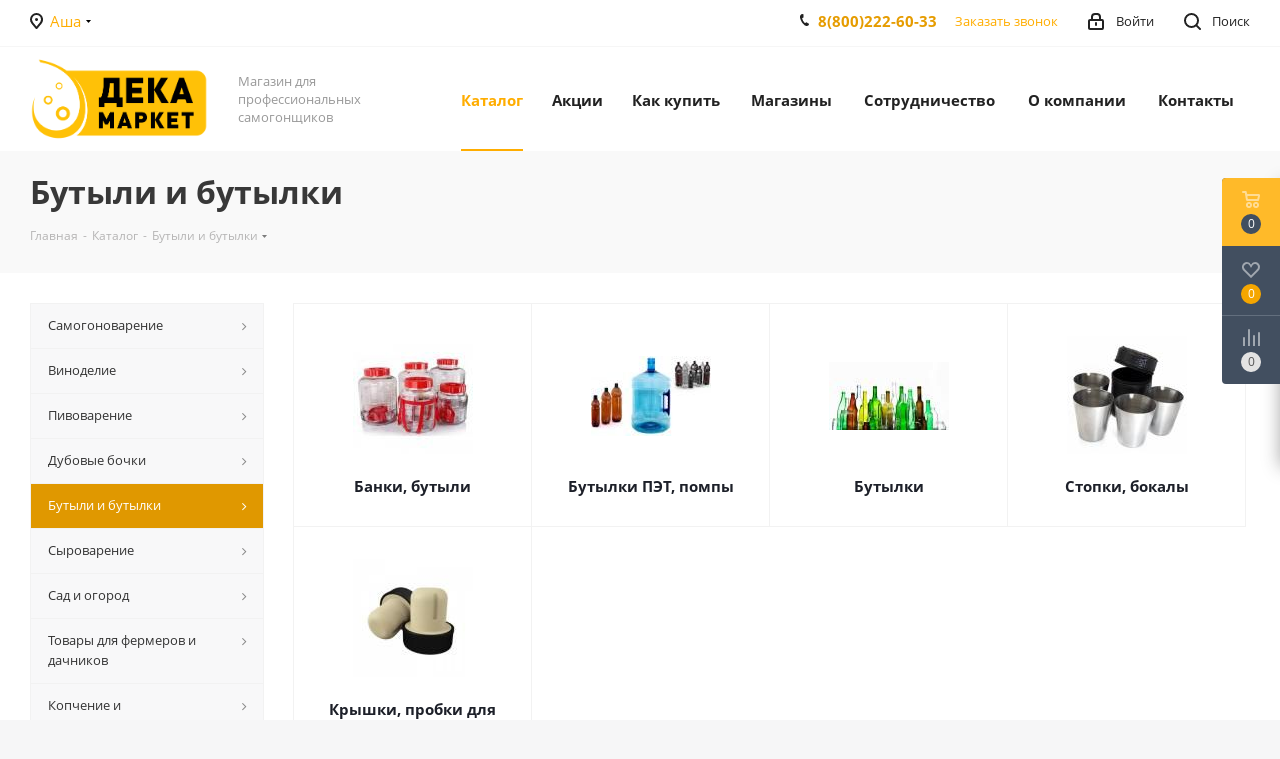

--- FILE ---
content_type: text/html; charset=UTF-8
request_url: https://asha.dekamarket.ru/catalog/butyli_i_butylki/
body_size: 86246
content:

<!DOCTYPE html>
<html xmlns="http://www.w3.org/1999/xhtml" xml:lang="ru" lang="ru" >
<head><link rel="canonical" href="https://asha.dekamarket.ru/catalog/butyli_i_butylki/" /><link rel="next" href="https://asha.dekamarket.ru/catalog/butyli_i_butylki/?PAGEN_1=2" />
	<title>Бутыли и бутылки купить в Аше</title>


	<meta name="viewport" content="initial-scale=1.0, width=device-width" />
	<meta name="HandheldFriendly" content="true" />
	<meta name="yes" content="yes" />
	<meta name="apple-mobile-web-app-status-bar-style" content="black" />
	<meta name="SKYPE_TOOLBAR" content="SKYPE_TOOLBAR_PARSER_COMPATIBLE" />
	<meta http-equiv="Content-Type" content="text/html; charset=UTF-8" />
<meta name="keywords" content="Бутыли и бутылки" />
<meta name="description" content="Купить бутыли и бутылки по рекомендованной цене производителя. Широкий ассортимент. Доставка в Аше от 2 дней до пункта выдачи. Оплата при получении. ☎ Телефон 8 (920) 918-69-85. Интернет-магазин &amp;quot;ДекаМаркет&amp;quot;." />

<script data-skip-moving="true">(function(w, d, n) {var cl = "bx-core";var ht = d.documentElement;var htc = ht ? ht.className : undefined;if (htc === undefined || htc.indexOf(cl) !== -1){return;}var ua = n.userAgent;if (/(iPad;)|(iPhone;)/i.test(ua)){cl += " bx-ios";}else if (/Windows/i.test(ua)){cl += ' bx-win';}else if (/Macintosh/i.test(ua)){cl += " bx-mac";}else if (/Linux/i.test(ua) && !/Android/i.test(ua)){cl += " bx-linux";}else if (/Android/i.test(ua)){cl += " bx-android";}cl += (/(ipad|iphone|android|mobile|touch)/i.test(ua) ? " bx-touch" : " bx-no-touch");cl += w.devicePixelRatio && w.devicePixelRatio >= 2? " bx-retina": " bx-no-retina";if (/AppleWebKit/.test(ua)){cl += " bx-chrome";}else if (/Opera/.test(ua)){cl += " bx-opera";}else if (/Firefox/.test(ua)){cl += " bx-firefox";}ht.className = htc ? htc + " " + cl : cl;})(window, document, navigator);</script>


<link href="https://fonts.googleapis.com/css?family=Open+Sans:300italic,400italic,600italic,700italic,800italic,400,300,500,600,700,800&subset=latin,cyrillic-ext"  rel="stylesheet" />
<link href="/bitrix/css/aspro.next/notice.min.css?17385835862906"  rel="stylesheet" />
<link href="/bitrix/js/ui/design-tokens/dist/ui.design-tokens.min.css?173859039823463"  rel="stylesheet" />
<link href="/bitrix/js/ui/fonts/opensans/ui.font.opensans.min.css?16668011682320"  rel="stylesheet" />
<link href="/bitrix/js/main/popup/dist/main.popup.bundle.min.css?173859078726589"  rel="stylesheet" />
<link href="/bitrix/cache/css/s1/aspro_next/page_96aa6af63e62675b8edc9dd4d85ee4ed/page_96aa6af63e62675b8edc9dd4d85ee4ed_v1.css?175273664214244"  rel="stylesheet" />
<link href="/bitrix/cache/css/s1/aspro_next/default_6063a617bf25013acee68ac0386c963d/default_6063a617bf25013acee68ac0386c963d_v1.css?17527366427661"  rel="stylesheet" />
<link href="/bitrix/cache/css/s1/aspro_next/template_1063532040aa7cdc53a592531d9d89c6/template_1063532040aa7cdc53a592531d9d89c6_v1.css?17527392411140166"  data-template-style="true" rel="stylesheet" />
<link href="/bitrix/panel/main/popup.min.css?173858813720774"  data-template-style="true"  rel="stylesheet" />




<script type="extension/settings" data-extension="currency.currency-core">{"region":"ru"}</script>



<link rel="shortcut icon" href="/favicon.ico" type="image/x-icon" />
<link rel="apple-touch-icon" sizes="180x180" href="/upload/CNext/3ea/b4b8r7ckfwwqdde0j5gqta78xzdyd64g.png" />
<style>html {--border-radius:8px;--theme-base-color:#ffad00;--theme-base-color-hue:41;--theme-base-color-saturation:100%;--theme-base-color-lightness:50%;--theme-base-opacity-color:#ffad001a;--theme-more-color:#ffad00;--theme-more-color-hue:41;--theme-more-color-saturation:100%;--theme-more-color-lightness:50%;--theme-lightness-hover-diff:6%;}</style>
<meta property="og:image" content="https://asha.dekamarket.ru/upload/iblock/0e2/0e2622b768a91825e09364523b78b555.jpg" />
<link rel="image_src" href="https://asha.dekamarket.ru/upload/iblock/0e2/0e2622b768a91825e09364523b78b555.jpg"  />
<meta property="og:title" content="Бутыли и бутылки купить в Аше" />
<meta property="og:type" content="website" />
<meta property="og:url" content="https://asha.dekamarket.ru/catalog/butyli_i_butylki/" />
<meta property="og:description" content="Купить бутыли и бутылки по рекомендованной цене производителя. Широкий ассортимент. Доставка в Аше от 2 дней до пункта выдачи. Оплата при получении. ☎ Телефон 8 (920) 918-69-85. Интернет-магазин &quot;ДекаМаркет&quot;." />



		</head>
<body class="site_s1 fill_bg_y " id="main">
	<div id="panel"></div>
	
	
		<span class='bg_image_site opacity1 fixed' style='background-image:url(/upload/iblock/2f4/2f4506ef63e05d920caa63f4cc61301c.jpg);'></span>		<!--'start_frame_cache_basketitems-component-block'-->												<div id="ajax_basket"></div>
					<!--'end_frame_cache_basketitems-component-block'-->						
		
					
	<div class="wrapper1  header_bgcolored with_left_block  catalog_page basket_fly basket_fill_DARK side_LEFT catalog_icons_N banner_auto with_fast_view mheader-v1 header-vcustom regions_Y fill_Y footer-vcustom front-vcustom mfixed_N mfixed_view_always title-v3 with_phones ce_cmp with_lazy store_LIST_AMOUNT">
		
		<div class="header_wrap visible-lg visible-md title-v3">
			<header id="header">
				<div class="top-block top-block-v1">
	<div class="maxwidth-theme">		
		<div class="wrapp_block">
			<div class="row">
									<div class="top-block-item col-md-2">
						<div class="top-description">
							<!--'start_frame_cache_header-regionality-block'-->					<div class="region_wrapper">
			<div class="city_title">Ваш город</div>
			<div class="js_city_chooser colored" data-event="jqm" data-name="city_chooser" data-param-url="%2Fcatalog%2Fbutyli_i_butylki%2F" data-param-form_id="city_chooser">
				<span>Аша</span><span class="arrow"><i></i></span>
			</div>
					</div>
	<!--'end_frame_cache_header-regionality-block'-->						</div>
					</div>
								<div class="top-block-item pull-left visible-lg">
					
						<!--'start_frame_cache_address-block1'-->		
												<div class="address twosmallfont inline-block">
						Челябинская обл., Аша г., ул. Ленина, 34					</div>
							
				<!--'end_frame_cache_address-block1'-->		
					</div>
				<div class="top-block-item pull-right show-fixed top-ctrl">
					<button class="top-btn inline-search-show twosmallfont">
						<i class="svg inline  svg-inline-search" aria-hidden="true" ><svg xmlns="http://www.w3.org/2000/svg" width="17" height="17" viewBox="0 0 17 17">
  <defs>
    <style>
      .sscls-1 {
        fill: #222;
        fill-rule: evenodd;
      }
    </style>
  </defs>
  <path class="sscls-1" d="M7.5,0A7.5,7.5,0,1,1,0,7.5,7.5,7.5,0,0,1,7.5,0Zm0,2A5.5,5.5,0,1,1,2,7.5,5.5,5.5,0,0,1,7.5,2Z"/>
  <path class="sscls-1" d="M13.417,12.035l3.3,3.3a0.978,0.978,0,1,1-1.382,1.382l-3.3-3.3A0.978,0.978,0,0,1,13.417,12.035Z"/>
</svg>
</i>						<span class="dark-color">Поиск</span>
					</button>
				</div>
				<div class="top-block-item pull-right show-fixed top-ctrl">
					<div class="basket_wrap twosmallfont">
																</div>
				</div>
				<div class="top-block-item pull-right show-fixed top-ctrl">
					<div class="personal_wrap">
						<div class="personal top login twosmallfont">
									
		<!--'start_frame_cache_header-auth-block1'-->							<!-- noindex --><a rel="nofollow" title="Мой кабинет" class="personal-link dark-color animate-load" data-event="jqm" data-param-type="auth" data-param-backurl="/catalog/butyli_i_butylki/" data-name="auth" href="/personal/"><i class="svg inline  svg-inline-cabinet" aria-hidden="true" title="Мой кабинет"><svg xmlns="http://www.w3.org/2000/svg" width="16" height="17" viewBox="0 0 16 17">
  <defs>
    <style>
      .loccls-1 {
        fill: #222;
        fill-rule: evenodd;
      }
    </style>
  </defs>
  <path class="loccls-1" d="M14,17H2a2,2,0,0,1-2-2V8A2,2,0,0,1,2,6H3V4A4,4,0,0,1,7,0H9a4,4,0,0,1,4,4V6h1a2,2,0,0,1,2,2v7A2,2,0,0,1,14,17ZM11,4A2,2,0,0,0,9,2H7A2,2,0,0,0,5,4V6h6V4Zm3,4H2v7H14V8ZM8,9a1,1,0,0,1,1,1v2a1,1,0,0,1-2,0V10A1,1,0,0,1,8,9Z"/>
</svg>
</i><span class="wrap"><span class="name">Войти</span></span></a><!-- /noindex -->									<!--'end_frame_cache_header-auth-block1'-->							</div>
					</div>
				</div>
									<div class="top-block-item pull-right">
						<div class="phone-block">
															<div class="inline-block">
									<div class="phone">
										<i class="svg svg-phone"></i>
										<a href="tel:8(800)222-60-33" rel="nofollow">8(800)222-60-33</a>
									</div>
								</div>
																						<div class="inline-block">
									<span class="callback-block animate-load twosmallfont colored" data-event="jqm" data-param-form_id="CALLBACK" data-name="callback">Заказать звонок</span>
								</div>
													</div>
					</div>
							</div>
		</div>
	</div>
</div>
<div class="header-wrapper topmenu-LIGHT">
	<div class="wrapper_inner">
		<div class="logo_and_menu-row">
			<div class="logo-row row">
				<div class="logo-block col-md-2 col-sm-3">
					<div class="logo">
						<a href="/"><img src="/upload/CNext/134/tsisc7fv847fx0nfnlxz06hrzhvsi40x.png" alt="ДекаМаркет" title="ДекаМаркет" data-src="" /></a>					</div>
				</div>
				<div class="col-md-2 hidden-sm hidden-xs">
					<div class="top-description">
						Магазин для профессиональных самогонщиков<br>					</div>
				</div>
				<div class="col-md-8 menu-row">
					<div class="nav-main-collapse collapse in">
						<div class="menu-only">
							<nav class="mega-menu sliced">
											<div class="table-menu ">
		<table>
			<tr>
									
										<td class="menu-item unvisible dropdown catalog  active">
						<div class="wrap">
							<a class="dropdown-toggle" href="/catalog/">
								<div>
																		Каталог									<div class="line-wrapper"><span class="line"></span></div>
								</div>
							</a>
															<span class="tail"></span>
								<div class="dropdown-menu ">
									
										<div class="customScrollbar scrollbar">
											<ul class="menu-wrapper " >
																																																			<li class="dropdown-submenu   has_img parent-items">
																																			<a href="/catalog/samogonovarenie/" title="Самогоноварение"><span class="name">Самогоноварение</span><span class="arrow"><i></i></span></a>
															<ul class="dropdown-menu toggle_menu">
																	<li class="menu-item  dropdown-submenu ">
							<a href="/catalog/samogonovarenie/samogonnye_apparaty/" title="Самогонные аппараты"><span class="name">Самогонные аппараты</span></a>
															<ul class="dropdown-menu">
																			<li class="menu-item ">
											<a href="/catalog/samogonovarenie/samogonnye_apparaty/alkovar/" title="Алковар"><span class="name">Алковар</span></a>
										</li>
																			<li class="menu-item ">
											<a href="/catalog/samogonovarenie/samogonnye_apparaty/luxstahl_lyuksstal/" title="Luxstahl (Люкссталь)"><span class="name">Luxstahl (Люкссталь)</span></a>
										</li>
																			<li class="menu-item ">
											<a href="/catalog/samogonovarenie/samogonnye_apparaty/vladimirskie/" title="Владимирские"><span class="name">Владимирские</span></a>
										</li>
																			<li class="menu-item ">
											<a href="/catalog/samogonovarenie/samogonnye_apparaty/wein/" title="Wein"><span class="name">Wein</span></a>
										</li>
																			<li class="menu-item ">
											<a href="/catalog/samogonovarenie/samogonnye_apparaty/chelyabinskie/" title="Челябинские"><span class="name">Челябинские</span></a>
										</li>
																	</ul>
								
													</li>
																	<li class="menu-item   ">
							<a href="/catalog/samogonovarenie/shlangi_i_vse_dlya_podklyucheniya/" title="Шланги и все для подключения"><span class="name">Шланги и все для подключения</span></a>
													</li>
																	<li class="menu-item  dropdown-submenu ">
							<a href="/catalog/samogonovarenie/zapchasti_k_samogonnym_apparatam_i_komplektuyushchie_/" title="Запчасти к самогонным аппаратам и комплектующие"><span class="name">Запчасти к самогонным аппаратам и комплектующие</span></a>
															<ul class="dropdown-menu">
																			<li class="menu-item ">
											<a href="/catalog/samogonovarenie/zapchasti_k_samogonnym_apparatam_i_komplektuyushchie_/sukhoparniki/" title="Сухопарники"><span class="name">Сухопарники</span></a>
										</li>
																			<li class="menu-item ">
											<a href="/catalog/samogonovarenie/zapchasti_k_samogonnym_apparatam_i_komplektuyushchie_/klamp_soedineniya_perekhodniki/" title="Кламп соединения, переходники"><span class="name">Кламп соединения, переходники</span></a>
										</li>
																			<li class="menu-item ">
											<a href="/catalog/samogonovarenie/zapchasti_k_samogonnym_apparatam_i_komplektuyushchie_/fitingi_bystrosemnye/" title="Фитинги быстросъемные"><span class="name">Фитинги быстросъемные</span></a>
										</li>
																			<li class="menu-item ">
											<a href="/catalog/samogonovarenie/zapchasti_k_samogonnym_apparatam_i_komplektuyushchie_/kholodilniki_deflegmatory/" title="Холодильники, дефлегматоры"><span class="name">Холодильники, дефлегматоры</span></a>
										</li>
																			<li class="menu-item ">
											<a href="/catalog/samogonovarenie/zapchasti_k_samogonnym_apparatam_i_komplektuyushchie_/tsargi_i_komplektuyushchie_dlya_tsarg/" title="Царги и комплектующие для царг"><span class="name">Царги и комплектующие для царг</span></a>
										</li>
																			<li class="menu-item ">
											<a href="/catalog/samogonovarenie/zapchasti_k_samogonnym_apparatam_i_komplektuyushchie_/dzhin_korziny/" title="Джин-корзины"><span class="name">Джин-корзины</span></a>
										</li>
																			<li class="menu-item ">
											<a href="/catalog/samogonovarenie/zapchasti_k_samogonnym_apparatam_i_komplektuyushchie_/krany_dlya_samogonnykh_apparatov_1/" title="Краны"><span class="name">Краны</span></a>
										</li>
																			<li class="menu-item ">
											<a href="/catalog/samogonovarenie/zapchasti_k_samogonnym_apparatam_i_komplektuyushchie_/troyniki/" title="Тройники"><span class="name">Тройники</span></a>
										</li>
																	</ul>
								
													</li>
																	<li class="menu-item   ">
							<a href="/catalog/samogonovarenie/oborudovanie_i_emkosti_dlya_brozheniya/" title="Оборудование и емкости для брожения"><span class="name">Оборудование и емкости для брожения</span></a>
													</li>
																	<li class="menu-item   ">
							<a href="/catalog/samogonovarenie/peregonnye_kuby_i_emkosti_iz_nerzhaveyki_/" title="Перегонные кубы и емкости из нержавейки"><span class="name">Перегонные кубы и емкости из нержавейки</span></a>
													</li>
																	<li class="menu-item  dropdown-submenu ">
							<a href="/catalog/samogonovarenie/drozhzhi_i_ingredienty/" title="Дрожжи и ингредиенты"><span class="name">Дрожжи и ингредиенты</span></a>
															<ul class="dropdown-menu">
																			<li class="menu-item ">
											<a href="/catalog/samogonovarenie/drozhzhi_i_ingredienty/drozhzhi_spirtovye_/" title="Дрожжи спиртовые"><span class="name">Дрожжи спиртовые</span></a>
										</li>
																			<li class="menu-item ">
											<a href="/catalog/samogonovarenie/drozhzhi_i_ingredienty/fermenty_podkormki_dlya_bragi/" title="Ферменты, подкормки для браги"><span class="name">Ферменты, подкормки для браги</span></a>
										</li>
																			<li class="menu-item ">
											<a href="/catalog/samogonovarenie/drozhzhi_i_ingredienty/kontsentraty_dlya_distillyatsii/" title="Концентраты для дистилляции"><span class="name">Концентраты для дистилляции</span></a>
										</li>
																			<li class="menu-item ">
											<a href="/catalog/samogonovarenie/drozhzhi_i_ingredienty/turbo_drozhzhi/" title="Турбо дрожжи"><span class="name">Турбо дрожжи</span></a>
										</li>
																	</ul>
								
													</li>
																	<li class="menu-item   ">
							<a href="/catalog/samogonovarenie/tovary_dlya_ochistki_samogona_/" title="Товары для очистки самогона"><span class="name">Товары для очистки самогона</span></a>
													</li>
																	<li class="menu-item  dropdown-submenu ">
							<a href="/catalog/samogonovarenie/izmeritelnye_pribory/" title="Измерительные приборы"><span class="name">Измерительные приборы</span></a>
															<ul class="dropdown-menu">
																			<li class="menu-item ">
											<a href="/catalog/samogonovarenie/izmeritelnye_pribory/knigi_o_samogonovarenii/" title="Книги о самогоноварении"><span class="name">Книги о самогоноварении</span></a>
										</li>
																	</ul>
								
													</li>
																	<li class="menu-item  dropdown-submenu ">
							<a href="/catalog/samogonovarenie/vkusovye_dobavki/" title="Вкусовые добавки"><span class="name">Вкусовые добавки</span></a>
															<ul class="dropdown-menu">
																			<li class="menu-item ">
											<a href="/catalog/samogonovarenie/vkusovye_dobavki/essentsii/" title="Эссенции"><span class="name">Эссенции</span></a>
										</li>
																			<li class="menu-item ">
											<a href="/catalog/samogonovarenie/vkusovye_dobavki/aromatizatory_etol_sloveniya/" title="Ароматизаторы  Etol (Словения)"><span class="name">Ароматизаторы  Etol (Словения)</span></a>
										</li>
																			<li class="menu-item ">
											<a href="/catalog/samogonovarenie/vkusovye_dobavki/krasiteli_/" title="Красители"><span class="name">Красители</span></a>
										</li>
																	</ul>
								
													</li>
																	<li class="menu-item  dropdown-submenu ">
							<a href="/catalog/samogonovarenie/nabory_trav_i_spetsiy_dlya_vyderzhki/" title="Наборы трав и специй для выдержки"><span class="name">Наборы трав и специй для выдержки</span></a>
															<ul class="dropdown-menu">
																			<li class="menu-item ">
											<a href="/catalog/samogonovarenie/nabory_trav_i_spetsiy_dlya_vyderzhki/bonifikatory_bio_vita_/" title="Бонификаторы"><span class="name">Бонификаторы</span></a>
										</li>
																			<li class="menu-item ">
											<a href="/catalog/samogonovarenie/nabory_trav_i_spetsiy_dlya_vyderzhki/spetsii/" title="Специи"><span class="name">Специи</span></a>
										</li>
																			<li class="menu-item ">
											<a href="/catalog/samogonovarenie/nabory_trav_i_spetsiy_dlya_vyderzhki/nabory_trav/" title="Наборы трав"><span class="name">Наборы трав</span></a>
										</li>
																			<li class="menu-item ">
											<a href="/catalog/samogonovarenie/nabory_trav_i_spetsiy_dlya_vyderzhki/shchepa/" title="Щепа"><span class="name">Щепа</span></a>
										</li>
																	</ul>
								
													</li>
																	<li class="menu-item collapsed  ">
							<a href="/catalog/samogonovarenie/teny_i_regulyatory_napryazheniya/" title="ТЭНы и регуляторы напряжения"><span class="name">ТЭНы и регуляторы напряжения</span></a>
													</li>
																	<li class="menu-item collapsed  ">
							<a href="/catalog/samogonovarenie/igry/" title="Игры"><span class="name">Игры</span></a>
													</li>
																	<li class="menu-item collapsed  ">
							<a href="/catalog/samogonovarenie/plity_induktsionnye/" title="Плиты индукционные"><span class="name">Плиты индукционные</span></a>
													</li>
														</ul>
																																														</li>
																																																			<li class="dropdown-submenu   has_img parent-items">
																																			<a href="/catalog/vinodelie/" title="Виноделие"><span class="name">Виноделие</span><span class="arrow"><i></i></span></a>
															<ul class="dropdown-menu toggle_menu">
																	<li class="menu-item   ">
							<a href="/catalog/vinodelie/tovary_dlya_vinodeliya/" title="Товары для виноделия"><span class="name">Товары для виноделия</span></a>
													</li>
																	<li class="menu-item   ">
							<a href="/catalog/vinodelie/vinnye_drozhzhi_/" title="Винные дрожжи"><span class="name">Винные дрожжи</span></a>
													</li>
																	<li class="menu-item   ">
							<a href="/catalog/vinodelie/knigi_o_vinodelii/" title="Книги о виноделии"><span class="name">Книги о виноделии</span></a>
													</li>
																	<li class="menu-item   ">
							<a href="/catalog/vinodelie/nabory_dlya_prigotovleniya_vina/" title="Наборы для приготовления вина"><span class="name">Наборы для приготовления вина</span></a>
													</li>
																	<li class="menu-item   ">
							<a href="/catalog/vinodelie/kontsentrirovannye_soki_/" title="Концентрированные соки"><span class="name">Концентрированные соки</span></a>
													</li>
																	<li class="menu-item   ">
							<a href="/catalog/vinodelie/ingredienty_dlya_vina/" title="Ингредиенты для вина"><span class="name">Ингредиенты для вина</span></a>
													</li>
														</ul>
																																														</li>
																																																			<li class="dropdown-submenu   has_img parent-items">
																																			<a href="/catalog/pivovarenie/" title="Пивоварение"><span class="name">Пивоварение</span><span class="arrow"><i></i></span></a>
															<ul class="dropdown-menu toggle_menu">
																	<li class="menu-item   ">
							<a href="/catalog/pivovarenie/zakvaski_dlya_kvasa_/" title="Закваски для кваса"><span class="name">Закваски для кваса</span></a>
													</li>
																	<li class="menu-item   ">
							<a href="/catalog/pivovarenie/solod_/" title="Солод"><span class="name">Солод</span></a>
													</li>
																	<li class="menu-item   ">
							<a href="/catalog/pivovarenie/melnitsy_i_drobilki_dlya_soloda/" title="Мельницы и дробилки для солода"><span class="name">Мельницы и дробилки для солода</span></a>
													</li>
																	<li class="menu-item   ">
							<a href="/catalog/pivovarenie/knigi_o_pivovarenii/" title="Книги о пивоварении"><span class="name">Книги о пивоварении</span></a>
													</li>
																	<li class="menu-item   ">
							<a href="/catalog/pivovarenie/zernovye_nabory_dlya_piva/" title="Зерновые наборы для пива"><span class="name">Зерновые наборы для пива</span></a>
													</li>
																	<li class="menu-item   ">
							<a href="/catalog/pivovarenie/domashnie_pivovarni_/" title="Домашние пивоварни"><span class="name">Домашние пивоварни</span></a>
													</li>
																	<li class="menu-item   ">
							<a href="/catalog/pivovarenie/ingredienty_dlya_piva/" title="Ингредиенты для пива"><span class="name">Ингредиенты для пива</span></a>
													</li>
																	<li class="menu-item   ">
							<a href="/catalog/pivovarenie/pivnye_drozhzhi_/" title="Пивные дрожжи"><span class="name">Пивные дрожжи</span></a>
													</li>
																	<li class="menu-item   ">
							<a href="/catalog/pivovarenie/khmel_/" title="Хмель"><span class="name">Хмель</span></a>
													</li>
																	<li class="menu-item   ">
							<a href="/catalog/pivovarenie/oborudovanie_i_aksessuary_dlya_piva_/" title="Оборудование и аксессуары для пива"><span class="name">Оборудование и аксессуары для пива</span></a>
													</li>
																	<li class="menu-item collapsed dropdown-submenu ">
							<a href="/catalog/pivovarenie/pivnye_smesi_solodovye_ekstrakty_/" title="Пивные смеси (солодовые экстракты)"><span class="name">Пивные смеси (солодовые экстракты)</span></a>
															<ul class="dropdown-menu">
																			<li class="menu-item ">
											<a href="/catalog/pivovarenie/pivnye_smesi_solodovye_ekstrakty_/beervingem/" title="Beervingem"><span class="name">Beervingem</span></a>
										</li>
																			<li class="menu-item ">
											<a href="/catalog/pivovarenie/pivnye_smesi_solodovye_ekstrakty_/coopers/" title="Coopers"><span class="name">Coopers</span></a>
										</li>
																			<li class="menu-item ">
											<a href="/catalog/pivovarenie/pivnye_smesi_solodovye_ekstrakty_/svoya_kruzhka_/" title="Своя Кружка"><span class="name">Своя Кружка</span></a>
										</li>
																	</ul>
								
													</li>
														</ul>
																																														</li>
																																																			<li class="dropdown-submenu   has_img parent-items">
																																			<a href="/catalog/dubovye_bochki/" title="Дубовые бочки"><span class="name">Дубовые бочки</span><span class="arrow"><i></i></span></a>
															<ul class="dropdown-menu toggle_menu">
																	<li class="menu-item   ">
							<a href="/catalog/dubovye_bochki/dubovye_bochki_dlya_alkogolya_/" title="Дубовые бочки для алкоголя"><span class="name">Дубовые бочки для алкоголя</span></a>
													</li>
																	<li class="menu-item   ">
							<a href="/catalog/dubovye_bochki/dubovye_kadki_dlya_zasolki_/" title="Дубовые кадки для засолки"><span class="name">Дубовые кадки для засолки</span></a>
													</li>
														</ul>
																																														</li>
																																																			<li class="dropdown-submenu  active has_img parent-items">
																																			<a href="/catalog/butyli_i_butylki/" title="Бутыли и бутылки"><span class="name">Бутыли и бутылки</span><span class="arrow"><i></i></span></a>
															<ul class="dropdown-menu toggle_menu">
																	<li class="menu-item   ">
							<a href="/catalog/butyli_i_butylki/banki_butyli/" title="Банки, бутыли"><span class="name">Банки, бутыли</span></a>
													</li>
																	<li class="menu-item   ">
							<a href="/catalog/butyli_i_butylki/butylki_pet_pompy/" title="Бутылки  ПЭТ, помпы"><span class="name">Бутылки  ПЭТ, помпы</span></a>
													</li>
																	<li class="menu-item   ">
							<a href="/catalog/butyli_i_butylki/butylki/" title="Бутылки"><span class="name">Бутылки</span></a>
													</li>
																	<li class="menu-item   ">
							<a href="/catalog/butyli_i_butylki/stopki_bokaly/" title="Стопки, бокалы"><span class="name">Стопки, бокалы</span></a>
													</li>
																	<li class="menu-item  dropdown-submenu ">
							<a href="/catalog/butyli_i_butylki/kryshki_probki_dlya_butylok_i_ukuporki_/" title="Крышки, пробки для бутылок и укупорки"><span class="name">Крышки, пробки для бутылок и укупорки</span></a>
															<ul class="dropdown-menu">
																			<li class="menu-item ">
											<a href="/catalog/butyli_i_butylki/kryshki_probki_dlya_butylok_i_ukuporki_/yershiki_/" title="Ёршики "><span class="name">Ёршики </span></a>
										</li>
																	</ul>
								
													</li>
														</ul>
																																														</li>
																																																			<li class="dropdown-submenu   has_img parent-items">
																																			<a href="/catalog/syrovarenie/" title="Сыроварение"><span class="name">Сыроварение</span><span class="arrow"><i></i></span></a>
															<ul class="dropdown-menu toggle_menu">
																	<li class="menu-item   ">
							<a href="/catalog/syrovarenie/nabory_zakvasok_dlya_syra/" title="Наборы заквасок для сыра"><span class="name">Наборы заквасок для сыра</span></a>
													</li>
																	<li class="menu-item   ">
							<a href="/catalog/syrovarenie/oborudovanie_dlya_prigotovleniya_syra/" title="Оборудование для приготовления сыра"><span class="name">Оборудование для приготовления сыра</span></a>
													</li>
																	<li class="menu-item   ">
							<a href="/catalog/syrovarenie/pleseni_i_zashchitnye_kultury_dlya_syra/" title="Плесени и защитные культуры для сыра"><span class="name">Плесени и защитные культуры для сыра</span></a>
													</li>
																	<li class="menu-item   ">
							<a href="/catalog/syrovarenie/fermenty_i_zakvaski_dlya_syra/" title="Ферменты и закваски для сыра"><span class="name">Ферменты и закваски для сыра</span></a>
													</li>
																	<li class="menu-item   ">
							<a href="/catalog/syrovarenie/knigi_o_syrovarenii/" title="Книги о сыроварении"><span class="name">Книги о сыроварении</span></a>
													</li>
																	<li class="menu-item   ">
							<a href="/catalog/syrovarenie/kislomolochnye_zakvaski_/" title="Кисломолочные закваски "><span class="name">Кисломолочные закваски </span></a>
													</li>
																	<li class="menu-item   ">
							<a href="/catalog/syrovarenie/formy_dlya_syra/" title="Формы для сыра"><span class="name">Формы для сыра</span></a>
													</li>
														</ul>
																																														</li>
																																																			<li class="dropdown-submenu   has_img parent-items">
																																			<a href="/catalog/sad_i_ogorod/" title="Сад и огород"><span class="name">Сад и огород</span><span class="arrow"><i></i></span></a>
															<ul class="dropdown-menu toggle_menu">
																	<li class="menu-item   ">
							<a href="/catalog/sad_i_ogorod/grunty/" title="Грунты"><span class="name">Грунты</span></a>
													</li>
																	<li class="menu-item   ">
							<a href="/catalog/sad_i_ogorod/torf/" title="Торф"><span class="name">Торф</span></a>
													</li>
																	<li class="menu-item   ">
							<a href="/catalog/sad_i_ogorod/udobreniya/" title="Удобрения"><span class="name">Удобрения</span></a>
													</li>
														</ul>
																																														</li>
																																																			<li class="dropdown-submenu   has_img parent-items">
																																			<a href="/catalog/tovary_dlya_fermerov_i_dachnikov/" title="Товары для фермеров и дачников"><span class="name">Товары для фермеров и дачников</span><span class="arrow"><i></i></span></a>
															<ul class="dropdown-menu toggle_menu">
																	<li class="menu-item   ">
							<a href="/catalog/tovary_dlya_fermerov_i_dachnikov/inkubatory/" title="Инкубаторы"><span class="name">Инкубаторы</span></a>
													</li>
																	<li class="menu-item  dropdown-submenu ">
							<a href="/catalog/tovary_dlya_fermerov_i_dachnikov/tekstil/" title="Текстиль"><span class="name">Текстиль</span></a>
															<ul class="dropdown-menu">
																			<li class="menu-item ">
											<a href="/catalog/tovary_dlya_fermerov_i_dachnikov/tekstil/noski_muzhskie/" title="Носки мужские"><span class="name">Носки мужские</span></a>
										</li>
																	</ul>
								
													</li>
																	<li class="menu-item   ">
							<a href="/catalog/tovary_dlya_fermerov_i_dachnikov/zernodrobilki_kormoizmelchiteli/" title="Зернодробилки кормоизмельчители"><span class="name">Зернодробилки кормоизмельчители</span></a>
													</li>
																	<li class="menu-item   ">
							<a href="/catalog/tovary_dlya_fermerov_i_dachnikov/vesy_samovary_/" title="Весы, Самовары"><span class="name">Весы, Самовары</span></a>
													</li>
																	<li class="menu-item  dropdown-submenu ">
							<a href="/catalog/tovary_dlya_fermerov_i_dachnikov/posuda/" title="Посуда"><span class="name">Посуда</span></a>
															<ul class="dropdown-menu">
																			<li class="menu-item ">
											<a href="/catalog/tovary_dlya_fermerov_i_dachnikov/posuda/termosa/" title="Термоса"><span class="name">Термоса</span></a>
										</li>
																			<li class="menu-item ">
											<a href="/catalog/tovary_dlya_fermerov_i_dachnikov/posuda/kruzhki/" title="Кружки"><span class="name">Кружки</span></a>
										</li>
																			<li class="menu-item ">
											<a href="/catalog/tovary_dlya_fermerov_i_dachnikov/posuda/kukhonnye_prinadlezhnosti/" title="Кухонные принадлежности"><span class="name">Кухонные принадлежности</span></a>
										</li>
																			<li class="menu-item ">
											<a href="/catalog/tovary_dlya_fermerov_i_dachnikov/posuda/french_pressy/" title="Френч-прессы"><span class="name">Френч-прессы</span></a>
										</li>
																			<li class="menu-item ">
											<a href="/catalog/tovary_dlya_fermerov_i_dachnikov/posuda/chayniki_zavarochnye/" title="Чайники заварочные"><span class="name">Чайники заварочные</span></a>
										</li>
																	</ul>
								
													</li>
																	<li class="menu-item  dropdown-submenu ">
							<a href="/catalog/tovary_dlya_fermerov_i_dachnikov/mangaly_/" title="Мангалы"><span class="name">Мангалы</span></a>
															<ul class="dropdown-menu">
																			<li class="menu-item ">
											<a href="/catalog/tovary_dlya_fermerov_i_dachnikov/mangaly_/knigi_o_shashlykakh_barbekyu/" title="Книги о шашлыках, барбекю"><span class="name">Книги о шашлыках, барбекю</span></a>
										</li>
																	</ul>
								
													</li>
																	<li class="menu-item   ">
							<a href="/catalog/tovary_dlya_fermerov_i_dachnikov/sushilki_dlya_fruktov_i_ovoshchey_/" title="Сушилки для фруктов и овощей"><span class="name">Сушилки для фруктов и овощей</span></a>
													</li>
																	<li class="menu-item   ">
							<a href="/catalog/tovary_dlya_fermerov_i_dachnikov/tandyry_/" title="Тандыры"><span class="name">Тандыры</span></a>
													</li>
																	<li class="menu-item   ">
							<a href="/catalog/tovary_dlya_fermerov_i_dachnikov/chugunnaya_posuda_/" title="Чугунная посуда"><span class="name">Чугунная посуда</span></a>
													</li>
																	<li class="menu-item  dropdown-submenu ">
							<a href="/catalog/tovary_dlya_fermerov_i_dachnikov/tekhnika_dlya_doma/" title="Техника для дома"><span class="name">Техника для дома</span></a>
															<ul class="dropdown-menu">
																			<li class="menu-item ">
											<a href="/catalog/tovary_dlya_fermerov_i_dachnikov/tekhnika_dlya_doma/chaynik_elektricheskiy/" title="Чайник электрический"><span class="name">Чайник электрический</span></a>
										</li>
																	</ul>
								
													</li>
																	<li class="menu-item collapsed  ">
							<a href="/catalog/tovary_dlya_fermerov_i_dachnikov/elektro_tovary/" title="Электро товары"><span class="name">Электро товары</span></a>
													</li>
														</ul>
																																														</li>
																																																			<li class="dropdown-submenu   has_img parent-items">
																																			<a href="/catalog/kopchenie_i_konservirovanie/" title="Копчение и консервирование"><span class="name">Копчение и консервирование</span><span class="arrow"><i></i></span></a>
															<ul class="dropdown-menu toggle_menu">
																	<li class="menu-item   ">
							<a href="/catalog/kopchenie_i_konservirovanie/knigi_po_kopcheniyu_/" title="Книги по копчению "><span class="name">Книги по копчению </span></a>
													</li>
																	<li class="menu-item   ">
							<a href="/catalog/kopchenie_i_konservirovanie/avtoklavy_/" title="Автоклавы"><span class="name">Автоклавы</span></a>
													</li>
																	<li class="menu-item   ">
							<a href="/catalog/kopchenie_i_konservirovanie/koptilni_/" title="Коптильни"><span class="name">Коптильни</span></a>
													</li>
														</ul>
																																														</li>
																																																			<li class="dropdown-submenu   has_img parent-items">
																																			<a href="/catalog/poleznye_gribki_/" title="Полезные грибки"><span class="name">Полезные грибки</span><span class="arrow"><i></i></span></a>
															<ul class="dropdown-menu toggle_menu">
																	<li class="menu-item   ">
							<a href="/catalog/poleznye_gribki_/knigi_o_poleznykh_gribkakh/" title="Книги о полезных грибках"><span class="name">Книги о полезных грибках</span></a>
													</li>
																	<li class="menu-item   ">
							<a href="/catalog/poleznye_gribki_/zoogleya_poleznye_gribki/" title="Зооглея - полезные грибки"><span class="name">Зооглея - полезные грибки</span></a>
													</li>
														</ul>
																																														</li>
																																																			<li class="dropdown-submenu   has_img parent-items">
																																			<a href="/catalog/vse_dlya_domashney_kolbasy/" title="Все для домашней колбасы"><span class="name">Все для домашней колбасы</span><span class="arrow"><i></i></span></a>
															<ul class="dropdown-menu toggle_menu">
																	<li class="menu-item   ">
							<a href="/catalog/vse_dlya_domashney_kolbasy/barani_obolochki_dlya_domashnikh_kolbasok_/" title="Бараньи оболочки для домашних колбасок"><span class="name">Бараньи оболочки для домашних колбасок</span></a>
													</li>
																	<li class="menu-item   ">
							<a href="/catalog/vse_dlya_domashney_kolbasy/kollagenovye_obolochki_dlya_domashnikh_kolbasok_/" title="Коллагеновые оболочки для домашних колбасок"><span class="name">Коллагеновые оболочки для домашних колбасок</span></a>
													</li>
																	<li class="menu-item   ">
							<a href="/catalog/vse_dlya_domashney_kolbasy/nitritnaya_sol_/" title="Нитритная соль"><span class="name">Нитритная соль</span></a>
													</li>
																	<li class="menu-item   ">
							<a href="/catalog/vse_dlya_domashney_kolbasy/obolochki_karmany_dlya_kolbas_/" title="Оболочки-карманы для колбас"><span class="name">Оболочки-карманы для колбас</span></a>
													</li>
																	<li class="menu-item   ">
							<a href="/catalog/vse_dlya_domashney_kolbasy/poliamidnye_obolochki_dlya_domashnikh_kolbas_/" title="Полиамидные оболочки для домашних колбас"><span class="name">Полиамидные оболочки для домашних колбас</span></a>
													</li>
																	<li class="menu-item   ">
							<a href="/catalog/vse_dlya_domashney_kolbasy/svinye_obolochki_dlya_domashnikh_kolbasok_/" title="Свиные оболочки для домашних колбасок"><span class="name">Свиные оболочки для домашних колбасок</span></a>
													</li>
																	<li class="menu-item   ">
							<a href="/catalog/vse_dlya_domashney_kolbasy/setki_nit_kulinarnaya_/" title="Сетки, нить кулинарная"><span class="name">Сетки, нить кулинарная</span></a>
													</li>
																	<li class="menu-item   ">
							<a href="/catalog/vse_dlya_domashney_kolbasy/spetsii_pripravy_dobavki_dlya_kolbasok_sosisok_shpikachek_sardelek_i_myasnykh_delikatesov_/" title="Специи, приправы"><span class="name">Специи, приправы</span></a>
													</li>
																	<li class="menu-item   ">
							<a href="/catalog/vse_dlya_domashney_kolbasy/startovye_kultury_dlya_kolbas_/" title="Стартовые культуры для колбас"><span class="name">Стартовые культуры для колбас</span></a>
													</li>
																	<li class="menu-item   ">
							<a href="/catalog/vse_dlya_domashney_kolbasy/chereva_govyazhi_/" title="Черева говяжьи"><span class="name">Черева говяжьи</span></a>
													</li>
																	<li class="menu-item collapsed  ">
							<a href="/catalog/vse_dlya_domashney_kolbasy/shpritsy_nasadki_dlya_kolbas_/" title="Шприцы, насадки для колбас"><span class="name">Шприцы, насадки для колбас</span></a>
													</li>
														</ul>
																																														</li>
																																																			<li class="   has_img parent-items">
																																			<a href="/catalog/khlebopechenie/" title="Хлебопечение"><span class="name">Хлебопечение</span></a>
																																														</li>
																							</ul>
										</div>

									
								</div>
													</div>
					</td>
									
										<td class="menu-item unvisible    ">
						<div class="wrap">
							<a class="" href="/sale/">
								<div>
																		Акции									<div class="line-wrapper"><span class="line"></span></div>
								</div>
							</a>
													</div>
					</td>
									
										<td class="menu-item unvisible dropdown   ">
						<div class="wrap">
							<a class="dropdown-toggle" href="/help/">
								<div>
																		Как купить									<div class="line-wrapper"><span class="line"></span></div>
								</div>
							</a>
															<span class="tail"></span>
								<div class="dropdown-menu ">
									
										<div class="customScrollbar scrollbar">
											<ul class="menu-wrapper " >
																																																			<li class="    parent-items">
																																			<a href="/help/payment/" title="Условия оплаты"><span class="name">Условия оплаты</span></a>
																																														</li>
																																																			<li class="    parent-items">
																																			<a href="/help/delivery/" title="Условия доставки"><span class="name">Условия доставки</span></a>
																																														</li>
																																																			<li class="    parent-items">
																																			<a href="/help/warranty/" title="Гарантия на товар"><span class="name">Гарантия на товар</span></a>
																																														</li>
																							</ul>
										</div>

									
								</div>
													</div>
					</td>
									
										<td class="menu-item unvisible    ">
						<div class="wrap">
							<a class="" href="/contacts/stores/">
								<div>
																		Магазины									<div class="line-wrapper"><span class="line"></span></div>
								</div>
							</a>
													</div>
					</td>
									
										<td class="menu-item unvisible    ">
						<div class="wrap">
							<a class="" href="/info/sotrudnichestvo/">
								<div>
																		Сотрудничество									<div class="line-wrapper"><span class="line"></span></div>
								</div>
							</a>
													</div>
					</td>
									
										<td class="menu-item unvisible dropdown   ">
						<div class="wrap">
							<a class="dropdown-toggle" href="/company/">
								<div>
																		О компании									<div class="line-wrapper"><span class="line"></span></div>
								</div>
							</a>
															<span class="tail"></span>
								<div class="dropdown-menu ">
									
										<div class="customScrollbar scrollbar">
											<ul class="menu-wrapper " >
																																																			<li class="    parent-items">
																																			<a href="/company/news/" title="Новости"><span class="name">Новости</span></a>
																																														</li>
																																																			<li class="    parent-items">
																																			<a href="/company/staff/" title="Сотрудники"><span class="name">Сотрудники</span></a>
																																														</li>
																																																			<li class="    parent-items">
																																			<a href="/company/vacancy/" title="Вакансии"><span class="name">Вакансии</span></a>
																																														</li>
																																																			<li class="    parent-items">
																																			<a href="/company/licenses/" title="Сертификаты"><span class="name">Сертификаты</span></a>
																																														</li>
																																																			<li class="    parent-items">
																																			<a href="/include/licenses_detail.php" title="Политика"><span class="name">Политика</span></a>
																																														</li>
																							</ul>
										</div>

									
								</div>
													</div>
					</td>
									
										<td class="menu-item unvisible    ">
						<div class="wrap">
							<a class="" href="/contacts/">
								<div>
																		Контакты									<div class="line-wrapper"><span class="line"></span></div>
								</div>
							</a>
													</div>
					</td>
				
				<td class="menu-item dropdown js-dropdown nosave unvisible">
					<div class="wrap">
						<a class="dropdown-toggle more-items" href="#">
							<span>Ещё</span>
						</a>
						<span class="tail"></span>
						<ul class="dropdown-menu"></ul>
					</div>
				</td>

			</tr>
		</table>
	</div>
							</nav>
						</div>
					</div>
				</div>
			</div>		</div>
	</div>
	<div class="line-row visible-xs"></div>
</div>			</header>
		</div>

					<div id="headerfixed">
				<div class="maxwidth-theme">
	<div class="logo-row v2 row margin0 menu-row">
		<div class="inner-table-block nopadding logo-block">
			<div class="logo">
				<a href="/"><img src="/upload/CNext/134/tsisc7fv847fx0nfnlxz06hrzhvsi40x.png" alt="ДекаМаркет" title="ДекаМаркет" data-src="" /></a>			</div>
		</div>
		<div class="inner-table-block menu-block">
			<div class="navs table-menu js-nav">
								<nav class="mega-menu sliced">
					<!-- noindex -->
							<div class="table-menu ">
		<table>
			<tr>
									
										<td class="menu-item unvisible dropdown catalog  active">
						<div class="wrap">
							<a class="dropdown-toggle" href="/catalog/">
								<div>
																		Каталог									<div class="line-wrapper"><span class="line"></span></div>
								</div>
							</a>
															<span class="tail"></span>
								<div class="dropdown-menu ">
									
										<div class="customScrollbar scrollbar">
											<ul class="menu-wrapper " >
																																																			<li class="dropdown-submenu   has_img parent-items">
																																			<a href="/catalog/samogonovarenie/" title="Самогоноварение"><span class="name">Самогоноварение</span><span class="arrow"><i></i></span></a>
															<ul class="dropdown-menu toggle_menu">
																	<li class="menu-item  dropdown-submenu ">
							<a href="/catalog/samogonovarenie/samogonnye_apparaty/" title="Самогонные аппараты"><span class="name">Самогонные аппараты</span></a>
															<ul class="dropdown-menu">
																			<li class="menu-item ">
											<a href="/catalog/samogonovarenie/samogonnye_apparaty/alkovar/" title="Алковар"><span class="name">Алковар</span></a>
										</li>
																			<li class="menu-item ">
											<a href="/catalog/samogonovarenie/samogonnye_apparaty/luxstahl_lyuksstal/" title="Luxstahl (Люкссталь)"><span class="name">Luxstahl (Люкссталь)</span></a>
										</li>
																			<li class="menu-item ">
											<a href="/catalog/samogonovarenie/samogonnye_apparaty/vladimirskie/" title="Владимирские"><span class="name">Владимирские</span></a>
										</li>
																			<li class="menu-item ">
											<a href="/catalog/samogonovarenie/samogonnye_apparaty/wein/" title="Wein"><span class="name">Wein</span></a>
										</li>
																			<li class="menu-item ">
											<a href="/catalog/samogonovarenie/samogonnye_apparaty/chelyabinskie/" title="Челябинские"><span class="name">Челябинские</span></a>
										</li>
																	</ul>
								
													</li>
																	<li class="menu-item   ">
							<a href="/catalog/samogonovarenie/shlangi_i_vse_dlya_podklyucheniya/" title="Шланги и все для подключения"><span class="name">Шланги и все для подключения</span></a>
													</li>
																	<li class="menu-item  dropdown-submenu ">
							<a href="/catalog/samogonovarenie/zapchasti_k_samogonnym_apparatam_i_komplektuyushchie_/" title="Запчасти к самогонным аппаратам и комплектующие"><span class="name">Запчасти к самогонным аппаратам и комплектующие</span></a>
															<ul class="dropdown-menu">
																			<li class="menu-item ">
											<a href="/catalog/samogonovarenie/zapchasti_k_samogonnym_apparatam_i_komplektuyushchie_/sukhoparniki/" title="Сухопарники"><span class="name">Сухопарники</span></a>
										</li>
																			<li class="menu-item ">
											<a href="/catalog/samogonovarenie/zapchasti_k_samogonnym_apparatam_i_komplektuyushchie_/klamp_soedineniya_perekhodniki/" title="Кламп соединения, переходники"><span class="name">Кламп соединения, переходники</span></a>
										</li>
																			<li class="menu-item ">
											<a href="/catalog/samogonovarenie/zapchasti_k_samogonnym_apparatam_i_komplektuyushchie_/fitingi_bystrosemnye/" title="Фитинги быстросъемные"><span class="name">Фитинги быстросъемные</span></a>
										</li>
																			<li class="menu-item ">
											<a href="/catalog/samogonovarenie/zapchasti_k_samogonnym_apparatam_i_komplektuyushchie_/kholodilniki_deflegmatory/" title="Холодильники, дефлегматоры"><span class="name">Холодильники, дефлегматоры</span></a>
										</li>
																			<li class="menu-item ">
											<a href="/catalog/samogonovarenie/zapchasti_k_samogonnym_apparatam_i_komplektuyushchie_/tsargi_i_komplektuyushchie_dlya_tsarg/" title="Царги и комплектующие для царг"><span class="name">Царги и комплектующие для царг</span></a>
										</li>
																			<li class="menu-item ">
											<a href="/catalog/samogonovarenie/zapchasti_k_samogonnym_apparatam_i_komplektuyushchie_/dzhin_korziny/" title="Джин-корзины"><span class="name">Джин-корзины</span></a>
										</li>
																			<li class="menu-item ">
											<a href="/catalog/samogonovarenie/zapchasti_k_samogonnym_apparatam_i_komplektuyushchie_/krany_dlya_samogonnykh_apparatov_1/" title="Краны"><span class="name">Краны</span></a>
										</li>
																			<li class="menu-item ">
											<a href="/catalog/samogonovarenie/zapchasti_k_samogonnym_apparatam_i_komplektuyushchie_/troyniki/" title="Тройники"><span class="name">Тройники</span></a>
										</li>
																	</ul>
								
													</li>
																	<li class="menu-item   ">
							<a href="/catalog/samogonovarenie/oborudovanie_i_emkosti_dlya_brozheniya/" title="Оборудование и емкости для брожения"><span class="name">Оборудование и емкости для брожения</span></a>
													</li>
																	<li class="menu-item   ">
							<a href="/catalog/samogonovarenie/peregonnye_kuby_i_emkosti_iz_nerzhaveyki_/" title="Перегонные кубы и емкости из нержавейки"><span class="name">Перегонные кубы и емкости из нержавейки</span></a>
													</li>
																	<li class="menu-item  dropdown-submenu ">
							<a href="/catalog/samogonovarenie/drozhzhi_i_ingredienty/" title="Дрожжи и ингредиенты"><span class="name">Дрожжи и ингредиенты</span></a>
															<ul class="dropdown-menu">
																			<li class="menu-item ">
											<a href="/catalog/samogonovarenie/drozhzhi_i_ingredienty/drozhzhi_spirtovye_/" title="Дрожжи спиртовые"><span class="name">Дрожжи спиртовые</span></a>
										</li>
																			<li class="menu-item ">
											<a href="/catalog/samogonovarenie/drozhzhi_i_ingredienty/fermenty_podkormki_dlya_bragi/" title="Ферменты, подкормки для браги"><span class="name">Ферменты, подкормки для браги</span></a>
										</li>
																			<li class="menu-item ">
											<a href="/catalog/samogonovarenie/drozhzhi_i_ingredienty/kontsentraty_dlya_distillyatsii/" title="Концентраты для дистилляции"><span class="name">Концентраты для дистилляции</span></a>
										</li>
																			<li class="menu-item ">
											<a href="/catalog/samogonovarenie/drozhzhi_i_ingredienty/turbo_drozhzhi/" title="Турбо дрожжи"><span class="name">Турбо дрожжи</span></a>
										</li>
																	</ul>
								
													</li>
																	<li class="menu-item   ">
							<a href="/catalog/samogonovarenie/tovary_dlya_ochistki_samogona_/" title="Товары для очистки самогона"><span class="name">Товары для очистки самогона</span></a>
													</li>
																	<li class="menu-item  dropdown-submenu ">
							<a href="/catalog/samogonovarenie/izmeritelnye_pribory/" title="Измерительные приборы"><span class="name">Измерительные приборы</span></a>
															<ul class="dropdown-menu">
																			<li class="menu-item ">
											<a href="/catalog/samogonovarenie/izmeritelnye_pribory/knigi_o_samogonovarenii/" title="Книги о самогоноварении"><span class="name">Книги о самогоноварении</span></a>
										</li>
																	</ul>
								
													</li>
																	<li class="menu-item  dropdown-submenu ">
							<a href="/catalog/samogonovarenie/vkusovye_dobavki/" title="Вкусовые добавки"><span class="name">Вкусовые добавки</span></a>
															<ul class="dropdown-menu">
																			<li class="menu-item ">
											<a href="/catalog/samogonovarenie/vkusovye_dobavki/essentsii/" title="Эссенции"><span class="name">Эссенции</span></a>
										</li>
																			<li class="menu-item ">
											<a href="/catalog/samogonovarenie/vkusovye_dobavki/aromatizatory_etol_sloveniya/" title="Ароматизаторы  Etol (Словения)"><span class="name">Ароматизаторы  Etol (Словения)</span></a>
										</li>
																			<li class="menu-item ">
											<a href="/catalog/samogonovarenie/vkusovye_dobavki/krasiteli_/" title="Красители"><span class="name">Красители</span></a>
										</li>
																	</ul>
								
													</li>
																	<li class="menu-item  dropdown-submenu ">
							<a href="/catalog/samogonovarenie/nabory_trav_i_spetsiy_dlya_vyderzhki/" title="Наборы трав и специй для выдержки"><span class="name">Наборы трав и специй для выдержки</span></a>
															<ul class="dropdown-menu">
																			<li class="menu-item ">
											<a href="/catalog/samogonovarenie/nabory_trav_i_spetsiy_dlya_vyderzhki/bonifikatory_bio_vita_/" title="Бонификаторы"><span class="name">Бонификаторы</span></a>
										</li>
																			<li class="menu-item ">
											<a href="/catalog/samogonovarenie/nabory_trav_i_spetsiy_dlya_vyderzhki/spetsii/" title="Специи"><span class="name">Специи</span></a>
										</li>
																			<li class="menu-item ">
											<a href="/catalog/samogonovarenie/nabory_trav_i_spetsiy_dlya_vyderzhki/nabory_trav/" title="Наборы трав"><span class="name">Наборы трав</span></a>
										</li>
																			<li class="menu-item ">
											<a href="/catalog/samogonovarenie/nabory_trav_i_spetsiy_dlya_vyderzhki/shchepa/" title="Щепа"><span class="name">Щепа</span></a>
										</li>
																	</ul>
								
													</li>
																	<li class="menu-item collapsed  ">
							<a href="/catalog/samogonovarenie/teny_i_regulyatory_napryazheniya/" title="ТЭНы и регуляторы напряжения"><span class="name">ТЭНы и регуляторы напряжения</span></a>
													</li>
																	<li class="menu-item collapsed  ">
							<a href="/catalog/samogonovarenie/igry/" title="Игры"><span class="name">Игры</span></a>
													</li>
																	<li class="menu-item collapsed  ">
							<a href="/catalog/samogonovarenie/plity_induktsionnye/" title="Плиты индукционные"><span class="name">Плиты индукционные</span></a>
													</li>
														</ul>
																																														</li>
																																																			<li class="dropdown-submenu   has_img parent-items">
																																			<a href="/catalog/vinodelie/" title="Виноделие"><span class="name">Виноделие</span><span class="arrow"><i></i></span></a>
															<ul class="dropdown-menu toggle_menu">
																	<li class="menu-item   ">
							<a href="/catalog/vinodelie/tovary_dlya_vinodeliya/" title="Товары для виноделия"><span class="name">Товары для виноделия</span></a>
													</li>
																	<li class="menu-item   ">
							<a href="/catalog/vinodelie/vinnye_drozhzhi_/" title="Винные дрожжи"><span class="name">Винные дрожжи</span></a>
													</li>
																	<li class="menu-item   ">
							<a href="/catalog/vinodelie/knigi_o_vinodelii/" title="Книги о виноделии"><span class="name">Книги о виноделии</span></a>
													</li>
																	<li class="menu-item   ">
							<a href="/catalog/vinodelie/nabory_dlya_prigotovleniya_vina/" title="Наборы для приготовления вина"><span class="name">Наборы для приготовления вина</span></a>
													</li>
																	<li class="menu-item   ">
							<a href="/catalog/vinodelie/kontsentrirovannye_soki_/" title="Концентрированные соки"><span class="name">Концентрированные соки</span></a>
													</li>
																	<li class="menu-item   ">
							<a href="/catalog/vinodelie/ingredienty_dlya_vina/" title="Ингредиенты для вина"><span class="name">Ингредиенты для вина</span></a>
													</li>
														</ul>
																																														</li>
																																																			<li class="dropdown-submenu   has_img parent-items">
																																			<a href="/catalog/pivovarenie/" title="Пивоварение"><span class="name">Пивоварение</span><span class="arrow"><i></i></span></a>
															<ul class="dropdown-menu toggle_menu">
																	<li class="menu-item   ">
							<a href="/catalog/pivovarenie/zakvaski_dlya_kvasa_/" title="Закваски для кваса"><span class="name">Закваски для кваса</span></a>
													</li>
																	<li class="menu-item   ">
							<a href="/catalog/pivovarenie/solod_/" title="Солод"><span class="name">Солод</span></a>
													</li>
																	<li class="menu-item   ">
							<a href="/catalog/pivovarenie/melnitsy_i_drobilki_dlya_soloda/" title="Мельницы и дробилки для солода"><span class="name">Мельницы и дробилки для солода</span></a>
													</li>
																	<li class="menu-item   ">
							<a href="/catalog/pivovarenie/knigi_o_pivovarenii/" title="Книги о пивоварении"><span class="name">Книги о пивоварении</span></a>
													</li>
																	<li class="menu-item   ">
							<a href="/catalog/pivovarenie/zernovye_nabory_dlya_piva/" title="Зерновые наборы для пива"><span class="name">Зерновые наборы для пива</span></a>
													</li>
																	<li class="menu-item   ">
							<a href="/catalog/pivovarenie/domashnie_pivovarni_/" title="Домашние пивоварни"><span class="name">Домашние пивоварни</span></a>
													</li>
																	<li class="menu-item   ">
							<a href="/catalog/pivovarenie/ingredienty_dlya_piva/" title="Ингредиенты для пива"><span class="name">Ингредиенты для пива</span></a>
													</li>
																	<li class="menu-item   ">
							<a href="/catalog/pivovarenie/pivnye_drozhzhi_/" title="Пивные дрожжи"><span class="name">Пивные дрожжи</span></a>
													</li>
																	<li class="menu-item   ">
							<a href="/catalog/pivovarenie/khmel_/" title="Хмель"><span class="name">Хмель</span></a>
													</li>
																	<li class="menu-item   ">
							<a href="/catalog/pivovarenie/oborudovanie_i_aksessuary_dlya_piva_/" title="Оборудование и аксессуары для пива"><span class="name">Оборудование и аксессуары для пива</span></a>
													</li>
																	<li class="menu-item collapsed dropdown-submenu ">
							<a href="/catalog/pivovarenie/pivnye_smesi_solodovye_ekstrakty_/" title="Пивные смеси (солодовые экстракты)"><span class="name">Пивные смеси (солодовые экстракты)</span></a>
															<ul class="dropdown-menu">
																			<li class="menu-item ">
											<a href="/catalog/pivovarenie/pivnye_smesi_solodovye_ekstrakty_/beervingem/" title="Beervingem"><span class="name">Beervingem</span></a>
										</li>
																			<li class="menu-item ">
											<a href="/catalog/pivovarenie/pivnye_smesi_solodovye_ekstrakty_/coopers/" title="Coopers"><span class="name">Coopers</span></a>
										</li>
																			<li class="menu-item ">
											<a href="/catalog/pivovarenie/pivnye_smesi_solodovye_ekstrakty_/svoya_kruzhka_/" title="Своя Кружка"><span class="name">Своя Кружка</span></a>
										</li>
																	</ul>
								
													</li>
														</ul>
																																														</li>
																																																			<li class="dropdown-submenu   has_img parent-items">
																																			<a href="/catalog/dubovye_bochki/" title="Дубовые бочки"><span class="name">Дубовые бочки</span><span class="arrow"><i></i></span></a>
															<ul class="dropdown-menu toggle_menu">
																	<li class="menu-item   ">
							<a href="/catalog/dubovye_bochki/dubovye_bochki_dlya_alkogolya_/" title="Дубовые бочки для алкоголя"><span class="name">Дубовые бочки для алкоголя</span></a>
													</li>
																	<li class="menu-item   ">
							<a href="/catalog/dubovye_bochki/dubovye_kadki_dlya_zasolki_/" title="Дубовые кадки для засолки"><span class="name">Дубовые кадки для засолки</span></a>
													</li>
														</ul>
																																														</li>
																																																			<li class="dropdown-submenu  active has_img parent-items">
																																			<a href="/catalog/butyli_i_butylki/" title="Бутыли и бутылки"><span class="name">Бутыли и бутылки</span><span class="arrow"><i></i></span></a>
															<ul class="dropdown-menu toggle_menu">
																	<li class="menu-item   ">
							<a href="/catalog/butyli_i_butylki/banki_butyli/" title="Банки, бутыли"><span class="name">Банки, бутыли</span></a>
													</li>
																	<li class="menu-item   ">
							<a href="/catalog/butyli_i_butylki/butylki_pet_pompy/" title="Бутылки  ПЭТ, помпы"><span class="name">Бутылки  ПЭТ, помпы</span></a>
													</li>
																	<li class="menu-item   ">
							<a href="/catalog/butyli_i_butylki/butylki/" title="Бутылки"><span class="name">Бутылки</span></a>
													</li>
																	<li class="menu-item   ">
							<a href="/catalog/butyli_i_butylki/stopki_bokaly/" title="Стопки, бокалы"><span class="name">Стопки, бокалы</span></a>
													</li>
																	<li class="menu-item  dropdown-submenu ">
							<a href="/catalog/butyli_i_butylki/kryshki_probki_dlya_butylok_i_ukuporki_/" title="Крышки, пробки для бутылок и укупорки"><span class="name">Крышки, пробки для бутылок и укупорки</span></a>
															<ul class="dropdown-menu">
																			<li class="menu-item ">
											<a href="/catalog/butyli_i_butylki/kryshki_probki_dlya_butylok_i_ukuporki_/yershiki_/" title="Ёршики "><span class="name">Ёршики </span></a>
										</li>
																	</ul>
								
													</li>
														</ul>
																																														</li>
																																																			<li class="dropdown-submenu   has_img parent-items">
																																			<a href="/catalog/syrovarenie/" title="Сыроварение"><span class="name">Сыроварение</span><span class="arrow"><i></i></span></a>
															<ul class="dropdown-menu toggle_menu">
																	<li class="menu-item   ">
							<a href="/catalog/syrovarenie/nabory_zakvasok_dlya_syra/" title="Наборы заквасок для сыра"><span class="name">Наборы заквасок для сыра</span></a>
													</li>
																	<li class="menu-item   ">
							<a href="/catalog/syrovarenie/oborudovanie_dlya_prigotovleniya_syra/" title="Оборудование для приготовления сыра"><span class="name">Оборудование для приготовления сыра</span></a>
													</li>
																	<li class="menu-item   ">
							<a href="/catalog/syrovarenie/pleseni_i_zashchitnye_kultury_dlya_syra/" title="Плесени и защитные культуры для сыра"><span class="name">Плесени и защитные культуры для сыра</span></a>
													</li>
																	<li class="menu-item   ">
							<a href="/catalog/syrovarenie/fermenty_i_zakvaski_dlya_syra/" title="Ферменты и закваски для сыра"><span class="name">Ферменты и закваски для сыра</span></a>
													</li>
																	<li class="menu-item   ">
							<a href="/catalog/syrovarenie/knigi_o_syrovarenii/" title="Книги о сыроварении"><span class="name">Книги о сыроварении</span></a>
													</li>
																	<li class="menu-item   ">
							<a href="/catalog/syrovarenie/kislomolochnye_zakvaski_/" title="Кисломолочные закваски "><span class="name">Кисломолочные закваски </span></a>
													</li>
																	<li class="menu-item   ">
							<a href="/catalog/syrovarenie/formy_dlya_syra/" title="Формы для сыра"><span class="name">Формы для сыра</span></a>
													</li>
														</ul>
																																														</li>
																																																			<li class="dropdown-submenu   has_img parent-items">
																																			<a href="/catalog/sad_i_ogorod/" title="Сад и огород"><span class="name">Сад и огород</span><span class="arrow"><i></i></span></a>
															<ul class="dropdown-menu toggle_menu">
																	<li class="menu-item   ">
							<a href="/catalog/sad_i_ogorod/grunty/" title="Грунты"><span class="name">Грунты</span></a>
													</li>
																	<li class="menu-item   ">
							<a href="/catalog/sad_i_ogorod/torf/" title="Торф"><span class="name">Торф</span></a>
													</li>
																	<li class="menu-item   ">
							<a href="/catalog/sad_i_ogorod/udobreniya/" title="Удобрения"><span class="name">Удобрения</span></a>
													</li>
														</ul>
																																														</li>
																																																			<li class="dropdown-submenu   has_img parent-items">
																																			<a href="/catalog/tovary_dlya_fermerov_i_dachnikov/" title="Товары для фермеров и дачников"><span class="name">Товары для фермеров и дачников</span><span class="arrow"><i></i></span></a>
															<ul class="dropdown-menu toggle_menu">
																	<li class="menu-item   ">
							<a href="/catalog/tovary_dlya_fermerov_i_dachnikov/inkubatory/" title="Инкубаторы"><span class="name">Инкубаторы</span></a>
													</li>
																	<li class="menu-item  dropdown-submenu ">
							<a href="/catalog/tovary_dlya_fermerov_i_dachnikov/tekstil/" title="Текстиль"><span class="name">Текстиль</span></a>
															<ul class="dropdown-menu">
																			<li class="menu-item ">
											<a href="/catalog/tovary_dlya_fermerov_i_dachnikov/tekstil/noski_muzhskie/" title="Носки мужские"><span class="name">Носки мужские</span></a>
										</li>
																	</ul>
								
													</li>
																	<li class="menu-item   ">
							<a href="/catalog/tovary_dlya_fermerov_i_dachnikov/zernodrobilki_kormoizmelchiteli/" title="Зернодробилки кормоизмельчители"><span class="name">Зернодробилки кормоизмельчители</span></a>
													</li>
																	<li class="menu-item   ">
							<a href="/catalog/tovary_dlya_fermerov_i_dachnikov/vesy_samovary_/" title="Весы, Самовары"><span class="name">Весы, Самовары</span></a>
													</li>
																	<li class="menu-item  dropdown-submenu ">
							<a href="/catalog/tovary_dlya_fermerov_i_dachnikov/posuda/" title="Посуда"><span class="name">Посуда</span></a>
															<ul class="dropdown-menu">
																			<li class="menu-item ">
											<a href="/catalog/tovary_dlya_fermerov_i_dachnikov/posuda/termosa/" title="Термоса"><span class="name">Термоса</span></a>
										</li>
																			<li class="menu-item ">
											<a href="/catalog/tovary_dlya_fermerov_i_dachnikov/posuda/kruzhki/" title="Кружки"><span class="name">Кружки</span></a>
										</li>
																			<li class="menu-item ">
											<a href="/catalog/tovary_dlya_fermerov_i_dachnikov/posuda/kukhonnye_prinadlezhnosti/" title="Кухонные принадлежности"><span class="name">Кухонные принадлежности</span></a>
										</li>
																			<li class="menu-item ">
											<a href="/catalog/tovary_dlya_fermerov_i_dachnikov/posuda/french_pressy/" title="Френч-прессы"><span class="name">Френч-прессы</span></a>
										</li>
																			<li class="menu-item ">
											<a href="/catalog/tovary_dlya_fermerov_i_dachnikov/posuda/chayniki_zavarochnye/" title="Чайники заварочные"><span class="name">Чайники заварочные</span></a>
										</li>
																	</ul>
								
													</li>
																	<li class="menu-item  dropdown-submenu ">
							<a href="/catalog/tovary_dlya_fermerov_i_dachnikov/mangaly_/" title="Мангалы"><span class="name">Мангалы</span></a>
															<ul class="dropdown-menu">
																			<li class="menu-item ">
											<a href="/catalog/tovary_dlya_fermerov_i_dachnikov/mangaly_/knigi_o_shashlykakh_barbekyu/" title="Книги о шашлыках, барбекю"><span class="name">Книги о шашлыках, барбекю</span></a>
										</li>
																	</ul>
								
													</li>
																	<li class="menu-item   ">
							<a href="/catalog/tovary_dlya_fermerov_i_dachnikov/sushilki_dlya_fruktov_i_ovoshchey_/" title="Сушилки для фруктов и овощей"><span class="name">Сушилки для фруктов и овощей</span></a>
													</li>
																	<li class="menu-item   ">
							<a href="/catalog/tovary_dlya_fermerov_i_dachnikov/tandyry_/" title="Тандыры"><span class="name">Тандыры</span></a>
													</li>
																	<li class="menu-item   ">
							<a href="/catalog/tovary_dlya_fermerov_i_dachnikov/chugunnaya_posuda_/" title="Чугунная посуда"><span class="name">Чугунная посуда</span></a>
													</li>
																	<li class="menu-item  dropdown-submenu ">
							<a href="/catalog/tovary_dlya_fermerov_i_dachnikov/tekhnika_dlya_doma/" title="Техника для дома"><span class="name">Техника для дома</span></a>
															<ul class="dropdown-menu">
																			<li class="menu-item ">
											<a href="/catalog/tovary_dlya_fermerov_i_dachnikov/tekhnika_dlya_doma/chaynik_elektricheskiy/" title="Чайник электрический"><span class="name">Чайник электрический</span></a>
										</li>
																	</ul>
								
													</li>
																	<li class="menu-item collapsed  ">
							<a href="/catalog/tovary_dlya_fermerov_i_dachnikov/elektro_tovary/" title="Электро товары"><span class="name">Электро товары</span></a>
													</li>
														</ul>
																																														</li>
																																																			<li class="dropdown-submenu   has_img parent-items">
																																			<a href="/catalog/kopchenie_i_konservirovanie/" title="Копчение и консервирование"><span class="name">Копчение и консервирование</span><span class="arrow"><i></i></span></a>
															<ul class="dropdown-menu toggle_menu">
																	<li class="menu-item   ">
							<a href="/catalog/kopchenie_i_konservirovanie/knigi_po_kopcheniyu_/" title="Книги по копчению "><span class="name">Книги по копчению </span></a>
													</li>
																	<li class="menu-item   ">
							<a href="/catalog/kopchenie_i_konservirovanie/avtoklavy_/" title="Автоклавы"><span class="name">Автоклавы</span></a>
													</li>
																	<li class="menu-item   ">
							<a href="/catalog/kopchenie_i_konservirovanie/koptilni_/" title="Коптильни"><span class="name">Коптильни</span></a>
													</li>
														</ul>
																																														</li>
																																																			<li class="dropdown-submenu   has_img parent-items">
																																			<a href="/catalog/poleznye_gribki_/" title="Полезные грибки"><span class="name">Полезные грибки</span><span class="arrow"><i></i></span></a>
															<ul class="dropdown-menu toggle_menu">
																	<li class="menu-item   ">
							<a href="/catalog/poleznye_gribki_/knigi_o_poleznykh_gribkakh/" title="Книги о полезных грибках"><span class="name">Книги о полезных грибках</span></a>
													</li>
																	<li class="menu-item   ">
							<a href="/catalog/poleznye_gribki_/zoogleya_poleznye_gribki/" title="Зооглея - полезные грибки"><span class="name">Зооглея - полезные грибки</span></a>
													</li>
														</ul>
																																														</li>
																																																			<li class="dropdown-submenu   has_img parent-items">
																																			<a href="/catalog/vse_dlya_domashney_kolbasy/" title="Все для домашней колбасы"><span class="name">Все для домашней колбасы</span><span class="arrow"><i></i></span></a>
															<ul class="dropdown-menu toggle_menu">
																	<li class="menu-item   ">
							<a href="/catalog/vse_dlya_domashney_kolbasy/barani_obolochki_dlya_domashnikh_kolbasok_/" title="Бараньи оболочки для домашних колбасок"><span class="name">Бараньи оболочки для домашних колбасок</span></a>
													</li>
																	<li class="menu-item   ">
							<a href="/catalog/vse_dlya_domashney_kolbasy/kollagenovye_obolochki_dlya_domashnikh_kolbasok_/" title="Коллагеновые оболочки для домашних колбасок"><span class="name">Коллагеновые оболочки для домашних колбасок</span></a>
													</li>
																	<li class="menu-item   ">
							<a href="/catalog/vse_dlya_domashney_kolbasy/nitritnaya_sol_/" title="Нитритная соль"><span class="name">Нитритная соль</span></a>
													</li>
																	<li class="menu-item   ">
							<a href="/catalog/vse_dlya_domashney_kolbasy/obolochki_karmany_dlya_kolbas_/" title="Оболочки-карманы для колбас"><span class="name">Оболочки-карманы для колбас</span></a>
													</li>
																	<li class="menu-item   ">
							<a href="/catalog/vse_dlya_domashney_kolbasy/poliamidnye_obolochki_dlya_domashnikh_kolbas_/" title="Полиамидные оболочки для домашних колбас"><span class="name">Полиамидные оболочки для домашних колбас</span></a>
													</li>
																	<li class="menu-item   ">
							<a href="/catalog/vse_dlya_domashney_kolbasy/svinye_obolochki_dlya_domashnikh_kolbasok_/" title="Свиные оболочки для домашних колбасок"><span class="name">Свиные оболочки для домашних колбасок</span></a>
													</li>
																	<li class="menu-item   ">
							<a href="/catalog/vse_dlya_domashney_kolbasy/setki_nit_kulinarnaya_/" title="Сетки, нить кулинарная"><span class="name">Сетки, нить кулинарная</span></a>
													</li>
																	<li class="menu-item   ">
							<a href="/catalog/vse_dlya_domashney_kolbasy/spetsii_pripravy_dobavki_dlya_kolbasok_sosisok_shpikachek_sardelek_i_myasnykh_delikatesov_/" title="Специи, приправы"><span class="name">Специи, приправы</span></a>
													</li>
																	<li class="menu-item   ">
							<a href="/catalog/vse_dlya_domashney_kolbasy/startovye_kultury_dlya_kolbas_/" title="Стартовые культуры для колбас"><span class="name">Стартовые культуры для колбас</span></a>
													</li>
																	<li class="menu-item   ">
							<a href="/catalog/vse_dlya_domashney_kolbasy/chereva_govyazhi_/" title="Черева говяжьи"><span class="name">Черева говяжьи</span></a>
													</li>
																	<li class="menu-item collapsed  ">
							<a href="/catalog/vse_dlya_domashney_kolbasy/shpritsy_nasadki_dlya_kolbas_/" title="Шприцы, насадки для колбас"><span class="name">Шприцы, насадки для колбас</span></a>
													</li>
														</ul>
																																														</li>
																																																			<li class="   has_img parent-items">
																																			<a href="/catalog/khlebopechenie/" title="Хлебопечение"><span class="name">Хлебопечение</span></a>
																																														</li>
																							</ul>
										</div>

									
								</div>
													</div>
					</td>
									
										<td class="menu-item unvisible    ">
						<div class="wrap">
							<a class="" href="/sale/">
								<div>
																		Акции									<div class="line-wrapper"><span class="line"></span></div>
								</div>
							</a>
													</div>
					</td>
									
										<td class="menu-item unvisible dropdown   ">
						<div class="wrap">
							<a class="dropdown-toggle" href="/help/">
								<div>
																		Как купить									<div class="line-wrapper"><span class="line"></span></div>
								</div>
							</a>
															<span class="tail"></span>
								<div class="dropdown-menu ">
									
										<div class="customScrollbar scrollbar">
											<ul class="menu-wrapper " >
																																																			<li class="    parent-items">
																																			<a href="/help/payment/" title="Условия оплаты"><span class="name">Условия оплаты</span></a>
																																														</li>
																																																			<li class="    parent-items">
																																			<a href="/help/delivery/" title="Условия доставки"><span class="name">Условия доставки</span></a>
																																														</li>
																																																			<li class="    parent-items">
																																			<a href="/help/warranty/" title="Гарантия на товар"><span class="name">Гарантия на товар</span></a>
																																														</li>
																							</ul>
										</div>

									
								</div>
													</div>
					</td>
									
										<td class="menu-item unvisible    ">
						<div class="wrap">
							<a class="" href="/contacts/stores/">
								<div>
																		Магазины									<div class="line-wrapper"><span class="line"></span></div>
								</div>
							</a>
													</div>
					</td>
									
										<td class="menu-item unvisible    ">
						<div class="wrap">
							<a class="" href="/info/sotrudnichestvo/">
								<div>
																		Сотрудничество									<div class="line-wrapper"><span class="line"></span></div>
								</div>
							</a>
													</div>
					</td>
									
										<td class="menu-item unvisible dropdown   ">
						<div class="wrap">
							<a class="dropdown-toggle" href="/company/">
								<div>
																		О компании									<div class="line-wrapper"><span class="line"></span></div>
								</div>
							</a>
															<span class="tail"></span>
								<div class="dropdown-menu ">
									
										<div class="customScrollbar scrollbar">
											<ul class="menu-wrapper " >
																																																			<li class="    parent-items">
																																			<a href="/company/news/" title="Новости"><span class="name">Новости</span></a>
																																														</li>
																																																			<li class="    parent-items">
																																			<a href="/company/staff/" title="Сотрудники"><span class="name">Сотрудники</span></a>
																																														</li>
																																																			<li class="    parent-items">
																																			<a href="/company/vacancy/" title="Вакансии"><span class="name">Вакансии</span></a>
																																														</li>
																																																			<li class="    parent-items">
																																			<a href="/company/licenses/" title="Сертификаты"><span class="name">Сертификаты</span></a>
																																														</li>
																																																			<li class="    parent-items">
																																			<a href="/include/licenses_detail.php" title="Политика"><span class="name">Политика</span></a>
																																														</li>
																							</ul>
										</div>

									
								</div>
													</div>
					</td>
									
										<td class="menu-item unvisible    ">
						<div class="wrap">
							<a class="" href="/contacts/">
								<div>
																		Контакты									<div class="line-wrapper"><span class="line"></span></div>
								</div>
							</a>
													</div>
					</td>
				
				<td class="menu-item dropdown js-dropdown nosave unvisible">
					<div class="wrap">
						<a class="dropdown-toggle more-items" href="#">
							<span>Ещё</span>
						</a>
						<span class="tail"></span>
						<ul class="dropdown-menu"></ul>
					</div>
				</td>

			</tr>
		</table>
	</div>
					<!-- /noindex -->
				</nav>
											</div>
		</div>
		<div class="inner-table-block nopadding small-block">
			<div class="wrap_icon wrap_cabinet">
						
		<!--'start_frame_cache_header-auth-block2'-->							<!-- noindex --><a rel="nofollow" title="Мой кабинет" class="personal-link dark-color animate-load" data-event="jqm" data-param-type="auth" data-param-backurl="/catalog/butyli_i_butylki/" data-name="auth" href="/personal/"><i class="svg inline big svg-inline-cabinet" aria-hidden="true" title="Мой кабинет"><svg xmlns="http://www.w3.org/2000/svg" width="21" height="21" viewBox="0 0 21 21">
  <defs>
    <style>
      .loccls-1 {
        fill: #222;
        fill-rule: evenodd;
      }
    </style>
  </defs>
  <path data-name="Rounded Rectangle 110" class="loccls-1" d="M1433,132h-15a3,3,0,0,1-3-3v-7a3,3,0,0,1,3-3h1v-2a6,6,0,0,1,6-6h1a6,6,0,0,1,6,6v2h1a3,3,0,0,1,3,3v7A3,3,0,0,1,1433,132Zm-3-15a4,4,0,0,0-4-4h-1a4,4,0,0,0-4,4v2h9v-2Zm4,5a1,1,0,0,0-1-1h-15a1,1,0,0,0-1,1v7a1,1,0,0,0,1,1h15a1,1,0,0,0,1-1v-7Zm-8,3.9v1.6a0.5,0.5,0,1,1-1,0v-1.6A1.5,1.5,0,1,1,1426,125.9Z" transform="translate(-1415 -111)"/>
</svg>
</i></a><!-- /noindex -->									<!--'end_frame_cache_header-auth-block2'-->				</div>
		</div>
									<div class="inner-table-block small-block nopadding inline-search-show" data-type_search="fixed">
			<div class="search-block top-btn"><i class="svg svg-search lg"></i></div>
		</div>
	</div>
</div>			</div>
		
		<div id="mobileheader" class="visible-xs visible-sm">
			<div class="mobileheader-v1">
	<div class="burger pull-left">
		<i class="svg inline  svg-inline-burger dark" aria-hidden="true" ><svg xmlns="http://www.w3.org/2000/svg" width="18" height="16" viewBox="0 0 18 16">
  <defs>
    <style>
      .bu_bw_cls-1 {
        fill: #222;
        fill-rule: evenodd;
      }
    </style>
  </defs>
  <path data-name="Rounded Rectangle 81 copy 2" class="bu_bw_cls-1" d="M330,114h16a1,1,0,0,1,1,1h0a1,1,0,0,1-1,1H330a1,1,0,0,1-1-1h0A1,1,0,0,1,330,114Zm0,7h16a1,1,0,0,1,1,1h0a1,1,0,0,1-1,1H330a1,1,0,0,1-1-1h0A1,1,0,0,1,330,121Zm0,7h16a1,1,0,0,1,1,1h0a1,1,0,0,1-1,1H330a1,1,0,0,1-1-1h0A1,1,0,0,1,330,128Z" transform="translate(-329 -114)"/>
</svg>
</i>		<i class="svg inline  svg-inline-close dark" aria-hidden="true" ><svg xmlns="http://www.w3.org/2000/svg" width="16" height="16" viewBox="0 0 16 16">
  <defs>
    <style>
      .cccls-1 {
        fill: #222;
        fill-rule: evenodd;
      }
    </style>
  </defs>
  <path data-name="Rounded Rectangle 114 copy 3" class="cccls-1" d="M334.411,138l6.3,6.3a1,1,0,0,1,0,1.414,0.992,0.992,0,0,1-1.408,0l-6.3-6.306-6.3,6.306a1,1,0,0,1-1.409-1.414l6.3-6.3-6.293-6.3a1,1,0,0,1,1.409-1.414l6.3,6.3,6.3-6.3A1,1,0,0,1,340.7,131.7Z" transform="translate(-325 -130)"/>
</svg>
</i>	</div>
	<div class="logo-block pull-left">
		<div class="logo">
			<a href="/"><img src="/upload/CNext/134/tsisc7fv847fx0nfnlxz06hrzhvsi40x.png" alt="ДекаМаркет" title="ДекаМаркет" data-src="" /></a>		</div>
	</div>
	<div class="right-icons pull-right">
		<div class="pull-right">
			<div class="wrap_icon">
				<button class="top-btn inline-search-show twosmallfont">
					<i class="svg inline  svg-inline-search big" aria-hidden="true" ><svg xmlns="http://www.w3.org/2000/svg" width="21" height="21" viewBox="0 0 21 21">
  <defs>
    <style>
      .sscls-1 {
        fill: #222;
        fill-rule: evenodd;
      }
    </style>
  </defs>
  <path data-name="Rounded Rectangle 106" class="sscls-1" d="M1590.71,131.709a1,1,0,0,1-1.42,0l-4.68-4.677a9.069,9.069,0,1,1,1.42-1.427l4.68,4.678A1,1,0,0,1,1590.71,131.709ZM1579,113a7,7,0,1,0,7,7A7,7,0,0,0,1579,113Z" transform="translate(-1570 -111)"/>
</svg>
</i>				</button>
			</div>
		</div>
		<div class="pull-right">
			<div class="wrap_icon wrap_basket">
											<!--'start_frame_cache_header-basket-with-compare-block3'-->														<!--noindex-->
			<a class="basket-link compare   big " href="/catalog/compare.php" title="Список сравниваемых элементов">
		<span class="js-basket-block"><i class="svg inline  svg-inline-compare big" aria-hidden="true" ><svg xmlns="http://www.w3.org/2000/svg" width="21" height="21" viewBox="0 0 21 21">
  <defs>
    <style>
      .comcls-1 {
        fill: #222;
        fill-rule: evenodd;
      }
    </style>
  </defs>
  <path class="comcls-1" d="M20,4h0a1,1,0,0,1,1,1V21H19V5A1,1,0,0,1,20,4ZM14,7h0a1,1,0,0,1,1,1V21H13V8A1,1,0,0,1,14,7ZM8,1A1,1,0,0,1,9,2V21H7V2A1,1,0,0,1,8,1ZM2,9H2a1,1,0,0,1,1,1V21H1V10A1,1,0,0,1,2,9ZM0,0H1V1H0V0ZM0,0H1V1H0V0Z"/>
</svg>
</i><span class="title dark_link">Сравнение</span><span class="count">0</span></span>
	</a>
	<!--/noindex-->																		<!-- noindex -->
											<a rel="nofollow" class="basket-link delay  big " href="/basket/#delayed" title="Список отложенных товаров пуст">
							<span class="js-basket-block">
								<i class="svg inline  svg-inline-wish big" aria-hidden="true" ><svg xmlns="http://www.w3.org/2000/svg" width="22.969" height="21" viewBox="0 0 22.969 21">
  <defs>
    <style>
      .whcls-1 {
        fill: #222;
        fill-rule: evenodd;
      }
    </style>
  </defs>
  <path class="whcls-1" d="M21.028,10.68L11.721,20H11.339L2.081,10.79A6.19,6.19,0,0,1,6.178,0a6.118,6.118,0,0,1,5.383,3.259A6.081,6.081,0,0,1,23.032,6.147,6.142,6.142,0,0,1,21.028,10.68ZM19.861,9.172h0l-8.176,8.163H11.369L3.278,9.29l0.01-.009A4.276,4.276,0,0,1,6.277,1.986,4.2,4.2,0,0,1,9.632,3.676l0.012-.01,0.064,0.1c0.077,0.107.142,0.22,0.208,0.334l1.692,2.716,1.479-2.462a4.23,4.23,0,0,1,.39-0.65l0.036-.06L13.52,3.653a4.173,4.173,0,0,1,3.326-1.672A4.243,4.243,0,0,1,19.861,9.172ZM22,20h1v1H22V20Zm0,0h1v1H22V20Z" transform="translate(-0.031)"/>
</svg>
</i>								<span class="title dark_link">Отложенные</span>
								<span class="count">0</span>
							</span>
						</a>
																<a rel="nofollow" class="basket-link basket   big " href="/basket/" title="Корзина пуста">
							<span class="js-basket-block">
								<i class="svg inline  svg-inline-basket big" aria-hidden="true" ><svg xmlns="http://www.w3.org/2000/svg" width="22" height="21" viewBox="0 0 22 21">
  <defs>
    <style>
      .ba_bb_cls-1 {
        fill: #222;
        fill-rule: evenodd;
      }
    </style>
  </defs>
  <path data-name="Ellipse 2 copy 6" class="ba_bb_cls-1" d="M1507,122l-0.99,1.009L1492,123l-1-1-1-9h-3a0.88,0.88,0,0,1-1-1,1.059,1.059,0,0,1,1.22-1h2.45c0.31,0,.63.006,0.63,0.006a1.272,1.272,0,0,1,1.4.917l0.41,3.077H1507l1,1v1ZM1492.24,117l0.43,3.995h12.69l0.82-4Zm2.27,7.989a3.5,3.5,0,1,1-3.5,3.5A3.495,3.495,0,0,1,1494.51,124.993Zm8.99,0a3.5,3.5,0,1,1-3.49,3.5A3.5,3.5,0,0,1,1503.5,124.993Zm-9,2.006a1.5,1.5,0,1,1-1.5,1.5A1.5,1.5,0,0,1,1494.5,127Zm9,0a1.5,1.5,0,1,1-1.5,1.5A1.5,1.5,0,0,1,1503.5,127Z" transform="translate(-1486 -111)"/>
</svg>
</i>																<span class="title dark_link">Корзина<span class="count">0</span></span>
																<span class="count">0</span>
							</span>
						</a>
						<span class="basket_hover_block loading_block loading_block_content"></span>
										<!-- /noindex -->
							<!--'end_frame_cache_header-basket-with-compare-block3'-->						</div>
		</div>
		<div class="pull-right">
			<div class="wrap_icon wrap_cabinet">
						
		<!--'start_frame_cache_header-auth-block3'-->							<!-- noindex --><a rel="nofollow" title="Мой кабинет" class="personal-link dark-color animate-load" data-event="jqm" data-param-type="auth" data-param-backurl="/catalog/butyli_i_butylki/" data-name="auth" href="/personal/"><i class="svg inline big svg-inline-cabinet" aria-hidden="true" title="Мой кабинет"><svg xmlns="http://www.w3.org/2000/svg" width="21" height="21" viewBox="0 0 21 21">
  <defs>
    <style>
      .loccls-1 {
        fill: #222;
        fill-rule: evenodd;
      }
    </style>
  </defs>
  <path data-name="Rounded Rectangle 110" class="loccls-1" d="M1433,132h-15a3,3,0,0,1-3-3v-7a3,3,0,0,1,3-3h1v-2a6,6,0,0,1,6-6h1a6,6,0,0,1,6,6v2h1a3,3,0,0,1,3,3v7A3,3,0,0,1,1433,132Zm-3-15a4,4,0,0,0-4-4h-1a4,4,0,0,0-4,4v2h9v-2Zm4,5a1,1,0,0,0-1-1h-15a1,1,0,0,0-1,1v7a1,1,0,0,0,1,1h15a1,1,0,0,0,1-1v-7Zm-8,3.9v1.6a0.5,0.5,0,1,1-1,0v-1.6A1.5,1.5,0,1,1,1426,125.9Z" transform="translate(-1415 -111)"/>
</svg>
</i></a><!-- /noindex -->									<!--'end_frame_cache_header-auth-block3'-->				</div>
		</div>
		<div class="pull-right">
			<div class="wrap_icon wrap_phones">
			    <!--'start_frame_cache_mobile-phones-block-0'--><i class="svg inline big svg-inline-phone" aria-hidden="true" ><svg width="21" height="21" viewBox="0 0 21 21" fill="none" xmlns="http://www.w3.org/2000/svg">
<path fill-rule="evenodd" clip-rule="evenodd" d="M18.9562 15.97L18.9893 16.3282C19.0225 16.688 18.9784 17.0504 18.8603 17.3911C18.6223 18.086 18.2725 18.7374 17.8248 19.3198L17.7228 19.4524L17.6003 19.5662C16.8841 20.2314 15.9875 20.6686 15.0247 20.8243C14.0374 21.0619 13.0068 21.0586 12.0201 20.814L11.9327 20.7924L11.8476 20.763C10.712 20.3703 9.65189 19.7871 8.71296 19.0385C8.03805 18.582 7.41051 18.0593 6.83973 17.4779L6.81497 17.4527L6.79112 17.4267C4.93379 15.3963 3.51439 13.0063 2.62127 10.4052L2.6087 10.3686L2.59756 10.3315C2.36555 9.5598 2.21268 8.76667 2.14121 7.9643C1.94289 6.79241 1.95348 5.59444 2.17289 4.42568L2.19092 4.32964L2.21822 4.23581C2.50215 3.26018 3.0258 2.37193 3.7404 1.65124C4.37452 0.908181 5.21642 0.370416 6.15867 0.107283L6.31009 0.0649959L6.46626 0.0468886C7.19658 -0.0377903 7.93564 -0.00763772 8.65659 0.136237C9.00082 0.203673 9.32799 0.34095 9.61768 0.540011L9.90227 0.735566L10.1048 1.01522C10.4774 1.52971 10.7173 2.12711 10.8045 2.75455C10.8555 2.95106 10.9033 3.13929 10.9499 3.32228C11.0504 3.71718 11.1446 4.08764 11.2499 4.46408C11.5034 5.03517 11.6255 5.65688 11.6059 6.28327L11.5984 6.52137L11.5353 6.75107C11.3812 7.31112 11.0546 7.68722 10.8349 7.8966C10.6059 8.11479 10.3642 8.2737 10.18 8.38262C9.89673 8.55014 9.57964 8.69619 9.32537 8.8079C9.74253 10.2012 10.5059 11.4681 11.5455 12.4901C11.7801 12.3252 12.0949 12.1097 12.412 11.941C12.6018 11.8401 12.8614 11.7177 13.1641 11.6357C13.4565 11.5565 13.9301 11.4761 14.4706 11.6169L14.6882 11.6736L14.8878 11.7772C15.4419 12.0649 15.9251 12.4708 16.3035 12.9654C16.5807 13.236 16.856 13.4937 17.1476 13.7666C17.2974 13.9068 17.4515 14.0511 17.6124 14.2032C18.118 14.5805 18.5261 15.0751 18.8003 15.6458L18.9562 15.97ZM16.3372 15.7502C16.6216 15.9408 16.8496 16.2039 16.9977 16.5121C17.0048 16.5888 16.9952 16.6661 16.9697 16.7388C16.8021 17.2295 16.5553 17.6895 16.2391 18.1009C15.795 18.5134 15.234 18.7788 14.6329 18.8608C13.9345 19.0423 13.2016 19.0464 12.5012 18.8728C11.5558 18.5459 10.675 18.0561 9.8991 17.4258C9.30961 17.0338 8.76259 16.5817 8.26682 16.0767C6.59456 14.2487 5.31682 12.0971 4.51287 9.75567C4.31227 9.08842 4.18279 8.40192 4.12658 7.70756C3.95389 6.74387 3.95792 5.75691 4.13855 4.79468C4.33628 4.11526 4.70731 3.49868 5.21539 3.00521C5.59617 2.53588 6.11383 2.19633 6.69661 2.03358C7.22119 1.97276 7.75206 1.99466 8.26981 2.09849C8.34699 2.11328 8.42029 2.14388 8.48501 2.18836C8.68416 2.46334 8.80487 2.78705 8.83429 3.12504C8.89113 3.34235 8.94665 3.56048 9.00218 3.77864C9.12067 4.24418 9.2392 4.70987 9.37072 5.16815C9.5371 5.49352 9.61831 5.85557 9.60687 6.22066C9.51714 6.54689 8.89276 6.81665 8.28746 7.07816C7.71809 7.32415 7.16561 7.56284 7.0909 7.83438C7.07157 8.17578 7.12971 8.51712 7.26102 8.83297C7.76313 10.9079 8.87896 12.7843 10.4636 14.2184C10.6814 14.4902 10.9569 14.7105 11.2702 14.8634C11.5497 14.9366 12.0388 14.5907 12.5428 14.2342C13.0783 13.8555 13.6307 13.4648 13.9663 13.5523C14.295 13.7229 14.5762 13.9719 14.785 14.2773C15.1184 14.6066 15.4631 14.9294 15.808 15.2523C15.9849 15.418 16.1618 15.5836 16.3372 15.7502Z" fill="#222222"/>
</svg>
</i><div id="mobilePhone" class="phone-block--mobile dropdown-mobile-phone">
	<div class="wrap scrollbar">
		<div class="phone-block__item no-decript title">
			<span class="phone-block__item-inner phone-block__item-inner--no-description phone-block__item-text flexbox flexbox--row dark-color">
				Телефоны 
				<i class="svg inline  svg-inline-close dark dark-i" aria-hidden="true" ><svg xmlns="http://www.w3.org/2000/svg" width="16" height="16" viewBox="0 0 16 16">
  <defs>
    <style>
      .cccls-1 {
        fill: #222;
        fill-rule: evenodd;
      }
    </style>
  </defs>
  <path data-name="Rounded Rectangle 114 copy 3" class="cccls-1" d="M334.411,138l6.3,6.3a1,1,0,0,1,0,1.414,0.992,0.992,0,0,1-1.408,0l-6.3-6.306-6.3,6.306a1,1,0,0,1-1.409-1.414l6.3-6.3-6.293-6.3a1,1,0,0,1,1.409-1.414l6.3,6.3,6.3-6.3A1,1,0,0,1,340.7,131.7Z" transform="translate(-325 -130)"/>
</svg>
</i>			</span>
		</div>

					<div class="phone-block__item">
				<a href="tel:88002226033" class="phone-block__item-link dark-color" rel="nofollow">
					<span class="phone-block__item-inner phone-block__item-inner--no-description">
						<span class="phone-block__item-text">
							8 (800) 222-60-33							
													</span>

											</span>
				</a>
			</div>
				
									
<div class="phone-block__item">

	<span
	   class="phone-block__item-inner phone-block__item-button phone-block__item-inner--no-description dark-color callback" 
	   data-event="jqm" data-param-form_id="CALLBACK" data-name="callback"
	>
		Заказать звонок	</span>

</div>
						</div>
</div><!--'end_frame_cache_mobile-phones-block-0'-->			    
			</div>
		</div>
	</div>
</div>			<div id="mobilemenu" class="leftside ">
				<div class="mobilemenu-v1 scroller">
	<div class="wrap">
					<!--'start_frame_cache_mobile-region-block1'-->			<!-- noindex -->
			<div class="menu middle mobile_regions">
				<ul>
					<li>
													<a rel="nofollow" href="" class="dark-color parent">
													<i class="svg svg-address black"></i>
							<span>Аша</span>
															<span class="arrow"><i class="svg svg_triangle_right"></i></span>
													</a>
																													<ul class="dropdown">
									<li class="menu_back"><a href="" class="dark-color" rel="nofollow"><i class="svg svg-arrow-right"></i>Назад</a></li>
									<li class="menu_title">Города</li>
																													<li><a rel="nofollow" href="https://cheliabinsk.dekamarket.ru/catalog/butyli_i_butylki/" class="dark-color city_item" data-id="9">Челябинск</a></li>
																													<li><a rel="nofollow" href="https://abaza.dekamarket.ru/catalog/butyli_i_butylki/" class="dark-color city_item" data-id="10346">Абаза</a></li>
																													<li><a rel="nofollow" href="https://abakan.dekamarket.ru/catalog/butyli_i_butylki/" class="dark-color city_item" data-id="10336">Абакан</a></li>
																													<li><a rel="nofollow" href="https://abdulino.dekamarket.ru/catalog/butyli_i_butylki/" class="dark-color city_item" data-id="10347">Абдулино</a></li>
																													<li><a rel="nofollow" href="https://abinsk.dekamarket.ru/catalog/butyli_i_butylki/" class="dark-color city_item" data-id="10348">Абинск</a></li>
																													<li><a rel="nofollow" href="https://agidel.dekamarket.ru/catalog/butyli_i_butylki/" class="dark-color city_item" data-id="10349">Агидель</a></li>
																													<li><a rel="nofollow" href="https://agryz.dekamarket.ru/catalog/butyli_i_butylki/" class="dark-color city_item" data-id="10350">Агрыз</a></li>
																													<li><a rel="nofollow" href="https://adygeisk.dekamarket.ru/catalog/butyli_i_butylki/" class="dark-color city_item" data-id="10351">Адыгейск</a></li>
																													<li><a rel="nofollow" href="https://aznakaevo.dekamarket.ru/catalog/butyli_i_butylki/" class="dark-color city_item" data-id="10352">Азнакаево</a></li>
																													<li><a rel="nofollow" href="https://azov.dekamarket.ru/catalog/butyli_i_butylki/" class="dark-color city_item" data-id="10353">Азов</a></li>
																													<li><a rel="nofollow" href="https://ak-dovurak.dekamarket.ru/catalog/butyli_i_butylki/" class="dark-color city_item" data-id="10354">Ак-Довурак</a></li>
																													<li><a rel="nofollow" href="https://aksai.dekamarket.ru/catalog/butyli_i_butylki/" class="dark-color city_item" data-id="10355">Аксай</a></li>
																													<li><a rel="nofollow" href="https://alagir.dekamarket.ru/catalog/butyli_i_butylki/" class="dark-color city_item" data-id="10356">Алагир</a></li>
																													<li><a rel="nofollow" href="https://alapaevsk.dekamarket.ru/catalog/butyli_i_butylki/" class="dark-color city_item" data-id="10357">Алапаевск</a></li>
																													<li><a rel="nofollow" href="https://alatyr.dekamarket.ru/catalog/butyli_i_butylki/" class="dark-color city_item" data-id="10358">Алатырь</a></li>
																													<li><a rel="nofollow" href="https://aldan.dekamarket.ru/catalog/butyli_i_butylki/" class="dark-color city_item" data-id="10359">Алдан</a></li>
																													<li><a rel="nofollow" href="https://aleisk.dekamarket.ru/catalog/butyli_i_butylki/" class="dark-color city_item" data-id="10360">Алейск</a></li>
																													<li><a rel="nofollow" href="https://alexanderov.dekamarket.ru/catalog/butyli_i_butylki/" class="dark-color city_item" data-id="10361">Александров</a></li>
																													<li><a rel="nofollow" href="https://alexanderovsk.dekamarket.ru/catalog/butyli_i_butylki/" class="dark-color city_item" data-id="10362">Александровск</a></li>
																													<li><a rel="nofollow" href="https://alexanderovsk-sahalinskii.dekamarket.ru/catalog/butyli_i_butylki/" class="dark-color city_item" data-id="10363">Александровск-Сахалинский</a></li>
																													<li><a rel="nofollow" href="https://alekseevka.dekamarket.ru/catalog/butyli_i_butylki/" class="dark-color city_item" data-id="10364">Алексеевка</a></li>
																													<li><a rel="nofollow" href="https://aleksin.dekamarket.ru/catalog/butyli_i_butylki/" class="dark-color city_item" data-id="10365">Алексин</a></li>
																													<li><a rel="nofollow" href="https://alzamai.dekamarket.ru/catalog/butyli_i_butylki/" class="dark-color city_item" data-id="10366">Алзамай</a></li>
																													<li><a rel="nofollow" href="https://alupka.dekamarket.ru/catalog/butyli_i_butylki/" class="dark-color city_item" data-id="10367">Алупка</a></li>
																													<li><a rel="nofollow" href="https://alushta.dekamarket.ru/catalog/butyli_i_butylki/" class="dark-color city_item" data-id="10368">Алушта</a></li>
																													<li><a rel="nofollow" href="https://almetevsk.dekamarket.ru/catalog/butyli_i_butylki/" class="dark-color city_item" data-id="10332">Альметьевск</a></li>
																													<li><a rel="nofollow" href="https://amursk.dekamarket.ru/catalog/butyli_i_butylki/" class="dark-color city_item" data-id="10369">Амурск</a></li>
																													<li><a rel="nofollow" href="https://anadyr.dekamarket.ru/catalog/butyli_i_butylki/" class="dark-color city_item" data-id="10370">Анадырь</a></li>
																													<li><a rel="nofollow" href="https://anapa.dekamarket.ru/catalog/butyli_i_butylki/" class="dark-color city_item" data-id="10371">Анапа</a></li>
																													<li><a rel="nofollow" href="https://angarsk.dekamarket.ru/catalog/butyli_i_butylki/" class="dark-color city_item" data-id="10228">Ангарск</a></li>
																													<li><a rel="nofollow" href="https://andreapol.dekamarket.ru/catalog/butyli_i_butylki/" class="dark-color city_item" data-id="10372">Андреаполь</a></li>
																													<li><a rel="nofollow" href="https://anzhero-sudzhensk.dekamarket.ru/catalog/butyli_i_butylki/" class="dark-color city_item" data-id="10373">Анжеро-Судженск</a></li>
																													<li><a rel="nofollow" href="https://aniva.dekamarket.ru/catalog/butyli_i_butylki/" class="dark-color city_item" data-id="10374">Анива</a></li>
																													<li><a rel="nofollow" href="https://apatity.dekamarket.ru/catalog/butyli_i_butylki/" class="dark-color city_item" data-id="10375">Апатиты</a></li>
																													<li><a rel="nofollow" href="https://aprelevka.dekamarket.ru/catalog/butyli_i_butylki/" class="dark-color city_item" data-id="10376">Апрелевка</a></li>
																													<li><a rel="nofollow" href="https://apsheronsk.dekamarket.ru/catalog/butyli_i_butylki/" class="dark-color city_item" data-id="10377">Апшеронск</a></li>
																													<li><a rel="nofollow" href="https://aramil.dekamarket.ru/catalog/butyli_i_butylki/" class="dark-color city_item" data-id="10378">Арамиль</a></li>
																													<li><a rel="nofollow" href="https://argun.dekamarket.ru/catalog/butyli_i_butylki/" class="dark-color city_item" data-id="10379">Аргун</a></li>
																													<li><a rel="nofollow" href="https://ardatov.dekamarket.ru/catalog/butyli_i_butylki/" class="dark-color city_item" data-id="10380">Ардатов</a></li>
																													<li><a rel="nofollow" href="https://ardon.dekamarket.ru/catalog/butyli_i_butylki/" class="dark-color city_item" data-id="10381">Ардон</a></li>
																													<li><a rel="nofollow" href="https://arzamas.dekamarket.ru/catalog/butyli_i_butylki/" class="dark-color city_item" data-id="10296">Арзамас</a></li>
																													<li><a rel="nofollow" href="https://arkadak.dekamarket.ru/catalog/butyli_i_butylki/" class="dark-color city_item" data-id="10382">Аркадак</a></li>
																													<li><a rel="nofollow" href="https://armavir.dekamarket.ru/catalog/butyli_i_butylki/" class="dark-color city_item" data-id="10277">Армавир</a></li>
																													<li><a rel="nofollow" href="https://armiansk.dekamarket.ru/catalog/butyli_i_butylki/" class="dark-color city_item" data-id="10383">Армянск</a></li>
																													<li><a rel="nofollow" href="https://arsenev.dekamarket.ru/catalog/butyli_i_butylki/" class="dark-color city_item" data-id="10384">Арсеньев</a></li>
																													<li><a rel="nofollow" href="https://arsk.dekamarket.ru/catalog/butyli_i_butylki/" class="dark-color city_item" data-id="10385">Арск</a></li>
																													<li><a rel="nofollow" href="https://artyom.dekamarket.ru/catalog/butyli_i_butylki/" class="dark-color city_item" data-id="10308">Артём</a></li>
																													<li><a rel="nofollow" href="https://artyomovsk.dekamarket.ru/catalog/butyli_i_butylki/" class="dark-color city_item" data-id="10386">Артёмовск</a></li>
																													<li><a rel="nofollow" href="https://artyomovskii.dekamarket.ru/catalog/butyli_i_butylki/" class="dark-color city_item" data-id="10387">Артёмовский</a></li>
																													<li><a rel="nofollow" href="https://arhangelsk.dekamarket.ru/catalog/butyli_i_butylki/" class="dark-color city_item" data-id="10256">Архангельск</a></li>
																													<li><a rel="nofollow" href="https://asbest.dekamarket.ru/catalog/butyli_i_butylki/" class="dark-color city_item" data-id="10388">Асбест</a></li>
																													<li><a rel="nofollow" href="https://asino.dekamarket.ru/catalog/butyli_i_butylki/" class="dark-color city_item" data-id="10389">Асино</a></li>
																													<li><a rel="nofollow" href="https://astrahan.dekamarket.ru/catalog/butyli_i_butylki/" class="dark-color city_item" data-id="10188">Астрахань</a></li>
																													<li><a rel="nofollow" href="https://atkarsk.dekamarket.ru/catalog/butyli_i_butylki/" class="dark-color city_item" data-id="10390">Аткарск</a></li>
																													<li><a rel="nofollow" href="https://akhtubinsk.dekamarket.ru/catalog/butyli_i_butylki/" class="dark-color city_item" data-id="10391">Ахтубинск</a></li>
																													<li><a rel="nofollow" href="https://achinsk.dekamarket.ru/catalog/butyli_i_butylki/" class="dark-color city_item" data-id="10305">Ачинск</a></li>
																													<li><a rel="nofollow" href="https://asha.dekamarket.ru/catalog/butyli_i_butylki/" class="dark-color city_item" data-id="10392">Аша</a></li>
																													<li><a rel="nofollow" href="https://babaevo.dekamarket.ru/catalog/butyli_i_butylki/" class="dark-color city_item" data-id="10393">Бабаево</a></li>
																													<li><a rel="nofollow" href="https://babushkin.dekamarket.ru/catalog/butyli_i_butylki/" class="dark-color city_item" data-id="10394">Бабушкин</a></li>
																													<li><a rel="nofollow" href="https://bavly.dekamarket.ru/catalog/butyli_i_butylki/" class="dark-color city_item" data-id="10395">Бавлы</a></li>
																													<li><a rel="nofollow" href="https://bagrationovsk.dekamarket.ru/catalog/butyli_i_butylki/" class="dark-color city_item" data-id="10396">Багратионовск</a></li>
																													<li><a rel="nofollow" href="https://baikalsk.dekamarket.ru/catalog/butyli_i_butylki/" class="dark-color city_item" data-id="10397">Байкальск</a></li>
																													<li><a rel="nofollow" href="https://baimak.dekamarket.ru/catalog/butyli_i_butylki/" class="dark-color city_item" data-id="10398">Баймак</a></li>
																													<li><a rel="nofollow" href="https://bakal.dekamarket.ru/catalog/butyli_i_butylki/" class="dark-color city_item" data-id="10399">Бакал</a></li>
																													<li><a rel="nofollow" href="https://baksan.dekamarket.ru/catalog/butyli_i_butylki/" class="dark-color city_item" data-id="10400">Баксан</a></li>
																													<li><a rel="nofollow" href="https://balabanovo.dekamarket.ru/catalog/butyli_i_butylki/" class="dark-color city_item" data-id="10401">Балабаново</a></li>
																													<li><a rel="nofollow" href="https://balakovo.dekamarket.ru/catalog/butyli_i_butylki/" class="dark-color city_item" data-id="10276">Балаково</a></li>
																													<li><a rel="nofollow" href="https://balakhna.dekamarket.ru/catalog/butyli_i_butylki/" class="dark-color city_item" data-id="10402">Балахна</a></li>
																													<li><a rel="nofollow" href="https://balashiha.dekamarket.ru/catalog/butyli_i_butylki/" class="dark-color city_item" data-id="10196">Балашиха</a></li>
																													<li><a rel="nofollow" href="https://balashov.dekamarket.ru/catalog/butyli_i_butylki/" class="dark-color city_item" data-id="10403">Балашов</a></li>
																													<li><a rel="nofollow" href="https://balei.dekamarket.ru/catalog/butyli_i_butylki/" class="dark-color city_item" data-id="10404">Балей</a></li>
																													<li><a rel="nofollow" href="https://baltiisk.dekamarket.ru/catalog/butyli_i_butylki/" class="dark-color city_item" data-id="10405">Балтийск</a></li>
																													<li><a rel="nofollow" href="https://barabinsk.dekamarket.ru/catalog/butyli_i_butylki/" class="dark-color city_item" data-id="10406">Барабинск</a></li>
																													<li><a rel="nofollow" href="https://barnaul.dekamarket.ru/catalog/butyli_i_butylki/" class="dark-color city_item" data-id="10223">Барнаул</a></li>
																													<li><a rel="nofollow" href="https://barysh.dekamarket.ru/catalog/butyli_i_butylki/" class="dark-color city_item" data-id="10407">Барыш</a></li>
																													<li><a rel="nofollow" href="https://bataisk.dekamarket.ru/catalog/butyli_i_butylki/" class="dark-color city_item" data-id="10312">Батайск</a></li>
																													<li><a rel="nofollow" href="https://bakhchisarai.dekamarket.ru/catalog/butyli_i_butylki/" class="dark-color city_item" data-id="10408">Бахчисарай</a></li>
																													<li><a rel="nofollow" href="https://bezhetck.dekamarket.ru/catalog/butyli_i_butylki/" class="dark-color city_item" data-id="10409">Бежецк</a></li>
																													<li><a rel="nofollow" href="https://belaia-kalitva.dekamarket.ru/catalog/butyli_i_butylki/" class="dark-color city_item" data-id="10410">Белая Калитва</a></li>
																													<li><a rel="nofollow" href="https://belaia-holunitca.dekamarket.ru/catalog/butyli_i_butylki/" class="dark-color city_item" data-id="10411">Белая Холуница</a></li>
																													<li><a rel="nofollow" href="https://belgorod.dekamarket.ru/catalog/butyli_i_butylki/" class="dark-color city_item" data-id="10252">Белгород</a></li>
																													<li><a rel="nofollow" href="https://belebei.dekamarket.ru/catalog/butyli_i_butylki/" class="dark-color city_item" data-id="10412">Белебей</a></li>
																													<li><a rel="nofollow" href="https://belyov.dekamarket.ru/catalog/butyli_i_butylki/" class="dark-color city_item" data-id="10413">Белёв</a></li>
																													<li><a rel="nofollow" href="https://belinskii.dekamarket.ru/catalog/butyli_i_butylki/" class="dark-color city_item" data-id="10414">Белинский</a></li>
																													<li><a rel="nofollow" href="https://belovo.dekamarket.ru/catalog/butyli_i_butylki/" class="dark-color city_item" data-id="10415">Белово</a></li>
																													<li><a rel="nofollow" href="https://belogorsk.dekamarket.ru/catalog/butyli_i_butylki/" class="dark-color city_item" data-id="10416">Белогорск</a></li>
																													<li><a rel="nofollow" href="https://belozersk.dekamarket.ru/catalog/butyli_i_butylki/" class="dark-color city_item" data-id="10417">Белозерск</a></li>
																													<li><a rel="nofollow" href="https://belokuriha.dekamarket.ru/catalog/butyli_i_butylki/" class="dark-color city_item" data-id="10418">Белокуриха</a></li>
																													<li><a rel="nofollow" href="https://belomorsk.dekamarket.ru/catalog/butyli_i_butylki/" class="dark-color city_item" data-id="10419">Беломорск</a></li>
																													<li><a rel="nofollow" href="https://beloretck.dekamarket.ru/catalog/butyli_i_butylki/" class="dark-color city_item" data-id="10420">Белорецк</a></li>
																													<li><a rel="nofollow" href="https://belorechensk.dekamarket.ru/catalog/butyli_i_butylki/" class="dark-color city_item" data-id="10421">Белореченск</a></li>
																													<li><a rel="nofollow" href="https://belousovo.dekamarket.ru/catalog/butyli_i_butylki/" class="dark-color city_item" data-id="10422">Белоусово</a></li>
																													<li><a rel="nofollow" href="https://beloiarskii.dekamarket.ru/catalog/butyli_i_butylki/" class="dark-color city_item" data-id="10423">Белоярский</a></li>
																													<li><a rel="nofollow" href="https://belyi.dekamarket.ru/catalog/butyli_i_butylki/" class="dark-color city_item" data-id="10424">Белый</a></li>
																													<li><a rel="nofollow" href="https://berdsk.dekamarket.ru/catalog/butyli_i_butylki/" class="dark-color city_item" data-id="10299">Бердск</a></li>
																													<li><a rel="nofollow" href="https://berezniki.dekamarket.ru/catalog/butyli_i_butylki/" class="dark-color city_item" data-id="10319">Березники</a></li>
																													<li><a rel="nofollow" href="https://beryozovskii.dekamarket.ru/catalog/butyli_i_butylki/" class="dark-color city_item" data-id="10425">Берёзовский</a></li>
																													<li><a rel="nofollow" href="https://beslan.dekamarket.ru/catalog/butyli_i_butylki/" class="dark-color city_item" data-id="10426">Беслан</a></li>
																													<li><a rel="nofollow" href="https://biisk.dekamarket.ru/catalog/butyli_i_butylki/" class="dark-color city_item" data-id="10246">Бийск</a></li>
																													<li><a rel="nofollow" href="https://bikin.dekamarket.ru/catalog/butyli_i_butylki/" class="dark-color city_item" data-id="10427">Бикин</a></li>
																													<li><a rel="nofollow" href="https://bilibino.dekamarket.ru/catalog/butyli_i_butylki/" class="dark-color city_item" data-id="10428">Билибино</a></li>
																													<li><a rel="nofollow" href="https://birobidzhan.dekamarket.ru/catalog/butyli_i_butylki/" class="dark-color city_item" data-id="10429">Биробиджан</a></li>
																													<li><a rel="nofollow" href="https://birsk.dekamarket.ru/catalog/butyli_i_butylki/" class="dark-color city_item" data-id="10430">Бирск</a></li>
																													<li><a rel="nofollow" href="https://biriusinsk.dekamarket.ru/catalog/butyli_i_butylki/" class="dark-color city_item" data-id="10431">Бирюсинск</a></li>
																													<li><a rel="nofollow" href="https://biriuch.dekamarket.ru/catalog/butyli_i_butylki/" class="dark-color city_item" data-id="10432">Бирюч</a></li>
																													<li><a rel="nofollow" href="https://blagoveshchensk.dekamarket.ru/catalog/butyli_i_butylki/" class="dark-color city_item" data-id="10240">Благовещенск</a></li>
																													<li><a rel="nofollow" href="https://blagodarnyi.dekamarket.ru/catalog/butyli_i_butylki/" class="dark-color city_item" data-id="10433">Благодарный</a></li>
																													<li><a rel="nofollow" href="https://bobrov.dekamarket.ru/catalog/butyli_i_butylki/" class="dark-color city_item" data-id="10434">Бобров</a></li>
																													<li><a rel="nofollow" href="https://bogdanovich.dekamarket.ru/catalog/butyli_i_butylki/" class="dark-color city_item" data-id="10435">Богданович</a></li>
																													<li><a rel="nofollow" href="https://bogoroditck.dekamarket.ru/catalog/butyli_i_butylki/" class="dark-color city_item" data-id="10436">Богородицк</a></li>
																													<li><a rel="nofollow" href="https://bogorodsk.dekamarket.ru/catalog/butyli_i_butylki/" class="dark-color city_item" data-id="10437">Богородск</a></li>
																													<li><a rel="nofollow" href="https://bogotol.dekamarket.ru/catalog/butyli_i_butylki/" class="dark-color city_item" data-id="10438">Боготол</a></li>
																													<li><a rel="nofollow" href="https://boguchar.dekamarket.ru/catalog/butyli_i_butylki/" class="dark-color city_item" data-id="10439">Богучар</a></li>
																													<li><a rel="nofollow" href="https://bodaibo.dekamarket.ru/catalog/butyli_i_butylki/" class="dark-color city_item" data-id="10440">Бодайбо</a></li>
																													<li><a rel="nofollow" href="https://boksitogorsk.dekamarket.ru/catalog/butyli_i_butylki/" class="dark-color city_item" data-id="10441">Бокситогорск</a></li>
																													<li><a rel="nofollow" href="https://bolgar.dekamarket.ru/catalog/butyli_i_butylki/" class="dark-color city_item" data-id="10442">Болгар</a></li>
																													<li><a rel="nofollow" href="https://bologoe.dekamarket.ru/catalog/butyli_i_butylki/" class="dark-color city_item" data-id="10443">Бологое</a></li>
																													<li><a rel="nofollow" href="https://bolotnoe.dekamarket.ru/catalog/butyli_i_butylki/" class="dark-color city_item" data-id="10444">Болотное</a></li>
																													<li><a rel="nofollow" href="https://bolohovo.dekamarket.ru/catalog/butyli_i_butylki/" class="dark-color city_item" data-id="10445">Болохово</a></li>
																													<li><a rel="nofollow" href="https://bolhov.dekamarket.ru/catalog/butyli_i_butylki/" class="dark-color city_item" data-id="10446">Болхов</a></li>
																													<li><a rel="nofollow" href="https://bolshoi-kamen.dekamarket.ru/catalog/butyli_i_butylki/" class="dark-color city_item" data-id="10447">Большой Камень</a></li>
																													<li><a rel="nofollow" href="https://bor.dekamarket.ru/catalog/butyli_i_butylki/" class="dark-color city_item" data-id="10448">Бор</a></li>
																													<li><a rel="nofollow" href="https://borzia.dekamarket.ru/catalog/butyli_i_butylki/" class="dark-color city_item" data-id="10449">Борзя</a></li>
																													<li><a rel="nofollow" href="https://borisoglebsk.dekamarket.ru/catalog/butyli_i_butylki/" class="dark-color city_item" data-id="10450">Борисоглебск</a></li>
																													<li><a rel="nofollow" href="https://borovichi.dekamarket.ru/catalog/butyli_i_butylki/" class="dark-color city_item" data-id="10451">Боровичи</a></li>
																													<li><a rel="nofollow" href="https://borovsk.dekamarket.ru/catalog/butyli_i_butylki/" class="dark-color city_item" data-id="10452">Боровск</a></li>
																													<li><a rel="nofollow" href="https://borodino.dekamarket.ru/catalog/butyli_i_butylki/" class="dark-color city_item" data-id="10453">Бородино</a></li>
																													<li><a rel="nofollow" href="https://bratsk.dekamarket.ru/catalog/butyli_i_butylki/" class="dark-color city_item" data-id="10236">Братск</a></li>
																													<li><a rel="nofollow" href="https://bronnitcy.dekamarket.ru/catalog/butyli_i_butylki/" class="dark-color city_item" data-id="10454">Бронницы</a></li>
																													<li><a rel="nofollow" href="https://briansk.dekamarket.ru/catalog/butyli_i_butylki/" class="dark-color city_item" data-id="10227">Брянск</a></li>
																													<li><a rel="nofollow" href="https://bugulma.dekamarket.ru/catalog/butyli_i_butylki/" class="dark-color city_item" data-id="10455">Бугульма</a></li>
																													<li><a rel="nofollow" href="https://buguruslan.dekamarket.ru/catalog/butyli_i_butylki/" class="dark-color city_item" data-id="10456">Бугуруслан</a></li>
																													<li><a rel="nofollow" href="https://budyonnovsk.dekamarket.ru/catalog/butyli_i_butylki/" class="dark-color city_item" data-id="10457">Будённовск</a></li>
																													<li><a rel="nofollow" href="https://buzuluk.dekamarket.ru/catalog/butyli_i_butylki/" class="dark-color city_item" data-id="10458">Бузулук</a></li>
																													<li><a rel="nofollow" href="https://buinsk.dekamarket.ru/catalog/butyli_i_butylki/" class="dark-color city_item" data-id="10459">Буинск</a></li>
																													<li><a rel="nofollow" href="https://bui.dekamarket.ru/catalog/butyli_i_butylki/" class="dark-color city_item" data-id="10460">Буй</a></li>
																													<li><a rel="nofollow" href="https://buinaksk.dekamarket.ru/catalog/butyli_i_butylki/" class="dark-color city_item" data-id="10461">Буйнакск</a></li>
																													<li><a rel="nofollow" href="https://buturlinovka.dekamarket.ru/catalog/butyli_i_butylki/" class="dark-color city_item" data-id="10462">Бутурлиновка</a></li>
																													<li><a rel="nofollow" href="https://valdai.dekamarket.ru/catalog/butyli_i_butylki/" class="dark-color city_item" data-id="10463">Валдай</a></li>
																													<li><a rel="nofollow" href="https://valuiki.dekamarket.ru/catalog/butyli_i_butylki/" class="dark-color city_item" data-id="10464">Валуйки</a></li>
																													<li><a rel="nofollow" href="https://velizh.dekamarket.ru/catalog/butyli_i_butylki/" class="dark-color city_item" data-id="10465">Велиж</a></li>
																													<li><a rel="nofollow" href="https://velikie-luki.dekamarket.ru/catalog/butyli_i_butylki/" class="dark-color city_item" data-id="10466">Великие Луки</a></li>
																													<li><a rel="nofollow" href="https://velikii-novgorod.dekamarket.ru/catalog/butyli_i_butylki/" class="dark-color city_item" data-id="10242">Великий Новгород</a></li>
																													<li><a rel="nofollow" href="https://velikii-ustiug.dekamarket.ru/catalog/butyli_i_butylki/" class="dark-color city_item" data-id="10467">Великий Устюг</a></li>
																													<li><a rel="nofollow" href="https://velsk.dekamarket.ru/catalog/butyli_i_butylki/" class="dark-color city_item" data-id="10468">Вельск</a></li>
																													<li><a rel="nofollow" href="https://venyov.dekamarket.ru/catalog/butyli_i_butylki/" class="dark-color city_item" data-id="10469">Венёв</a></li>
																													<li><a rel="nofollow" href="https://vereshchagino.dekamarket.ru/catalog/butyli_i_butylki/" class="dark-color city_item" data-id="10470">Верещагино</a></li>
																													<li><a rel="nofollow" href="https://vereia.dekamarket.ru/catalog/butyli_i_butylki/" class="dark-color city_item" data-id="10471">Верея</a></li>
																													<li><a rel="nofollow" href="https://verkhneuralsk.dekamarket.ru/catalog/butyli_i_butylki/" class="dark-color city_item" data-id="10472">Верхнеуральск</a></li>
																													<li><a rel="nofollow" href="https://verkhnii-tagil.dekamarket.ru/catalog/butyli_i_butylki/" class="dark-color city_item" data-id="10473">Верхний Тагил</a></li>
																													<li><a rel="nofollow" href="https://verkhnii-ufalei.dekamarket.ru/catalog/butyli_i_butylki/" class="dark-color city_item" data-id="10474">Верхний Уфалей</a></li>
																													<li><a rel="nofollow" href="https://verkhniaia-pyshma.dekamarket.ru/catalog/butyli_i_butylki/" class="dark-color city_item" data-id="10475">Верхняя Пышма</a></li>
																													<li><a rel="nofollow" href="https://verkhniaia-salda.dekamarket.ru/catalog/butyli_i_butylki/" class="dark-color city_item" data-id="10476">Верхняя Салда</a></li>
																													<li><a rel="nofollow" href="https://verkhniaia-tura.dekamarket.ru/catalog/butyli_i_butylki/" class="dark-color city_item" data-id="10477">Верхняя Тура</a></li>
																													<li><a rel="nofollow" href="https://verhoture.dekamarket.ru/catalog/butyli_i_butylki/" class="dark-color city_item" data-id="10478">Верхотурье</a></li>
																													<li><a rel="nofollow" href="https://verhoiansk.dekamarket.ru/catalog/butyli_i_butylki/" class="dark-color city_item" data-id="10479">Верхоянск</a></li>
																													<li><a rel="nofollow" href="https://vesegonsk.dekamarket.ru/catalog/butyli_i_butylki/" class="dark-color city_item" data-id="10480">Весьегонск</a></li>
																													<li><a rel="nofollow" href="https://vetluga.dekamarket.ru/catalog/butyli_i_butylki/" class="dark-color city_item" data-id="10481">Ветлуга</a></li>
																													<li><a rel="nofollow" href="https://vidnoe.dekamarket.ru/catalog/butyli_i_butylki/" class="dark-color city_item" data-id="10482">Видное</a></li>
																													<li><a rel="nofollow" href="https://viliuisk.dekamarket.ru/catalog/butyli_i_butylki/" class="dark-color city_item" data-id="10483">Вилюйск</a></li>
																													<li><a rel="nofollow" href="https://viliuchinsk.dekamarket.ru/catalog/butyli_i_butylki/" class="dark-color city_item" data-id="10484">Вилючинск</a></li>
																													<li><a rel="nofollow" href="https://vihorevka.dekamarket.ru/catalog/butyli_i_butylki/" class="dark-color city_item" data-id="10485">Вихоревка</a></li>
																													<li><a rel="nofollow" href="https://vichuga.dekamarket.ru/catalog/butyli_i_butylki/" class="dark-color city_item" data-id="10486">Вичуга</a></li>
																													<li><a rel="nofollow" href="https://vladivostok.dekamarket.ru/catalog/butyli_i_butylki/" class="dark-color city_item" data-id="10193">Владивосток</a></li>
																													<li><a rel="nofollow" href="https://vladikavkaz.dekamarket.ru/catalog/butyli_i_butylki/" class="dark-color city_item" data-id="10268">Владикавказ</a></li>
																													<li><a rel="nofollow" href="https://vladimir.dekamarket.ru/catalog/butyli_i_butylki/" class="dark-color city_item" data-id="10208">Владимир</a></li>
																													<li><a rel="nofollow" href="https://volgograd.dekamarket.ru/catalog/butyli_i_butylki/" class="dark-color city_item" data-id="10219">Волгоград</a></li>
																													<li><a rel="nofollow" href="https://volgodonsk.dekamarket.ru/catalog/butyli_i_butylki/" class="dark-color city_item" data-id="10339">Волгодонск</a></li>
																													<li><a rel="nofollow" href="https://volgorechensk.dekamarket.ru/catalog/butyli_i_butylki/" class="dark-color city_item" data-id="10487">Волгореченск</a></li>
																													<li><a rel="nofollow" href="https://volzhsk.dekamarket.ru/catalog/butyli_i_butylki/" class="dark-color city_item" data-id="10488">Волжск</a></li>
																													<li><a rel="nofollow" href="https://volzhskii.dekamarket.ru/catalog/butyli_i_butylki/" class="dark-color city_item" data-id="10261">Волжский</a></li>
																													<li><a rel="nofollow" href="https://vologda.dekamarket.ru/catalog/butyli_i_butylki/" class="dark-color city_item" data-id="10266">Вологда</a></li>
																													<li><a rel="nofollow" href="https://volodarsk.dekamarket.ru/catalog/butyli_i_butylki/" class="dark-color city_item" data-id="10489">Володарск</a></li>
																													<li><a rel="nofollow" href="https://volokolamsk.dekamarket.ru/catalog/butyli_i_butylki/" class="dark-color city_item" data-id="10490">Волоколамск</a></li>
																													<li><a rel="nofollow" href="https://volosovo.dekamarket.ru/catalog/butyli_i_butylki/" class="dark-color city_item" data-id="10491">Волосово</a></li>
																													<li><a rel="nofollow" href="https://volhov.dekamarket.ru/catalog/butyli_i_butylki/" class="dark-color city_item" data-id="10492">Волхов</a></li>
																													<li><a rel="nofollow" href="https://volchansk.dekamarket.ru/catalog/butyli_i_butylki/" class="dark-color city_item" data-id="10493">Волчанск</a></li>
																													<li><a rel="nofollow" href="https://volsk.dekamarket.ru/catalog/butyli_i_butylki/" class="dark-color city_item" data-id="10494">Вольск</a></li>
																													<li><a rel="nofollow" href="https://vorkuta.dekamarket.ru/catalog/butyli_i_butylki/" class="dark-color city_item" data-id="10495">Воркута</a></li>
																													<li><a rel="nofollow" href="https://vrn.dekamarket.ru/catalog/butyli_i_butylki/" class="dark-color city_item" data-id="10217">Воронеж</a></li>
																													<li><a rel="nofollow" href="https://vorsma.dekamarket.ru/catalog/butyli_i_butylki/" class="dark-color city_item" data-id="10496">Ворсма</a></li>
																													<li><a rel="nofollow" href="https://voskresensk.dekamarket.ru/catalog/butyli_i_butylki/" class="dark-color city_item" data-id="10497">Воскресенск</a></li>
																													<li><a rel="nofollow" href="https://votkinsk.dekamarket.ru/catalog/butyli_i_butylki/" class="dark-color city_item" data-id="10498">Воткинск</a></li>
																													<li><a rel="nofollow" href="https://vsevolozhsk.dekamarket.ru/catalog/butyli_i_butylki/" class="dark-color city_item" data-id="10499">Всеволожск</a></li>
																													<li><a rel="nofollow" href="https://vuktyl.dekamarket.ru/catalog/butyli_i_butylki/" class="dark-color city_item" data-id="10500">Вуктыл</a></li>
																													<li><a rel="nofollow" href="https://vyborg.dekamarket.ru/catalog/butyli_i_butylki/" class="dark-color city_item" data-id="10501">Выборг</a></li>
																													<li><a rel="nofollow" href="https://vyksa.dekamarket.ru/catalog/butyli_i_butylki/" class="dark-color city_item" data-id="10502">Выкса</a></li>
																													<li><a rel="nofollow" href="https://vysokovsk.dekamarket.ru/catalog/butyli_i_butylki/" class="dark-color city_item" data-id="10503">Высоковск</a></li>
																													<li><a rel="nofollow" href="https://vysotck.dekamarket.ru/catalog/butyli_i_butylki/" class="dark-color city_item" data-id="10504">Высоцк</a></li>
																													<li><a rel="nofollow" href="https://vytegra.dekamarket.ru/catalog/butyli_i_butylki/" class="dark-color city_item" data-id="10505">Вытегра</a></li>
																													<li><a rel="nofollow" href="https://vyshnii-volochyok.dekamarket.ru/catalog/butyli_i_butylki/" class="dark-color city_item" data-id="10506">Вышний Волочёк</a></li>
																													<li><a rel="nofollow" href="https://viazemskii.dekamarket.ru/catalog/butyli_i_butylki/" class="dark-color city_item" data-id="10507">Вяземский</a></li>
																													<li><a rel="nofollow" href="https://viazniki.dekamarket.ru/catalog/butyli_i_butylki/" class="dark-color city_item" data-id="10508">Вязники</a></li>
																													<li><a rel="nofollow" href="https://viazma.dekamarket.ru/catalog/butyli_i_butylki/" class="dark-color city_item" data-id="10509">Вязьма</a></li>
																													<li><a rel="nofollow" href="https://viatskie-poliany.dekamarket.ru/catalog/butyli_i_butylki/" class="dark-color city_item" data-id="10510">Вятские Поляны</a></li>
																													<li><a rel="nofollow" href="https://gavrilov-posad.dekamarket.ru/catalog/butyli_i_butylki/" class="dark-color city_item" data-id="10511">Гаврилов Посад</a></li>
																													<li><a rel="nofollow" href="https://gavrilov-iam.dekamarket.ru/catalog/butyli_i_butylki/" class="dark-color city_item" data-id="10512">Гаврилов-Ям</a></li>
																													<li><a rel="nofollow" href="https://gagarin.dekamarket.ru/catalog/butyli_i_butylki/" class="dark-color city_item" data-id="10513">Гагарин</a></li>
																													<li><a rel="nofollow" href="https://gadzhievo.dekamarket.ru/catalog/butyli_i_butylki/" class="dark-color city_item" data-id="10514">Гаджиево</a></li>
																													<li><a rel="nofollow" href="https://guy.dekamarket.ru/catalog/butyli_i_butylki/" class="dark-color city_item" data-id="10515">Гай</a></li>
																													<li><a rel="nofollow" href="https://galich.dekamarket.ru/catalog/butyli_i_butylki/" class="dark-color city_item" data-id="10516">Галич</a></li>
																													<li><a rel="nofollow" href="https://gatchina.dekamarket.ru/catalog/butyli_i_butylki/" class="dark-color city_item" data-id="10517">Гатчина</a></li>
																													<li><a rel="nofollow" href="https://gvardeisk.dekamarket.ru/catalog/butyli_i_butylki/" class="dark-color city_item" data-id="10518">Гвардейск</a></li>
																													<li><a rel="nofollow" href="https://gdov.dekamarket.ru/catalog/butyli_i_butylki/" class="dark-color city_item" data-id="10519">Гдов</a></li>
																													<li><a rel="nofollow" href="https://gelendzhik.dekamarket.ru/catalog/butyli_i_butylki/" class="dark-color city_item" data-id="10520">Геленджик</a></li>
																													<li><a rel="nofollow" href="https://georgievsk.dekamarket.ru/catalog/butyli_i_butylki/" class="dark-color city_item" data-id="10521">Георгиевск</a></li>
																													<li><a rel="nofollow" href="https://glazov.dekamarket.ru/catalog/butyli_i_butylki/" class="dark-color city_item" data-id="10522">Глазов</a></li>
																													<li><a rel="nofollow" href="https://golitcyno.dekamarket.ru/catalog/butyli_i_butylki/" class="dark-color city_item" data-id="10523">Голицыно</a></li>
																													<li><a rel="nofollow" href="https://gorbatov.dekamarket.ru/catalog/butyli_i_butylki/" class="dark-color city_item" data-id="10524">Горбатов</a></li>
																													<li><a rel="nofollow" href="https://gorno-altaisk.dekamarket.ru/catalog/butyli_i_butylki/" class="dark-color city_item" data-id="10525">Горно-Алтайск</a></li>
																													<li><a rel="nofollow" href="https://gornozavodsk.dekamarket.ru/catalog/butyli_i_butylki/" class="dark-color city_item" data-id="10526">Горнозаводск</a></li>
																													<li><a rel="nofollow" href="https://gorniak.dekamarket.ru/catalog/butyli_i_butylki/" class="dark-color city_item" data-id="10527">Горняк</a></li>
																													<li><a rel="nofollow" href="https://gorodetc.dekamarket.ru/catalog/butyli_i_butylki/" class="dark-color city_item" data-id="10528">Городец</a></li>
																													<li><a rel="nofollow" href="https://gorodishche.dekamarket.ru/catalog/butyli_i_butylki/" class="dark-color city_item" data-id="10529">Городище</a></li>
																													<li><a rel="nofollow" href="https://gorodovikovsk.dekamarket.ru/catalog/butyli_i_butylki/" class="dark-color city_item" data-id="10530">Городовиковск</a></li>
																													<li><a rel="nofollow" href="https://gorohovetc.dekamarket.ru/catalog/butyli_i_butylki/" class="dark-color city_item" data-id="10531">Гороховец</a></li>
																													<li><a rel="nofollow" href="https://goriachii-cliuch.dekamarket.ru/catalog/butyli_i_butylki/" class="dark-color city_item" data-id="10532">Горячий Ключ</a></li>
																													<li><a rel="nofollow" href="https://graivoron.dekamarket.ru/catalog/butyli_i_butylki/" class="dark-color city_item" data-id="10533">Грайворон</a></li>
																													<li><a rel="nofollow" href="https://gremiachinsk.dekamarket.ru/catalog/butyli_i_butylki/" class="dark-color city_item" data-id="10534">Гремячинск</a></li>
																													<li><a rel="nofollow" href="https://groznyi.dekamarket.ru/catalog/butyli_i_butylki/" class="dark-color city_item" data-id="10271">Грозный</a></li>
																													<li><a rel="nofollow" href="https://griazi.dekamarket.ru/catalog/butyli_i_butylki/" class="dark-color city_item" data-id="10535">Грязи</a></li>
																													<li><a rel="nofollow" href="https://griazovetc.dekamarket.ru/catalog/butyli_i_butylki/" class="dark-color city_item" data-id="10536">Грязовец</a></li>
																													<li><a rel="nofollow" href="https://gubaha.dekamarket.ru/catalog/butyli_i_butylki/" class="dark-color city_item" data-id="10537">Губаха</a></li>
																													<li><a rel="nofollow" href="https://gubkin.dekamarket.ru/catalog/butyli_i_butylki/" class="dark-color city_item" data-id="10538">Губкин</a></li>
																													<li><a rel="nofollow" href="https://gubkinskii.dekamarket.ru/catalog/butyli_i_butylki/" class="dark-color city_item" data-id="10539">Губкинский</a></li>
																													<li><a rel="nofollow" href="https://gudermes.dekamarket.ru/catalog/butyli_i_butylki/" class="dark-color city_item" data-id="10540">Гудермес</a></li>
																													<li><a rel="nofollow" href="https://gukovo.dekamarket.ru/catalog/butyli_i_butylki/" class="dark-color city_item" data-id="10541">Гуково</a></li>
																													<li><a rel="nofollow" href="https://gulkevichi.dekamarket.ru/catalog/butyli_i_butylki/" class="dark-color city_item" data-id="10542">Гулькевичи</a></li>
																													<li><a rel="nofollow" href="https://gurevsk.dekamarket.ru/catalog/butyli_i_butylki/" class="dark-color city_item" data-id="10543">Гурьевск</a></li>
																													<li><a rel="nofollow" href="https://gusev.dekamarket.ru/catalog/butyli_i_butylki/" class="dark-color city_item" data-id="10544">Гусев</a></li>
																													<li><a rel="nofollow" href="https://gusinoozyorsk.dekamarket.ru/catalog/butyli_i_butylki/" class="dark-color city_item" data-id="10545">Гусиноозёрск</a></li>
																													<li><a rel="nofollow" href="https://gus-khrustalnyi.dekamarket.ru/catalog/butyli_i_butylki/" class="dark-color city_item" data-id="10546">Гусь-Хрустальный</a></li>
																													<li><a rel="nofollow" href="https://davlekanovo.dekamarket.ru/catalog/butyli_i_butylki/" class="dark-color city_item" data-id="10547">Давлеканово</a></li>
																													<li><a rel="nofollow" href="https://dagestanskie-ogni.dekamarket.ru/catalog/butyli_i_butylki/" class="dark-color city_item" data-id="10548">Дагестанские Огни</a></li>
																													<li><a rel="nofollow" href="https://dalmatovo.dekamarket.ru/catalog/butyli_i_butylki/" class="dark-color city_item" data-id="10549">Далматово</a></li>
																													<li><a rel="nofollow" href="https://dalnegorsk.dekamarket.ru/catalog/butyli_i_butylki/" class="dark-color city_item" data-id="10550">Дальнегорск</a></li>
																													<li><a rel="nofollow" href="https://dalnerechensk.dekamarket.ru/catalog/butyli_i_butylki/" class="dark-color city_item" data-id="10551">Дальнереченск</a></li>
																													<li><a rel="nofollow" href="https://danilov.dekamarket.ru/catalog/butyli_i_butylki/" class="dark-color city_item" data-id="10552">Данилов</a></li>
																													<li><a rel="nofollow" href="https://dankov.dekamarket.ru/catalog/butyli_i_butylki/" class="dark-color city_item" data-id="10553">Данков</a></li>
																													<li><a rel="nofollow" href="https://degtiarsk.dekamarket.ru/catalog/butyli_i_butylki/" class="dark-color city_item" data-id="10554">Дегтярск</a></li>
																													<li><a rel="nofollow" href="https://dedovsk.dekamarket.ru/catalog/butyli_i_butylki/" class="dark-color city_item" data-id="10555">Дедовск</a></li>
																													<li><a rel="nofollow" href="https://demidov.dekamarket.ru/catalog/butyli_i_butylki/" class="dark-color city_item" data-id="10556">Демидов</a></li>
																													<li><a rel="nofollow" href="https://derbent.dekamarket.ru/catalog/butyli_i_butylki/" class="dark-color city_item" data-id="10292">Дербент</a></li>
																													<li><a rel="nofollow" href="https://desnogorsk.dekamarket.ru/catalog/butyli_i_butylki/" class="dark-color city_item" data-id="10557">Десногорск</a></li>
																													<li><a rel="nofollow" href="https://dzhankoi.dekamarket.ru/catalog/butyli_i_butylki/" class="dark-color city_item" data-id="10558">Джанкой</a></li>
																													<li><a rel="nofollow" href="https://dzk.dekamarket.ru/catalog/butyli_i_butylki/" class="dark-color city_item" data-id="10235">Дзержинск</a></li>
																													<li><a rel="nofollow" href="https://dzerzhinskii.dekamarket.ru/catalog/butyli_i_butylki/" class="dark-color city_item" data-id="10559">Дзержинский</a></li>
																													<li><a rel="nofollow" href="https://divnogorsk.dekamarket.ru/catalog/butyli_i_butylki/" class="dark-color city_item" data-id="10560">Дивногорск</a></li>
																													<li><a rel="nofollow" href="https://digora.dekamarket.ru/catalog/butyli_i_butylki/" class="dark-color city_item" data-id="10561">Дигора</a></li>
																													<li><a rel="nofollow" href="https://dimitrovgrad.dekamarket.ru/catalog/butyli_i_butylki/" class="dark-color city_item" data-id="10288">Димитровград</a></li>
																													<li><a rel="nofollow" href="https://dmitriev.dekamarket.ru/catalog/butyli_i_butylki/" class="dark-color city_item" data-id="10562">Дмитриев</a></li>
																													<li><a rel="nofollow" href="https://dmitrov.dekamarket.ru/catalog/butyli_i_butylki/" class="dark-color city_item" data-id="10563">Дмитров</a></li>
																													<li><a rel="nofollow" href="https://dmitrovsk.dekamarket.ru/catalog/butyli_i_butylki/" class="dark-color city_item" data-id="10564">Дмитровск</a></li>
																													<li><a rel="nofollow" href="https://dno.dekamarket.ru/catalog/butyli_i_butylki/" class="dark-color city_item" data-id="10565">Дно</a></li>
																													<li><a rel="nofollow" href="https://dobrianka.dekamarket.ru/catalog/butyli_i_butylki/" class="dark-color city_item" data-id="10566">Добрянка</a></li>
																													<li><a rel="nofollow" href="https://dolgoprudnyi.dekamarket.ru/catalog/butyli_i_butylki/" class="dark-color city_item" data-id="10293">Долгопрудный</a></li>
																													<li><a rel="nofollow" href="https://dolinsk.dekamarket.ru/catalog/butyli_i_butylki/" class="dark-color city_item" data-id="10567">Долинск</a></li>
																													<li><a rel="nofollow" href="https://domodedovo.dekamarket.ru/catalog/butyli_i_butylki/" class="dark-color city_item" data-id="10311">Домодедово</a></li>
																													<li><a rel="nofollow" href="https://donetck.dekamarket.ru/catalog/butyli_i_butylki/" class="dark-color city_item" data-id="10568">Донецк</a></li>
																													<li><a rel="nofollow" href="https://donskoi.dekamarket.ru/catalog/butyli_i_butylki/" class="dark-color city_item" data-id="10569">Донской</a></li>
																													<li><a rel="nofollow" href="https://dorogobuzh.dekamarket.ru/catalog/butyli_i_butylki/" class="dark-color city_item" data-id="10570">Дорогобуж</a></li>
																													<li><a rel="nofollow" href="https://drezna.dekamarket.ru/catalog/butyli_i_butylki/" class="dark-color city_item" data-id="10571">Дрезна</a></li>
																													<li><a rel="nofollow" href="https://dubna.dekamarket.ru/catalog/butyli_i_butylki/" class="dark-color city_item" data-id="10572">Дубна</a></li>
																													<li><a rel="nofollow" href="https://dubovka.dekamarket.ru/catalog/butyli_i_butylki/" class="dark-color city_item" data-id="10573">Дубовка</a></li>
																													<li><a rel="nofollow" href="https://dudinka.dekamarket.ru/catalog/butyli_i_butylki/" class="dark-color city_item" data-id="10574">Дудинка</a></li>
																													<li><a rel="nofollow" href="https://duhovshchina.dekamarket.ru/catalog/butyli_i_butylki/" class="dark-color city_item" data-id="10575">Духовщина</a></li>
																													<li><a rel="nofollow" href="https://diurtiuli.dekamarket.ru/catalog/butyli_i_butylki/" class="dark-color city_item" data-id="10576">Дюртюли</a></li>
																													<li><a rel="nofollow" href="https://diatkovo.dekamarket.ru/catalog/butyli_i_butylki/" class="dark-color city_item" data-id="10577">Дятьково</a></li>
																													<li><a rel="nofollow" href="https://evpatoriia.dekamarket.ru/catalog/butyli_i_butylki/" class="dark-color city_item" data-id="10306">Евпатория</a></li>
																													<li><a rel="nofollow" href="https://egorevsk.dekamarket.ru/catalog/butyli_i_butylki/" class="dark-color city_item" data-id="10578">Егорьевск</a></li>
																													<li><a rel="nofollow" href="https://eisk.dekamarket.ru/catalog/butyli_i_butylki/" class="dark-color city_item" data-id="10579">Ейск</a></li>
																													<li><a rel="nofollow" href="https://ekb.dekamarket.ru/catalog/butyli_i_butylki/" class="dark-color city_item" data-id="10">Екатеринбург</a></li>
																													<li><a rel="nofollow" href="https://elabuga.dekamarket.ru/catalog/butyli_i_butylki/" class="dark-color city_item" data-id="10580">Елабуга</a></li>
																													<li><a rel="nofollow" href="https://eletc.dekamarket.ru/catalog/butyli_i_butylki/" class="dark-color city_item" data-id="10301">Елец</a></li>
																													<li><a rel="nofollow" href="https://elizovo.dekamarket.ru/catalog/butyli_i_butylki/" class="dark-color city_item" data-id="10581">Елизово</a></li>
																													<li><a rel="nofollow" href="https://elnia.dekamarket.ru/catalog/butyli_i_butylki/" class="dark-color city_item" data-id="10582">Ельня</a></li>
																													<li><a rel="nofollow" href="https://emanzhelinsk.dekamarket.ru/catalog/butyli_i_butylki/" class="dark-color city_item" data-id="10583">Еманжелинск</a></li>
																													<li><a rel="nofollow" href="https://emva.dekamarket.ru/catalog/butyli_i_butylki/" class="dark-color city_item" data-id="10584">Емва</a></li>
																													<li><a rel="nofollow" href="https://eniseisk.dekamarket.ru/catalog/butyli_i_butylki/" class="dark-color city_item" data-id="10585">Енисейск</a></li>
																													<li><a rel="nofollow" href="https://ermolino.dekamarket.ru/catalog/butyli_i_butylki/" class="dark-color city_item" data-id="10586">Ермолино</a></li>
																													<li><a rel="nofollow" href="https://ershov.dekamarket.ru/catalog/butyli_i_butylki/" class="dark-color city_item" data-id="10587">Ершов</a></li>
																													<li><a rel="nofollow" href="https://essentuki.dekamarket.ru/catalog/butyli_i_butylki/" class="dark-color city_item" data-id="10310">Ессентуки</a></li>
																													<li><a rel="nofollow" href="https://efremov.dekamarket.ru/catalog/butyli_i_butylki/" class="dark-color city_item" data-id="10588">Ефремов</a></li>
																													<li><a rel="nofollow" href="https://zheleznovodsk.dekamarket.ru/catalog/butyli_i_butylki/" class="dark-color city_item" data-id="10589">Железноводск</a></li>
																													<li><a rel="nofollow" href="https://zheleznogorsk.dekamarket.ru/catalog/butyli_i_butylki/" class="dark-color city_item" data-id="10345">Железногорск</a></li>
																													<li><a rel="nofollow" href="https://zheleznogorsk-ilimskii.dekamarket.ru/catalog/butyli_i_butylki/" class="dark-color city_item" data-id="10590">Железногорск-Илимский</a></li>
																													<li><a rel="nofollow" href="https://zherdevka.dekamarket.ru/catalog/butyli_i_butylki/" class="dark-color city_item" data-id="10591">Жердевка</a></li>
																													<li><a rel="nofollow" href="https://zhigulyovsk.dekamarket.ru/catalog/butyli_i_butylki/" class="dark-color city_item" data-id="10592">Жигулёвск</a></li>
																													<li><a rel="nofollow" href="https://zhizdra.dekamarket.ru/catalog/butyli_i_butylki/" class="dark-color city_item" data-id="10593">Жиздра</a></li>
																													<li><a rel="nofollow" href="https://zhirnovsk.dekamarket.ru/catalog/butyli_i_butylki/" class="dark-color city_item" data-id="10594">Жирновск</a></li>
																													<li><a rel="nofollow" href="https://zhukov.dekamarket.ru/catalog/butyli_i_butylki/" class="dark-color city_item" data-id="10595">Жуков</a></li>
																													<li><a rel="nofollow" href="https://zhukovka.dekamarket.ru/catalog/butyli_i_butylki/" class="dark-color city_item" data-id="10596">Жуковка</a></li>
																													<li><a rel="nofollow" href="https://zhukovskii.dekamarket.ru/catalog/butyli_i_butylki/" class="dark-color city_item" data-id="10294">Жуковский</a></li>
																													<li><a rel="nofollow" href="https://zavitinsk.dekamarket.ru/catalog/butyli_i_butylki/" class="dark-color city_item" data-id="10597">Завитинск</a></li>
																													<li><a rel="nofollow" href="https://zavodoukovsk.dekamarket.ru/catalog/butyli_i_butylki/" class="dark-color city_item" data-id="10598">Заводоуковск</a></li>
																													<li><a rel="nofollow" href="https://zavolzhsk.dekamarket.ru/catalog/butyli_i_butylki/" class="dark-color city_item" data-id="10599">Заволжск</a></li>
																													<li><a rel="nofollow" href="https://zavolzhe.dekamarket.ru/catalog/butyli_i_butylki/" class="dark-color city_item" data-id="10600">Заволжье</a></li>
																													<li><a rel="nofollow" href="https://zadonsk.dekamarket.ru/catalog/butyli_i_butylki/" class="dark-color city_item" data-id="10601">Задонск</a></li>
																													<li><a rel="nofollow" href="https://zainsk.dekamarket.ru/catalog/butyli_i_butylki/" class="dark-color city_item" data-id="10602">Заинск</a></li>
																													<li><a rel="nofollow" href="https://zakamensk.dekamarket.ru/catalog/butyli_i_butylki/" class="dark-color city_item" data-id="10603">Закаменск</a></li>
																													<li><a rel="nofollow" href="https://zaozyornyi.dekamarket.ru/catalog/butyli_i_butylki/" class="dark-color city_item" data-id="10604">Заозёрный</a></li>
																													<li><a rel="nofollow" href="https://zaozyorsk.dekamarket.ru/catalog/butyli_i_butylki/" class="dark-color city_item" data-id="10605">Заозёрск</a></li>
																													<li><a rel="nofollow" href="https://zapadnaia-dvina.dekamarket.ru/catalog/butyli_i_butylki/" class="dark-color city_item" data-id="10606">Западная Двина</a></li>
																													<li><a rel="nofollow" href="https://zapoliarnyi.dekamarket.ru/catalog/butyli_i_butylki/" class="dark-color city_item" data-id="10607">Заполярный</a></li>
																													<li><a rel="nofollow" href="https://zaraisk.dekamarket.ru/catalog/butyli_i_butylki/" class="dark-color city_item" data-id="10608">Зарайск</a></li>
																													<li><a rel="nofollow" href="https://zarechnyi.dekamarket.ru/catalog/butyli_i_butylki/" class="dark-color city_item" data-id="10609">Заречный</a></li>
																													<li><a rel="nofollow" href="https://zarinsk.dekamarket.ru/catalog/butyli_i_butylki/" class="dark-color city_item" data-id="10610">Заринск</a></li>
																													<li><a rel="nofollow" href="https://zvenigovo.dekamarket.ru/catalog/butyli_i_butylki/" class="dark-color city_item" data-id="10611">Звенигово</a></li>
																													<li><a rel="nofollow" href="https://zvenigorod.dekamarket.ru/catalog/butyli_i_butylki/" class="dark-color city_item" data-id="10612">Звенигород</a></li>
																													<li><a rel="nofollow" href="https://zverevo.dekamarket.ru/catalog/butyli_i_butylki/" class="dark-color city_item" data-id="10613">Зверево</a></li>
																													<li><a rel="nofollow" href="https://zelenogorsk.dekamarket.ru/catalog/butyli_i_butylki/" class="dark-color city_item" data-id="10614">Зеленогорск</a></li>
																													<li><a rel="nofollow" href="https://zelenogradsk.dekamarket.ru/catalog/butyli_i_butylki/" class="dark-color city_item" data-id="10615">Зеленоградск</a></li>
																													<li><a rel="nofollow" href="https://zelenodolsk.dekamarket.ru/catalog/butyli_i_butylki/" class="dark-color city_item" data-id="10616">Зеленодольск</a></li>
																													<li><a rel="nofollow" href="https://zelenokumsk.dekamarket.ru/catalog/butyli_i_butylki/" class="dark-color city_item" data-id="10617">Зеленокумск</a></li>
																													<li><a rel="nofollow" href="https://zernograd.dekamarket.ru/catalog/butyli_i_butylki/" class="dark-color city_item" data-id="10618">Зерноград</a></li>
																													<li><a rel="nofollow" href="https://zeia.dekamarket.ru/catalog/butyli_i_butylki/" class="dark-color city_item" data-id="10619">Зея</a></li>
																													<li><a rel="nofollow" href="https://zima.dekamarket.ru/catalog/butyli_i_butylki/" class="dark-color city_item" data-id="10620">Зима</a></li>
																													<li><a rel="nofollow" href="https://zlatoust.dekamarket.ru/catalog/butyli_i_butylki/" class="dark-color city_item" data-id="10343">Златоуст</a></li>
																													<li><a rel="nofollow" href="https://zlynka.dekamarket.ru/catalog/butyli_i_butylki/" class="dark-color city_item" data-id="10621">Злынка</a></li>
																													<li><a rel="nofollow" href="https://zmeinogorsk.dekamarket.ru/catalog/butyli_i_butylki/" class="dark-color city_item" data-id="10622">Змеиногорск</a></li>
																													<li><a rel="nofollow" href="https://znamensk.dekamarket.ru/catalog/butyli_i_butylki/" class="dark-color city_item" data-id="10623">Знаменск</a></li>
																													<li><a rel="nofollow" href="https://zubtcov.dekamarket.ru/catalog/butyli_i_butylki/" class="dark-color city_item" data-id="10624">Зубцов</a></li>
																													<li><a rel="nofollow" href="https://zuevka.dekamarket.ru/catalog/butyli_i_butylki/" class="dark-color city_item" data-id="10625">Зуевка</a></li>
																													<li><a rel="nofollow" href="https://ivangorod.dekamarket.ru/catalog/butyli_i_butylki/" class="dark-color city_item" data-id="10626">Ивангород</a></li>
																													<li><a rel="nofollow" href="https://ivanovo.dekamarket.ru/catalog/butyli_i_butylki/" class="dark-color city_item" data-id="10226">Иваново</a></li>
																													<li><a rel="nofollow" href="https://ivanteevka.dekamarket.ru/catalog/butyli_i_butylki/" class="dark-color city_item" data-id="10627">Ивантеевка</a></li>
																													<li><a rel="nofollow" href="https://ivdel.dekamarket.ru/catalog/butyli_i_butylki/" class="dark-color city_item" data-id="10628">Ивдель</a></li>
																													<li><a rel="nofollow" href="https://igarka.dekamarket.ru/catalog/butyli_i_butylki/" class="dark-color city_item" data-id="10629">Игарка</a></li>
																													<li><a rel="nofollow" href="https://izhevsk.dekamarket.ru/catalog/butyli_i_butylki/" class="dark-color city_item" data-id="10218">Ижевск</a></li>
																													<li><a rel="nofollow" href="https://izberbash.dekamarket.ru/catalog/butyli_i_butylki/" class="dark-color city_item" data-id="10630">Избербаш</a></li>
																													<li><a rel="nofollow" href="https://izobilnyi.dekamarket.ru/catalog/butyli_i_butylki/" class="dark-color city_item" data-id="10631">Изобильный</a></li>
																													<li><a rel="nofollow" href="https://ilanskii.dekamarket.ru/catalog/butyli_i_butylki/" class="dark-color city_item" data-id="10632">Иланский</a></li>
																													<li><a rel="nofollow" href="https://inza.dekamarket.ru/catalog/butyli_i_butylki/" class="dark-color city_item" data-id="10633">Инза</a></li>
																													<li><a rel="nofollow" href="https://inkerman.dekamarket.ru/catalog/butyli_i_butylki/" class="dark-color city_item" data-id="10634">Инкерман</a></li>
																													<li><a rel="nofollow" href="https://innopolis.dekamarket.ru/catalog/butyli_i_butylki/" class="dark-color city_item" data-id="10635">Иннополис</a></li>
																													<li><a rel="nofollow" href="https://insar.dekamarket.ru/catalog/butyli_i_butylki/" class="dark-color city_item" data-id="10636">Инсар</a></li>
																													<li><a rel="nofollow" href="https://inta.dekamarket.ru/catalog/butyli_i_butylki/" class="dark-color city_item" data-id="10637">Инта</a></li>
																													<li><a rel="nofollow" href="https://ipatovo.dekamarket.ru/catalog/butyli_i_butylki/" class="dark-color city_item" data-id="10638">Ипатово</a></li>
																													<li><a rel="nofollow" href="https://irbit.dekamarket.ru/catalog/butyli_i_butylki/" class="dark-color city_item" data-id="10639">Ирбит</a></li>
																													<li><a rel="nofollow" href="https://irkutsk.dekamarket.ru/catalog/butyli_i_butylki/" class="dark-color city_item" data-id="10225">Иркутск</a></li>
																													<li><a rel="nofollow" href="https://isilkul.dekamarket.ru/catalog/butyli_i_butylki/" class="dark-color city_item" data-id="10640">Исилькуль</a></li>
																													<li><a rel="nofollow" href="https://iskitim.dekamarket.ru/catalog/butyli_i_butylki/" class="dark-color city_item" data-id="10641">Искитим</a></li>
																													<li><a rel="nofollow" href="https://istra.dekamarket.ru/catalog/butyli_i_butylki/" class="dark-color city_item" data-id="10642">Истра</a></li>
																													<li><a rel="nofollow" href="https://ishim.dekamarket.ru/catalog/butyli_i_butylki/" class="dark-color city_item" data-id="10643">Ишим</a></li>
																													<li><a rel="nofollow" href="https://ishimbai.dekamarket.ru/catalog/butyli_i_butylki/" class="dark-color city_item" data-id="10644">Ишимбай</a></li>
																													<li><a rel="nofollow" href="https://ola.dekamarket.ru/catalog/butyli_i_butylki/" class="dark-color city_item" data-id="10239">Йошкар-Ола</a></li>
																													<li><a rel="nofollow" href="https://kadnikov.dekamarket.ru/catalog/butyli_i_butylki/" class="dark-color city_item" data-id="10645">Кадников</a></li>
																													<li><a rel="nofollow" href="https://kazan.dekamarket.ru/catalog/butyli_i_butylki/" class="dark-color city_item" data-id="10212">Казань</a></li>
																													<li><a rel="nofollow" href="https://kalach.dekamarket.ru/catalog/butyli_i_butylki/" class="dark-color city_item" data-id="10646">Калач</a></li>
																													<li><a rel="nofollow" href="https://kalach-na-donu.dekamarket.ru/catalog/butyli_i_butylki/" class="dark-color city_item" data-id="10647">Калач-на-Дону</a></li>
																													<li><a rel="nofollow" href="https://kalachinsk.dekamarket.ru/catalog/butyli_i_butylki/" class="dark-color city_item" data-id="10648">Калачинск</a></li>
																													<li><a rel="nofollow" href="https://kaliningrad.dekamarket.ru/catalog/butyli_i_butylki/" class="dark-color city_item" data-id="10195">Калининград</a></li>
																													<li><a rel="nofollow" href="https://kalininsk.dekamarket.ru/catalog/butyli_i_butylki/" class="dark-color city_item" data-id="10649">Калининск</a></li>
																													<li><a rel="nofollow" href="https://kaltan.dekamarket.ru/catalog/butyli_i_butylki/" class="dark-color city_item" data-id="10650">Калтан</a></li>
																													<li><a rel="nofollow" href="https://kaluga.dekamarket.ru/catalog/butyli_i_butylki/" class="dark-color city_item" data-id="10258">Калуга</a></li>
																													<li><a rel="nofollow" href="https://kaliazin.dekamarket.ru/catalog/butyli_i_butylki/" class="dark-color city_item" data-id="10651">Калязин</a></li>
																													<li><a rel="nofollow" href="https://kambarka.dekamarket.ru/catalog/butyli_i_butylki/" class="dark-color city_item" data-id="10652">Камбарка</a></li>
																													<li><a rel="nofollow" href="https://kamenka.dekamarket.ru/catalog/butyli_i_butylki/" class="dark-color city_item" data-id="10653">Каменка</a></li>
																													<li><a rel="nofollow" href="https://kamennogorsk.dekamarket.ru/catalog/butyli_i_butylki/" class="dark-color city_item" data-id="10654">Каменногорск</a></li>
																													<li><a rel="nofollow" href="https://kamensk-uralskii.dekamarket.ru/catalog/butyli_i_butylki/" class="dark-color city_item" data-id="10655">Каменск-Урал</a></li>
																													<li><a rel="nofollow" href="https://kamensk-shakhtinskii.dekamarket.ru/catalog/butyli_i_butylki/" class="dark-color city_item" data-id="10656">Каменск-Шахтинский</a></li>
																													<li><a rel="nofollow" href="https://kamen-na-obi.dekamarket.ru/catalog/butyli_i_butylki/" class="dark-color city_item" data-id="10657">Камень-на-Оби</a></li>
																													<li><a rel="nofollow" href="https://kameshkovo.dekamarket.ru/catalog/butyli_i_butylki/" class="dark-color city_item" data-id="10658">Камешково</a></li>
																													<li><a rel="nofollow" href="https://kamyziak.dekamarket.ru/catalog/butyli_i_butylki/" class="dark-color city_item" data-id="10659">Камызяк</a></li>
																													<li><a rel="nofollow" href="https://kamyshin.dekamarket.ru/catalog/butyli_i_butylki/" class="dark-color city_item" data-id="10280">Камышин</a></li>
																													<li><a rel="nofollow" href="https://kamyshlov.dekamarket.ru/catalog/butyli_i_butylki/" class="dark-color city_item" data-id="10660">Камышлов</a></li>
																													<li><a rel="nofollow" href="https://kanash.dekamarket.ru/catalog/butyli_i_butylki/" class="dark-color city_item" data-id="10661">Канаш</a></li>
																													<li><a rel="nofollow" href="https://kandalaksha.dekamarket.ru/catalog/butyli_i_butylki/" class="dark-color city_item" data-id="10662">Кандалакша</a></li>
																													<li><a rel="nofollow" href="https://kansk.dekamarket.ru/catalog/butyli_i_butylki/" class="dark-color city_item" data-id="10663">Канск</a></li>
																													<li><a rel="nofollow" href="https://karabanovo.dekamarket.ru/catalog/butyli_i_butylki/" class="dark-color city_item" data-id="10664">Карабаново</a></li>
																													<li><a rel="nofollow" href="https://karabash.dekamarket.ru/catalog/butyli_i_butylki/" class="dark-color city_item" data-id="10665">Карабаш</a></li>
																													<li><a rel="nofollow" href="https://karabulak.dekamarket.ru/catalog/butyli_i_butylki/" class="dark-color city_item" data-id="10666">Карабулак</a></li>
																													<li><a rel="nofollow" href="https://karasuk.dekamarket.ru/catalog/butyli_i_butylki/" class="dark-color city_item" data-id="10667">Карасук</a></li>
																													<li><a rel="nofollow" href="https://karachaevsk.dekamarket.ru/catalog/butyli_i_butylki/" class="dark-color city_item" data-id="10668">Карачаевск</a></li>
																													<li><a rel="nofollow" href="https://karachev.dekamarket.ru/catalog/butyli_i_butylki/" class="dark-color city_item" data-id="10669">Карачев</a></li>
																													<li><a rel="nofollow" href="https://kargat.dekamarket.ru/catalog/butyli_i_butylki/" class="dark-color city_item" data-id="10670">Каргат</a></li>
																													<li><a rel="nofollow" href="https://kargopol.dekamarket.ru/catalog/butyli_i_butylki/" class="dark-color city_item" data-id="10671">Каргополь</a></li>
																													<li><a rel="nofollow" href="https://karpinsk.dekamarket.ru/catalog/butyli_i_butylki/" class="dark-color city_item" data-id="10672">Карпинск</a></li>
																													<li><a rel="nofollow" href="https://kartaly.dekamarket.ru/catalog/butyli_i_butylki/" class="dark-color city_item" data-id="10673">Карталы</a></li>
																													<li><a rel="nofollow" href="https://kasimov.dekamarket.ru/catalog/butyli_i_butylki/" class="dark-color city_item" data-id="10674">Касимов</a></li>
																													<li><a rel="nofollow" href="https://kasli.dekamarket.ru/catalog/butyli_i_butylki/" class="dark-color city_item" data-id="10675">Касли</a></li>
																													<li><a rel="nofollow" href="https://kaspiisk.dekamarket.ru/catalog/butyli_i_butylki/" class="dark-color city_item" data-id="10283">Каспийск</a></li>
																													<li><a rel="nofollow" href="https://katav-ivanovsk.dekamarket.ru/catalog/butyli_i_butylki/" class="dark-color city_item" data-id="10676">Катав-Ивановск</a></li>
																													<li><a rel="nofollow" href="https://kataisk.dekamarket.ru/catalog/butyli_i_butylki/" class="dark-color city_item" data-id="10677">Катайск</a></li>
																													<li><a rel="nofollow" href="https://kachkanar.dekamarket.ru/catalog/butyli_i_butylki/" class="dark-color city_item" data-id="10678">Качканар</a></li>
																													<li><a rel="nofollow" href="https://kashin.dekamarket.ru/catalog/butyli_i_butylki/" class="dark-color city_item" data-id="10679">Кашин</a></li>
																													<li><a rel="nofollow" href="https://kashira.dekamarket.ru/catalog/butyli_i_butylki/" class="dark-color city_item" data-id="10680">Кашира</a></li>
																													<li><a rel="nofollow" href="https://kedrovyi.dekamarket.ru/catalog/butyli_i_butylki/" class="dark-color city_item" data-id="10681">Кедровый</a></li>
																													<li><a rel="nofollow" href="https://kemerovo.dekamarket.ru/catalog/butyli_i_butylki/" class="dark-color city_item" data-id="10185">Кемерово</a></li>
																													<li><a rel="nofollow" href="https://kem.dekamarket.ru/catalog/butyli_i_butylki/" class="dark-color city_item" data-id="10682">Кемь</a></li>
																													<li><a rel="nofollow" href="https://kerch.dekamarket.ru/catalog/butyli_i_butylki/" class="dark-color city_item" data-id="10333">Керчь</a></li>
																													<li><a rel="nofollow" href="https://kizel.dekamarket.ru/catalog/butyli_i_butylki/" class="dark-color city_item" data-id="10683">Кизел</a></li>
																													<li><a rel="nofollow" href="https://kiziliurt.dekamarket.ru/catalog/butyli_i_butylki/" class="dark-color city_item" data-id="10684">Кизилюрт</a></li>
																													<li><a rel="nofollow" href="https://kizliar.dekamarket.ru/catalog/butyli_i_butylki/" class="dark-color city_item" data-id="10685">Кизляр</a></li>
																													<li><a rel="nofollow" href="https://kimovsk.dekamarket.ru/catalog/butyli_i_butylki/" class="dark-color city_item" data-id="10686">Кимовск</a></li>
																													<li><a rel="nofollow" href="https://kimry.dekamarket.ru/catalog/butyli_i_butylki/" class="dark-color city_item" data-id="10687">Кимры</a></li>
																													<li><a rel="nofollow" href="https://kingisepp.dekamarket.ru/catalog/butyli_i_butylki/" class="dark-color city_item" data-id="10688">Кингисепп</a></li>
																													<li><a rel="nofollow" href="https://kinel.dekamarket.ru/catalog/butyli_i_butylki/" class="dark-color city_item" data-id="10689">Кинель</a></li>
																													<li><a rel="nofollow" href="https://kineshma.dekamarket.ru/catalog/butyli_i_butylki/" class="dark-color city_item" data-id="10690">Кинешма</a></li>
																													<li><a rel="nofollow" href="https://kireevsk.dekamarket.ru/catalog/butyli_i_butylki/" class="dark-color city_item" data-id="10691">Киреевск</a></li>
																													<li><a rel="nofollow" href="https://kirensk.dekamarket.ru/catalog/butyli_i_butylki/" class="dark-color city_item" data-id="10692">Киренск</a></li>
																													<li><a rel="nofollow" href="https://kirzhach.dekamarket.ru/catalog/butyli_i_butylki/" class="dark-color city_item" data-id="10693">Киржач</a></li>
																													<li><a rel="nofollow" href="https://kirillov.dekamarket.ru/catalog/butyli_i_butylki/" class="dark-color city_item" data-id="10694">Кириллов</a></li>
																													<li><a rel="nofollow" href="https://kirishi.dekamarket.ru/catalog/butyli_i_butylki/" class="dark-color city_item" data-id="10695">Кириши</a></li>
																													<li><a rel="nofollow" href="https://kirov.dekamarket.ru/catalog/butyli_i_butylki/" class="dark-color city_item" data-id="10182">Киров</a></li>
																													<li><a rel="nofollow" href="https://kirovgrad.dekamarket.ru/catalog/butyli_i_butylki/" class="dark-color city_item" data-id="10696">Кировград</a></li>
																													<li><a rel="nofollow" href="https://kirovo-chepetck.dekamarket.ru/catalog/butyli_i_butylki/" class="dark-color city_item" data-id="10697">Кирово-Чепецк</a></li>
																													<li><a rel="nofollow" href="https://kirovsk.dekamarket.ru/catalog/butyli_i_butylki/" class="dark-color city_item" data-id="10698">Кировск</a></li>
																													<li><a rel="nofollow" href="https://kirs.dekamarket.ru/catalog/butyli_i_butylki/" class="dark-color city_item" data-id="10699">Кирс</a></li>
																													<li><a rel="nofollow" href="https://kirsanov.dekamarket.ru/catalog/butyli_i_butylki/" class="dark-color city_item" data-id="10700">Кирсанов</a></li>
																													<li><a rel="nofollow" href="https://kiselyovsk.dekamarket.ru/catalog/butyli_i_butylki/" class="dark-color city_item" data-id="10701">Киселёвск</a></li>
																													<li><a rel="nofollow" href="https://kislovodsk.dekamarket.ru/catalog/butyli_i_butylki/" class="dark-color city_item" data-id="10326">Кисловодск</a></li>
																													<li><a rel="nofollow" href="https://clin.dekamarket.ru/catalog/butyli_i_butylki/" class="dark-color city_item" data-id="10702">Клин</a></li>
																													<li><a rel="nofollow" href="https://clintcy.dekamarket.ru/catalog/butyli_i_butylki/" class="dark-color city_item" data-id="10703">Клинцы</a></li>
																													<li><a rel="nofollow" href="https://kniaginino.dekamarket.ru/catalog/butyli_i_butylki/" class="dark-color city_item" data-id="10704">Княгинино</a></li>
																													<li><a rel="nofollow" href="https://kovdor.dekamarket.ru/catalog/butyli_i_butylki/" class="dark-color city_item" data-id="10705">Ковдор</a></li>
																													<li><a rel="nofollow" href="https://kovrov.dekamarket.ru/catalog/butyli_i_butylki/" class="dark-color city_item" data-id="10331">Ковров</a></li>
																													<li><a rel="nofollow" href="https://kovylkino.dekamarket.ru/catalog/butyli_i_butylki/" class="dark-color city_item" data-id="10706">Ковылкино</a></li>
																													<li><a rel="nofollow" href="https://kogalym.dekamarket.ru/catalog/butyli_i_butylki/" class="dark-color city_item" data-id="10707">Когалым</a></li>
																													<li><a rel="nofollow" href="https://kodinsk.dekamarket.ru/catalog/butyli_i_butylki/" class="dark-color city_item" data-id="10708">Кодинск</a></li>
																													<li><a rel="nofollow" href="https://kozelsk.dekamarket.ru/catalog/butyli_i_butylki/" class="dark-color city_item" data-id="10709">Козельск</a></li>
																													<li><a rel="nofollow" href="https://kozlovka.dekamarket.ru/catalog/butyli_i_butylki/" class="dark-color city_item" data-id="10710">Козловка</a></li>
																													<li><a rel="nofollow" href="https://kozmodemiansk.dekamarket.ru/catalog/butyli_i_butylki/" class="dark-color city_item" data-id="10711">Козьмодемьянск</a></li>
																													<li><a rel="nofollow" href="https://kola.dekamarket.ru/catalog/butyli_i_butylki/" class="dark-color city_item" data-id="10712">Кола</a></li>
																													<li><a rel="nofollow" href="https://kologriv.dekamarket.ru/catalog/butyli_i_butylki/" class="dark-color city_item" data-id="10713">Кологрив</a></li>
																													<li><a rel="nofollow" href="https://kolomna.dekamarket.ru/catalog/butyli_i_butylki/" class="dark-color city_item" data-id="10321">Коломна</a></li>
																													<li><a rel="nofollow" href="https://kolpashevo.dekamarket.ru/catalog/butyli_i_butylki/" class="dark-color city_item" data-id="10714">Колпашево</a></li>
																													<li><a rel="nofollow" href="https://kolchugino.dekamarket.ru/catalog/butyli_i_butylki/" class="dark-color city_item" data-id="10715">Кольчугино</a></li>
																													<li><a rel="nofollow" href="https://kommunar.dekamarket.ru/catalog/butyli_i_butylki/" class="dark-color city_item" data-id="10716">Коммунар</a></li>
																													<li><a rel="nofollow" href="https://kna.dekamarket.ru/catalog/butyli_i_butylki/" class="dark-color city_item" data-id="10717">Комсомольск</a></li>
																													<li><a rel="nofollow" href="https://komsomolsk-na-amure.dekamarket.ru/catalog/butyli_i_butylki/" class="dark-color city_item" data-id="10229">Комсомольск-на-Амуре</a></li>
																													<li><a rel="nofollow" href="https://konakovo.dekamarket.ru/catalog/butyli_i_butylki/" class="dark-color city_item" data-id="10718">Конаково</a></li>
																													<li><a rel="nofollow" href="https://kondopoga.dekamarket.ru/catalog/butyli_i_butylki/" class="dark-color city_item" data-id="10719">Кондопога</a></li>
																													<li><a rel="nofollow" href="https://kondrovo.dekamarket.ru/catalog/butyli_i_butylki/" class="dark-color city_item" data-id="10720">Кондрово</a></li>
																													<li><a rel="nofollow" href="https://konstantinovsk.dekamarket.ru/catalog/butyli_i_butylki/" class="dark-color city_item" data-id="10721">Константиновск</a></li>
																													<li><a rel="nofollow" href="https://kopeisk.dekamarket.ru/catalog/butyli_i_butylki/" class="dark-color city_item" data-id="10324">Копейск</a></li>
																													<li><a rel="nofollow" href="https://corablino.dekamarket.ru/catalog/butyli_i_butylki/" class="dark-color city_item" data-id="10722">Кораблино</a></li>
																													<li><a rel="nofollow" href="https://korenovsk.dekamarket.ru/catalog/butyli_i_butylki/" class="dark-color city_item" data-id="10723">Кореновск</a></li>
																													<li><a rel="nofollow" href="https://korkino.dekamarket.ru/catalog/butyli_i_butylki/" class="dark-color city_item" data-id="10724">Коркино</a></li>
																													<li><a rel="nofollow" href="https://korolyov.dekamarket.ru/catalog/butyli_i_butylki/" class="dark-color city_item" data-id="10243">Королёв</a></li>
																													<li><a rel="nofollow" href="https://korocha.dekamarket.ru/catalog/butyli_i_butylki/" class="dark-color city_item" data-id="10725">Короча</a></li>
																													<li><a rel="nofollow" href="https://korsakov.dekamarket.ru/catalog/butyli_i_butylki/" class="dark-color city_item" data-id="10726">Корсаков</a></li>
																													<li><a rel="nofollow" href="https://koriazhma.dekamarket.ru/catalog/butyli_i_butylki/" class="dark-color city_item" data-id="10727">Коряжма</a></li>
																													<li><a rel="nofollow" href="https://kosteryovo.dekamarket.ru/catalog/butyli_i_butylki/" class="dark-color city_item" data-id="10728">Костерёво</a></li>
																													<li><a rel="nofollow" href="https://kostomuksha.dekamarket.ru/catalog/butyli_i_butylki/" class="dark-color city_item" data-id="10729">Костомукша</a></li>
																													<li><a rel="nofollow" href="https://kostroma.dekamarket.ru/catalog/butyli_i_butylki/" class="dark-color city_item" data-id="10275">Кострома</a></li>
																													<li><a rel="nofollow" href="https://kotelniki.dekamarket.ru/catalog/butyli_i_butylki/" class="dark-color city_item" data-id="10730">Котельники</a></li>
																													<li><a rel="nofollow" href="https://kotelnikovo.dekamarket.ru/catalog/butyli_i_butylki/" class="dark-color city_item" data-id="10731">Котельниково</a></li>
																													<li><a rel="nofollow" href="https://kotelnich.dekamarket.ru/catalog/butyli_i_butylki/" class="dark-color city_item" data-id="10732">Котельнич</a></li>
																													<li><a rel="nofollow" href="https://kotlas.dekamarket.ru/catalog/butyli_i_butylki/" class="dark-color city_item" data-id="10733">Котлас</a></li>
																													<li><a rel="nofollow" href="https://kotovo.dekamarket.ru/catalog/butyli_i_butylki/" class="dark-color city_item" data-id="10734">Котово</a></li>
																													<li><a rel="nofollow" href="https://kotovsk.dekamarket.ru/catalog/butyli_i_butylki/" class="dark-color city_item" data-id="10735">Котовск</a></li>
																													<li><a rel="nofollow" href="https://kokhma.dekamarket.ru/catalog/butyli_i_butylki/" class="dark-color city_item" data-id="10736">Кохма</a></li>
																													<li><a rel="nofollow" href="https://krasavino.dekamarket.ru/catalog/butyli_i_butylki/" class="dark-color city_item" data-id="10737">Красавино</a></li>
																													<li><a rel="nofollow" href="https://krasnoarmeisk.dekamarket.ru/catalog/butyli_i_butylki/" class="dark-color city_item" data-id="10738">Красноармейск</a></li>
																													<li><a rel="nofollow" href="https://krasnovishersk.dekamarket.ru/catalog/butyli_i_butylki/" class="dark-color city_item" data-id="10739">Красновишерск</a></li>
																													<li><a rel="nofollow" href="https://krasnogorsk.dekamarket.ru/catalog/butyli_i_butylki/" class="dark-color city_item" data-id="10316">Красногорск</a></li>
																													<li><a rel="nofollow" href="https://krasnodar.dekamarket.ru/catalog/butyli_i_butylki/" class="dark-color city_item" data-id="10215">Краснодар</a></li>
																													<li><a rel="nofollow" href="https://krasnozavodsk.dekamarket.ru/catalog/butyli_i_butylki/" class="dark-color city_item" data-id="10740">Краснозаводск</a></li>
																													<li><a rel="nofollow" href="https://krasnoznamensk.dekamarket.ru/catalog/butyli_i_butylki/" class="dark-color city_item" data-id="10741">Краснознаменск</a></li>
																													<li><a rel="nofollow" href="https://krasnokamensk.dekamarket.ru/catalog/butyli_i_butylki/" class="dark-color city_item" data-id="10742">Краснокаменск</a></li>
																													<li><a rel="nofollow" href="https://krasnokamsk.dekamarket.ru/catalog/butyli_i_butylki/" class="dark-color city_item" data-id="10743">Краснокамск</a></li>
																													<li><a rel="nofollow" href="https://krasnoperekopsk.dekamarket.ru/catalog/butyli_i_butylki/" class="dark-color city_item" data-id="10744">Красноперекопск</a></li>
																													<li><a rel="nofollow" href="https://krasnoslobodsk.dekamarket.ru/catalog/butyli_i_butylki/" class="dark-color city_item" data-id="10745">Краснослободск</a></li>
																													<li><a rel="nofollow" href="https://krasnoturinsk.dekamarket.ru/catalog/butyli_i_butylki/" class="dark-color city_item" data-id="10746">Краснотурьинск</a></li>
																													<li><a rel="nofollow" href="https://krasnouralsk.dekamarket.ru/catalog/butyli_i_butylki/" class="dark-color city_item" data-id="10747">Красноуральск</a></li>
																													<li><a rel="nofollow" href="https://krasnoufimsk.dekamarket.ru/catalog/butyli_i_butylki/" class="dark-color city_item" data-id="10748">Красноуфимск</a></li>
																													<li><a rel="nofollow" href="https://krasnoiarsk.dekamarket.ru/catalog/butyli_i_butylki/" class="dark-color city_item" data-id="10749">Красноярск</a></li>
																													<li><a rel="nofollow" href="https://krasnyi-kut.dekamarket.ru/catalog/butyli_i_butylki/" class="dark-color city_item" data-id="10750">Красный Кут</a></li>
																													<li><a rel="nofollow" href="https://krasnyi-sulin.dekamarket.ru/catalog/butyli_i_butylki/" class="dark-color city_item" data-id="10751">Красный Сулин</a></li>
																													<li><a rel="nofollow" href="https://krasnyi-holm.dekamarket.ru/catalog/butyli_i_butylki/" class="dark-color city_item" data-id="10752">Красный Холм</a></li>
																													<li><a rel="nofollow" href="https://kremyonki.dekamarket.ru/catalog/butyli_i_butylki/" class="dark-color city_item" data-id="10753">Кремёнки</a></li>
																													<li><a rel="nofollow" href="https://kropotkin.dekamarket.ru/catalog/butyli_i_butylki/" class="dark-color city_item" data-id="10754">Кропоткин</a></li>
																													<li><a rel="nofollow" href="https://krymsk.dekamarket.ru/catalog/butyli_i_butylki/" class="dark-color city_item" data-id="10755">Крымск</a></li>
																													<li><a rel="nofollow" href="https://kstovo.dekamarket.ru/catalog/butyli_i_butylki/" class="dark-color city_item" data-id="10756">Кстово</a></li>
																													<li><a rel="nofollow" href="https://kubinka.dekamarket.ru/catalog/butyli_i_butylki/" class="dark-color city_item" data-id="10757">Кубинка</a></li>
																													<li><a rel="nofollow" href="https://kuvandyk.dekamarket.ru/catalog/butyli_i_butylki/" class="dark-color city_item" data-id="10758">Кувандык</a></li>
																													<li><a rel="nofollow" href="https://kuvshinovo.dekamarket.ru/catalog/butyli_i_butylki/" class="dark-color city_item" data-id="10759">Кувшиново</a></li>
																													<li><a rel="nofollow" href="https://kudymkar.dekamarket.ru/catalog/butyli_i_butylki/" class="dark-color city_item" data-id="10760">Кудымкар</a></li>
																													<li><a rel="nofollow" href="https://kuznetck.dekamarket.ru/catalog/butyli_i_butylki/" class="dark-color city_item" data-id="10761">Кузнецк</a></li>
																													<li><a rel="nofollow" href="https://kuibyshev.dekamarket.ru/catalog/butyli_i_butylki/" class="dark-color city_item" data-id="10762">Куйбышев</a></li>
																													<li><a rel="nofollow" href="https://kulebaki.dekamarket.ru/catalog/butyli_i_butylki/" class="dark-color city_item" data-id="10763">Кулебаки</a></li>
																													<li><a rel="nofollow" href="https://kumertau.dekamarket.ru/catalog/butyli_i_butylki/" class="dark-color city_item" data-id="10764">Кумертау</a></li>
																													<li><a rel="nofollow" href="https://kungur.dekamarket.ru/catalog/butyli_i_butylki/" class="dark-color city_item" data-id="10765">Кунгур</a></li>
																													<li><a rel="nofollow" href="https://coopino.dekamarket.ru/catalog/butyli_i_butylki/" class="dark-color city_item" data-id="10766">Купино</a></li>
																													<li><a rel="nofollow" href="https://kurgan.dekamarket.ru/catalog/butyli_i_butylki/" class="dark-color city_item" data-id="10262">Курган</a></li>
																													<li><a rel="nofollow" href="https://kurganinsk.dekamarket.ru/catalog/butyli_i_butylki/" class="dark-color city_item" data-id="10767">Курганинск</a></li>
																													<li><a rel="nofollow" href="https://kurilsk.dekamarket.ru/catalog/butyli_i_butylki/" class="dark-color city_item" data-id="10768">Курильск</a></li>
																													<li><a rel="nofollow" href="https://kurlovo.dekamarket.ru/catalog/butyli_i_butylki/" class="dark-color city_item" data-id="10769">Курлово</a></li>
																													<li><a rel="nofollow" href="https://kurovskoe.dekamarket.ru/catalog/butyli_i_butylki/" class="dark-color city_item" data-id="10770">Куровское</a></li>
																													<li><a rel="nofollow" href="https://kursk.dekamarket.ru/catalog/butyli_i_butylki/" class="dark-color city_item" data-id="10197">Курск</a></li>
																													<li><a rel="nofollow" href="https://kurtamysh.dekamarket.ru/catalog/butyli_i_butylki/" class="dark-color city_item" data-id="10771">Куртамыш</a></li>
																													<li><a rel="nofollow" href="https://kurchatov.dekamarket.ru/catalog/butyli_i_butylki/" class="dark-color city_item" data-id="10772">Курчатов</a></li>
																													<li><a rel="nofollow" href="https://kusa.dekamarket.ru/catalog/butyli_i_butylki/" class="dark-color city_item" data-id="10773">Куса</a></li>
																													<li><a rel="nofollow" href="https://kushva.dekamarket.ru/catalog/butyli_i_butylki/" class="dark-color city_item" data-id="10774">Кушва</a></li>
																													<li><a rel="nofollow" href="https://kyzyl.dekamarket.ru/catalog/butyli_i_butylki/" class="dark-color city_item" data-id="10285">Кызыл</a></li>
																													<li><a rel="nofollow" href="https://kyshtym.dekamarket.ru/catalog/butyli_i_butylki/" class="dark-color city_item" data-id="10775">Кыштым</a></li>
																													<li><a rel="nofollow" href="https://kiakhta.dekamarket.ru/catalog/butyli_i_butylki/" class="dark-color city_item" data-id="10776">Кяхта</a></li>
																													<li><a rel="nofollow" href="https://labinsk.dekamarket.ru/catalog/butyli_i_butylki/" class="dark-color city_item" data-id="10777">Лабинск</a></li>
																													<li><a rel="nofollow" href="https://labytnangi.dekamarket.ru/catalog/butyli_i_butylki/" class="dark-color city_item" data-id="10778">Лабытнанги</a></li>
																													<li><a rel="nofollow" href="https://lagan.dekamarket.ru/catalog/butyli_i_butylki/" class="dark-color city_item" data-id="10779">Лагань</a></li>
																													<li><a rel="nofollow" href="https://ladushkin.dekamarket.ru/catalog/butyli_i_butylki/" class="dark-color city_item" data-id="10780">Ладушкин</a></li>
																													<li><a rel="nofollow" href="https://laishevo.dekamarket.ru/catalog/butyli_i_butylki/" class="dark-color city_item" data-id="10781">Лаишево</a></li>
																													<li><a rel="nofollow" href="https://lakinsk.dekamarket.ru/catalog/butyli_i_butylki/" class="dark-color city_item" data-id="10782">Лакинск</a></li>
																													<li><a rel="nofollow" href="https://langepas.dekamarket.ru/catalog/butyli_i_butylki/" class="dark-color city_item" data-id="10783">Лангепас</a></li>
																													<li><a rel="nofollow" href="https://lakhdenpokhia.dekamarket.ru/catalog/butyli_i_butylki/" class="dark-color city_item" data-id="10784">Лахденпохья</a></li>
																													<li><a rel="nofollow" href="https://lebedian.dekamarket.ru/catalog/butyli_i_butylki/" class="dark-color city_item" data-id="10785">Лебедянь</a></li>
																													<li><a rel="nofollow" href="https://leninogorsk.dekamarket.ru/catalog/butyli_i_butylki/" class="dark-color city_item" data-id="10786">Лениногорск</a></li>
																													<li><a rel="nofollow" href="https://leninsk.dekamarket.ru/catalog/butyli_i_butylki/" class="dark-color city_item" data-id="10787">Ленинск</a></li>
																													<li><a rel="nofollow" href="https://leninsk-kuznetckii.dekamarket.ru/catalog/butyli_i_butylki/" class="dark-color city_item" data-id="10788">Ленинск-Кузнецкий</a></li>
																													<li><a rel="nofollow" href="https://lensk.dekamarket.ru/catalog/butyli_i_butylki/" class="dark-color city_item" data-id="10789">Ленск</a></li>
																													<li><a rel="nofollow" href="https://lermontov.dekamarket.ru/catalog/butyli_i_butylki/" class="dark-color city_item" data-id="10790">Лермонтов</a></li>
																													<li><a rel="nofollow" href="https://lesnoi.dekamarket.ru/catalog/butyli_i_butylki/" class="dark-color city_item" data-id="10791">Лесной</a></li>
																													<li><a rel="nofollow" href="https://lesozavodsk.dekamarket.ru/catalog/butyli_i_butylki/" class="dark-color city_item" data-id="10792">Лесозаводск</a></li>
																													<li><a rel="nofollow" href="https://lesosibirsk.dekamarket.ru/catalog/butyli_i_butylki/" class="dark-color city_item" data-id="10793">Лесосибирск</a></li>
																													<li><a rel="nofollow" href="https://leevny.dekamarket.ru/catalog/butyli_i_butylki/" class="dark-color city_item" data-id="10794">Ливны</a></li>
																													<li><a rel="nofollow" href="https://leekino-dulyovo.dekamarket.ru/catalog/butyli_i_butylki/" class="dark-color city_item" data-id="10795">Ликино-Дулёво</a></li>
																													<li><a rel="nofollow" href="https://leepetck.dekamarket.ru/catalog/butyli_i_butylki/" class="dark-color city_item" data-id="10191">Липецк</a></li>
																													<li><a rel="nofollow" href="https://leepki.dekamarket.ru/catalog/butyli_i_butylki/" class="dark-color city_item" data-id="10796">Липки</a></li>
																													<li><a rel="nofollow" href="https://leeski.dekamarket.ru/catalog/butyli_i_butylki/" class="dark-color city_item" data-id="10797">Лиски</a></li>
																													<li><a rel="nofollow" href="https://leehoslavl.dekamarket.ru/catalog/butyli_i_butylki/" class="dark-color city_item" data-id="10798">Лихославль</a></li>
																													<li><a rel="nofollow" href="https://lobnia.dekamarket.ru/catalog/butyli_i_butylki/" class="dark-color city_item" data-id="10799">Лобня</a></li>
																													<li><a rel="nofollow" href="https://lodeinoe-pole.dekamarket.ru/catalog/butyli_i_butylki/" class="dark-color city_item" data-id="10800">Лодейное Поле</a></li>
																													<li><a rel="nofollow" href="https://losino-petrovskii.dekamarket.ru/catalog/butyli_i_butylki/" class="dark-color city_item" data-id="10801">Лосино-Петровский</a></li>
																													<li><a rel="nofollow" href="https://luga.dekamarket.ru/catalog/butyli_i_butylki/" class="dark-color city_item" data-id="10802">Луга</a></li>
																													<li><a rel="nofollow" href="https://luza.dekamarket.ru/catalog/butyli_i_butylki/" class="dark-color city_item" data-id="10803">Луза</a></li>
																													<li><a rel="nofollow" href="https://lukoianov.dekamarket.ru/catalog/butyli_i_butylki/" class="dark-color city_item" data-id="10804">Лукоянов</a></li>
																													<li><a rel="nofollow" href="https://luhovitcy.dekamarket.ru/catalog/butyli_i_butylki/" class="dark-color city_item" data-id="10805">Луховицы</a></li>
																													<li><a rel="nofollow" href="https://lyskovo.dekamarket.ru/catalog/butyli_i_butylki/" class="dark-color city_item" data-id="10806">Лысково</a></li>
																													<li><a rel="nofollow" href="https://lysva.dekamarket.ru/catalog/butyli_i_butylki/" class="dark-color city_item" data-id="10807">Лысьва</a></li>
																													<li><a rel="nofollow" href="https://lytkarino.dekamarket.ru/catalog/butyli_i_butylki/" class="dark-color city_item" data-id="10808">Лыткарино</a></li>
																													<li><a rel="nofollow" href="https://lgov.dekamarket.ru/catalog/butyli_i_butylki/" class="dark-color city_item" data-id="10809">Льгов</a></li>
																													<li><a rel="nofollow" href="https://liuban.dekamarket.ru/catalog/butyli_i_butylki/" class="dark-color city_item" data-id="10810">Любань</a></li>
																													<li><a rel="nofollow" href="https://liubertcy.dekamarket.ru/catalog/butyli_i_butylki/" class="dark-color city_item" data-id="10247">Люберцы</a></li>
																													<li><a rel="nofollow" href="https://liubim.dekamarket.ru/catalog/butyli_i_butylki/" class="dark-color city_item" data-id="10811">Любим</a></li>
																													<li><a rel="nofollow" href="https://liudinovo.dekamarket.ru/catalog/butyli_i_butylki/" class="dark-color city_item" data-id="10812">Людиново</a></li>
																													<li><a rel="nofollow" href="https://liantor.dekamarket.ru/catalog/butyli_i_butylki/" class="dark-color city_item" data-id="10813">Лянтор</a></li>
																													<li><a rel="nofollow" href="https://magadan.dekamarket.ru/catalog/butyli_i_butylki/" class="dark-color city_item" data-id="10814">Магадан</a></li>
																													<li><a rel="nofollow" href="https://magas.dekamarket.ru/catalog/butyli_i_butylki/" class="dark-color city_item" data-id="10815">Магас</a></li>
																													<li><a rel="nofollow" href="https://magnitogorsk.dekamarket.ru/catalog/butyli_i_butylki/" class="dark-color city_item" data-id="11">Магнитогорск</a></li>
																													<li><a rel="nofollow" href="https://maikop.dekamarket.ru/catalog/butyli_i_butylki/" class="dark-color city_item" data-id="10322">Майкоп</a></li>
																													<li><a rel="nofollow" href="https://maiskii.dekamarket.ru/catalog/butyli_i_butylki/" class="dark-color city_item" data-id="10816">Майский</a></li>
																													<li><a rel="nofollow" href="https://makarov.dekamarket.ru/catalog/butyli_i_butylki/" class="dark-color city_item" data-id="10817">Макаров</a></li>
																													<li><a rel="nofollow" href="https://makarev.dekamarket.ru/catalog/butyli_i_butylki/" class="dark-color city_item" data-id="10818">Макарьев</a></li>
																													<li><a rel="nofollow" href="https://makushino.dekamarket.ru/catalog/butyli_i_butylki/" class="dark-color city_item" data-id="10819">Макушино</a></li>
																													<li><a rel="nofollow" href="https://malaia-vishera.dekamarket.ru/catalog/butyli_i_butylki/" class="dark-color city_item" data-id="10820">Малая Вишера</a></li>
																													<li><a rel="nofollow" href="https://malgobek.dekamarket.ru/catalog/butyli_i_butylki/" class="dark-color city_item" data-id="10821">Малгобек</a></li>
																													<li><a rel="nofollow" href="https://malmyzh.dekamarket.ru/catalog/butyli_i_butylki/" class="dark-color city_item" data-id="10822">Малмыж</a></li>
																													<li><a rel="nofollow" href="https://maloarhangelsk.dekamarket.ru/catalog/butyli_i_butylki/" class="dark-color city_item" data-id="10823">Малоархангельск</a></li>
																													<li><a rel="nofollow" href="https://maloiaroslavetc.dekamarket.ru/catalog/butyli_i_butylki/" class="dark-color city_item" data-id="10824">Малоярославец</a></li>
																													<li><a rel="nofollow" href="https://mamadysh.dekamarket.ru/catalog/butyli_i_butylki/" class="dark-color city_item" data-id="10825">Мамадыш</a></li>
																													<li><a rel="nofollow" href="https://mamonovo.dekamarket.ru/catalog/butyli_i_butylki/" class="dark-color city_item" data-id="10826">Мамоново</a></li>
																													<li><a rel="nofollow" href="https://manturovo.dekamarket.ru/catalog/butyli_i_butylki/" class="dark-color city_item" data-id="10827">Мантурово</a></li>
																													<li><a rel="nofollow" href="https://mariinsk.dekamarket.ru/catalog/butyli_i_butylki/" class="dark-color city_item" data-id="10828">Мариинск</a></li>
																													<li><a rel="nofollow" href="https://mariinskii-posad.dekamarket.ru/catalog/butyli_i_butylki/" class="dark-color city_item" data-id="10829">Мариинский Посад</a></li>
																													<li><a rel="nofollow" href="https://marks.dekamarket.ru/catalog/butyli_i_butylki/" class="dark-color city_item" data-id="10830">Маркс</a></li>
																													<li><a rel="nofollow" href="https://mahachkala.dekamarket.ru/catalog/butyli_i_butylki/" class="dark-color city_item" data-id="10203">Махачкала</a></li>
																													<li><a rel="nofollow" href="https://mglin.dekamarket.ru/catalog/butyli_i_butylki/" class="dark-color city_item" data-id="10831">Мглин</a></li>
																													<li><a rel="nofollow" href="https://megion.dekamarket.ru/catalog/butyli_i_butylki/" class="dark-color city_item" data-id="10832">Мегион</a></li>
																													<li><a rel="nofollow" href="https://medvezhegorsk.dekamarket.ru/catalog/butyli_i_butylki/" class="dark-color city_item" data-id="10833">Медвежьегорск</a></li>
																													<li><a rel="nofollow" href="https://mednogorsk.dekamarket.ru/catalog/butyli_i_butylki/" class="dark-color city_item" data-id="10834">Медногорск</a></li>
																													<li><a rel="nofollow" href="https://medyn.dekamarket.ru/catalog/butyli_i_butylki/" class="dark-color city_item" data-id="10835">Медынь</a></li>
																													<li><a rel="nofollow" href="https://mezhgore.dekamarket.ru/catalog/butyli_i_butylki/" class="dark-color city_item" data-id="10836">Межгорье</a></li>
																													<li><a rel="nofollow" href="https://mezhdurechensk.dekamarket.ru/catalog/butyli_i_butylki/" class="dark-color city_item" data-id="10837">Междуреченск</a></li>
																													<li><a rel="nofollow" href="https://mezen.dekamarket.ru/catalog/butyli_i_butylki/" class="dark-color city_item" data-id="10838">Мезень</a></li>
																													<li><a rel="nofollow" href="https://melenki.dekamarket.ru/catalog/butyli_i_butylki/" class="dark-color city_item" data-id="10839">Меленки</a></li>
																													<li><a rel="nofollow" href="https://meleuz.dekamarket.ru/catalog/butyli_i_butylki/" class="dark-color city_item" data-id="10840">Мелеуз</a></li>
																													<li><a rel="nofollow" href="https://mendeleevsk.dekamarket.ru/catalog/butyli_i_butylki/" class="dark-color city_item" data-id="10841">Менделеевск</a></li>
																													<li><a rel="nofollow" href="https://menzelinsk.dekamarket.ru/catalog/butyli_i_butylki/" class="dark-color city_item" data-id="10842">Мензелинск</a></li>
																													<li><a rel="nofollow" href="https://meshchovsk.dekamarket.ru/catalog/butyli_i_butylki/" class="dark-color city_item" data-id="10843">Мещовск</a></li>
																													<li><a rel="nofollow" href="https://miass.dekamarket.ru/catalog/butyli_i_butylki/" class="dark-color city_item" data-id="10334">Миасс</a></li>
																													<li><a rel="nofollow" href="https://mikun.dekamarket.ru/catalog/butyli_i_butylki/" class="dark-color city_item" data-id="10844">Микунь</a></li>
																													<li><a rel="nofollow" href="https://millerovo.dekamarket.ru/catalog/butyli_i_butylki/" class="dark-color city_item" data-id="10845">Миллерово</a></li>
																													<li><a rel="nofollow" href="https://mineralnye-vody.dekamarket.ru/catalog/butyli_i_butylki/" class="dark-color city_item" data-id="10846">Минеральные Воды</a></li>
																													<li><a rel="nofollow" href="https://minusinsk.dekamarket.ru/catalog/butyli_i_butylki/" class="dark-color city_item" data-id="10847">Минусинск</a></li>
																													<li><a rel="nofollow" href="https://miniar.dekamarket.ru/catalog/butyli_i_butylki/" class="dark-color city_item" data-id="10848">Миньяр</a></li>
																													<li><a rel="nofollow" href="https://mirnyi.dekamarket.ru/catalog/butyli_i_butylki/" class="dark-color city_item" data-id="10849">Мирный</a></li>
																													<li><a rel="nofollow" href="https://mihailov.dekamarket.ru/catalog/butyli_i_butylki/" class="dark-color city_item" data-id="10850">Михайлов</a></li>
																													<li><a rel="nofollow" href="https://mihailovka.dekamarket.ru/catalog/butyli_i_butylki/" class="dark-color city_item" data-id="10851">Михайловка</a></li>
																													<li><a rel="nofollow" href="https://mihailovsk.dekamarket.ru/catalog/butyli_i_butylki/" class="dark-color city_item" data-id="10852">Михайловск</a></li>
																													<li><a rel="nofollow" href="https://michurinsk.dekamarket.ru/catalog/butyli_i_butylki/" class="dark-color city_item" data-id="10853">Мичуринск</a></li>
																													<li><a rel="nofollow" href="https://mogocha.dekamarket.ru/catalog/butyli_i_butylki/" class="dark-color city_item" data-id="10854">Могоча</a></li>
																													<li><a rel="nofollow" href="https://mozhaisk.dekamarket.ru/catalog/butyli_i_butylki/" class="dark-color city_item" data-id="10855">Можайск</a></li>
																													<li><a rel="nofollow" href="https://mozhga.dekamarket.ru/catalog/butyli_i_butylki/" class="dark-color city_item" data-id="10856">Можга</a></li>
																													<li><a rel="nofollow" href="https://mozdok.dekamarket.ru/catalog/butyli_i_butylki/" class="dark-color city_item" data-id="10857">Моздок</a></li>
																													<li><a rel="nofollow" href="https://monchegorsk.dekamarket.ru/catalog/butyli_i_butylki/" class="dark-color city_item" data-id="10858">Мончегорск</a></li>
																													<li><a rel="nofollow" href="https://morozovsk.dekamarket.ru/catalog/butyli_i_butylki/" class="dark-color city_item" data-id="10859">Морозовск</a></li>
																													<li><a rel="nofollow" href="https://morshansk.dekamarket.ru/catalog/butyli_i_butylki/" class="dark-color city_item" data-id="10860">Моршанск</a></li>
																													<li><a rel="nofollow" href="https://mosalsk.dekamarket.ru/catalog/butyli_i_butylki/" class="dark-color city_item" data-id="10861">Мосальск</a></li>
																													<li><a rel="nofollow" href="https://dekamarket.ru/catalog/butyli_i_butylki/" class="dark-color city_item" data-id="8">Москва</a></li>
																													<li><a rel="nofollow" href="https://mooreavlenko.dekamarket.ru/catalog/butyli_i_butylki/" class="dark-color city_item" data-id="10862">Муравленко</a></li>
																													<li><a rel="nofollow" href="https://mooreashi.dekamarket.ru/catalog/butyli_i_butylki/" class="dark-color city_item" data-id="10863">Мураши</a></li>
																													<li><a rel="nofollow" href="https://mooremansk.dekamarket.ru/catalog/butyli_i_butylki/" class="dark-color city_item" data-id="10270">Мурманск</a></li>
																													<li><a rel="nofollow" href="https://murom.dekamarket.ru/catalog/butyli_i_butylki/" class="dark-color city_item" data-id="10279">Муром</a></li>
																													<li><a rel="nofollow" href="https://mcensk.dekamarket.ru/catalog/butyli_i_butylki/" class="dark-color city_item" data-id="10864">Мценск</a></li>
																													<li><a rel="nofollow" href="https://myski.dekamarket.ru/catalog/butyli_i_butylki/" class="dark-color city_item" data-id="10865">Мыски</a></li>
																													<li><a rel="nofollow" href="https://mytishchi.dekamarket.ru/catalog/butyli_i_butylki/" class="dark-color city_item" data-id="10245">Мытищи</a></li>
																													<li><a rel="nofollow" href="https://myshkin.dekamarket.ru/catalog/butyli_i_butylki/" class="dark-color city_item" data-id="10866">Мышкин</a></li>
																													<li><a rel="nofollow" href="https://naberezhnye-chelny.dekamarket.ru/catalog/butyli_i_butylki/" class="dark-color city_item" data-id="10189">Набережные Челны</a></li>
																													<li><a rel="nofollow" href="https://navashino.dekamarket.ru/catalog/butyli_i_butylki/" class="dark-color city_item" data-id="10867">Навашино</a></li>
																													<li><a rel="nofollow" href="https://navoloki.dekamarket.ru/catalog/butyli_i_butylki/" class="dark-color city_item" data-id="10868">Наволоки</a></li>
																													<li><a rel="nofollow" href="https://nadym.dekamarket.ru/catalog/butyli_i_butylki/" class="dark-color city_item" data-id="10869">Надым</a></li>
																													<li><a rel="nofollow" href="https://nazarovo.dekamarket.ru/catalog/butyli_i_butylki/" class="dark-color city_item" data-id="10870">Назарово</a></li>
																													<li><a rel="nofollow" href="https://nazran.dekamarket.ru/catalog/butyli_i_butylki/" class="dark-color city_item" data-id="10287">Назрань</a></li>
																													<li><a rel="nofollow" href="https://nazyvaevsk.dekamarket.ru/catalog/butyli_i_butylki/" class="dark-color city_item" data-id="10871">Называевск</a></li>
																													<li><a rel="nofollow" href="https://nalchik.dekamarket.ru/catalog/butyli_i_butylki/" class="dark-color city_item" data-id="10232">Нальчик</a></li>
																													<li><a rel="nofollow" href="https://narimanov.dekamarket.ru/catalog/butyli_i_butylki/" class="dark-color city_item" data-id="10872">Нариманов</a></li>
																													<li><a rel="nofollow" href="https://naro-fominsk.dekamarket.ru/catalog/butyli_i_butylki/" class="dark-color city_item" data-id="10873">Наро-Фоминск</a></li>
																													<li><a rel="nofollow" href="https://nartkala.dekamarket.ru/catalog/butyli_i_butylki/" class="dark-color city_item" data-id="10874">Нарткала</a></li>
																													<li><a rel="nofollow" href="https://narian-mar.dekamarket.ru/catalog/butyli_i_butylki/" class="dark-color city_item" data-id="10875">Нарьян-Мар</a></li>
																													<li><a rel="nofollow" href="https://nahodka.dekamarket.ru/catalog/butyli_i_butylki/" class="dark-color city_item" data-id="10340">Находка</a></li>
																													<li><a rel="nofollow" href="https://nevel.dekamarket.ru/catalog/butyli_i_butylki/" class="dark-color city_item" data-id="10876">Невель</a></li>
																													<li><a rel="nofollow" href="https://nevelsk.dekamarket.ru/catalog/butyli_i_butylki/" class="dark-color city_item" data-id="10877">Невельск</a></li>
																													<li><a rel="nofollow" href="https://nevinnomyssk.dekamarket.ru/catalog/butyli_i_butylki/" class="dark-color city_item" data-id="10878">Невинномысск</a></li>
																													<li><a rel="nofollow" href="https://neviansk.dekamarket.ru/catalog/butyli_i_butylki/" class="dark-color city_item" data-id="10879">Невьянск</a></li>
																													<li><a rel="nofollow" href="https://nelidovo.dekamarket.ru/catalog/butyli_i_butylki/" class="dark-color city_item" data-id="10880">Нелидово</a></li>
																													<li><a rel="nofollow" href="https://neman.dekamarket.ru/catalog/butyli_i_butylki/" class="dark-color city_item" data-id="10881">Неман</a></li>
																													<li><a rel="nofollow" href="https://nerekhta.dekamarket.ru/catalog/butyli_i_butylki/" class="dark-color city_item" data-id="10882">Нерехта</a></li>
																													<li><a rel="nofollow" href="https://nerchinsk.dekamarket.ru/catalog/butyli_i_butylki/" class="dark-color city_item" data-id="10883">Нерчинск</a></li>
																													<li><a rel="nofollow" href="https://neriungri.dekamarket.ru/catalog/butyli_i_butylki/" class="dark-color city_item" data-id="10884">Нерюнгри</a></li>
																													<li><a rel="nofollow" href="https://nesterov.dekamarket.ru/catalog/butyli_i_butylki/" class="dark-color city_item" data-id="10885">Нестеров</a></li>
																													<li><a rel="nofollow" href="https://neftegorsk.dekamarket.ru/catalog/butyli_i_butylki/" class="dark-color city_item" data-id="10886">Нефтегорск</a></li>
																													<li><a rel="nofollow" href="https://neftekamsk.dekamarket.ru/catalog/butyli_i_butylki/" class="dark-color city_item" data-id="10327">Нефтекамск</a></li>
																													<li><a rel="nofollow" href="https://neftekumsk.dekamarket.ru/catalog/butyli_i_butylki/" class="dark-color city_item" data-id="10887">Нефтекумск</a></li>
																													<li><a rel="nofollow" href="https://nefteiugansk.dekamarket.ru/catalog/butyli_i_butylki/" class="dark-color city_item" data-id="10328">Нефтеюганск</a></li>
																													<li><a rel="nofollow" href="https://neia.dekamarket.ru/catalog/butyli_i_butylki/" class="dark-color city_item" data-id="10888">Нея</a></li>
																													<li><a rel="nofollow" href="https://n-vartovsk.dekamarket.ru/catalog/butyli_i_butylki/" class="dark-color city_item" data-id="10265">Нижневартовск</a></li>
																													<li><a rel="nofollow" href="https://nizhnekamsk.dekamarket.ru/catalog/butyli_i_butylki/" class="dark-color city_item" data-id="10233">Нижнекамск</a></li>
																													<li><a rel="nofollow" href="https://nizhneudinsk.dekamarket.ru/catalog/butyli_i_butylki/" class="dark-color city_item" data-id="10889">Нижнеудинск</a></li>
																													<li><a rel="nofollow" href="https://nizhnie-sergi.dekamarket.ru/catalog/butyli_i_butylki/" class="dark-color city_item" data-id="10890">Нижние Серги</a></li>
																													<li><a rel="nofollow" href="https://nizhnii-lomov.dekamarket.ru/catalog/butyli_i_butylki/" class="dark-color city_item" data-id="10891">Нижний Ломов</a></li>
																													<li><a rel="nofollow" href="https://nn.dekamarket.ru/catalog/butyli_i_butylki/" class="dark-color city_item" data-id="10207">Нижний Новгород</a></li>
																													<li><a rel="nofollow" href="https://ntagil.dekamarket.ru/catalog/butyli_i_butylki/" class="dark-color city_item" data-id="10255">Нижний Тагил</a></li>
																													<li><a rel="nofollow" href="https://nizhniaia-salda.dekamarket.ru/catalog/butyli_i_butylki/" class="dark-color city_item" data-id="10892">Нижняя Салда</a></li>
																													<li><a rel="nofollow" href="https://nizhniaia-tura.dekamarket.ru/catalog/butyli_i_butylki/" class="dark-color city_item" data-id="10893">Нижняя Тура</a></li>
																													<li><a rel="nofollow" href="https://nicolaevsk.dekamarket.ru/catalog/butyli_i_butylki/" class="dark-color city_item" data-id="10894">Николаевск</a></li>
																													<li><a rel="nofollow" href="https://nicolaevsk-na-amure.dekamarket.ru/catalog/butyli_i_butylki/" class="dark-color city_item" data-id="10895">Николаевск-на-Амуре</a></li>
																													<li><a rel="nofollow" href="https://nikolsk.dekamarket.ru/catalog/butyli_i_butylki/" class="dark-color city_item" data-id="10896">Никольск</a></li>
																													<li><a rel="nofollow" href="https://nikolskoe.dekamarket.ru/catalog/butyli_i_butylki/" class="dark-color city_item" data-id="10897">Никольское</a></li>
																													<li><a rel="nofollow" href="https://novaia-ladoga.dekamarket.ru/catalog/butyli_i_butylki/" class="dark-color city_item" data-id="10898">Новая Ладога</a></li>
																													<li><a rel="nofollow" href="https://novaia-lialia.dekamarket.ru/catalog/butyli_i_butylki/" class="dark-color city_item" data-id="10899">Новая Ляля</a></li>
																													<li><a rel="nofollow" href="https://novoaleksandrovsk.dekamarket.ru/catalog/butyli_i_butylki/" class="dark-color city_item" data-id="10900">Новоалександровск</a></li>
																													<li><a rel="nofollow" href="https://novoaltaisk.dekamarket.ru/catalog/butyli_i_butylki/" class="dark-color city_item" data-id="10901">Новоалтайск</a></li>
																													<li><a rel="nofollow" href="https://novoanninskii.dekamarket.ru/catalog/butyli_i_butylki/" class="dark-color city_item" data-id="10902">Новоаннинский</a></li>
																													<li><a rel="nofollow" href="https://novovoronezh.dekamarket.ru/catalog/butyli_i_butylki/" class="dark-color city_item" data-id="10903">Нововоронеж</a></li>
																													<li><a rel="nofollow" href="https://novodvinsk.dekamarket.ru/catalog/butyli_i_butylki/" class="dark-color city_item" data-id="10904">Новодвинск</a></li>
																													<li><a rel="nofollow" href="https://novozybkov.dekamarket.ru/catalog/butyli_i_butylki/" class="dark-color city_item" data-id="10905">Новозыбков</a></li>
																													<li><a rel="nofollow" href="https://novokubansk.dekamarket.ru/catalog/butyli_i_butylki/" class="dark-color city_item" data-id="10906">Новокубанск</a></li>
																													<li><a rel="nofollow" href="https://novokuznetck.dekamarket.ru/catalog/butyli_i_butylki/" class="dark-color city_item" data-id="10186">Новокузнецк</a></li>
																													<li><a rel="nofollow" href="https://novokuibyshevsk.dekamarket.ru/catalog/butyli_i_butylki/" class="dark-color city_item" data-id="10298">Новокуйбышевск</a></li>
																													<li><a rel="nofollow" href="https://novomichurinsk.dekamarket.ru/catalog/butyli_i_butylki/" class="dark-color city_item" data-id="10907">Новомичуринск</a></li>
																													<li><a rel="nofollow" href="https://nmyssk.dekamarket.ru/catalog/butyli_i_butylki/" class="dark-color city_item" data-id="10289">Новомосковск</a></li>
																													<li><a rel="nofollow" href="https://novopavlovsk.dekamarket.ru/catalog/butyli_i_butylki/" class="dark-color city_item" data-id="10908">Новопавловск</a></li>
																													<li><a rel="nofollow" href="https://novorzhev.dekamarket.ru/catalog/butyli_i_butylki/" class="dark-color city_item" data-id="10909">Новоржев</a></li>
																													<li><a rel="nofollow" href="https://novorossiisk.dekamarket.ru/catalog/butyli_i_butylki/" class="dark-color city_item" data-id="10251">Новороссийск</a></li>
																													<li><a rel="nofollow" href="https://novosibirsk.dekamarket.ru/catalog/butyli_i_butylki/" class="dark-color city_item" data-id="10209">Новосибирск</a></li>
																													<li><a rel="nofollow" href="https://novosil.dekamarket.ru/catalog/butyli_i_butylki/" class="dark-color city_item" data-id="10910">Новосиль</a></li>
																													<li><a rel="nofollow" href="https://novosokolniki.dekamarket.ru/catalog/butyli_i_butylki/" class="dark-color city_item" data-id="10911">Новосокольники</a></li>
																													<li><a rel="nofollow" href="https://novotroitck.dekamarket.ru/catalog/butyli_i_butylki/" class="dark-color city_item" data-id="10912">Новотроицк</a></li>
																													<li><a rel="nofollow" href="https://novouzensk.dekamarket.ru/catalog/butyli_i_butylki/" class="dark-color city_item" data-id="10913">Новоузенск</a></li>
																													<li><a rel="nofollow" href="https://novoulianovsk.dekamarket.ru/catalog/butyli_i_butylki/" class="dark-color city_item" data-id="10914">Новоульяновск</a></li>
																													<li><a rel="nofollow" href="https://novouralsk.dekamarket.ru/catalog/butyli_i_butylki/" class="dark-color city_item" data-id="10915">Новоуральск</a></li>
																													<li><a rel="nofollow" href="https://novohopyorsk.dekamarket.ru/catalog/butyli_i_butylki/" class="dark-color city_item" data-id="10916">Новохопёрск</a></li>
																													<li><a rel="nofollow" href="https://novocheb.dekamarket.ru/catalog/butyli_i_butylki/" class="dark-color city_item" data-id="10329">Новочебоксарск</a></li>
																													<li><a rel="nofollow" href="https://novocherkassk.dekamarket.ru/catalog/butyli_i_butylki/" class="dark-color city_item" data-id="10342">Новочеркасск</a></li>
																													<li><a rel="nofollow" href="https://novoshakhtinsk.dekamarket.ru/catalog/butyli_i_butylki/" class="dark-color city_item" data-id="10286">Новошахтинск</a></li>
																													<li><a rel="nofollow" href="https://novyi-oskol.dekamarket.ru/catalog/butyli_i_butylki/" class="dark-color city_item" data-id="10917">Новый Оскол</a></li>
																													<li><a rel="nofollow" href="https://novyiurengoi.dekamarket.ru/catalog/butyli_i_butylki/" class="dark-color city_item" data-id="10282">Новый Уренгой</a></li>
																													<li><a rel="nofollow" href="https://noginsk.dekamarket.ru/catalog/butyli_i_butylki/" class="dark-color city_item" data-id="10297">Ногинск</a></li>
																													<li><a rel="nofollow" href="https://nolinsk.dekamarket.ru/catalog/butyli_i_butylki/" class="dark-color city_item" data-id="10918">Нолинск</a></li>
																													<li><a rel="nofollow" href="https://norilsk.dekamarket.ru/catalog/butyli_i_butylki/" class="dark-color city_item" data-id="10337">Норильск</a></li>
																													<li><a rel="nofollow" href="https://noiabrsk.dekamarket.ru/catalog/butyli_i_butylki/" class="dark-color city_item" data-id="10309">Ноябрьск</a></li>
																													<li><a rel="nofollow" href="https://nurlat.dekamarket.ru/catalog/butyli_i_butylki/" class="dark-color city_item" data-id="10919">Нурлат</a></li>
																													<li><a rel="nofollow" href="https://nytva.dekamarket.ru/catalog/butyli_i_butylki/" class="dark-color city_item" data-id="10920">Нытва</a></li>
																													<li><a rel="nofollow" href="https://niurba.dekamarket.ru/catalog/butyli_i_butylki/" class="dark-color city_item" data-id="10921">Нюрба</a></li>
																													<li><a rel="nofollow" href="https://niagan.dekamarket.ru/catalog/butyli_i_butylki/" class="dark-color city_item" data-id="10922">Нягань</a></li>
																													<li><a rel="nofollow" href="https://niazepetrovsk.dekamarket.ru/catalog/butyli_i_butylki/" class="dark-color city_item" data-id="10923">Нязепетровск</a></li>
																													<li><a rel="nofollow" href="https://niandoma.dekamarket.ru/catalog/butyli_i_butylki/" class="dark-color city_item" data-id="10924">Няндома</a></li>
																													<li><a rel="nofollow" href="https://obluche.dekamarket.ru/catalog/butyli_i_butylki/" class="dark-color city_item" data-id="10925">Облучье</a></li>
																													<li><a rel="nofollow" href="https://obninsk.dekamarket.ru/catalog/butyli_i_butylki/" class="dark-color city_item" data-id="10284">Обнинск</a></li>
																													<li><a rel="nofollow" href="https://oboian.dekamarket.ru/catalog/butyli_i_butylki/" class="dark-color city_item" data-id="10926">Обоянь</a></li>
																													<li><a rel="nofollow" href="https://ob.dekamarket.ru/catalog/butyli_i_butylki/" class="dark-color city_item" data-id="10927">Обь</a></li>
																													<li><a rel="nofollow" href="https://odintcovo.dekamarket.ru/catalog/butyli_i_butylki/" class="dark-color city_item" data-id="10323">Одинцово</a></li>
																													<li><a rel="nofollow" href="https://ozyorsk.dekamarket.ru/catalog/butyli_i_butylki/" class="dark-color city_item" data-id="10928">Озёрск</a></li>
																													<li><a rel="nofollow" href="https://ozyory.dekamarket.ru/catalog/butyli_i_butylki/" class="dark-color city_item" data-id="10929">Озёры</a></li>
																													<li><a rel="nofollow" href="https://oktiabrsk.dekamarket.ru/catalog/butyli_i_butylki/" class="dark-color city_item" data-id="10930">Октябрьск</a></li>
																													<li><a rel="nofollow" href="https://oktiabrskii.dekamarket.ru/catalog/butyli_i_butylki/" class="dark-color city_item" data-id="10278">Октябрьский</a></li>
																													<li><a rel="nofollow" href="https://okulovka.dekamarket.ru/catalog/butyli_i_butylki/" class="dark-color city_item" data-id="10931">Окуловка</a></li>
																													<li><a rel="nofollow" href="https://olyokminsk.dekamarket.ru/catalog/butyli_i_butylki/" class="dark-color city_item" data-id="10932">Олёкминск</a></li>
																													<li><a rel="nofollow" href="https://olenegorsk.dekamarket.ru/catalog/butyli_i_butylki/" class="dark-color city_item" data-id="10933">Оленегорск</a></li>
																													<li><a rel="nofollow" href="https://olonetc.dekamarket.ru/catalog/butyli_i_butylki/" class="dark-color city_item" data-id="10934">Олонец</a></li>
																													<li><a rel="nofollow" href="https://omsk.dekamarket.ru/catalog/butyli_i_butylki/" class="dark-color city_item" data-id="10211">Омск</a></li>
																													<li><a rel="nofollow" href="https://omutneynsk.dekamarket.ru/catalog/butyli_i_butylki/" class="dark-color city_item" data-id="10935">Омутнинск</a></li>
																													<li><a rel="nofollow" href="https://onega.dekamarket.ru/catalog/butyli_i_butylki/" class="dark-color city_item" data-id="10936">Онега</a></li>
																													<li><a rel="nofollow" href="https://opochka.dekamarket.ru/catalog/butyli_i_butylki/" class="dark-color city_item" data-id="10937">Опочка</a></li>
																													<li><a rel="nofollow" href="https://oryol.dekamarket.ru/catalog/butyli_i_butylki/" class="dark-color city_item" data-id="10253">Орёл</a></li>
																													<li><a rel="nofollow" href="https://orenburg.dekamarket.ru/catalog/butyli_i_butylki/" class="dark-color city_item" data-id="10184">Оренбург</a></li>
																													<li><a rel="nofollow" href="https://orehovo-zuevo.dekamarket.ru/catalog/butyli_i_butylki/" class="dark-color city_item" data-id="10290">Орехово-Зуево</a></li>
																													<li><a rel="nofollow" href="https://orlov.dekamarket.ru/catalog/butyli_i_butylki/" class="dark-color city_item" data-id="10938">Орлов</a></li>
																													<li><a rel="nofollow" href="https://orsk.dekamarket.ru/catalog/butyli_i_butylki/" class="dark-color city_item" data-id="10237">Орск</a></li>
																													<li><a rel="nofollow" href="https://osa.dekamarket.ru/catalog/butyli_i_butylki/" class="dark-color city_item" data-id="10939">Оса</a></li>
																													<li><a rel="nofollow" href="https://osinniki.dekamarket.ru/catalog/butyli_i_butylki/" class="dark-color city_item" data-id="10940">Осинники</a></li>
																													<li><a rel="nofollow" href="https://ostashkov.dekamarket.ru/catalog/butyli_i_butylki/" class="dark-color city_item" data-id="10941">Осташков</a></li>
																													<li><a rel="nofollow" href="https://ostrov.dekamarket.ru/catalog/butyli_i_butylki/" class="dark-color city_item" data-id="10942">Остров</a></li>
																													<li><a rel="nofollow" href="https://ostrovnoi.dekamarket.ru/catalog/butyli_i_butylki/" class="dark-color city_item" data-id="10943">Островной</a></li>
																													<li><a rel="nofollow" href="https://ostrogozhsk.dekamarket.ru/catalog/butyli_i_butylki/" class="dark-color city_item" data-id="10944">Острогожск</a></li>
																													<li><a rel="nofollow" href="https://otradnoe.dekamarket.ru/catalog/butyli_i_butylki/" class="dark-color city_item" data-id="10945">Отрадное</a></li>
																													<li><a rel="nofollow" href="https://otradnyi.dekamarket.ru/catalog/butyli_i_butylki/" class="dark-color city_item" data-id="10946">Отрадный</a></li>
																													<li><a rel="nofollow" href="https://oha.dekamarket.ru/catalog/butyli_i_butylki/" class="dark-color city_item" data-id="10947">Оха</a></li>
																													<li><a rel="nofollow" href="https://ohansk.dekamarket.ru/catalog/butyli_i_butylki/" class="dark-color city_item" data-id="10948">Оханск</a></li>
																													<li><a rel="nofollow" href="https://ochyor.dekamarket.ru/catalog/butyli_i_butylki/" class="dark-color city_item" data-id="10949">Очёр</a></li>
																													<li><a rel="nofollow" href="https://pavlovo.dekamarket.ru/catalog/butyli_i_butylki/" class="dark-color city_item" data-id="10950">Павлово</a></li>
																													<li><a rel="nofollow" href="https://pavlovsk.dekamarket.ru/catalog/butyli_i_butylki/" class="dark-color city_item" data-id="10951">Павловск</a></li>
																													<li><a rel="nofollow" href="https://pavlovskii-posad.dekamarket.ru/catalog/butyli_i_butylki/" class="dark-color city_item" data-id="10952">Павловский Посад</a></li>
																													<li><a rel="nofollow" href="https://pallasovka.dekamarket.ru/catalog/butyli_i_butylki/" class="dark-color city_item" data-id="10953">Палласовка</a></li>
																													<li><a rel="nofollow" href="https://partizansk.dekamarket.ru/catalog/butyli_i_butylki/" class="dark-color city_item" data-id="10954">Партизанск</a></li>
																													<li><a rel="nofollow" href="https://pevek.dekamarket.ru/catalog/butyli_i_butylki/" class="dark-color city_item" data-id="10955">Певек</a></li>
																													<li><a rel="nofollow" href="https://penza.dekamarket.ru/catalog/butyli_i_butylki/" class="dark-color city_item" data-id="10190">Пенза</a></li>
																													<li><a rel="nofollow" href="https://pervomaisk.dekamarket.ru/catalog/butyli_i_butylki/" class="dark-color city_item" data-id="10956">Первомайск</a></li>
																													<li><a rel="nofollow" href="https://pervouralsk.dekamarket.ru/catalog/butyli_i_butylki/" class="dark-color city_item" data-id="10957">Первоуральск</a></li>
																													<li><a rel="nofollow" href="https://perevoz.dekamarket.ru/catalog/butyli_i_butylki/" class="dark-color city_item" data-id="10958">Перевоз</a></li>
																													<li><a rel="nofollow" href="https://peresvet.dekamarket.ru/catalog/butyli_i_butylki/" class="dark-color city_item" data-id="10959">Пересвет</a></li>
																													<li><a rel="nofollow" href="https://pereslavl-zalesskii.dekamarket.ru/catalog/butyli_i_butylki/" class="dark-color city_item" data-id="10960">Переславль-Залесский</a></li>
																													<li><a rel="nofollow" href="https://perm.dekamarket.ru/catalog/butyli_i_butylki/" class="dark-color city_item" data-id="10206">Пермь</a></li>
																													<li><a rel="nofollow" href="https://pestovo.dekamarket.ru/catalog/butyli_i_butylki/" class="dark-color city_item" data-id="10961">Пестово</a></li>
																													<li><a rel="nofollow" href="https://petrov-val.dekamarket.ru/catalog/butyli_i_butylki/" class="dark-color city_item" data-id="10962">Петров Вал</a></li>
																													<li><a rel="nofollow" href="https://petrovsk.dekamarket.ru/catalog/butyli_i_butylki/" class="dark-color city_item" data-id="10963">Петровск</a></li>
																													<li><a rel="nofollow" href="https://petrovsk-zabaikalskii.dekamarket.ru/catalog/butyli_i_butylki/" class="dark-color city_item" data-id="10964">Петровск-Забайкальский</a></li>
																													<li><a rel="nofollow" href="https://petrozavodsk.dekamarket.ru/catalog/butyli_i_butylki/" class="dark-color city_item" data-id="10274">Петрозаводск</a></li>
																													<li><a rel="nofollow" href="https://petropavlovsk-kamchatskii.dekamarket.ru/catalog/butyli_i_butylki/" class="dark-color city_item" data-id="10295">Петропавловск-Камчатский</a></li>
																													<li><a rel="nofollow" href="https://petuhovo.dekamarket.ru/catalog/butyli_i_butylki/" class="dark-color city_item" data-id="10965">Петухово</a></li>
																													<li><a rel="nofollow" href="https://petushki.dekamarket.ru/catalog/butyli_i_butylki/" class="dark-color city_item" data-id="10966">Петушки</a></li>
																													<li><a rel="nofollow" href="https://pechora.dekamarket.ru/catalog/butyli_i_butylki/" class="dark-color city_item" data-id="10967">Печора</a></li>
																													<li><a rel="nofollow" href="https://pechory.dekamarket.ru/catalog/butyli_i_butylki/" class="dark-color city_item" data-id="10968">Печоры</a></li>
																													<li><a rel="nofollow" href="https://pikalyovo.dekamarket.ru/catalog/butyli_i_butylki/" class="dark-color city_item" data-id="10969">Пикалёво</a></li>
																													<li><a rel="nofollow" href="https://pionerskii.dekamarket.ru/catalog/butyli_i_butylki/" class="dark-color city_item" data-id="10970">Пионерский</a></li>
																													<li><a rel="nofollow" href="https://pitkiaranta.dekamarket.ru/catalog/butyli_i_butylki/" class="dark-color city_item" data-id="10971">Питкяранта</a></li>
																													<li><a rel="nofollow" href="https://plavsk.dekamarket.ru/catalog/butyli_i_butylki/" class="dark-color city_item" data-id="10972">Плавск</a></li>
																													<li><a rel="nofollow" href="https://plast.dekamarket.ru/catalog/butyli_i_butylki/" class="dark-color city_item" data-id="10973">Пласт</a></li>
																													<li><a rel="nofollow" href="https://plyos.dekamarket.ru/catalog/butyli_i_butylki/" class="dark-color city_item" data-id="10974">Плёс</a></li>
																													<li><a rel="nofollow" href="https://povorino.dekamarket.ru/catalog/butyli_i_butylki/" class="dark-color city_item" data-id="10975">Поворино</a></li>
																													<li><a rel="nofollow" href="https://podolsk.dekamarket.ru/catalog/butyli_i_butylki/" class="dark-color city_item" data-id="10269">Подольск</a></li>
																													<li><a rel="nofollow" href="https://podporozhe.dekamarket.ru/catalog/butyli_i_butylki/" class="dark-color city_item" data-id="10976">Подпорожье</a></li>
																													<li><a rel="nofollow" href="https://pokachi.dekamarket.ru/catalog/butyli_i_butylki/" class="dark-color city_item" data-id="10977">Покачи</a></li>
																													<li><a rel="nofollow" href="https://pokrov.dekamarket.ru/catalog/butyli_i_butylki/" class="dark-color city_item" data-id="10978">Покров</a></li>
																													<li><a rel="nofollow" href="https://pokrovsk.dekamarket.ru/catalog/butyli_i_butylki/" class="dark-color city_item" data-id="10979">Покровск</a></li>
																													<li><a rel="nofollow" href="https://polevskoi.dekamarket.ru/catalog/butyli_i_butylki/" class="dark-color city_item" data-id="10980">Полевской</a></li>
																													<li><a rel="nofollow" href="https://polessk.dekamarket.ru/catalog/butyli_i_butylki/" class="dark-color city_item" data-id="10981">Полесск</a></li>
																													<li><a rel="nofollow" href="https://polysaevo.dekamarket.ru/catalog/butyli_i_butylki/" class="dark-color city_item" data-id="10982">Полысаево</a></li>
																													<li><a rel="nofollow" href="https://poliarnye-zori.dekamarket.ru/catalog/butyli_i_butylki/" class="dark-color city_item" data-id="10983">Полярные Зори</a></li>
																													<li><a rel="nofollow" href="https://poliarnyi.dekamarket.ru/catalog/butyli_i_butylki/" class="dark-color city_item" data-id="10984">Полярный</a></li>
																													<li><a rel="nofollow" href="https://poronaisk.dekamarket.ru/catalog/butyli_i_butylki/" class="dark-color city_item" data-id="10985">Поронайск</a></li>
																													<li><a rel="nofollow" href="https://porhov.dekamarket.ru/catalog/butyli_i_butylki/" class="dark-color city_item" data-id="10986">Порхов</a></li>
																													<li><a rel="nofollow" href="https://pokhvistnevo.dekamarket.ru/catalog/butyli_i_butylki/" class="dark-color city_item" data-id="10987">Похвистнево</a></li>
																													<li><a rel="nofollow" href="https://pochep.dekamarket.ru/catalog/butyli_i_butylki/" class="dark-color city_item" data-id="10988">Почеп</a></li>
																													<li><a rel="nofollow" href="https://pochinok.dekamarket.ru/catalog/butyli_i_butylki/" class="dark-color city_item" data-id="10989">Починок</a></li>
																													<li><a rel="nofollow" href="https://poshehone.dekamarket.ru/catalog/butyli_i_butylki/" class="dark-color city_item" data-id="10990">Пошехонье</a></li>
																													<li><a rel="nofollow" href="https://pravdinsk.dekamarket.ru/catalog/butyli_i_butylki/" class="dark-color city_item" data-id="10991">Правдинск</a></li>
																													<li><a rel="nofollow" href="https://privolzhsk.dekamarket.ru/catalog/butyli_i_butylki/" class="dark-color city_item" data-id="10992">Приволжск</a></li>
																													<li><a rel="nofollow" href="https://primorsk.dekamarket.ru/catalog/butyli_i_butylki/" class="dark-color city_item" data-id="10993">Приморск</a></li>
																													<li><a rel="nofollow" href="https://primorsko-akhtarsk.dekamarket.ru/catalog/butyli_i_butylki/" class="dark-color city_item" data-id="10994">Приморско-Ахтарск</a></li>
																													<li><a rel="nofollow" href="https://priozersk.dekamarket.ru/catalog/butyli_i_butylki/" class="dark-color city_item" data-id="10995">Приозерск</a></li>
																													<li><a rel="nofollow" href="https://prokopevsk.dekamarket.ru/catalog/butyli_i_butylki/" class="dark-color city_item" data-id="10248">Прокопьевск</a></li>
																													<li><a rel="nofollow" href="https://proletarsk.dekamarket.ru/catalog/butyli_i_butylki/" class="dark-color city_item" data-id="10996">Пролетарск</a></li>
																													<li><a rel="nofollow" href="https://protvino.dekamarket.ru/catalog/butyli_i_butylki/" class="dark-color city_item" data-id="10997">Протвино</a></li>
																													<li><a rel="nofollow" href="https://prokhladnyi.dekamarket.ru/catalog/butyli_i_butylki/" class="dark-color city_item" data-id="10998">Прохладный</a></li>
																													<li><a rel="nofollow" href="https://pskov.dekamarket.ru/catalog/butyli_i_butylki/" class="dark-color city_item" data-id="10244">Псков</a></li>
																													<li><a rel="nofollow" href="https://pugachyov.dekamarket.ru/catalog/butyli_i_butylki/" class="dark-color city_item" data-id="10999">Пугачёв</a></li>
																													<li><a rel="nofollow" href="https://pudozh.dekamarket.ru/catalog/butyli_i_butylki/" class="dark-color city_item" data-id="11000">Пудож</a></li>
																													<li><a rel="nofollow" href="https://pustoshka.dekamarket.ru/catalog/butyli_i_butylki/" class="dark-color city_item" data-id="11001">Пустошка</a></li>
																													<li><a rel="nofollow" href="https://puchezh.dekamarket.ru/catalog/butyli_i_butylki/" class="dark-color city_item" data-id="11002">Пучеж</a></li>
																													<li><a rel="nofollow" href="https://pushkino.dekamarket.ru/catalog/butyli_i_butylki/" class="dark-color city_item" data-id="10307">Пушкино</a></li>
																													<li><a rel="nofollow" href="https://pushchino.dekamarket.ru/catalog/butyli_i_butylki/" class="dark-color city_item" data-id="11003">Пущино</a></li>
																													<li><a rel="nofollow" href="https://pytalovo.dekamarket.ru/catalog/butyli_i_butylki/" class="dark-color city_item" data-id="11004">Пыталово</a></li>
																													<li><a rel="nofollow" href="https://pyt-iakh.dekamarket.ru/catalog/butyli_i_butylki/" class="dark-color city_item" data-id="11005">Пыть-Ях</a></li>
																													<li><a rel="nofollow" href="https://piatigorsk.dekamarket.ru/catalog/butyli_i_butylki/" class="dark-color city_item" data-id="10318">Пятигорск</a></li>
																													<li><a rel="nofollow" href="https://raduzhnyi.dekamarket.ru/catalog/butyli_i_butylki/" class="dark-color city_item" data-id="11006">Радужный</a></li>
																													<li><a rel="nofollow" href="https://raichihinsk.dekamarket.ru/catalog/butyli_i_butylki/" class="dark-color city_item" data-id="11007">Райчихинск</a></li>
																													<li><a rel="nofollow" href="https://ramenskoe.dekamarket.ru/catalog/butyli_i_butylki/" class="dark-color city_item" data-id="10281">Раменское</a></li>
																													<li><a rel="nofollow" href="https://rasskazovo.dekamarket.ru/catalog/butyli_i_butylki/" class="dark-color city_item" data-id="11008">Рассказово</a></li>
																													<li><a rel="nofollow" href="https://revda.dekamarket.ru/catalog/butyli_i_butylki/" class="dark-color city_item" data-id="11009">Ревда</a></li>
																													<li><a rel="nofollow" href="https://rezh.dekamarket.ru/catalog/butyli_i_butylki/" class="dark-color city_item" data-id="11010">Реж</a></li>
																													<li><a rel="nofollow" href="https://reutov.dekamarket.ru/catalog/butyli_i_butylki/" class="dark-color city_item" data-id="10300">Реутов</a></li>
																													<li><a rel="nofollow" href="https://rzhev.dekamarket.ru/catalog/butyli_i_butylki/" class="dark-color city_item" data-id="11011">Ржев</a></li>
																													<li><a rel="nofollow" href="https://rodneyki.dekamarket.ru/catalog/butyli_i_butylki/" class="dark-color city_item" data-id="11012">Родники</a></li>
																													<li><a rel="nofollow" href="https://roslavl.dekamarket.ru/catalog/butyli_i_butylki/" class="dark-color city_item" data-id="11013">Рославль</a></li>
																													<li><a rel="nofollow" href="https://rossosh.dekamarket.ru/catalog/butyli_i_butylki/" class="dark-color city_item" data-id="11014">Россошь</a></li>
																													<li><a rel="nofollow" href="https://rostov.dekamarket.ru/catalog/butyli_i_butylki/" class="dark-color city_item" data-id="10213">Ростов</a></li>
																													<li><a rel="nofollow" href="https://rostov-na-donu.dekamarket.ru/catalog/butyli_i_butylki/" class="dark-color city_item" data-id="11015">Ростов-на-Дону</a></li>
																													<li><a rel="nofollow" href="https://roshal.dekamarket.ru/catalog/butyli_i_butylki/" class="dark-color city_item" data-id="11016">Рошаль</a></li>
																													<li><a rel="nofollow" href="https://rtishchevo.dekamarket.ru/catalog/butyli_i_butylki/" class="dark-color city_item" data-id="11017">Ртищево</a></li>
																													<li><a rel="nofollow" href="https://rubtcovsk.dekamarket.ru/catalog/butyli_i_butylki/" class="dark-color city_item" data-id="10320">Рубцовск</a></li>
																													<li><a rel="nofollow" href="https://rudnia.dekamarket.ru/catalog/butyli_i_butylki/" class="dark-color city_item" data-id="11018">Рудня</a></li>
																													<li><a rel="nofollow" href="https://ruza.dekamarket.ru/catalog/butyli_i_butylki/" class="dark-color city_item" data-id="11019">Руза</a></li>
																													<li><a rel="nofollow" href="https://ruzaevka.dekamarket.ru/catalog/butyli_i_butylki/" class="dark-color city_item" data-id="11020">Рузаевка</a></li>
																													<li><a rel="nofollow" href="https://rybinsk.dekamarket.ru/catalog/butyli_i_butylki/" class="dark-color city_item" data-id="10313">Рыбинск</a></li>
																													<li><a rel="nofollow" href="https://rybnoe.dekamarket.ru/catalog/butyli_i_butylki/" class="dark-color city_item" data-id="11021">Рыбное</a></li>
																													<li><a rel="nofollow" href="https://rylsk.dekamarket.ru/catalog/butyli_i_butylki/" class="dark-color city_item" data-id="11022">Рыльск</a></li>
																													<li><a rel="nofollow" href="https://riazhsk.dekamarket.ru/catalog/butyli_i_butylki/" class="dark-color city_item" data-id="11023">Ряжск</a></li>
																													<li><a rel="nofollow" href="https://riazan.dekamarket.ru/catalog/butyli_i_butylki/" class="dark-color city_item" data-id="10187">Рязань</a></li>
																													<li><a rel="nofollow" href="https://saki.dekamarket.ru/catalog/butyli_i_butylki/" class="dark-color city_item" data-id="11024">Саки</a></li>
																													<li><a rel="nofollow" href="https://salavat.dekamarket.ru/catalog/butyli_i_butylki/" class="dark-color city_item" data-id="10315">Салават</a></li>
																													<li><a rel="nofollow" href="https://salair.dekamarket.ru/catalog/butyli_i_butylki/" class="dark-color city_item" data-id="11025">Салаир</a></li>
																													<li><a rel="nofollow" href="https://salehard.dekamarket.ru/catalog/butyli_i_butylki/" class="dark-color city_item" data-id="11026">Салехард</a></li>
																													<li><a rel="nofollow" href="https://salsk.dekamarket.ru/catalog/butyli_i_butylki/" class="dark-color city_item" data-id="11027">Сальск</a></li>
																													<li><a rel="nofollow" href="https://samara.dekamarket.ru/catalog/butyli_i_butylki/" class="dark-color city_item" data-id="10210">Самара</a></li>
																													<li><a rel="nofollow" href="https://spb.dekamarket.ru/catalog/butyli_i_butylki/" class="dark-color city_item" data-id="10205">Санкт-Петербург</a></li>
																													<li><a rel="nofollow" href="https://sarahnsk.dekamarket.ru/catalog/butyli_i_butylki/" class="dark-color city_item" data-id="10264">Саранск</a></li>
																													<li><a rel="nofollow" href="https://sarahpul.dekamarket.ru/catalog/butyli_i_butylki/" class="dark-color city_item" data-id="11028">Сарапул</a></li>
																													<li><a rel="nofollow" href="https://sarahtov.dekamarket.ru/catalog/butyli_i_butylki/" class="dark-color city_item" data-id="10220">Саратов</a></li>
																													<li><a rel="nofollow" href="https://sarov.dekamarket.ru/catalog/butyli_i_butylki/" class="dark-color city_item" data-id="11029">Саров</a></li>
																													<li><a rel="nofollow" href="https://sasovo.dekamarket.ru/catalog/butyli_i_butylki/" class="dark-color city_item" data-id="11030">Сасово</a></li>
																													<li><a rel="nofollow" href="https://satka.dekamarket.ru/catalog/butyli_i_butylki/" class="dark-color city_item" data-id="11031">Сатка</a></li>
																													<li><a rel="nofollow" href="https://safonovo.dekamarket.ru/catalog/butyli_i_butylki/" class="dark-color city_item" data-id="11032">Сафоново</a></li>
																													<li><a rel="nofollow" href="https://saianogorsk.dekamarket.ru/catalog/butyli_i_butylki/" class="dark-color city_item" data-id="11033">Саяногорск</a></li>
																													<li><a rel="nofollow" href="https://saiansk.dekamarket.ru/catalog/butyli_i_butylki/" class="dark-color city_item" data-id="11034">Саянск</a></li>
																													<li><a rel="nofollow" href="https://svetlogorsk.dekamarket.ru/catalog/butyli_i_butylki/" class="dark-color city_item" data-id="11035">Светлогорск</a></li>
																													<li><a rel="nofollow" href="https://svetlograd.dekamarket.ru/catalog/butyli_i_butylki/" class="dark-color city_item" data-id="11036">Светлоград</a></li>
																													<li><a rel="nofollow" href="https://svetlyi.dekamarket.ru/catalog/butyli_i_butylki/" class="dark-color city_item" data-id="11037">Светлый</a></li>
																													<li><a rel="nofollow" href="https://svetogorsk.dekamarket.ru/catalog/butyli_i_butylki/" class="dark-color city_item" data-id="11038">Светогорск</a></li>
																													<li><a rel="nofollow" href="https://svirsk.dekamarket.ru/catalog/butyli_i_butylki/" class="dark-color city_item" data-id="11039">Свирск</a></li>
																													<li><a rel="nofollow" href="https://svobodnyi.dekamarket.ru/catalog/butyli_i_butylki/" class="dark-color city_item" data-id="11040">Свободный</a></li>
																													<li><a rel="nofollow" href="https://sebezh.dekamarket.ru/catalog/butyli_i_butylki/" class="dark-color city_item" data-id="11041">Себеж</a></li>
																													<li><a rel="nofollow" href="https://sevastopol.dekamarket.ru/catalog/butyli_i_butylki/" class="dark-color city_item" data-id="10200">Севастополь</a></li>
																													<li><a rel="nofollow" href="https://severo-kurilsk.dekamarket.ru/catalog/butyli_i_butylki/" class="dark-color city_item" data-id="11042">Северо-Курильск</a></li>
																													<li><a rel="nofollow" href="https://severobaikalsk.dekamarket.ru/catalog/butyli_i_butylki/" class="dark-color city_item" data-id="11043">Северобайкальск</a></li>
																													<li><a rel="nofollow" href="https://severodvinsk.dekamarket.ru/catalog/butyli_i_butylki/" class="dark-color city_item" data-id="10335">Северодвинск</a></li>
																													<li><a rel="nofollow" href="https://severomorsk.dekamarket.ru/catalog/butyli_i_butylki/" class="dark-color city_item" data-id="11044">Североморск</a></li>
																													<li><a rel="nofollow" href="https://severouralsk.dekamarket.ru/catalog/butyli_i_butylki/" class="dark-color city_item" data-id="11045">Североуральск</a></li>
																													<li><a rel="nofollow" href="https://seversk.dekamarket.ru/catalog/butyli_i_butylki/" class="dark-color city_item" data-id="10304">Северск</a></li>
																													<li><a rel="nofollow" href="https://sevsk.dekamarket.ru/catalog/butyli_i_butylki/" class="dark-color city_item" data-id="11046">Севск</a></li>
																													<li><a rel="nofollow" href="https://segezha.dekamarket.ru/catalog/butyli_i_butylki/" class="dark-color city_item" data-id="11047">Сегежа</a></li>
																													<li><a rel="nofollow" href="https://seltco.dekamarket.ru/catalog/butyli_i_butylki/" class="dark-color city_item" data-id="11048">Сельцо</a></li>
																													<li><a rel="nofollow" href="https://semyonov.dekamarket.ru/catalog/butyli_i_butylki/" class="dark-color city_item" data-id="11049">Семёнов</a></li>
																													<li><a rel="nofollow" href="https://semikarakorsk.dekamarket.ru/catalog/butyli_i_butylki/" class="dark-color city_item" data-id="11050">Семикаракорск</a></li>
																													<li><a rel="nofollow" href="https://semiluki.dekamarket.ru/catalog/butyli_i_butylki/" class="dark-color city_item" data-id="11051">Семилуки</a></li>
																													<li><a rel="nofollow" href="https://sengilei.dekamarket.ru/catalog/butyli_i_butylki/" class="dark-color city_item" data-id="11052">Сенгилей</a></li>
																													<li><a rel="nofollow" href="https://serafimovich.dekamarket.ru/catalog/butyli_i_butylki/" class="dark-color city_item" data-id="11053">Серафимович</a></li>
																													<li><a rel="nofollow" href="https://sergach.dekamarket.ru/catalog/butyli_i_butylki/" class="dark-color city_item" data-id="11054">Сергач</a></li>
																													<li><a rel="nofollow" href="https://sergiev-posad.dekamarket.ru/catalog/butyli_i_butylki/" class="dark-color city_item" data-id="10303">Сергиев Посад</a></li>
																													<li><a rel="nofollow" href="https://serdobsk.dekamarket.ru/catalog/butyli_i_butylki/" class="dark-color city_item" data-id="11055">Сердобск</a></li>
																													<li><a rel="nofollow" href="https://serov.dekamarket.ru/catalog/butyli_i_butylki/" class="dark-color city_item" data-id="11056">Серов</a></li>
																													<li><a rel="nofollow" href="https://serpuhov.dekamarket.ru/catalog/butyli_i_butylki/" class="dark-color city_item" data-id="10330">Серпухов</a></li>
																													<li><a rel="nofollow" href="https://sertolovo.dekamarket.ru/catalog/butyli_i_butylki/" class="dark-color city_item" data-id="11057">Сертолово</a></li>
																													<li><a rel="nofollow" href="https://sibai.dekamarket.ru/catalog/butyli_i_butylki/" class="dark-color city_item" data-id="11058">Сибай</a></li>
																													<li><a rel="nofollow" href="https://sim.dekamarket.ru/catalog/butyli_i_butylki/" class="dark-color city_item" data-id="11059">Сим</a></li>
																													<li><a rel="nofollow" href="https://simferopol.dekamarket.ru/catalog/butyli_i_butylki/" class="dark-color city_item" data-id="10259">Симферополь</a></li>
																													<li><a rel="nofollow" href="https://skovorodino.dekamarket.ru/catalog/butyli_i_butylki/" class="dark-color city_item" data-id="11060">Сковородино</a></li>
																													<li><a rel="nofollow" href="https://skopin.dekamarket.ru/catalog/butyli_i_butylki/" class="dark-color city_item" data-id="11061">Скопин</a></li>
																													<li><a rel="nofollow" href="https://slavgorod.dekamarket.ru/catalog/butyli_i_butylki/" class="dark-color city_item" data-id="11062">Славгород</a></li>
																													<li><a rel="nofollow" href="https://slavsk.dekamarket.ru/catalog/butyli_i_butylki/" class="dark-color city_item" data-id="11063">Славск</a></li>
																													<li><a rel="nofollow" href="https://slaviansk-na-kubani.dekamarket.ru/catalog/butyli_i_butylki/" class="dark-color city_item" data-id="11064">Славянск-на-Кубани</a></li>
																													<li><a rel="nofollow" href="https://slantcy.dekamarket.ru/catalog/butyli_i_butylki/" class="dark-color city_item" data-id="11065">Сланцы</a></li>
																													<li><a rel="nofollow" href="https://slobodskoi.dekamarket.ru/catalog/butyli_i_butylki/" class="dark-color city_item" data-id="11066">Слободской</a></li>
																													<li><a rel="nofollow" href="https://sliudianka.dekamarket.ru/catalog/butyli_i_butylki/" class="dark-color city_item" data-id="11067">Слюдянка</a></li>
																													<li><a rel="nofollow" href="https://smolensk.dekamarket.ru/catalog/butyli_i_butylki/" class="dark-color city_item" data-id="10260">Смоленск</a></li>
																													<li><a rel="nofollow" href="https://snezhinsk.dekamarket.ru/catalog/butyli_i_butylki/" class="dark-color city_item" data-id="11068">Снежинск</a></li>
																													<li><a rel="nofollow" href="https://snezhnogorsk.dekamarket.ru/catalog/butyli_i_butylki/" class="dark-color city_item" data-id="11069">Снежногорск</a></li>
																													<li><a rel="nofollow" href="https://sobinka.dekamarket.ru/catalog/butyli_i_butylki/" class="dark-color city_item" data-id="11070">Собинка</a></li>
																													<li><a rel="nofollow" href="https://sovetsk.dekamarket.ru/catalog/butyli_i_butylki/" class="dark-color city_item" data-id="11071">Советск</a></li>
																													<li><a rel="nofollow" href="https://sovetskaia-gavan.dekamarket.ru/catalog/butyli_i_butylki/" class="dark-color city_item" data-id="11072">Советская Гавань</a></li>
																													<li><a rel="nofollow" href="https://sovetskii.dekamarket.ru/catalog/butyli_i_butylki/" class="dark-color city_item" data-id="11073">Советский</a></li>
																													<li><a rel="nofollow" href="https://sokol.dekamarket.ru/catalog/butyli_i_butylki/" class="dark-color city_item" data-id="11074">Сокол</a></li>
																													<li><a rel="nofollow" href="https://soligalich.dekamarket.ru/catalog/butyli_i_butylki/" class="dark-color city_item" data-id="11075">Солигалич</a></li>
																													<li><a rel="nofollow" href="https://solikamsk.dekamarket.ru/catalog/butyli_i_butylki/" class="dark-color city_item" data-id="11076">Соликамск</a></li>
																													<li><a rel="nofollow" href="https://solnechnogorsk.dekamarket.ru/catalog/butyli_i_butylki/" class="dark-color city_item" data-id="11077">Солнечногорск</a></li>
																													<li><a rel="nofollow" href="https://sol-iletck.dekamarket.ru/catalog/butyli_i_butylki/" class="dark-color city_item" data-id="11078">Соль-Илецк</a></li>
																													<li><a rel="nofollow" href="https://solvychegodsk.dekamarket.ru/catalog/butyli_i_butylki/" class="dark-color city_item" data-id="11079">Сольвычегодск</a></li>
																													<li><a rel="nofollow" href="https://soltcy.dekamarket.ru/catalog/butyli_i_butylki/" class="dark-color city_item" data-id="11080">Сольцы</a></li>
																													<li><a rel="nofollow" href="https://sorochinsk.dekamarket.ru/catalog/butyli_i_butylki/" class="dark-color city_item" data-id="11081">Сорочинск</a></li>
																													<li><a rel="nofollow" href="https://sorsk.dekamarket.ru/catalog/butyli_i_butylki/" class="dark-color city_item" data-id="11082">Сорск</a></li>
																													<li><a rel="nofollow" href="https://sortavala.dekamarket.ru/catalog/butyli_i_butylki/" class="dark-color city_item" data-id="11083">Сортавала</a></li>
																													<li><a rel="nofollow" href="https://sosenskii.dekamarket.ru/catalog/butyli_i_butylki/" class="dark-color city_item" data-id="11084">Сосенский</a></li>
																													<li><a rel="nofollow" href="https://sosnovka.dekamarket.ru/catalog/butyli_i_butylki/" class="dark-color city_item" data-id="11085">Сосновка</a></li>
																													<li><a rel="nofollow" href="https://sosnovoborsk.dekamarket.ru/catalog/butyli_i_butylki/" class="dark-color city_item" data-id="11086">Сосновоборск</a></li>
																													<li><a rel="nofollow" href="https://sosnovyi-bor.dekamarket.ru/catalog/butyli_i_butylki/" class="dark-color city_item" data-id="11087">Сосновый Бор</a></li>
																													<li><a rel="nofollow" href="https://sosnogorsk.dekamarket.ru/catalog/butyli_i_butylki/" class="dark-color city_item" data-id="11088">Сосногорск</a></li>
																													<li><a rel="nofollow" href="https://sochi.dekamarket.ru/catalog/butyli_i_butylki/" class="dark-color city_item" data-id="10202">Сочи</a></li>
																													<li><a rel="nofollow" href="https://spas-demensk.dekamarket.ru/catalog/butyli_i_butylki/" class="dark-color city_item" data-id="11089">Спас-Деменск</a></li>
																													<li><a rel="nofollow" href="https://spas-clepiki.dekamarket.ru/catalog/butyli_i_butylki/" class="dark-color city_item" data-id="11090">Спас-Клепики</a></li>
																													<li><a rel="nofollow" href="https://spassk.dekamarket.ru/catalog/butyli_i_butylki/" class="dark-color city_item" data-id="11091">Спасск</a></li>
																													<li><a rel="nofollow" href="https://spassk-dalnii.dekamarket.ru/catalog/butyli_i_butylki/" class="dark-color city_item" data-id="11092">Спасск-Дальний</a></li>
																													<li><a rel="nofollow" href="https://spassk-riazanskii.dekamarket.ru/catalog/butyli_i_butylki/" class="dark-color city_item" data-id="11093">Спасск-Рязанский</a></li>
																													<li><a rel="nofollow" href="https://srednekolymsk.dekamarket.ru/catalog/butyli_i_butylki/" class="dark-color city_item" data-id="11094">Среднеколымск</a></li>
																													<li><a rel="nofollow" href="https://sredneuralsk.dekamarket.ru/catalog/butyli_i_butylki/" class="dark-color city_item" data-id="11095">Среднеуральск</a></li>
																													<li><a rel="nofollow" href="https://sretensk.dekamarket.ru/catalog/butyli_i_butylki/" class="dark-color city_item" data-id="11096">Сретенск</a></li>
																													<li><a rel="nofollow" href="https://stavropol.dekamarket.ru/catalog/butyli_i_butylki/" class="dark-color city_item" data-id="10198">Ставрополь</a></li>
																													<li><a rel="nofollow" href="https://staraia-coopavna.dekamarket.ru/catalog/butyli_i_butylki/" class="dark-color city_item" data-id="11097">Старая Купавна</a></li>
																													<li><a rel="nofollow" href="https://staraia-russa.dekamarket.ru/catalog/butyli_i_butylki/" class="dark-color city_item" data-id="11098">Старая Русса</a></li>
																													<li><a rel="nofollow" href="https://staritca.dekamarket.ru/catalog/butyli_i_butylki/" class="dark-color city_item" data-id="11099">Старица</a></li>
																													<li><a rel="nofollow" href="https://starodub.dekamarket.ru/catalog/butyli_i_butylki/" class="dark-color city_item" data-id="11100">Стародуб</a></li>
																													<li><a rel="nofollow" href="https://staryi-krym.dekamarket.ru/catalog/butyli_i_butylki/" class="dark-color city_item" data-id="11101">Старый Крым</a></li>
																													<li><a rel="nofollow" href="https://sto.dekamarket.ru/catalog/butyli_i_butylki/" class="dark-color city_item" data-id="10241">Старый Оскол</a></li>
																													<li><a rel="nofollow" href="https://sterlitamak.dekamarket.ru/catalog/butyli_i_butylki/" class="dark-color city_item" data-id="10273">Стерлитамак</a></li>
																													<li><a rel="nofollow" href="https://strezhevoi.dekamarket.ru/catalog/butyli_i_butylki/" class="dark-color city_item" data-id="11102">Стрежевой</a></li>
																													<li><a rel="nofollow" href="https://stroitel.dekamarket.ru/catalog/butyli_i_butylki/" class="dark-color city_item" data-id="11103">Строитель</a></li>
																													<li><a rel="nofollow" href="https://strunino.dekamarket.ru/catalog/butyli_i_butylki/" class="dark-color city_item" data-id="11104">Струнино</a></li>
																													<li><a rel="nofollow" href="https://stupino.dekamarket.ru/catalog/butyli_i_butylki/" class="dark-color city_item" data-id="11105">Ступино</a></li>
																													<li><a rel="nofollow" href="https://suvorov.dekamarket.ru/catalog/butyli_i_butylki/" class="dark-color city_item" data-id="11106">Суворов</a></li>
																													<li><a rel="nofollow" href="https://sudak.dekamarket.ru/catalog/butyli_i_butylki/" class="dark-color city_item" data-id="11107">Судак</a></li>
																													<li><a rel="nofollow" href="https://sudzha.dekamarket.ru/catalog/butyli_i_butylki/" class="dark-color city_item" data-id="11108">Суджа</a></li>
																													<li><a rel="nofollow" href="https://sudogda.dekamarket.ru/catalog/butyli_i_butylki/" class="dark-color city_item" data-id="11109">Судогда</a></li>
																													<li><a rel="nofollow" href="https://suzdal.dekamarket.ru/catalog/butyli_i_butylki/" class="dark-color city_item" data-id="11110">Суздаль</a></li>
																													<li><a rel="nofollow" href="https://suoiarvi.dekamarket.ru/catalog/butyli_i_butylki/" class="dark-color city_item" data-id="11111">Суоярви</a></li>
																													<li><a rel="nofollow" href="https://surazh.dekamarket.ru/catalog/butyli_i_butylki/" class="dark-color city_item" data-id="11112">Сураж</a></li>
																													<li><a rel="nofollow" href="https://surgut.dekamarket.ru/catalog/butyli_i_butylki/" class="dark-color city_item" data-id="10254">Сургут</a></li>
																													<li><a rel="nofollow" href="https://surovikino.dekamarket.ru/catalog/butyli_i_butylki/" class="dark-color city_item" data-id="11113">Суровикино</a></li>
																													<li><a rel="nofollow" href="https://sursk.dekamarket.ru/catalog/butyli_i_butylki/" class="dark-color city_item" data-id="11114">Сурск</a></li>
																													<li><a rel="nofollow" href="https://susuman.dekamarket.ru/catalog/butyli_i_butylki/" class="dark-color city_item" data-id="11115">Сусуман</a></li>
																													<li><a rel="nofollow" href="https://suhinichi.dekamarket.ru/catalog/butyli_i_butylki/" class="dark-color city_item" data-id="11116">Сухиничи</a></li>
																													<li><a rel="nofollow" href="https://suhoi-log.dekamarket.ru/catalog/butyli_i_butylki/" class="dark-color city_item" data-id="11117">Сухой Лог</a></li>
																													<li><a rel="nofollow" href="https://syzran.dekamarket.ru/catalog/butyli_i_butylki/" class="dark-color city_item" data-id="10338">Сызрань</a></li>
																													<li><a rel="nofollow" href="https://syktyvkar.dekamarket.ru/catalog/butyli_i_butylki/" class="dark-color city_item" data-id="10231">Сыктывкар</a></li>
																													<li><a rel="nofollow" href="https://sysert.dekamarket.ru/catalog/butyli_i_butylki/" class="dark-color city_item" data-id="11118">Сысерть</a></li>
																													<li><a rel="nofollow" href="https://sychyovka.dekamarket.ru/catalog/butyli_i_butylki/" class="dark-color city_item" data-id="11119">Сычёвка</a></li>
																													<li><a rel="nofollow" href="https://siasstroi.dekamarket.ru/catalog/butyli_i_butylki/" class="dark-color city_item" data-id="11120">Сясьстрой</a></li>
																													<li><a rel="nofollow" href="https://tavda.dekamarket.ru/catalog/butyli_i_butylki/" class="dark-color city_item" data-id="11121">Тавда</a></li>
																													<li><a rel="nofollow" href="https://taganrog.dekamarket.ru/catalog/butyli_i_butylki/" class="dark-color city_item" data-id="10250">Таганрог</a></li>
																													<li><a rel="nofollow" href="https://taiga.dekamarket.ru/catalog/butyli_i_butylki/" class="dark-color city_item" data-id="11122">Тайга</a></li>
																													<li><a rel="nofollow" href="https://taishet.dekamarket.ru/catalog/butyli_i_butylki/" class="dark-color city_item" data-id="11123">Тайшет</a></li>
																													<li><a rel="nofollow" href="https://taldom.dekamarket.ru/catalog/butyli_i_butylki/" class="dark-color city_item" data-id="11124">Талдом</a></li>
																													<li><a rel="nofollow" href="https://talitca.dekamarket.ru/catalog/butyli_i_butylki/" class="dark-color city_item" data-id="11125">Талица</a></li>
																													<li><a rel="nofollow" href="https://tambov.dekamarket.ru/catalog/butyli_i_butylki/" class="dark-color city_item" data-id="10272">Тамбов</a></li>
																													<li><a rel="nofollow" href="https://tara.dekamarket.ru/catalog/butyli_i_butylki/" class="dark-color city_item" data-id="11126">Тара</a></li>
																													<li><a rel="nofollow" href="https://tarko-sale.dekamarket.ru/catalog/butyli_i_butylki/" class="dark-color city_item" data-id="11127">Тарко-Сале</a></li>
																													<li><a rel="nofollow" href="https://tarusa.dekamarket.ru/catalog/butyli_i_butylki/" class="dark-color city_item" data-id="11128">Таруса</a></li>
																													<li><a rel="nofollow" href="https://tatarsk.dekamarket.ru/catalog/butyli_i_butylki/" class="dark-color city_item" data-id="11129">Татарск</a></li>
																													<li><a rel="nofollow" href="https://tashtagol.dekamarket.ru/catalog/butyli_i_butylki/" class="dark-color city_item" data-id="11130">Таштагол</a></li>
																													<li><a rel="nofollow" href="https://tver.dekamarket.ru/catalog/butyli_i_butylki/" class="dark-color city_item" data-id="10201">Тверь</a></li>
																													<li><a rel="nofollow" href="https://teberda.dekamarket.ru/catalog/butyli_i_butylki/" class="dark-color city_item" data-id="11131">Теберда</a></li>
																													<li><a rel="nofollow" href="https://teikovo.dekamarket.ru/catalog/butyli_i_butylki/" class="dark-color city_item" data-id="11132">Тейково</a></li>
																													<li><a rel="nofollow" href="https://temnikov.dekamarket.ru/catalog/butyli_i_butylki/" class="dark-color city_item" data-id="11133">Темников</a></li>
																													<li><a rel="nofollow" href="https://temriuk.dekamarket.ru/catalog/butyli_i_butylki/" class="dark-color city_item" data-id="11134">Темрюк</a></li>
																													<li><a rel="nofollow" href="https://terek.dekamarket.ru/catalog/butyli_i_butylki/" class="dark-color city_item" data-id="11135">Терек</a></li>
																													<li><a rel="nofollow" href="https://tetiushi.dekamarket.ru/catalog/butyli_i_butylki/" class="dark-color city_item" data-id="11136">Тетюши</a></li>
																													<li><a rel="nofollow" href="https://timashyovsk.dekamarket.ru/catalog/butyli_i_butylki/" class="dark-color city_item" data-id="11137">Тимашёвск</a></li>
																													<li><a rel="nofollow" href="https://tikhvin.dekamarket.ru/catalog/butyli_i_butylki/" class="dark-color city_item" data-id="11138">Тихвин</a></li>
																													<li><a rel="nofollow" href="https://tihoretck.dekamarket.ru/catalog/butyli_i_butylki/" class="dark-color city_item" data-id="11139">Тихорецк</a></li>
																													<li><a rel="nofollow" href="https://tobolsk.dekamarket.ru/catalog/butyli_i_butylki/" class="dark-color city_item" data-id="11140">Тобольск</a></li>
																													<li><a rel="nofollow" href="https://toguchin.dekamarket.ru/catalog/butyli_i_butylki/" class="dark-color city_item" data-id="11141">Тогучин</a></li>
																													<li><a rel="nofollow" href="https://tlt.dekamarket.ru/catalog/butyli_i_butylki/" class="dark-color city_item" data-id="10222">Тольятти</a></li>
																													<li><a rel="nofollow" href="https://tomari.dekamarket.ru/catalog/butyli_i_butylki/" class="dark-color city_item" data-id="11142">Томари</a></li>
																													<li><a rel="nofollow" href="https://tommot.dekamarket.ru/catalog/butyli_i_butylki/" class="dark-color city_item" data-id="11143">Томмот</a></li>
																													<li><a rel="nofollow" href="https://tomsk.dekamarket.ru/catalog/butyli_i_butylki/" class="dark-color city_item" data-id="10183">Томск</a></li>
																													<li><a rel="nofollow" href="https://topki.dekamarket.ru/catalog/butyli_i_butylki/" class="dark-color city_item" data-id="11144">Топки</a></li>
																													<li><a rel="nofollow" href="https://torzhok.dekamarket.ru/catalog/butyli_i_butylki/" class="dark-color city_item" data-id="11145">Торжок</a></li>
																													<li><a rel="nofollow" href="https://toropetc.dekamarket.ru/catalog/butyli_i_butylki/" class="dark-color city_item" data-id="11146">Торопец</a></li>
																													<li><a rel="nofollow" href="https://tosno.dekamarket.ru/catalog/butyli_i_butylki/" class="dark-color city_item" data-id="11147">Тосно</a></li>
																													<li><a rel="nofollow" href="https://totma.dekamarket.ru/catalog/butyli_i_butylki/" class="dark-color city_item" data-id="11148">Тотьма</a></li>
																													<li><a rel="nofollow" href="https://tryokhgornyi.dekamarket.ru/catalog/butyli_i_butylki/" class="dark-color city_item" data-id="11149">Трёхгорный</a></li>
																													<li><a rel="nofollow" href="https://troitck.dekamarket.ru/catalog/butyli_i_butylki/" class="dark-color city_item" data-id="11150">Троицк</a></li>
																													<li><a rel="nofollow" href="https://trubchevsk.dekamarket.ru/catalog/butyli_i_butylki/" class="dark-color city_item" data-id="11151">Трубчевск</a></li>
																													<li><a rel="nofollow" href="https://tuapse.dekamarket.ru/catalog/butyli_i_butylki/" class="dark-color city_item" data-id="11152">Туапсе</a></li>
																													<li><a rel="nofollow" href="https://tuimazy.dekamarket.ru/catalog/butyli_i_butylki/" class="dark-color city_item" data-id="11153">Туймазы</a></li>
																													<li><a rel="nofollow" href="https://tula.dekamarket.ru/catalog/butyli_i_butylki/" class="dark-color city_item" data-id="10194">Тула</a></li>
																													<li><a rel="nofollow" href="https://tulun.dekamarket.ru/catalog/butyli_i_butylki/" class="dark-color city_item" data-id="11154">Тулун</a></li>
																													<li><a rel="nofollow" href="https://turan.dekamarket.ru/catalog/butyli_i_butylki/" class="dark-color city_item" data-id="11155">Туран</a></li>
																													<li><a rel="nofollow" href="https://turinsk.dekamarket.ru/catalog/butyli_i_butylki/" class="dark-color city_item" data-id="11156">Туринск</a></li>
																													<li><a rel="nofollow" href="https://tutaev.dekamarket.ru/catalog/butyli_i_butylki/" class="dark-color city_item" data-id="11157">Тутаев</a></li>
																													<li><a rel="nofollow" href="https://tynda.dekamarket.ru/catalog/butyli_i_butylki/" class="dark-color city_item" data-id="11158">Тында</a></li>
																													<li><a rel="nofollow" href="https://tyrnyauz.dekamarket.ru/catalog/butyli_i_butylki/" class="dark-color city_item" data-id="11159">Тырныауз</a></li>
																													<li><a rel="nofollow" href="https://tiukalinsk.dekamarket.ru/catalog/butyli_i_butylki/" class="dark-color city_item" data-id="11160">Тюкалинск</a></li>
																													<li><a rel="nofollow" href="https://tiumen.dekamarket.ru/catalog/butyli_i_butylki/" class="dark-color city_item" data-id="10221">Тюмень</a></li>
																													<li><a rel="nofollow" href="https://uvarovo.dekamarket.ru/catalog/butyli_i_butylki/" class="dark-color city_item" data-id="11161">Уварово</a></li>
																													<li><a rel="nofollow" href="https://uglegorsk.dekamarket.ru/catalog/butyli_i_butylki/" class="dark-color city_item" data-id="11163">Углегорск</a></li>
																													<li><a rel="nofollow" href="https://uglich.dekamarket.ru/catalog/butyli_i_butylki/" class="dark-color city_item" data-id="11164">Углич</a></li>
																													<li><a rel="nofollow" href="https://udachnyi.dekamarket.ru/catalog/butyli_i_butylki/" class="dark-color city_item" data-id="11165">Удачный</a></li>
																													<li><a rel="nofollow" href="https://udomlia.dekamarket.ru/catalog/butyli_i_butylki/" class="dark-color city_item" data-id="11166">Удомля</a></li>
																													<li><a rel="nofollow" href="https://uzhur.dekamarket.ru/catalog/butyli_i_butylki/" class="dark-color city_item" data-id="11167">Ужур</a></li>
																													<li><a rel="nofollow" href="https://uzlovaia.dekamarket.ru/catalog/butyli_i_butylki/" class="dark-color city_item" data-id="11168">Узловая</a></li>
																													<li><a rel="nofollow" href="https://ulanude.dekamarket.ru/catalog/butyli_i_butylki/" class="dark-color city_item" data-id="10199">Улан-Удэ</a></li>
																													<li><a rel="nofollow" href="https://ulianovsk.dekamarket.ru/catalog/butyli_i_butylki/" class="dark-color city_item" data-id="10224">Ульяновск</a></li>
																													<li><a rel="nofollow" href="https://unecha.dekamarket.ru/catalog/butyli_i_butylki/" class="dark-color city_item" data-id="11169">Унеча</a></li>
																													<li><a rel="nofollow" href="https://urai.dekamarket.ru/catalog/butyli_i_butylki/" class="dark-color city_item" data-id="11170">Урай</a></li>
																													<li><a rel="nofollow" href="https://uren.dekamarket.ru/catalog/butyli_i_butylki/" class="dark-color city_item" data-id="11171">Урень</a></li>
																													<li><a rel="nofollow" href="https://urzhum.dekamarket.ru/catalog/butyli_i_butylki/" class="dark-color city_item" data-id="11172">Уржум</a></li>
																													<li><a rel="nofollow" href="https://urus-marthan.dekamarket.ru/catalog/butyli_i_butylki/" class="dark-color city_item" data-id="11173">Урус-Мартан</a></li>
																													<li><a rel="nofollow" href="https://uriupinsk.dekamarket.ru/catalog/butyli_i_butylki/" class="dark-color city_item" data-id="11174">Урюпинск</a></li>
																													<li><a rel="nofollow" href="https://usinsk.dekamarket.ru/catalog/butyli_i_butylki/" class="dark-color city_item" data-id="11175">Усинск</a></li>
																													<li><a rel="nofollow" href="https://usman.dekamarket.ru/catalog/butyli_i_butylki/" class="dark-color city_item" data-id="11176">Усмань</a></li>
																													<li><a rel="nofollow" href="https://usole.dekamarket.ru/catalog/butyli_i_butylki/" class="dark-color city_item" data-id="11178">Усолье</a></li>
																													<li><a rel="nofollow" href="https://usole-sibirskoe.dekamarket.ru/catalog/butyli_i_butylki/" class="dark-color city_item" data-id="11177">Усолье-Сибирское</a></li>
																													<li><a rel="nofollow" href="https://ussur.dekamarket.ru/catalog/butyli_i_butylki/" class="dark-color city_item" data-id="10341">Уссурийск</a></li>
																													<li><a rel="nofollow" href="https://ust-dzheguta.dekamarket.ru/catalog/butyli_i_butylki/" class="dark-color city_item" data-id="11179">Усть-Джегута</a></li>
																													<li><a rel="nofollow" href="https://ust-ilimsk.dekamarket.ru/catalog/butyli_i_butylki/" class="dark-color city_item" data-id="11180">Усть-Илимск</a></li>
																													<li><a rel="nofollow" href="https://ust-katav.dekamarket.ru/catalog/butyli_i_butylki/" class="dark-color city_item" data-id="11181">Усть-Катав</a></li>
																													<li><a rel="nofollow" href="https://ust-kut.dekamarket.ru/catalog/butyli_i_butylki/" class="dark-color city_item" data-id="11182">Усть-Кут</a></li>
																													<li><a rel="nofollow" href="https://ust-labinsk.dekamarket.ru/catalog/butyli_i_butylki/" class="dark-color city_item" data-id="11183">Усть-Лабинск</a></li>
																													<li><a rel="nofollow" href="https://ustiuzhna.dekamarket.ru/catalog/butyli_i_butylki/" class="dark-color city_item" data-id="11184">Устюжна</a></li>
																													<li><a rel="nofollow" href="https://ufa.dekamarket.ru/catalog/butyli_i_butylki/" class="dark-color city_item" data-id="10214">Уфа</a></li>
																													<li><a rel="nofollow" href="https://ukhta.dekamarket.ru/catalog/butyli_i_butylki/" class="dark-color city_item" data-id="11185">Ухта</a></li>
																													<li><a rel="nofollow" href="https://uchaly.dekamarket.ru/catalog/butyli_i_butylki/" class="dark-color city_item" data-id="11186">Учалы</a></li>
																													<li><a rel="nofollow" href="https://uiar.dekamarket.ru/catalog/butyli_i_butylki/" class="dark-color city_item" data-id="11187">Уяр</a></li>
																													<li><a rel="nofollow" href="https://fatezh.dekamarket.ru/catalog/butyli_i_butylki/" class="dark-color city_item" data-id="11188">Фатеж</a></li>
																													<li><a rel="nofollow" href="https://feodosiia.dekamarket.ru/catalog/butyli_i_butylki/" class="dark-color city_item" data-id="11189">Феодосия</a></li>
																													<li><a rel="nofollow" href="https://fokino.dekamarket.ru/catalog/butyli_i_butylki/" class="dark-color city_item" data-id="11190">Фокино</a></li>
																													<li><a rel="nofollow" href="https://frolovo.dekamarket.ru/catalog/butyli_i_butylki/" class="dark-color city_item" data-id="11191">Фролово</a></li>
																													<li><a rel="nofollow" href="https://friazino.dekamarket.ru/catalog/butyli_i_butylki/" class="dark-color city_item" data-id="11192">Фрязино</a></li>
																													<li><a rel="nofollow" href="https://furmanov.dekamarket.ru/catalog/butyli_i_butylki/" class="dark-color city_item" data-id="11193">Фурманов</a></li>
																													<li><a rel="nofollow" href="https://habarovsk.dekamarket.ru/catalog/butyli_i_butylki/" class="dark-color city_item" data-id="10216">Хабаровск</a></li>
																													<li><a rel="nofollow" href="https://hadyzhensk.dekamarket.ru/catalog/butyli_i_butylki/" class="dark-color city_item" data-id="11194">Хадыженск</a></li>
																													<li><a rel="nofollow" href="https://hanty-mansiisk.dekamarket.ru/catalog/butyli_i_butylki/" class="dark-color city_item" data-id="11195">Ханты-Мансийск</a></li>
																													<li><a rel="nofollow" href="https://harabali.dekamarket.ru/catalog/butyli_i_butylki/" class="dark-color city_item" data-id="11196">Харабали</a></li>
																													<li><a rel="nofollow" href="https://harovsk.dekamarket.ru/catalog/butyli_i_butylki/" class="dark-color city_item" data-id="11197">Харовск</a></li>
																													<li><a rel="nofollow" href="https://hasaviurt.dekamarket.ru/catalog/butyli_i_butylki/" class="dark-color city_item" data-id="10325">Хасавюрт</a></li>
																													<li><a rel="nofollow" href="https://khvalynsk.dekamarket.ru/catalog/butyli_i_butylki/" class="dark-color city_item" data-id="11198">Хвалынск</a></li>
																													<li><a rel="nofollow" href="https://hilok.dekamarket.ru/catalog/butyli_i_butylki/" class="dark-color city_item" data-id="11199">Хилок</a></li>
																													<li><a rel="nofollow" href="https://himki.dekamarket.ru/catalog/butyli_i_butylki/" class="dark-color city_item" data-id="10230">Химки</a></li>
																													<li><a rel="nofollow" href="https://holm.dekamarket.ru/catalog/butyli_i_butylki/" class="dark-color city_item" data-id="11200">Холм</a></li>
																													<li><a rel="nofollow" href="https://holmsk.dekamarket.ru/catalog/butyli_i_butylki/" class="dark-color city_item" data-id="11201">Холмск</a></li>
																													<li><a rel="nofollow" href="https://hotkovo.dekamarket.ru/catalog/butyli_i_butylki/" class="dark-color city_item" data-id="11202">Хотьково</a></li>
																													<li><a rel="nofollow" href="https://tcivilsk.dekamarket.ru/catalog/butyli_i_butylki/" class="dark-color city_item" data-id="11203">Цивильск</a></li>
																													<li><a rel="nofollow" href="https://tcimliansk.dekamarket.ru/catalog/butyli_i_butylki/" class="dark-color city_item" data-id="11204">Цимлянск</a></li>
																													<li><a rel="nofollow" href="https://tciolkovskii.dekamarket.ru/catalog/butyli_i_butylki/" class="dark-color city_item" data-id="11162">Циолковский</a></li>
																													<li><a rel="nofollow" href="https://chadan.dekamarket.ru/catalog/butyli_i_butylki/" class="dark-color city_item" data-id="11205">Чадан</a></li>
																													<li><a rel="nofollow" href="https://chaikovskii.dekamarket.ru/catalog/butyli_i_butylki/" class="dark-color city_item" data-id="11206">Чайковский</a></li>
																													<li><a rel="nofollow" href="https://chapaevsk.dekamarket.ru/catalog/butyli_i_butylki/" class="dark-color city_item" data-id="11207">Чапаевск</a></li>
																													<li><a rel="nofollow" href="https://chaplygin.dekamarket.ru/catalog/butyli_i_butylki/" class="dark-color city_item" data-id="11208">Чаплыгин</a></li>
																													<li><a rel="nofollow" href="https://chebarkul.dekamarket.ru/catalog/butyli_i_butylki/" class="dark-color city_item" data-id="11209">Чебаркуль</a></li>
																													<li><a rel="nofollow" href="https://cheboksary.dekamarket.ru/catalog/butyli_i_butylki/" class="dark-color city_item" data-id="10192">Чебоксары</a></li>
																													<li><a rel="nofollow" href="https://chegem.dekamarket.ru/catalog/butyli_i_butylki/" class="dark-color city_item" data-id="11210">Чегем</a></li>
																													<li><a rel="nofollow" href="https://chekalin.dekamarket.ru/catalog/butyli_i_butylki/" class="dark-color city_item" data-id="11211">Чекалин</a></li>
																													<li><a rel="nofollow" href="https://cherdyn.dekamarket.ru/catalog/butyli_i_butylki/" class="dark-color city_item" data-id="11212">Чердынь</a></li>
																													<li><a rel="nofollow" href="https://cheremhovo.dekamarket.ru/catalog/butyli_i_butylki/" class="dark-color city_item" data-id="11213">Черемхово</a></li>
																													<li><a rel="nofollow" href="https://cherepanovo.dekamarket.ru/catalog/butyli_i_butylki/" class="dark-color city_item" data-id="11214">Черепаново</a></li>
																													<li><a rel="nofollow" href="https://cherepovetc.dekamarket.ru/catalog/butyli_i_butylki/" class="dark-color city_item" data-id="10263">Череповец</a></li>
																													<li><a rel="nofollow" href="https://cherkessk.dekamarket.ru/catalog/butyli_i_butylki/" class="dark-color city_item" data-id="10291">Черкесск</a></li>
																													<li><a rel="nofollow" href="https://chyormoz.dekamarket.ru/catalog/butyli_i_butylki/" class="dark-color city_item" data-id="11215">Чёрмоз</a></li>
																													<li><a rel="nofollow" href="https://chernogolovka.dekamarket.ru/catalog/butyli_i_butylki/" class="dark-color city_item" data-id="11216">Черноголовка</a></li>
																													<li><a rel="nofollow" href="https://chernogorsk.dekamarket.ru/catalog/butyli_i_butylki/" class="dark-color city_item" data-id="11217">Черногорск</a></li>
																													<li><a rel="nofollow" href="https://chernushka.dekamarket.ru/catalog/butyli_i_butylki/" class="dark-color city_item" data-id="11218">Чернушка</a></li>
																													<li><a rel="nofollow" href="https://cherniahovsk.dekamarket.ru/catalog/butyli_i_butylki/" class="dark-color city_item" data-id="11219">Черняховск</a></li>
																													<li><a rel="nofollow" href="https://chehov.dekamarket.ru/catalog/butyli_i_butylki/" class="dark-color city_item" data-id="11220">Чехов</a></li>
																													<li><a rel="nofollow" href="https://chistopol.dekamarket.ru/catalog/butyli_i_butylki/" class="dark-color city_item" data-id="11221">Чистополь</a></li>
																													<li><a rel="nofollow" href="https://chita.dekamarket.ru/catalog/butyli_i_butylki/" class="dark-color city_item" data-id="10257">Чита</a></li>
																													<li><a rel="nofollow" href="https://chkalovsk.dekamarket.ru/catalog/butyli_i_butylki/" class="dark-color city_item" data-id="11222">Чкаловск</a></li>
																													<li><a rel="nofollow" href="https://chudovo.dekamarket.ru/catalog/butyli_i_butylki/" class="dark-color city_item" data-id="11223">Чудово</a></li>
																													<li><a rel="nofollow" href="https://chulym.dekamarket.ru/catalog/butyli_i_butylki/" class="dark-color city_item" data-id="11224">Чулым</a></li>
																													<li><a rel="nofollow" href="https://chusovoi.dekamarket.ru/catalog/butyli_i_butylki/" class="dark-color city_item" data-id="11225">Чусовой</a></li>
																													<li><a rel="nofollow" href="https://chukhloma.dekamarket.ru/catalog/butyli_i_butylki/" class="dark-color city_item" data-id="11226">Чухлома</a></li>
																													<li><a rel="nofollow" href="https://shagonar.dekamarket.ru/catalog/butyli_i_butylki/" class="dark-color city_item" data-id="11227">Шагонар</a></li>
																													<li><a rel="nofollow" href="https://shadrinsk.dekamarket.ru/catalog/butyli_i_butylki/" class="dark-color city_item" data-id="11228">Шадринск</a></li>
																													<li><a rel="nofollow" href="https://shali.dekamarket.ru/catalog/butyli_i_butylki/" class="dark-color city_item" data-id="11229">Шали</a></li>
																													<li><a rel="nofollow" href="https://sharypovo.dekamarket.ru/catalog/butyli_i_butylki/" class="dark-color city_item" data-id="11230">Шарыпово</a></li>
																													<li><a rel="nofollow" href="https://sharia.dekamarket.ru/catalog/butyli_i_butylki/" class="dark-color city_item" data-id="11231">Шарья</a></li>
																													<li><a rel="nofollow" href="https://shatura.dekamarket.ru/catalog/butyli_i_butylki/" class="dark-color city_item" data-id="11232">Шатура</a></li>
																													<li><a rel="nofollow" href="https://shakhtyorsk.dekamarket.ru/catalog/butyli_i_butylki/" class="dark-color city_item" data-id="11233">Шахтёрск</a></li>
																													<li><a rel="nofollow" href="https://shakhty.dekamarket.ru/catalog/butyli_i_butylki/" class="dark-color city_item" data-id="10234">Шахты</a></li>
																													<li><a rel="nofollow" href="https://shahunia.dekamarket.ru/catalog/butyli_i_butylki/" class="dark-color city_item" data-id="11234">Шахунья</a></li>
																													<li><a rel="nofollow" href="https://shatck.dekamarket.ru/catalog/butyli_i_butylki/" class="dark-color city_item" data-id="11235">Шацк</a></li>
																													<li><a rel="nofollow" href="https://shebekino.dekamarket.ru/catalog/butyli_i_butylki/" class="dark-color city_item" data-id="11236">Шебекино</a></li>
																													<li><a rel="nofollow" href="https://shelehov.dekamarket.ru/catalog/butyli_i_butylki/" class="dark-color city_item" data-id="11237">Шелехов</a></li>
																													<li><a rel="nofollow" href="https://shenkursk.dekamarket.ru/catalog/butyli_i_butylki/" class="dark-color city_item" data-id="11238">Шенкурск</a></li>
																													<li><a rel="nofollow" href="https://shilka.dekamarket.ru/catalog/butyli_i_butylki/" class="dark-color city_item" data-id="11239">Шилка</a></li>
																													<li><a rel="nofollow" href="https://shimanovsk.dekamarket.ru/catalog/butyli_i_butylki/" class="dark-color city_item" data-id="11240">Шимановск</a></li>
																													<li><a rel="nofollow" href="https://shihany.dekamarket.ru/catalog/butyli_i_butylki/" class="dark-color city_item" data-id="11241">Шиханы</a></li>
																													<li><a rel="nofollow" href="https://shlisselburg.dekamarket.ru/catalog/butyli_i_butylki/" class="dark-color city_item" data-id="11242">Шлиссельбург</a></li>
																													<li><a rel="nofollow" href="https://shumerlia.dekamarket.ru/catalog/butyli_i_butylki/" class="dark-color city_item" data-id="11243">Шумерля</a></li>
																													<li><a rel="nofollow" href="https://shumiha.dekamarket.ru/catalog/butyli_i_butylki/" class="dark-color city_item" data-id="11244">Шумиха</a></li>
																													<li><a rel="nofollow" href="https://shuia.dekamarket.ru/catalog/butyli_i_butylki/" class="dark-color city_item" data-id="11245">Шуя</a></li>
																													<li><a rel="nofollow" href="https://shchyokino.dekamarket.ru/catalog/butyli_i_butylki/" class="dark-color city_item" data-id="11246">Щёкино</a></li>
																													<li><a rel="nofollow" href="https://shchyolkino.dekamarket.ru/catalog/butyli_i_butylki/" class="dark-color city_item" data-id="11247">Щёлкино</a></li>
																													<li><a rel="nofollow" href="https://shchyolkovo.dekamarket.ru/catalog/butyli_i_butylki/" class="dark-color city_item" data-id="10317">Щёлково</a></li>
																													<li><a rel="nofollow" href="https://shchigry.dekamarket.ru/catalog/butyli_i_butylki/" class="dark-color city_item" data-id="11248">Щигры</a></li>
																													<li><a rel="nofollow" href="https://shchuche.dekamarket.ru/catalog/butyli_i_butylki/" class="dark-color city_item" data-id="11249">Щучье</a></li>
																													<li><a rel="nofollow" href="https://elektrogorsk.dekamarket.ru/catalog/butyli_i_butylki/" class="dark-color city_item" data-id="11250">Электрогорск</a></li>
																													<li><a rel="nofollow" href="https://elektrostal.dekamarket.ru/catalog/butyli_i_butylki/" class="dark-color city_item" data-id="10344">Электросталь</a></li>
																													<li><a rel="nofollow" href="https://elektrougli.dekamarket.ru/catalog/butyli_i_butylki/" class="dark-color city_item" data-id="11251">Электроугли</a></li>
																													<li><a rel="nofollow" href="https://elista.dekamarket.ru/catalog/butyli_i_butylki/" class="dark-color city_item" data-id="10302">Элиста</a></li>
																													<li><a rel="nofollow" href="https://engels.dekamarket.ru/catalog/butyli_i_butylki/" class="dark-color city_item" data-id="10238">Энгельс</a></li>
																													<li><a rel="nofollow" href="https://ertil.dekamarket.ru/catalog/butyli_i_butylki/" class="dark-color city_item" data-id="11252">Эртиль</a></li>
																													<li><a rel="nofollow" href="https://iugorsk.dekamarket.ru/catalog/butyli_i_butylki/" class="dark-color city_item" data-id="11253">Югорск</a></li>
																													<li><a rel="nofollow" href="https://iuzha.dekamarket.ru/catalog/butyli_i_butylki/" class="dark-color city_item" data-id="11254">Южа</a></li>
																													<li><a rel="nofollow" href="https://iuzhno-sahalinsk.dekamarket.ru/catalog/butyli_i_butylki/" class="dark-color city_item" data-id="11255">Южно-Сахалинск</a></li>
																													<li><a rel="nofollow" href="https://iuzhno-suhokumsk.dekamarket.ru/catalog/butyli_i_butylki/" class="dark-color city_item" data-id="11256">Южно-Сухокумск</a></li>
																													<li><a rel="nofollow" href="https://iuzhnouralsk.dekamarket.ru/catalog/butyli_i_butylki/" class="dark-color city_item" data-id="11257">Южноуральск</a></li>
																													<li><a rel="nofollow" href="https://iurga.dekamarket.ru/catalog/butyli_i_butylki/" class="dark-color city_item" data-id="11258">Юрга</a></li>
																													<li><a rel="nofollow" href="https://iurev-polskii.dekamarket.ru/catalog/butyli_i_butylki/" class="dark-color city_item" data-id="11259">Юрьев-Польский</a></li>
																													<li><a rel="nofollow" href="https://iurevetc.dekamarket.ru/catalog/butyli_i_butylki/" class="dark-color city_item" data-id="11260">Юрьевец</a></li>
																													<li><a rel="nofollow" href="https://iuriuzan.dekamarket.ru/catalog/butyli_i_butylki/" class="dark-color city_item" data-id="11261">Юрюзань</a></li>
																													<li><a rel="nofollow" href="https://iukhnov.dekamarket.ru/catalog/butyli_i_butylki/" class="dark-color city_item" data-id="11262">Юхнов</a></li>
																													<li><a rel="nofollow" href="https://iadrin.dekamarket.ru/catalog/butyli_i_butylki/" class="dark-color city_item" data-id="11263">Ядрин</a></li>
																													<li><a rel="nofollow" href="https://iakutsk.dekamarket.ru/catalog/butyli_i_butylki/" class="dark-color city_item" data-id="10267">Якутск</a></li>
																													<li><a rel="nofollow" href="https://ialta.dekamarket.ru/catalog/butyli_i_butylki/" class="dark-color city_item" data-id="11264">Ялта</a></li>
																													<li><a rel="nofollow" href="https://ialutorovsk.dekamarket.ru/catalog/butyli_i_butylki/" class="dark-color city_item" data-id="11265">Ялуторовск</a></li>
																													<li><a rel="nofollow" href="https://ianaul.dekamarket.ru/catalog/butyli_i_butylki/" class="dark-color city_item" data-id="11266">Янаул</a></li>
																													<li><a rel="nofollow" href="https://iaransk.dekamarket.ru/catalog/butyli_i_butylki/" class="dark-color city_item" data-id="11267">Яранск</a></li>
																													<li><a rel="nofollow" href="https://iarovoe.dekamarket.ru/catalog/butyli_i_butylki/" class="dark-color city_item" data-id="11268">Яровое</a></li>
																													<li><a rel="nofollow" href="https://iaroslavl.dekamarket.ru/catalog/butyli_i_butylki/" class="dark-color city_item" data-id="10204">Ярославль</a></li>
																													<li><a rel="nofollow" href="https://iartcevo.dekamarket.ru/catalog/butyli_i_butylki/" class="dark-color city_item" data-id="11269">Ярцево</a></li>
																													<li><a rel="nofollow" href="https://iasnogorsk.dekamarket.ru/catalog/butyli_i_butylki/" class="dark-color city_item" data-id="11270">Ясногорск</a></li>
																													<li><a rel="nofollow" href="https://iasnyi.dekamarket.ru/catalog/butyli_i_butylki/" class="dark-color city_item" data-id="11271">Ясный</a></li>
																													<li><a rel="nofollow" href="https://iakhroma.dekamarket.ru/catalog/butyli_i_butylki/" class="dark-color city_item" data-id="11272">Яхрома</a></li>
																	</ul>
																		</li>
				</ul>
			</div>
			<!-- /noindex -->
			<!--'end_frame_cache_mobile-region-block1'-->				<!--'start_frame_cache_mobile-auth-block1'-->		<!-- noindex -->
<div class="menu middle">
	<ul>
		<li>
																<a rel="nofollow" class="dark-color" href="/personal/">
				<i class="svg inline  svg-inline-cabinet" aria-hidden="true" ><svg xmlns="http://www.w3.org/2000/svg" width="16" height="17" viewBox="0 0 16 17">
  <defs>
    <style>
      .loccls-1 {
        fill: #222;
        fill-rule: evenodd;
      }
    </style>
  </defs>
  <path class="loccls-1" d="M14,17H2a2,2,0,0,1-2-2V8A2,2,0,0,1,2,6H3V4A4,4,0,0,1,7,0H9a4,4,0,0,1,4,4V6h1a2,2,0,0,1,2,2v7A2,2,0,0,1,14,17ZM11,4A2,2,0,0,0,9,2H7A2,2,0,0,0,5,4V6h6V4Zm3,4H2v7H14V8ZM8,9a1,1,0,0,1,1,1v2a1,1,0,0,1-2,0V10A1,1,0,0,1,8,9Z"/>
</svg>
</i>				<span>Личный кабинет</span>
							</a>
					</li>
	</ul>
</div>
<!-- /noindex -->		<!--'end_frame_cache_mobile-auth-block1'-->					<!-- noindex -->
			<div class="menu top">
		<ul class="top">
																	<li class="selected">
			<a class=" dark-color" href="/" title="Главная">
				<span>Главная</span>
							</a>
					</li>
    																	<li class="selected">
			<a class="parent-catalog dark-color" href="/catalog/" title="Каталог">
				<span>Каталог</span>
							</a>
					</li>
    		<li>
			<a class="not-weight dark-color parent" href="/catalog/samogonovarenie/" title="Самогоноварение">
				<span>Самогоноварение</span>
									<span class="arrow"><i class="svg svg_triangle_right"></i></span>
							</a>
							<ul class="dropdown">
					<li class="menu_back"><a href="" class="dark-color" rel="nofollow"><i class="svg svg-arrow-right"></i>Назад</a></li>
					<li class="menu_title"><a href="/catalog/samogonovarenie/">Самогоноварение</a></li>
																							<li>
							<a class="dark-color parent" href="/catalog/samogonovarenie/samogonnye_apparaty/" title="Самогонные аппараты">
								<span>Самогонные аппараты</span>
																	<span class="arrow"><i class="svg svg_triangle_right"></i></span>
															</a>
															<ul class="dropdown">
									<li class="menu_back"><a href="" class="dark-color" rel="nofollow"><i class="svg svg-arrow-right"></i>Назад</a></li>
									<li class="menu_title"><a href="/catalog/samogonovarenie/samogonnye_apparaty/">Самогонные аппараты</a></li>
																																							<li>
											<a class="dark-color" href="/catalog/samogonovarenie/samogonnye_apparaty/alkovar/" title="Алковар">
												<span>Алковар</span>
																							</a>
																					</li>
																																							<li>
											<a class="dark-color" href="/catalog/samogonovarenie/samogonnye_apparaty/luxstahl_lyuksstal/" title="Luxstahl (Люкссталь)">
												<span>Luxstahl (Люкссталь)</span>
																							</a>
																					</li>
																																							<li>
											<a class="dark-color" href="/catalog/samogonovarenie/samogonnye_apparaty/vladimirskie/" title="Владимирские">
												<span>Владимирские</span>
																							</a>
																					</li>
																																							<li>
											<a class="dark-color" href="/catalog/samogonovarenie/samogonnye_apparaty/wein/" title="Wein">
												<span>Wein</span>
																							</a>
																					</li>
																																							<li>
											<a class="dark-color" href="/catalog/samogonovarenie/samogonnye_apparaty/chelyabinskie/" title="Челябинские">
												<span>Челябинские</span>
																							</a>
																					</li>
																	</ul>
													</li>
																							<li>
							<a class="dark-color" href="/catalog/samogonovarenie/shlangi_i_vse_dlya_podklyucheniya/" title="Шланги и все для подключения">
								<span>Шланги и все для подключения</span>
															</a>
													</li>
																							<li>
							<a class="dark-color parent" href="/catalog/samogonovarenie/zapchasti_k_samogonnym_apparatam_i_komplektuyushchie_/" title="Запчасти к самогонным аппаратам и комплектующие">
								<span>Запчасти к самогонным аппаратам и комплектующие</span>
																	<span class="arrow"><i class="svg svg_triangle_right"></i></span>
															</a>
															<ul class="dropdown">
									<li class="menu_back"><a href="" class="dark-color" rel="nofollow"><i class="svg svg-arrow-right"></i>Назад</a></li>
									<li class="menu_title"><a href="/catalog/samogonovarenie/zapchasti_k_samogonnym_apparatam_i_komplektuyushchie_/">Запчасти к самогонным аппаратам и комплектующие</a></li>
																																							<li>
											<a class="dark-color" href="/catalog/samogonovarenie/zapchasti_k_samogonnym_apparatam_i_komplektuyushchie_/sukhoparniki/" title="Сухопарники">
												<span>Сухопарники</span>
																							</a>
																					</li>
																																							<li>
											<a class="dark-color" href="/catalog/samogonovarenie/zapchasti_k_samogonnym_apparatam_i_komplektuyushchie_/klamp_soedineniya_perekhodniki/" title="Кламп соединения, переходники">
												<span>Кламп соединения, переходники</span>
																							</a>
																					</li>
																																							<li>
											<a class="dark-color" href="/catalog/samogonovarenie/zapchasti_k_samogonnym_apparatam_i_komplektuyushchie_/fitingi_bystrosemnye/" title="Фитинги быстросъемные">
												<span>Фитинги быстросъемные</span>
																							</a>
																					</li>
																																							<li>
											<a class="dark-color" href="/catalog/samogonovarenie/zapchasti_k_samogonnym_apparatam_i_komplektuyushchie_/kholodilniki_deflegmatory/" title="Холодильники, дефлегматоры">
												<span>Холодильники, дефлегматоры</span>
																							</a>
																					</li>
																																							<li>
											<a class="dark-color" href="/catalog/samogonovarenie/zapchasti_k_samogonnym_apparatam_i_komplektuyushchie_/tsargi_i_komplektuyushchie_dlya_tsarg/" title="Царги и комплектующие для царг">
												<span>Царги и комплектующие для царг</span>
																							</a>
																					</li>
																																							<li>
											<a class="dark-color" href="/catalog/samogonovarenie/zapchasti_k_samogonnym_apparatam_i_komplektuyushchie_/dzhin_korziny/" title="Джин-корзины">
												<span>Джин-корзины</span>
																							</a>
																					</li>
																																							<li>
											<a class="dark-color" href="/catalog/samogonovarenie/zapchasti_k_samogonnym_apparatam_i_komplektuyushchie_/krany_dlya_samogonnykh_apparatov_1/" title="Краны">
												<span>Краны</span>
																							</a>
																					</li>
																																							<li>
											<a class="dark-color" href="/catalog/samogonovarenie/zapchasti_k_samogonnym_apparatam_i_komplektuyushchie_/troyniki/" title="Тройники">
												<span>Тройники</span>
																							</a>
																					</li>
																	</ul>
													</li>
																							<li>
							<a class="dark-color" href="/catalog/samogonovarenie/oborudovanie_i_emkosti_dlya_brozheniya/" title="Оборудование и емкости для брожения">
								<span>Оборудование и емкости для брожения</span>
															</a>
													</li>
																							<li>
							<a class="dark-color" href="/catalog/samogonovarenie/peregonnye_kuby_i_emkosti_iz_nerzhaveyki_/" title="Перегонные кубы и емкости из нержавейки">
								<span>Перегонные кубы и емкости из нержавейки</span>
															</a>
													</li>
																							<li>
							<a class="dark-color parent" href="/catalog/samogonovarenie/drozhzhi_i_ingredienty/" title="Дрожжи и ингредиенты">
								<span>Дрожжи и ингредиенты</span>
																	<span class="arrow"><i class="svg svg_triangle_right"></i></span>
															</a>
															<ul class="dropdown">
									<li class="menu_back"><a href="" class="dark-color" rel="nofollow"><i class="svg svg-arrow-right"></i>Назад</a></li>
									<li class="menu_title"><a href="/catalog/samogonovarenie/drozhzhi_i_ingredienty/">Дрожжи и ингредиенты</a></li>
																																							<li>
											<a class="dark-color" href="/catalog/samogonovarenie/drozhzhi_i_ingredienty/drozhzhi_spirtovye_/" title="Дрожжи спиртовые">
												<span>Дрожжи спиртовые</span>
																							</a>
																					</li>
																																							<li>
											<a class="dark-color" href="/catalog/samogonovarenie/drozhzhi_i_ingredienty/fermenty_podkormki_dlya_bragi/" title="Ферменты, подкормки для браги">
												<span>Ферменты, подкормки для браги</span>
																							</a>
																					</li>
																																							<li>
											<a class="dark-color" href="/catalog/samogonovarenie/drozhzhi_i_ingredienty/kontsentraty_dlya_distillyatsii/" title="Концентраты для дистилляции">
												<span>Концентраты для дистилляции</span>
																							</a>
																					</li>
																																							<li>
											<a class="dark-color" href="/catalog/samogonovarenie/drozhzhi_i_ingredienty/turbo_drozhzhi/" title="Турбо дрожжи">
												<span>Турбо дрожжи</span>
																							</a>
																					</li>
																	</ul>
													</li>
																							<li>
							<a class="dark-color" href="/catalog/samogonovarenie/tovary_dlya_ochistki_samogona_/" title="Товары для очистки самогона">
								<span>Товары для очистки самогона</span>
															</a>
													</li>
																							<li>
							<a class="dark-color parent" href="/catalog/samogonovarenie/izmeritelnye_pribory/" title="Измерительные приборы">
								<span>Измерительные приборы</span>
																	<span class="arrow"><i class="svg svg_triangle_right"></i></span>
															</a>
															<ul class="dropdown">
									<li class="menu_back"><a href="" class="dark-color" rel="nofollow"><i class="svg svg-arrow-right"></i>Назад</a></li>
									<li class="menu_title"><a href="/catalog/samogonovarenie/izmeritelnye_pribory/">Измерительные приборы</a></li>
																																							<li>
											<a class="dark-color" href="/catalog/samogonovarenie/izmeritelnye_pribory/knigi_o_samogonovarenii/" title="Книги о самогоноварении">
												<span>Книги о самогоноварении</span>
																							</a>
																					</li>
																	</ul>
													</li>
																							<li>
							<a class="dark-color parent" href="/catalog/samogonovarenie/vkusovye_dobavki/" title="Вкусовые добавки">
								<span>Вкусовые добавки</span>
																	<span class="arrow"><i class="svg svg_triangle_right"></i></span>
															</a>
															<ul class="dropdown">
									<li class="menu_back"><a href="" class="dark-color" rel="nofollow"><i class="svg svg-arrow-right"></i>Назад</a></li>
									<li class="menu_title"><a href="/catalog/samogonovarenie/vkusovye_dobavki/">Вкусовые добавки</a></li>
																																							<li>
											<a class="dark-color" href="/catalog/samogonovarenie/vkusovye_dobavki/essentsii/" title="Эссенции">
												<span>Эссенции</span>
																							</a>
																					</li>
																																							<li>
											<a class="dark-color" href="/catalog/samogonovarenie/vkusovye_dobavki/aromatizatory_etol_sloveniya/" title="Ароматизаторы  Etol (Словения)">
												<span>Ароматизаторы  Etol (Словения)</span>
																							</a>
																					</li>
																																							<li>
											<a class="dark-color" href="/catalog/samogonovarenie/vkusovye_dobavki/krasiteli_/" title="Красители">
												<span>Красители</span>
																							</a>
																					</li>
																	</ul>
													</li>
																							<li>
							<a class="dark-color parent" href="/catalog/samogonovarenie/nabory_trav_i_spetsiy_dlya_vyderzhki/" title="Наборы трав и специй для выдержки">
								<span>Наборы трав и специй для выдержки</span>
																	<span class="arrow"><i class="svg svg_triangle_right"></i></span>
															</a>
															<ul class="dropdown">
									<li class="menu_back"><a href="" class="dark-color" rel="nofollow"><i class="svg svg-arrow-right"></i>Назад</a></li>
									<li class="menu_title"><a href="/catalog/samogonovarenie/nabory_trav_i_spetsiy_dlya_vyderzhki/">Наборы трав и специй для выдержки</a></li>
																																							<li>
											<a class="dark-color" href="/catalog/samogonovarenie/nabory_trav_i_spetsiy_dlya_vyderzhki/bonifikatory_bio_vita_/" title="Бонификаторы">
												<span>Бонификаторы</span>
																							</a>
																					</li>
																																							<li>
											<a class="dark-color" href="/catalog/samogonovarenie/nabory_trav_i_spetsiy_dlya_vyderzhki/spetsii/" title="Специи">
												<span>Специи</span>
																							</a>
																					</li>
																																							<li>
											<a class="dark-color" href="/catalog/samogonovarenie/nabory_trav_i_spetsiy_dlya_vyderzhki/nabory_trav/" title="Наборы трав">
												<span>Наборы трав</span>
																							</a>
																					</li>
																																							<li>
											<a class="dark-color" href="/catalog/samogonovarenie/nabory_trav_i_spetsiy_dlya_vyderzhki/shchepa/" title="Щепа">
												<span>Щепа</span>
																							</a>
																					</li>
																	</ul>
													</li>
																							<li>
							<a class="dark-color" href="/catalog/samogonovarenie/teny_i_regulyatory_napryazheniya/" title="ТЭНы и регуляторы напряжения">
								<span>ТЭНы и регуляторы напряжения</span>
															</a>
													</li>
																							<li>
							<a class="dark-color" href="/catalog/samogonovarenie/igry/" title="Игры">
								<span>Игры</span>
															</a>
													</li>
																							<li>
							<a class="dark-color" href="/catalog/samogonovarenie/plity_induktsionnye/" title="Плиты индукционные">
								<span>Плиты индукционные</span>
															</a>
													</li>
									</ul>
					</li>
    		<li>
			<a class="not-weight dark-color parent" href="/catalog/vinodelie/" title="Виноделие">
				<span>Виноделие</span>
									<span class="arrow"><i class="svg svg_triangle_right"></i></span>
							</a>
							<ul class="dropdown">
					<li class="menu_back"><a href="" class="dark-color" rel="nofollow"><i class="svg svg-arrow-right"></i>Назад</a></li>
					<li class="menu_title"><a href="/catalog/vinodelie/">Виноделие</a></li>
																							<li>
							<a class="dark-color" href="/catalog/vinodelie/tovary_dlya_vinodeliya/" title="Товары для виноделия">
								<span>Товары для виноделия</span>
															</a>
													</li>
																							<li>
							<a class="dark-color" href="/catalog/vinodelie/vinnye_drozhzhi_/" title="Винные дрожжи">
								<span>Винные дрожжи</span>
															</a>
													</li>
																							<li>
							<a class="dark-color" href="/catalog/vinodelie/knigi_o_vinodelii/" title="Книги о виноделии">
								<span>Книги о виноделии</span>
															</a>
													</li>
																							<li>
							<a class="dark-color" href="/catalog/vinodelie/nabory_dlya_prigotovleniya_vina/" title="Наборы для приготовления вина">
								<span>Наборы для приготовления вина</span>
															</a>
													</li>
																							<li>
							<a class="dark-color" href="/catalog/vinodelie/kontsentrirovannye_soki_/" title="Концентрированные соки">
								<span>Концентрированные соки</span>
															</a>
													</li>
																							<li>
							<a class="dark-color" href="/catalog/vinodelie/ingredienty_dlya_vina/" title="Ингредиенты для вина">
								<span>Ингредиенты для вина</span>
															</a>
													</li>
									</ul>
					</li>
    		<li>
			<a class="not-weight dark-color parent" href="/catalog/pivovarenie/" title="Пивоварение">
				<span>Пивоварение</span>
									<span class="arrow"><i class="svg svg_triangle_right"></i></span>
							</a>
							<ul class="dropdown">
					<li class="menu_back"><a href="" class="dark-color" rel="nofollow"><i class="svg svg-arrow-right"></i>Назад</a></li>
					<li class="menu_title"><a href="/catalog/pivovarenie/">Пивоварение</a></li>
																							<li>
							<a class="dark-color" href="/catalog/pivovarenie/zakvaski_dlya_kvasa_/" title="Закваски для кваса">
								<span>Закваски для кваса</span>
															</a>
													</li>
																							<li>
							<a class="dark-color" href="/catalog/pivovarenie/solod_/" title="Солод">
								<span>Солод</span>
															</a>
													</li>
																							<li>
							<a class="dark-color" href="/catalog/pivovarenie/melnitsy_i_drobilki_dlya_soloda/" title="Мельницы и дробилки для солода">
								<span>Мельницы и дробилки для солода</span>
															</a>
													</li>
																							<li>
							<a class="dark-color" href="/catalog/pivovarenie/knigi_o_pivovarenii/" title="Книги о пивоварении">
								<span>Книги о пивоварении</span>
															</a>
													</li>
																							<li>
							<a class="dark-color" href="/catalog/pivovarenie/zernovye_nabory_dlya_piva/" title="Зерновые наборы для пива">
								<span>Зерновые наборы для пива</span>
															</a>
													</li>
																							<li>
							<a class="dark-color" href="/catalog/pivovarenie/domashnie_pivovarni_/" title="Домашние пивоварни">
								<span>Домашние пивоварни</span>
															</a>
													</li>
																							<li>
							<a class="dark-color" href="/catalog/pivovarenie/ingredienty_dlya_piva/" title="Ингредиенты для пива">
								<span>Ингредиенты для пива</span>
															</a>
													</li>
																							<li>
							<a class="dark-color" href="/catalog/pivovarenie/pivnye_drozhzhi_/" title="Пивные дрожжи">
								<span>Пивные дрожжи</span>
															</a>
													</li>
																							<li>
							<a class="dark-color" href="/catalog/pivovarenie/khmel_/" title="Хмель">
								<span>Хмель</span>
															</a>
													</li>
																							<li>
							<a class="dark-color" href="/catalog/pivovarenie/oborudovanie_i_aksessuary_dlya_piva_/" title="Оборудование и аксессуары для пива">
								<span>Оборудование и аксессуары для пива</span>
															</a>
													</li>
																							<li>
							<a class="dark-color parent" href="/catalog/pivovarenie/pivnye_smesi_solodovye_ekstrakty_/" title="Пивные смеси (солодовые экстракты)">
								<span>Пивные смеси (солодовые экстракты)</span>
																	<span class="arrow"><i class="svg svg_triangle_right"></i></span>
															</a>
															<ul class="dropdown">
									<li class="menu_back"><a href="" class="dark-color" rel="nofollow"><i class="svg svg-arrow-right"></i>Назад</a></li>
									<li class="menu_title"><a href="/catalog/pivovarenie/pivnye_smesi_solodovye_ekstrakty_/">Пивные смеси (солодовые экстракты)</a></li>
																																							<li>
											<a class="dark-color" href="/catalog/pivovarenie/pivnye_smesi_solodovye_ekstrakty_/beervingem/" title="Beervingem">
												<span>Beervingem</span>
																							</a>
																					</li>
																																							<li>
											<a class="dark-color" href="/catalog/pivovarenie/pivnye_smesi_solodovye_ekstrakty_/coopers/" title="Coopers">
												<span>Coopers</span>
																							</a>
																					</li>
																																							<li>
											<a class="dark-color" href="/catalog/pivovarenie/pivnye_smesi_solodovye_ekstrakty_/svoya_kruzhka_/" title="Своя Кружка">
												<span>Своя Кружка</span>
																							</a>
																					</li>
																	</ul>
													</li>
									</ul>
					</li>
    		<li>
			<a class="not-weight dark-color parent" href="/catalog/dubovye_bochki/" title="Дубовые бочки">
				<span>Дубовые бочки</span>
									<span class="arrow"><i class="svg svg_triangle_right"></i></span>
							</a>
							<ul class="dropdown">
					<li class="menu_back"><a href="" class="dark-color" rel="nofollow"><i class="svg svg-arrow-right"></i>Назад</a></li>
					<li class="menu_title"><a href="/catalog/dubovye_bochki/">Дубовые бочки</a></li>
																							<li>
							<a class="dark-color" href="/catalog/dubovye_bochki/dubovye_bochki_dlya_alkogolya_/" title="Дубовые бочки для алкоголя">
								<span>Дубовые бочки для алкоголя</span>
															</a>
													</li>
																							<li>
							<a class="dark-color" href="/catalog/dubovye_bochki/dubovye_kadki_dlya_zasolki_/" title="Дубовые кадки для засолки">
								<span>Дубовые кадки для засолки</span>
															</a>
													</li>
									</ul>
					</li>
    		<li class="selected">
			<a class="not-weight dark-color parent" href="/catalog/butyli_i_butylki/" title="Бутыли и бутылки">
				<span>Бутыли и бутылки</span>
									<span class="arrow"><i class="svg svg_triangle_right"></i></span>
							</a>
							<ul class="dropdown">
					<li class="menu_back"><a href="" class="dark-color" rel="nofollow"><i class="svg svg-arrow-right"></i>Назад</a></li>
					<li class="menu_title"><a href="/catalog/butyli_i_butylki/">Бутыли и бутылки</a></li>
																							<li>
							<a class="dark-color" href="/catalog/butyli_i_butylki/banki_butyli/" title="Банки, бутыли">
								<span>Банки, бутыли</span>
															</a>
													</li>
																							<li>
							<a class="dark-color" href="/catalog/butyli_i_butylki/butylki_pet_pompy/" title="Бутылки  ПЭТ, помпы">
								<span>Бутылки  ПЭТ, помпы</span>
															</a>
													</li>
																							<li>
							<a class="dark-color" href="/catalog/butyli_i_butylki/butylki/" title="Бутылки">
								<span>Бутылки</span>
															</a>
													</li>
																							<li>
							<a class="dark-color" href="/catalog/butyli_i_butylki/stopki_bokaly/" title="Стопки, бокалы">
								<span>Стопки, бокалы</span>
															</a>
													</li>
																							<li>
							<a class="dark-color parent" href="/catalog/butyli_i_butylki/kryshki_probki_dlya_butylok_i_ukuporki_/" title="Крышки, пробки для бутылок и укупорки">
								<span>Крышки, пробки для бутылок и укупорки</span>
																	<span class="arrow"><i class="svg svg_triangle_right"></i></span>
															</a>
															<ul class="dropdown">
									<li class="menu_back"><a href="" class="dark-color" rel="nofollow"><i class="svg svg-arrow-right"></i>Назад</a></li>
									<li class="menu_title"><a href="/catalog/butyli_i_butylki/kryshki_probki_dlya_butylok_i_ukuporki_/">Крышки, пробки для бутылок и укупорки</a></li>
																																							<li>
											<a class="dark-color" href="/catalog/butyli_i_butylki/kryshki_probki_dlya_butylok_i_ukuporki_/yershiki_/" title="Ёршики ">
												<span>Ёршики </span>
																							</a>
																					</li>
																	</ul>
													</li>
									</ul>
					</li>
    		<li>
			<a class="not-weight dark-color parent" href="/catalog/syrovarenie/" title="Сыроварение">
				<span>Сыроварение</span>
									<span class="arrow"><i class="svg svg_triangle_right"></i></span>
							</a>
							<ul class="dropdown">
					<li class="menu_back"><a href="" class="dark-color" rel="nofollow"><i class="svg svg-arrow-right"></i>Назад</a></li>
					<li class="menu_title"><a href="/catalog/syrovarenie/">Сыроварение</a></li>
																							<li>
							<a class="dark-color" href="/catalog/syrovarenie/nabory_zakvasok_dlya_syra/" title="Наборы заквасок для сыра">
								<span>Наборы заквасок для сыра</span>
															</a>
													</li>
																							<li>
							<a class="dark-color" href="/catalog/syrovarenie/oborudovanie_dlya_prigotovleniya_syra/" title="Оборудование для приготовления сыра">
								<span>Оборудование для приготовления сыра</span>
															</a>
													</li>
																							<li>
							<a class="dark-color" href="/catalog/syrovarenie/pleseni_i_zashchitnye_kultury_dlya_syra/" title="Плесени и защитные культуры для сыра">
								<span>Плесени и защитные культуры для сыра</span>
															</a>
													</li>
																							<li>
							<a class="dark-color" href="/catalog/syrovarenie/fermenty_i_zakvaski_dlya_syra/" title="Ферменты и закваски для сыра">
								<span>Ферменты и закваски для сыра</span>
															</a>
													</li>
																							<li>
							<a class="dark-color" href="/catalog/syrovarenie/knigi_o_syrovarenii/" title="Книги о сыроварении">
								<span>Книги о сыроварении</span>
															</a>
													</li>
																							<li>
							<a class="dark-color" href="/catalog/syrovarenie/kislomolochnye_zakvaski_/" title="Кисломолочные закваски ">
								<span>Кисломолочные закваски </span>
															</a>
													</li>
																							<li>
							<a class="dark-color" href="/catalog/syrovarenie/formy_dlya_syra/" title="Формы для сыра">
								<span>Формы для сыра</span>
															</a>
													</li>
									</ul>
					</li>
    		<li>
			<a class="not-weight dark-color parent" href="/catalog/sad_i_ogorod/" title="Сад и огород">
				<span>Сад и огород</span>
									<span class="arrow"><i class="svg svg_triangle_right"></i></span>
							</a>
							<ul class="dropdown">
					<li class="menu_back"><a href="" class="dark-color" rel="nofollow"><i class="svg svg-arrow-right"></i>Назад</a></li>
					<li class="menu_title"><a href="/catalog/sad_i_ogorod/">Сад и огород</a></li>
																							<li>
							<a class="dark-color" href="/catalog/sad_i_ogorod/grunty/" title="Грунты">
								<span>Грунты</span>
															</a>
													</li>
																							<li>
							<a class="dark-color" href="/catalog/sad_i_ogorod/torf/" title="Торф">
								<span>Торф</span>
															</a>
													</li>
																							<li>
							<a class="dark-color" href="/catalog/sad_i_ogorod/udobreniya/" title="Удобрения">
								<span>Удобрения</span>
															</a>
													</li>
									</ul>
					</li>
    		<li>
			<a class="not-weight dark-color parent" href="/catalog/tovary_dlya_fermerov_i_dachnikov/" title="Товары для фермеров и дачников">
				<span>Товары для фермеров и дачников</span>
									<span class="arrow"><i class="svg svg_triangle_right"></i></span>
							</a>
							<ul class="dropdown">
					<li class="menu_back"><a href="" class="dark-color" rel="nofollow"><i class="svg svg-arrow-right"></i>Назад</a></li>
					<li class="menu_title"><a href="/catalog/tovary_dlya_fermerov_i_dachnikov/">Товары для фермеров и дачников</a></li>
																							<li>
							<a class="dark-color" href="/catalog/tovary_dlya_fermerov_i_dachnikov/inkubatory/" title="Инкубаторы">
								<span>Инкубаторы</span>
															</a>
													</li>
																							<li>
							<a class="dark-color parent" href="/catalog/tovary_dlya_fermerov_i_dachnikov/tekstil/" title="Текстиль">
								<span>Текстиль</span>
																	<span class="arrow"><i class="svg svg_triangle_right"></i></span>
															</a>
															<ul class="dropdown">
									<li class="menu_back"><a href="" class="dark-color" rel="nofollow"><i class="svg svg-arrow-right"></i>Назад</a></li>
									<li class="menu_title"><a href="/catalog/tovary_dlya_fermerov_i_dachnikov/tekstil/">Текстиль</a></li>
																																							<li>
											<a class="dark-color" href="/catalog/tovary_dlya_fermerov_i_dachnikov/tekstil/noski_muzhskie/" title="Носки мужские">
												<span>Носки мужские</span>
																							</a>
																					</li>
																	</ul>
													</li>
																							<li>
							<a class="dark-color" href="/catalog/tovary_dlya_fermerov_i_dachnikov/zernodrobilki_kormoizmelchiteli/" title="Зернодробилки кормоизмельчители">
								<span>Зернодробилки кормоизмельчители</span>
															</a>
													</li>
																							<li>
							<a class="dark-color" href="/catalog/tovary_dlya_fermerov_i_dachnikov/vesy_samovary_/" title="Весы, Самовары">
								<span>Весы, Самовары</span>
															</a>
													</li>
																							<li>
							<a class="dark-color parent" href="/catalog/tovary_dlya_fermerov_i_dachnikov/posuda/" title="Посуда">
								<span>Посуда</span>
																	<span class="arrow"><i class="svg svg_triangle_right"></i></span>
															</a>
															<ul class="dropdown">
									<li class="menu_back"><a href="" class="dark-color" rel="nofollow"><i class="svg svg-arrow-right"></i>Назад</a></li>
									<li class="menu_title"><a href="/catalog/tovary_dlya_fermerov_i_dachnikov/posuda/">Посуда</a></li>
																																							<li>
											<a class="dark-color" href="/catalog/tovary_dlya_fermerov_i_dachnikov/posuda/termosa/" title="Термоса">
												<span>Термоса</span>
																							</a>
																					</li>
																																							<li>
											<a class="dark-color" href="/catalog/tovary_dlya_fermerov_i_dachnikov/posuda/kruzhki/" title="Кружки">
												<span>Кружки</span>
																							</a>
																					</li>
																																							<li>
											<a class="dark-color" href="/catalog/tovary_dlya_fermerov_i_dachnikov/posuda/kukhonnye_prinadlezhnosti/" title="Кухонные принадлежности">
												<span>Кухонные принадлежности</span>
																							</a>
																					</li>
																																							<li>
											<a class="dark-color" href="/catalog/tovary_dlya_fermerov_i_dachnikov/posuda/french_pressy/" title="Френч-прессы">
												<span>Френч-прессы</span>
																							</a>
																					</li>
																																							<li>
											<a class="dark-color" href="/catalog/tovary_dlya_fermerov_i_dachnikov/posuda/chayniki_zavarochnye/" title="Чайники заварочные">
												<span>Чайники заварочные</span>
																							</a>
																					</li>
																	</ul>
													</li>
																							<li>
							<a class="dark-color parent" href="/catalog/tovary_dlya_fermerov_i_dachnikov/mangaly_/" title="Мангалы">
								<span>Мангалы</span>
																	<span class="arrow"><i class="svg svg_triangle_right"></i></span>
															</a>
															<ul class="dropdown">
									<li class="menu_back"><a href="" class="dark-color" rel="nofollow"><i class="svg svg-arrow-right"></i>Назад</a></li>
									<li class="menu_title"><a href="/catalog/tovary_dlya_fermerov_i_dachnikov/mangaly_/">Мангалы</a></li>
																																							<li>
											<a class="dark-color" href="/catalog/tovary_dlya_fermerov_i_dachnikov/mangaly_/knigi_o_shashlykakh_barbekyu/" title="Книги о шашлыках, барбекю">
												<span>Книги о шашлыках, барбекю</span>
																							</a>
																					</li>
																	</ul>
													</li>
																							<li>
							<a class="dark-color" href="/catalog/tovary_dlya_fermerov_i_dachnikov/sushilki_dlya_fruktov_i_ovoshchey_/" title="Сушилки для фруктов и овощей">
								<span>Сушилки для фруктов и овощей</span>
															</a>
													</li>
																							<li>
							<a class="dark-color" href="/catalog/tovary_dlya_fermerov_i_dachnikov/tandyry_/" title="Тандыры">
								<span>Тандыры</span>
															</a>
													</li>
																							<li>
							<a class="dark-color" href="/catalog/tovary_dlya_fermerov_i_dachnikov/chugunnaya_posuda_/" title="Чугунная посуда">
								<span>Чугунная посуда</span>
															</a>
													</li>
																							<li>
							<a class="dark-color parent" href="/catalog/tovary_dlya_fermerov_i_dachnikov/tekhnika_dlya_doma/" title="Техника для дома">
								<span>Техника для дома</span>
																	<span class="arrow"><i class="svg svg_triangle_right"></i></span>
															</a>
															<ul class="dropdown">
									<li class="menu_back"><a href="" class="dark-color" rel="nofollow"><i class="svg svg-arrow-right"></i>Назад</a></li>
									<li class="menu_title"><a href="/catalog/tovary_dlya_fermerov_i_dachnikov/tekhnika_dlya_doma/">Техника для дома</a></li>
																																							<li>
											<a class="dark-color" href="/catalog/tovary_dlya_fermerov_i_dachnikov/tekhnika_dlya_doma/chaynik_elektricheskiy/" title="Чайник электрический">
												<span>Чайник электрический</span>
																							</a>
																					</li>
																	</ul>
													</li>
																							<li>
							<a class="dark-color" href="/catalog/tovary_dlya_fermerov_i_dachnikov/elektro_tovary/" title="Электро товары">
								<span>Электро товары</span>
															</a>
													</li>
									</ul>
					</li>
    		<li>
			<a class="not-weight dark-color parent" href="/catalog/kopchenie_i_konservirovanie/" title="Копчение и консервирование">
				<span>Копчение и консервирование</span>
									<span class="arrow"><i class="svg svg_triangle_right"></i></span>
							</a>
							<ul class="dropdown">
					<li class="menu_back"><a href="" class="dark-color" rel="nofollow"><i class="svg svg-arrow-right"></i>Назад</a></li>
					<li class="menu_title"><a href="/catalog/kopchenie_i_konservirovanie/">Копчение и консервирование</a></li>
																							<li>
							<a class="dark-color" href="/catalog/kopchenie_i_konservirovanie/knigi_po_kopcheniyu_/" title="Книги по копчению ">
								<span>Книги по копчению </span>
															</a>
													</li>
																							<li>
							<a class="dark-color" href="/catalog/kopchenie_i_konservirovanie/avtoklavy_/" title="Автоклавы">
								<span>Автоклавы</span>
															</a>
													</li>
																							<li>
							<a class="dark-color" href="/catalog/kopchenie_i_konservirovanie/koptilni_/" title="Коптильни">
								<span>Коптильни</span>
															</a>
													</li>
									</ul>
					</li>
    		<li>
			<a class="not-weight dark-color parent" href="/catalog/poleznye_gribki_/" title="Полезные грибки">
				<span>Полезные грибки</span>
									<span class="arrow"><i class="svg svg_triangle_right"></i></span>
							</a>
							<ul class="dropdown">
					<li class="menu_back"><a href="" class="dark-color" rel="nofollow"><i class="svg svg-arrow-right"></i>Назад</a></li>
					<li class="menu_title"><a href="/catalog/poleznye_gribki_/">Полезные грибки</a></li>
																							<li>
							<a class="dark-color" href="/catalog/poleznye_gribki_/knigi_o_poleznykh_gribkakh/" title="Книги о полезных грибках">
								<span>Книги о полезных грибках</span>
															</a>
													</li>
																							<li>
							<a class="dark-color" href="/catalog/poleznye_gribki_/zoogleya_poleznye_gribki/" title="Зооглея - полезные грибки">
								<span>Зооглея - полезные грибки</span>
															</a>
													</li>
									</ul>
					</li>
    		<li>
			<a class="not-weight dark-color parent" href="/catalog/vse_dlya_domashney_kolbasy/" title="Все для домашней колбасы">
				<span>Все для домашней колбасы</span>
									<span class="arrow"><i class="svg svg_triangle_right"></i></span>
							</a>
							<ul class="dropdown">
					<li class="menu_back"><a href="" class="dark-color" rel="nofollow"><i class="svg svg-arrow-right"></i>Назад</a></li>
					<li class="menu_title"><a href="/catalog/vse_dlya_domashney_kolbasy/">Все для домашней колбасы</a></li>
																							<li>
							<a class="dark-color" href="/catalog/vse_dlya_domashney_kolbasy/barani_obolochki_dlya_domashnikh_kolbasok_/" title="Бараньи оболочки для домашних колбасок">
								<span>Бараньи оболочки для домашних колбасок</span>
															</a>
													</li>
																							<li>
							<a class="dark-color" href="/catalog/vse_dlya_domashney_kolbasy/kollagenovye_obolochki_dlya_domashnikh_kolbasok_/" title="Коллагеновые оболочки для домашних колбасок">
								<span>Коллагеновые оболочки для домашних колбасок</span>
															</a>
													</li>
																							<li>
							<a class="dark-color" href="/catalog/vse_dlya_domashney_kolbasy/nitritnaya_sol_/" title="Нитритная соль">
								<span>Нитритная соль</span>
															</a>
													</li>
																							<li>
							<a class="dark-color" href="/catalog/vse_dlya_domashney_kolbasy/obolochki_karmany_dlya_kolbas_/" title="Оболочки-карманы для колбас">
								<span>Оболочки-карманы для колбас</span>
															</a>
													</li>
																							<li>
							<a class="dark-color" href="/catalog/vse_dlya_domashney_kolbasy/poliamidnye_obolochki_dlya_domashnikh_kolbas_/" title="Полиамидные оболочки для домашних колбас">
								<span>Полиамидные оболочки для домашних колбас</span>
															</a>
													</li>
																							<li>
							<a class="dark-color" href="/catalog/vse_dlya_domashney_kolbasy/svinye_obolochki_dlya_domashnikh_kolbasok_/" title="Свиные оболочки для домашних колбасок">
								<span>Свиные оболочки для домашних колбасок</span>
															</a>
													</li>
																							<li>
							<a class="dark-color" href="/catalog/vse_dlya_domashney_kolbasy/setki_nit_kulinarnaya_/" title="Сетки, нить кулинарная">
								<span>Сетки, нить кулинарная</span>
															</a>
													</li>
																							<li>
							<a class="dark-color" href="/catalog/vse_dlya_domashney_kolbasy/spetsii_pripravy_dobavki_dlya_kolbasok_sosisok_shpikachek_sardelek_i_myasnykh_delikatesov_/" title="Специи, приправы">
								<span>Специи, приправы</span>
															</a>
													</li>
																							<li>
							<a class="dark-color" href="/catalog/vse_dlya_domashney_kolbasy/startovye_kultury_dlya_kolbas_/" title="Стартовые культуры для колбас">
								<span>Стартовые культуры для колбас</span>
															</a>
													</li>
																							<li>
							<a class="dark-color" href="/catalog/vse_dlya_domashney_kolbasy/chereva_govyazhi_/" title="Черева говяжьи">
								<span>Черева говяжьи</span>
															</a>
													</li>
																							<li>
							<a class="dark-color" href="/catalog/vse_dlya_domashney_kolbasy/shpritsy_nasadki_dlya_kolbas_/" title="Шприцы, насадки для колбас">
								<span>Шприцы, насадки для колбас</span>
															</a>
													</li>
									</ul>
					</li>
    		<li>
			<a class="not-weight dark-color" href="/catalog/khlebopechenie/" title="Хлебопечение">
				<span>Хлебопечение</span>
							</a>
					</li>
    																	<li>
			<a class=" dark-color" href="/sale/" title="Акции">
				<span>Акции</span>
							</a>
					</li>
    																	<li>
			<a class=" dark-color parent" href="/help/" title="Как купить">
				<span>Как купить</span>
									<span class="arrow"><i class="svg svg_triangle_right"></i></span>
							</a>
							<ul class="dropdown">
					<li class="menu_back"><a href="" class="dark-color" rel="nofollow"><i class="svg svg-arrow-right"></i>Назад</a></li>
					<li class="menu_title"><a href="/help/">Как купить</a></li>
																							<li>
							<a class="dark-color" href="/help/payment/" title="Условия оплаты">
								<span>Условия оплаты</span>
															</a>
													</li>
																							<li>
							<a class="dark-color" href="/help/delivery/" title="Условия доставки">
								<span>Условия доставки</span>
															</a>
													</li>
																							<li>
							<a class="dark-color" href="/help/warranty/" title="Гарантия на товар">
								<span>Гарантия на товар</span>
															</a>
													</li>
									</ul>
					</li>
    																	<li>
			<a class=" dark-color" href="/contacts/stores/" title="Магазины">
				<span>Магазины</span>
							</a>
					</li>
    																	<li>
			<a class=" dark-color" href="/info/sotrudnichestvo/" title="Сотрудничество">
				<span>Сотрудничество</span>
							</a>
					</li>
    																	<li>
			<a class=" dark-color parent" href="/company/" title="О компании">
				<span>О компании</span>
									<span class="arrow"><i class="svg svg_triangle_right"></i></span>
							</a>
							<ul class="dropdown">
					<li class="menu_back"><a href="" class="dark-color" rel="nofollow"><i class="svg svg-arrow-right"></i>Назад</a></li>
					<li class="menu_title"><a href="/company/">О компании</a></li>
																							<li>
							<a class="dark-color" href="/company/news/" title="Новости">
								<span>Новости</span>
															</a>
													</li>
																							<li>
							<a class="dark-color" href="/company/staff/" title="Сотрудники">
								<span>Сотрудники</span>
															</a>
													</li>
																							<li>
							<a class="dark-color" href="/company/vacancy/" title="Вакансии">
								<span>Вакансии</span>
															</a>
													</li>
																							<li>
							<a class="dark-color" href="/company/licenses/" title="Сертификаты">
								<span>Сертификаты</span>
															</a>
													</li>
																							<li>
							<a class="dark-color" href="/include/licenses_detail.php" title="Политика">
								<span>Политика</span>
															</a>
													</li>
									</ul>
					</li>
    																	<li>
			<a class=" dark-color" href="/contacts/" title="Контакты">
				<span>Контакты</span>
							</a>
					</li>
    					</ul>
	</div>
		<!-- /noindex -->
								
				<!--'start_frame_cache_mobile-basket-with-compare-block1'-->		<!-- noindex -->
					<div class="menu middle">
				<ul>
					<li class="counters">
						<a rel="nofollow" class="dark-color basket-link basket ready " href="/basket/">
							<i class="svg svg-basket"></i>
							<span>Корзина<span class="count empted">0</span></span>
						</a>
					</li>
					<li class="counters">
						<a rel="nofollow" class="dark-color basket-link delay ready " href="/basket/#delayed">
							<i class="svg svg-wish"></i>
							<span>Отложенные<span class="count empted">0</span></span>
						</a>
					</li>
				</ul>
			</div>
							<div class="menu middle">
				<ul>
					<li class="counters">
						<a rel="nofollow" class="dark-color basket-link compare ready " href="/catalog/compare.php">
							<i class="svg svg-compare"></i>
							<span>Сравнение товаров<span class="count empted">0</span></span>
						</a>
					</li>
				</ul>
			</div>
				<!-- /noindex -->
		<!--'end_frame_cache_mobile-basket-with-compare-block1'-->			<div class="menu middle mobile-menu-contacts">
			<ul>
				<li>
					<a class="dark-color no-decript" href="tel:8(800)222-60-33" rel="nofollow">
						<i class="svg svg-phone"></i>
						<span>8(800)222-60-33</span>
					</a>
				</li>
			</ul>
		</div>
		<div class="contacts">
			<div class="title">Контактная информация</div>
			<div class="address">
				<i class="svg inline svg-inline-address" aria-hidden="true">
					<svg xmlns="http://www.w3.org/2000/svg" width="13" height="16" viewBox="0 0 13 16">
						<defs>
							<style>
								.acls-1 {
									fill-rule: evenodd;
								}
							</style>
						</defs>
						<path data-name="Ellipse 74 copy" class="acls-1" d="M763.9,42.916h0.03L759,49h-1l-4.933-6.084h0.03a6.262,6.262,0,0,1-1.1-3.541,6.5,6.5,0,0,1,13,0A6.262,6.262,0,0,1,763.9,42.916ZM758.5,35a4.5,4.5,0,0,0-3.741,7h-0.012l3.542,4.447h0.422L762.289,42H762.24A4.5,4.5,0,0,0,758.5,35Zm0,6a1.5,1.5,0,1,1,1.5-1.5A1.5,1.5,0,0,1,758.5,41Z" transform="translate(-752 -33)"></path>
					</svg>
				</i>
															Челябинская обл., Аша г., ул. Ленина, 34												</div>
			<div class="email">
				<i class="svg inline svg-inline-email" aria-hidden="true">
					<svg xmlns="http://www.w3.org/2000/svg" width="16" height="13" viewBox="0 0 16 13">
						<defs>
							<style>
								.ecls-1 {
									fill: #222;
									fill-rule: evenodd;
								}
							</style>
						</defs>
						<path class="ecls-1" 	d="M14,13H2a2,2,0,0,1-2-2V2A2,2,0,0,1,2,0H14a2,2,0,0,1,2,2v9A2,2,0,0,1,14,13ZM3.534,2L8.015,6.482,12.5,2H3.534ZM14,3.5L8.827,8.671a1.047,1.047,0,0,1-.812.3,1.047,1.047,0,0,1-.811-0.3L2,3.467V11H14V3.5Z"></path>
					</svg>
				</i>													
				<a href="mailto:dekamarket@internet.ru">dekamarket@internet.ru</a>			</div>			
		</div>
		<div class="social-icons">
	<!-- noindex -->
	<ul>
					<li class="facebook">
				<a href="https://www.facebook.com/tdekavinodel" class="dark-color" target="_blank" rel="nofollow" title="Facebook">
					<i class="svg inline  svg-inline-fb" aria-hidden="true" ><svg xmlns="http://www.w3.org/2000/svg" width="20" height="20" viewBox="0 0 20 20">
  <defs>
    <style>
      .cls-1 {
        fill: #222;
        fill-rule: evenodd;
      }
    </style>
  </defs>
  <path class="cls-1" d="M12.988,5.981L13.3,4a15.921,15.921,0,0,0-2.4.019,2.25,2.25,0,0,0-1.427.784A2.462,2.462,0,0,0,9,6.4C9,7.091,9,8.995,9,8.995L7,8.981v2.006l2,0.008v6l2.013,0v-6l2.374,0L13.7,8.979H11.012s0-2.285,0-2.509a0.561,0.561,0,0,1,.67-0.486C12.122,5.98,12.988,5.981,12.988,5.981Z"/>
</svg>
</i>					Facebook				</a>
			</li>
							<li class="vk">
				<a href="https://vk.com/sam_goni_sam_pei" class="dark-color" target="_blank" rel="nofollow" title="Вконтакте">
					<i class="svg inline  svg-inline-vk" aria-hidden="true" ><svg width="20" height="20" viewBox="0 0 20 20" fill="none" xmlns="http://www.w3.org/2000/svg">
	  <defs>
    <style>
      .cls-1 {
        fill: #222;
        fill-rule: evenodd;
      }
    </style>
  </defs>
<path class="cls-1" d="M10.7379 15C5.81001 15 2.9992 11.6216 2.88208 6H5.35055C5.43163 10.1261 7.25145 11.8739 8.69289 12.2342V6H11.0172V9.55856C12.4406 9.40541 13.9361 7.78378 14.4406 6H16.765C16.3776 8.1982 14.756 9.81982 13.6028 10.4865C14.756 11.027 16.6028 12.4414 17.3055 15H14.7469C14.1974 13.2883 12.828 11.964 11.0172 11.7838V15H10.7379Z"/>
</svg>
</i>					Вконтакте				</a>
			</li>
							<li class="twitter">
				<a href="https://twitter.com/tddeka_ru" class="dark-color" target="_blank" rel="nofollow" title="Twitter">
					<i class="svg inline  svg-inline-tw" aria-hidden="true" ><svg xmlns="http://www.w3.org/2000/svg" width="20" height="20" viewBox="0 0 20 20">
  <defs>
    <style>
      .cls-1 {
        fill: #222;
        fill-rule: evenodd;
      }
    </style>
  </defs>
  <path class="cls-1" d="M10.294,8.784s0.2-2.739,2.175-2.763c1.61-.02,1.916.686,1.916,0.686A3.662,3.662,0,0,0,15.7,6a2.046,2.046,0,0,1-.539,1.234A1.365,1.365,0,0,0,16,6.942a1.6,1.6,0,0,1-.879,1.017A9.089,9.089,0,0,1,13.769,12.8c-1.291,2.11-4.055,2.171-5.49,2.188a7.855,7.855,0,0,1-3.272-.922A6.935,6.935,0,0,0,8.159,13.4,15.331,15.331,0,0,1,6,11.68,2.219,2.219,0,0,0,6.782,11.6,11.26,11.26,0,0,1,5.006,9.233a2.933,2.933,0,0,0,.819.041S4.557,7.281,5.156,5.989A8.159,8.159,0,0,0,10.294,8.784Z"/>
</svg>
</i>					Twitter				</a>
			</li>
							<li class="instagram">
				<a href="https://www.instagram.com/tddeka_vinodel/" class="dark-color" target="_blank" rel="nofollow" title="Instagram">
					<i class="svg inline  svg-inline-inst" aria-hidden="true" ><svg xmlns="http://www.w3.org/2000/svg" width="20" height="20" viewBox="0 0 20 20">
  <defs>
    <style>
      .cls-1 {
        fill: #222;
        fill-rule: evenodd;
      }
    </style>
  </defs>
  <path class="cls-1" d="M13,17H7a4,4,0,0,1-4-4V7A4,4,0,0,1,7,3h6a4,4,0,0,1,4,4v6A4,4,0,0,1,13,17ZM15,7a2,2,0,0,0-2-2H7A2,2,0,0,0,5,7v6a2,2,0,0,0,2,2h6a2,2,0,0,0,2-2V7Zm-5,6a3,3,0,1,1,3-3A3,3,0,0,1,10,13Zm1-4H9v2h2V9Z"/>
</svg>
</i>					Instagram				</a>
			</li>
											<li class="odn">
				<a href="https://ok.ru/tddeka" class="dark-color" target="_blank" rel="nofollow" title="Одноклассники">
					<i class="svg inline  svg-inline-ok" aria-hidden="true" ><svg xmlns="http://www.w3.org/2000/svg" width="20" height="20" viewBox="0 0 20 20">
  <defs>
    <style>
      .odcls-1 {
        fill: #222;
        fill-rule: evenodd;
      }
    </style>
  </defs>
  <path class="odcls-1" d="M10.5,10.99a3.5,3.5,0,1,1,3.518-3.5A3.508,3.508,0,0,1,10.5,10.99Zm0.008-5.034a1.519,1.519,0,1,0,1.535,1.518A1.528,1.528,0,0,0,10.505,5.956ZM7.491,11.079a6.074,6.074,0,0,1,1.119.542,4.382,4.382,0,0,0,1.887.395,5.828,5.828,0,0,0,1.964-.357,6,6,0,0,1,1.116-.565c0.221,0.008.583,0.373,0.521,1.318-0.035.538-1.018,0.761-1.363,0.968a2.284,2.284,0,0,1-.726.246s0.847,0.906,1.063,1.129a2.671,2.671,0,0,1,.948,1.278,1.342,1.342,0,0,1-1,1,4.485,4.485,0,0,1-1.4-1.12c-0.583-.557-1.115-1.069-1.115-1.069s-0.547.486-1.116,1.048a4.607,4.607,0,0,1-1.368,1.141,1.439,1.439,0,0,1-1.061-1.16A6.312,6.312,0,0,1,8.2,14.391,8.057,8.057,0,0,1,9,13.634a1.909,1.909,0,0,1-.638-0.208c-0.481-.267-1.511-0.547-1.484-1.043C6.9,11.87,7.035,11.079,7.491,11.079Z"/>
</svg>
</i>					Одноклассники				</a>
			</li>
									<li class="mail">
				<a href="https://my.mail.ru/mail/tddeka/" class="dark-color" target="_blank" rel="nofollow" title="Mail.ru">
					<i class="svg inline  svg-inline-ml" aria-hidden="true" ><svg xmlns="http://www.w3.org/2000/svg" width="20" height="20" viewBox="0 0 20 20">
  <defs>
    <style>
      .cls-1 {
        fill: #222;
        fill-rule: evenodd;
      }
    </style>
  </defs>
  <path class="cls-1" d="M12.753,10.434a2.386,2.386,0,0,0-2.429-2.407H10.275A2.375,2.375,0,0,0,7.964,10.64a2.319,2.319,0,0,0,2.305,2.537,2.47,2.47,0,0,0,2.487-2.439Zm-2.47-3.752A3.649,3.649,0,0,1,12.9,7.861v0a0.555,0.555,0,0,1,.531-0.606H13.5a0.607,0.607,0,0,1,.581.628l0,5.367a0.334,0.334,0,0,0,.558.308c0.824-.886,1.81-4.552-0.512-6.677a5.368,5.368,0,0,0-6.612-.543,5.363,5.363,0,0,0-1.672,6.268A4.963,4.963,0,0,0,12.036,15.3c0.958-.4,1.4.95,0.406,1.393A6.49,6.49,0,0,1,4.8,13.749,6.581,6.581,0,0,1,15.394,6.092c2.226,2.432,2.1,6.987-.075,8.758A1.509,1.509,0,0,1,12.883,13.7l-0.01-.383a3.574,3.574,0,0,1-2.59,1.126,3.885,3.885,0,0,1,0-7.759h0"/>
</svg>
</i>					Mail.ru				</a>
			</li>
										<li class="viber">
				<a href="viber://add?number=79209143841" class="dark-color" target="_blank" rel="nofollow" title="Viber">
					<i class="svg inline  svg-inline-vi" aria-hidden="true" ><svg width="20" height="20" viewBox="0 0 20 20" fill="none" xmlns="http://www.w3.org/2000/svg">
<path fill-rule="evenodd" clip-rule="evenodd" d="M7.167 4.85068C7.509 5.40527 8.27613 6.74278 8.38705 6.9868C8.48189 7.14856 8.51173 7.34027 8.47054 7.5232C8.42936 7.70613 8.32023 7.8666 8.16522 7.9721C7.8637 8.15492 7.58181 8.36836 7.32406 8.60898C7.19466 8.85577 7.07451 9.8106 8.49796 11.2276C9.9214 12.6445 11.0675 12.9311 11.3633 12.614C11.6591 12.297 11.8348 11.9467 12.0197 11.7618C12.1545 11.6152 12.3393 11.5243 12.5378 11.5072C12.7362 11.4901 12.9339 11.5479 13.0918 11.6694C13.8751 12.0833 14.6316 12.5464 15.3564 13.0558C15.8093 13.4052 16.1513 13.6594 15.9849 14.1132C15.8323 14.5675 15.5797 14.9816 15.2455 15.325C14.9734 15.5955 14.6384 15.7943 14.2706 15.9036C13.9029 16.013 13.5137 16.0295 13.138 15.9517C12.0671 15.6888 11.0504 15.2405 10.134 14.6272C9.16142 13.9312 8.2576 13.1438 7.43497 12.2757C6.68299 11.5367 5.99358 10.7365 5.37377 9.88358C4.76503 8.86569 4.325 7.75606 4.07057 6.59765C3.98546 6.29184 3.97719 5.96978 4.04653 5.66002C4.11587 5.35025 4.2606 5.06242 4.46796 4.82207C4.83781 4.43855 5.30899 4.16795 5.82667 4.0419C6.18716 3.94762 6.59392 3.94762 7.167 4.85068ZM10.0231 4.99764V3.99756C11.6165 3.99756 13.1447 4.63055 14.2714 5.75728C15.3982 6.88401 16.0312 8.41217 16.0312 10.0056H15.0329C15.0322 8.67732 14.5041 7.40368 13.5647 6.46462C12.6252 5.52555 11.3514 4.99788 10.0231 4.99764V4.99764ZM14.0253 10.0047H13.0271C13.0264 9.20821 12.7097 8.44453 12.1465 7.88133C11.5833 7.31813 10.8196 7.00141 10.0231 7.00068V5.99964C10.5489 5.99988 11.0695 6.10368 11.5552 6.30513C12.041 6.50658 12.4823 6.80172 12.8539 7.17371C13.2256 7.5457 13.5203 7.98723 13.7213 8.47313C13.9223 8.95903 14.0256 9.47978 14.0253 10.0056V10.0047Z" fill="#333333"/>
</svg>
</i>					Viber				</a>
			</li>
										<li class="whats">
				<a href="https://wa.me/79209143841" class="dark-color" target="_blank" rel="nofollow" title="WhatsApp">
					<i class="svg inline  svg-inline-wh" aria-hidden="true" ><svg width="20" height="20" viewBox="0 0 20 20" fill="none" xmlns="http://www.w3.org/2000/svg">
<path fill-rule="evenodd" clip-rule="evenodd" d="M10.0003 16.9719C8.68042 16.9686 7.38878 16.5898 6.27613 15.8799L3 16.9719L4.09208 13.6949C3.26933 12.3819 2.90628 10.8327 3.06016 9.29084C3.21404 7.74902 3.87613 6.30209 4.94216 5.17761C6.0082 4.05313 7.41767 3.3149 8.94909 3.07901C10.4805 2.84313 12.047 3.12295 13.402 3.87452C14.757 4.62609 15.8237 5.8067 16.4344 7.23075C17.0451 8.6548 17.1651 10.2415 16.7756 11.7412C16.3861 13.2409 15.5092 14.5686 14.2827 15.5155C13.0562 16.4624 11.5497 16.9747 10.0003 16.9719V16.9719ZM11.5217 11.032C11.9873 11.1826 12.4609 11.3072 12.9404 11.4053C12.9908 11.4128 13.0392 11.4303 13.0827 11.4568C13.1262 11.4834 13.1639 11.5185 13.1936 11.5599C13.2232 11.6014 13.2442 11.6485 13.2552 11.6983C13.2662 11.748 13.267 11.7995 13.2577 11.8496V12.1184C13.2623 12.2143 13.2445 12.3101 13.2056 12.3979C13.1668 12.4857 13.1079 12.5632 13.0337 12.6243C12.8037 12.8578 12.5313 13.0454 12.231 13.1769C11.7881 13.2296 11.339 13.1904 10.9119 13.062C10.4847 12.9335 10.0886 12.7184 9.74824 12.4301C9.30937 12.1357 8.89997 11.7998 8.52558 11.4268C8.15297 11.0505 7.81548 10.6409 7.51747 10.2031C7.23151 9.86253 7.01857 9.46684 6.89173 9.04058C6.7649 8.61432 6.72695 8.16659 6.78019 7.72506C6.91192 7.42651 7.09871 7.15544 7.33084 6.92608C7.38998 6.85043 7.46697 6.79067 7.55496 6.75222C7.64295 6.71376 7.73921 6.6978 7.8349 6.70579H8.1055C8.20759 6.69168 8.31118 6.71864 8.39342 6.78076C8.47566 6.84287 8.5298 6.93512 8.54416 7.03717C8.68416 7.58973 8.78686 7.98921 8.92687 8.43722C8.98287 8.6239 8.91761 8.66868 8.76827 8.78069C8.67493 8.85256 8.60025 8.90484 8.52558 8.95991C8.48228 8.97876 8.44343 9.00648 8.41153 9.04132C8.37964 9.07615 8.3554 9.11729 8.34044 9.16209C8.32547 9.20689 8.32004 9.25437 8.3246 9.30138C8.32916 9.34839 8.34358 9.39388 8.36687 9.43497C8.60524 9.89373 8.91032 10.3146 9.27221 10.6838C9.6409 11.0464 10.0627 11.3507 10.523 11.5864C10.5642 11.6093 10.6096 11.6234 10.6565 11.6278C10.7035 11.6322 10.7508 11.6268 10.7955 11.612C10.8403 11.5971 10.8815 11.5732 10.9165 11.5417C10.9516 11.5101 10.9795 11.4716 10.9989 11.4286C11.0549 11.353 11.1016 11.2821 11.1763 11.185C11.188 11.1515 11.2063 11.1206 11.2301 11.0943C11.2539 11.068 11.2829 11.0467 11.3151 11.0318C11.3473 11.0169 11.3823 11.0087 11.4178 11.0076C11.4532 11.0065 11.4886 11.0126 11.5217 11.0255V11.0255V11.032Z" fill="#222222"/>
</svg>
</i>					WhatsApp				</a>
			</li>
															</ul>
	<!-- /noindex -->
</div>	</div>
</div>			</div>
		</div>

		
				    <div id="mobilefilter" class="visible-xs visible-sm scrollbar-filter"></div>
				
		
		<div class="wraps hover_shine" id="content">
																<!--title_content-->
					<div class="top_inner_block_wrapper maxwidth-theme">
	<div class="page-top-wrapper grey v3">
		<section class="page-top maxwidth-theme ">
			<div class="page-top-main">
								<h1 id="pagetitle">Бутыли и бутылки</h1>
			</div>
			<div id="navigation">
				<div class="breadcrumbs" itemscope="" itemtype="http://schema.org/BreadcrumbList"><div class="bx-breadcrumb-item" id="bx_breadcrumb_0" itemprop="itemListElement" itemscope itemtype="http://schema.org/ListItem"><a href="/" title="Главная" itemprop="item"><span itemprop="name">Главная</span><meta itemprop="position" content="1"></a></div><span class="separator">-</span><div class="bx-breadcrumb-item" id="bx_breadcrumb_1" itemprop="itemListElement" itemscope itemtype="http://schema.org/ListItem"><a href="/catalog/" title="Каталог" itemprop="item"><span itemprop="name">Каталог</span><meta itemprop="position" content="2"></a></div><span class="separator">-</span><div class="bx-breadcrumb-item drop cat_last" id="bx_breadcrumb_2" itemprop="itemListElement" itemscope itemtype="http://schema.org/ListItem"><link href="/catalog/butyli_i_butylki/" itemprop="item" /><span class="number"><span itemprop="name">Бутыли и бутылки</span><b class="space"></b><span class="separator cat_last"></span><meta itemprop="position" content="3"></span><div class="dropdown_wrapp"><div class="dropdown"><a class="dark_link" href="/catalog/samogonovarenie/">Самогоноварение</a><a class="dark_link" href="/catalog/vinodelie/">Виноделие</a><a class="dark_link" href="/catalog/pivovarenie/">Пивоварение</a><a class="dark_link" href="/catalog/dubovye_bochki/">Дубовые бочки</a><a class="dark_link" href="/catalog/syrovarenie/">Сыроварение</a><a class="dark_link" href="/catalog/sad_i_ogorod/">Сад и огород</a><a class="dark_link" href="/catalog/tovary_dlya_fermerov_i_dachnikov/">Товары для фермеров и дачников</a><a class="dark_link" href="/catalog/kopchenie_i_konservirovanie/">Копчение и консервирование</a><a class="dark_link" href="/catalog/poleznye_gribki_/">Полезные грибки</a><a class="dark_link" href="/catalog/vse_dlya_domashney_kolbasy/">Все для домашней колбасы</a><a class="dark_link" href="/catalog/khlebopechenie/">Хлебопечение</a></div></div></div></div>			</div>
		</section>
	</div>
</div>					<!--end-title_content-->
											
							<div class="wrapper_inner ">
			
									<div class="right_block  wide_N">
									<div class="middle ">
																			<div class="container">
																																				                                            


<div class="js_wrapper_items   has_mobile_filter_compact" data-params='{"SHOW_ABSENT":"","HIDE_NOT_AVAILABLE_OFFERS":"N","PRICE_CODE":["BASE"],"OFFER_TREE_PROPS":["TSVET","RAZMER"],"OFFER_SHOW_PREVIEW_PICTURE_PROPS":["COLOR"],"CACHE_TIME":"3600000","CONVERT_CURRENCY":"Y","CURRENCY_ID":"RUB","OFFERS_SORT_FIELD":"sort","OFFERS_SORT_ORDER":"desc","OFFERS_SORT_FIELD2":"sort","OFFERS_SORT_ORDER2":"asc","LIST_OFFERS_LIMIT":"10","CACHE_GROUPS":"N","LIST_OFFERS_PROPERTY_CODE":["ARTICLE","VOLUME","SIZES","COLOR_REF","COLOR","PARAM_1","PARAM_2","PARAM_3"],"SHOW_DISCOUNT_TIME":"Y","SHOW_COUNTER_LIST":"Y","PRICE_VAT_INCLUDE":"Y","USE_PRICE_COUNT":"Y","SHOW_MEASURE":"Y","SHOW_OLD_PRICE":"Y","SHOW_DISCOUNT_PERCENT":"Y","SHOW_DISCOUNT_PERCENT_NUMBER":"N","USE_REGION":"Y","STORES":[],"DEFAULT_COUNT":"1","BASKET_URL":"/basket/","OFFERS_CART_PROPERTIES":"","PRODUCT_PROPERTIES":"","PARTIAL_PRODUCT_PROPERTIES":"Y","ADD_PROPERTIES_TO_BASKET":"Y","SHOW_DISCOUNT_TIME_EACH_SKU":"N","SHOW_ARTICLE_SKU":"Y","OFFER_ADD_PICT_PROP":"MORE_PHOTO","PRODUCT_QUANTITY_VARIABLE":"quantity","MAIN_IBLOCK_ID":"28","IBINHERIT_TEMPLATES":[],"ADD_PICT_PROP":"MORE_PHOTO","GALLERY_ITEM_SHOW":"Y","MAX_GALLERY_ITEMS":"5","ADD_DETAIL_TO_GALLERY_IN_LIST":"Y"}'>
	
	<div class="section_block">
			<div class="sections_wrapper ">
				<div class="list items">
			<div class="row margin0 flexbox">
									<div class="col-md-3 col-sm-4 col-xs-6">
						<div class="item" id="bx_1847241719_3955">
															<div class="img shine">
																													<a href="/catalog/butyli_i_butylki/banki_butyli/" class="thumb"><img data-lazyload class="lazyload" src="[data-uri]" data-src="/upload/iblock/f2f/f2fe28df902d455a3d5b5877d2423484.jpg" alt="Банки, бутыли" title="Банки, бутыли" /></a>
																	</div>
														<div class="name">
								<a href="/catalog/butyli_i_butylki/banki_butyli/" class="dark_link">Банки, бутыли</a>
							</div>
						</div>
					</div>
									<div class="col-md-3 col-sm-4 col-xs-6">
						<div class="item" id="bx_1847241719_3956">
															<div class="img shine">
																													<a href="/catalog/butyli_i_butylki/butylki_pet_pompy/" class="thumb"><img data-lazyload class="lazyload" src="[data-uri]" data-src="/upload/iblock/c3c/c3c902613b9ed15778457ae0fbf28e49.jpg" alt="Бутылки  ПЭТ, помпы" title="Бутылки  ПЭТ, помпы" /></a>
																	</div>
														<div class="name">
								<a href="/catalog/butyli_i_butylki/butylki_pet_pompy/" class="dark_link">Бутылки  ПЭТ, помпы</a>
							</div>
						</div>
					</div>
									<div class="col-md-3 col-sm-4 col-xs-6">
						<div class="item" id="bx_1847241719_3761">
															<div class="img shine">
																													<a href="/catalog/butyli_i_butylki/butylki/" class="thumb"><img data-lazyload class="lazyload" src="[data-uri]" data-src="/upload/iblock/ebc/ebcc125a988cc6bd394428e555941288.jpg" alt="Бутылки" title="Бутылки" /></a>
																	</div>
														<div class="name">
								<a href="/catalog/butyli_i_butylki/butylki/" class="dark_link">Бутылки</a>
							</div>
						</div>
					</div>
									<div class="col-md-3 col-sm-4 col-xs-6">
						<div class="item" id="bx_1847241719_4011">
															<div class="img shine">
																													<a href="/catalog/butyli_i_butylki/stopki_bokaly/" class="thumb"><img data-lazyload class="lazyload" src="[data-uri]" data-src="/upload/iblock/6ce/6cee75cf63f7323c0b98b36502c79c65.jpg" alt="Стопки, бокалы" title="Стопки, бокалы" /></a>
																	</div>
														<div class="name">
								<a href="/catalog/butyli_i_butylki/stopki_bokaly/" class="dark_link">Стопки, бокалы</a>
							</div>
						</div>
					</div>
									<div class="col-md-3 col-sm-4 col-xs-6">
						<div class="item" id="bx_1847241719_3772">
															<div class="img shine">
																													<a href="/catalog/butyli_i_butylki/kryshki_probki_dlya_butylok_i_ukuporki_/" class="thumb"><img data-lazyload class="lazyload" src="[data-uri]" data-src="/upload/iblock/c14/c142ec90cfafe12a933f58a6da3fe154.jpg" alt="Крышки, пробки для бутылок и укупорки" title="Крышки, пробки для бутылок и укупорки" /></a>
																	</div>
														<div class="name">
								<a href="/catalog/butyli_i_butylki/kryshki_probki_dlya_butylok_i_ukuporki_/" class="dark_link">Крышки, пробки для бутылок и укупорки</a>
							</div>
						</div>
					</div>
							</div>
		</div>
	</div>
	</div>

	
	
													<div class="right_block1 clearfix catalog vertical" id="right_block_ajax">
				<div class="inner_wrapper">
																													
											<div class="adaptive_filter">
					<a class="filter_opener"><i></i><span>Фильтр</span></a>
				</div>
			
			<!--'start_frame_cache_viewtype-block'-->			
						
<div class="sort_header float-right-mobile  view_block">
	<!--noindex-->
		<div class="mobile_filter_compact pull-left">
										<div class="dropdown-select">
					<div class="dropdown-select__title">
						<span>
																								По цене (возрастание)																					</span>
						<i class="svg   svg-inline-down" aria-hidden="true" ><svg xmlns="http://www.w3.org/2000/svg" width="5" height="3" viewBox="0 0 5 3"><path class="cls-1" d="M250,80h5l-2.5,3Z" transform="translate(-250 -80)"/></svg></i>					</div>
					<div class="dropdown-select__drawer dropdown-select__drawer--mobile-right dropdown-select__drawer--to-top" role="menu">
						<div class="menu-list scrollbar">
																															<div class="menu-list__item">
																															<a href="/catalog/butyli_i_butylki/?sort=SHOWS&order=desc" class="menu-list__link desc SHOWS darken " data-url="/catalog/butyli_i_butylki/?sort=SHOWS&order=desc" rel="nofollow">
																																	<span>По популярности (убывание)</span>
																																</a>
																			</div>
																	<div class="menu-list__item">
																															<a href="/catalog/butyli_i_butylki/?sort=SHOWS&order=asc" class="menu-list__link asc SHOWS darken " data-url="/catalog/butyli_i_butylki/?sort=SHOWS&order=asc" rel="nofollow">
																																	<span>По популярности (возрастание)</span>
																																</a>
																			</div>
																																<div class="menu-list__item">
																															<a href="/catalog/butyli_i_butylki/?sort=NAME&order=desc" class="menu-list__link desc NAME darken " data-url="/catalog/butyli_i_butylki/?sort=NAME&order=desc" rel="nofollow">
																																	<span>По алфавиту (убывание)</span>
																																</a>
																			</div>
																	<div class="menu-list__item">
																															<a href="/catalog/butyli_i_butylki/?sort=NAME&order=asc" class="menu-list__link asc NAME darken " data-url="/catalog/butyli_i_butylki/?sort=NAME&order=asc" rel="nofollow">
																																	<span>По алфавиту (возрастание)</span>
																																</a>
																			</div>
																																<div class="menu-list__item">
																															<a href="/catalog/butyli_i_butylki/?sort=PRICE&order=desc" class="menu-list__link desc PRICE darken " data-url="/catalog/butyli_i_butylki/?sort=PRICE&order=desc" rel="nofollow">
																																	<span>По цене (убывание)</span>
																																</a>
																			</div>
																	<div class="menu-list__item">
																															<span class="menu-list__link menu-list__link--current">
																																	<span>По цене (возрастание)</span>
																																</span>
																			</div>
																					</div>
					</div>
				</div>
												</div>
		<div class="sort_display">
											<a rel="nofollow" href="/catalog/butyli_i_butylki/?display=block" class="sort_btn block current"><i title="плиткой"></i></a>
											<a rel="nofollow" href="/catalog/butyli_i_butylki/?display=list" class="sort_btn list "><i title="списком"></i></a>
											<a rel="nofollow" href="/catalog/butyli_i_butylki/?display=table" class="sort_btn table "><i title="таблицей"></i></a>
					</div>
		<div class="clearfix"></div>
	<!--/noindex-->
</div>
			
							<div id="filter-helper-wrapper">
					<div id="filter-helper" class="top"></div>
				</div>
						
			
							<div class="ajax_load block">
												<!-- items-container -->
					<div class="top_wrapper margin0 show_un_props">
			<div class="catalog_block items block_list grid-list grid-list--compact grid-list--no-gap grid-list--items-4-1200 grid-list--items-3-992 grid-list--items-2-768 grid-list--items-2-601">
								<div class="item_block js-notice-block grid-list__item grid-list-border-outer">
				<div class="catalog_item_wrapp item" data-id="18924" >
					<div class="basket_props_block" id="bx_basket_div_18924" style="display: none;">
											</div>
										<div class="catalog_item main_item_wrapper item_wrap " id="bx_3966226736_18924">
						<div>
							<div class="image_wrapper_block js-notice-block__image">
																									<div class="like_icons">
																																	<div class="wish_item_button" >
													<span title="Отложить" class="wish_item to" data-item="18924" data-iblock="28"><i></i></span>
													<span title="В отложенных" class="wish_item in added" style="display: none;" data-item="18924" data-iblock="28"><i></i></span>
												</div>
																															
																																	<div class="compare_item_button">
													<span title="Сравнить" class="compare_item to" data-iblock="28" data-item="18924" ><i></i></span>
													<span title="В сравнении" class="compare_item in added" style="display: none;" data-iblock="28" data-item="18924"><i></i></span>
												</div>
																																										<div class="fast_view_wrapper">
												<span>
																										<i class="fast_view_block" data-event="jqm" data-param-form_id="fast_view" data-param-iblock_id="28" data-param-id="18924" data-param-fid="bx_3966226736_18924" data-param-item_href="%2Fcatalog%2Fbutyli_i_butylki%2Fkryshki_probki_dlya_butylok_i_ukuporki_%2Ftermokolpachok_dlya_vinnykh_butylok_serebro_1_sht%2F" title="Быстрый просмотр" data-name="fast_view">
													</i>
												</span>
											</div>
																			</div>
																																																																<a href="/catalog/butyli_i_butylki/kryshki_probki_dlya_butylok_i_ukuporki_/termokolpachok_dlya_vinnykh_butylok_serebro_1_sht/" class="thumb shine">
							<span class="section-gallery-wrapper flexbox">
																										<span class="section-gallery-wrapper__item _active">
										<span class="section-gallery-wrapper__item-nav section-gallery-wrapper__item_hidden "></span>
										<img data-lazyload class="lazyload lazy img-responsive" src="[data-uri]" data-src="/upload/iblock/ac1/bwkm9xfyzg347afwqfn2da2vks0afxqz.jpg" alt="НоменклатураПрисоединенныеФайлы" title="НоменклатураПрисоединенныеФайлы" />
									</span>
															</span>
						</a>
																																						</div>
							<div class="item_info N">
								<div class="item_info--top_block">
									<div class="item-title">
										<a href="/catalog/butyli_i_butylki/kryshki_probki_dlya_butylok_i_ukuporki_/termokolpachok_dlya_vinnykh_butylok_serebro_1_sht/" class="dark_link js-notice-block__title"><span>Термоколпачок для винных бутылок Серебро - 1 шт</span></a>
									</div>
										
																			<div class="rating">
																																		
<div class="iblock-vote small">
<table class="table-no-border">
	<tr>
										<td><div  class="star-active star-empty" title="1"></div></td>
							<td><div  class="star-active star-empty" title="2"></div></td>
							<td><div  class="star-active star-empty" title="3"></div></td>
							<td><div  class="star-active star-empty" title="4"></div></td>
							<td><div  class="star-active star-empty" title="5"></div></td>
							</tr>
</table>
</div>																																</div>
																		<div class="sa_block" data-stores='[]'>
																				<div class="article_block" data-name="Артикул" data-value="ТС30*50">
																							<div >Артикул: ТС30*50</div>
																					</div>
									</div>
								</div>
								<div class="item_info--bottom_block">
									<div class="cost prices clearfix">
																																																	<div class="price_matrix_block">
																						<div class="price_matrix_wrapper ">
																																				<div class="price" data-currency="RUB" data-value="5">
										<span><span class="values_wrapper"><span class="price_value">5</span><span class="price_currency"> руб.</span></span><span class="price_measure">/шт</span></span>
									</div>
																																		</div>
															</div>
																																													</div>
																																																																			</div>
							</div>

							<div class="footer_button  inner_content js_offers__18924">
								<div class="sku_props">
																	</div>
																	<div class="counter_wrapp ">
																					<div class="counter_block" data-offers="N" data-item="18924">
												<span class="minus" id="bx_3966226736_18924_quant_down" >-</span>
												<input type="text" class="text" id="bx_3966226736_18924_quantity" name="quantity" value="1" />
												<span class="plus" id="bx_3966226736_18924_quant_up" >+</span>
											</div>
																				<div id="bx_3966226736_18924_basket_actions" class="button_block ">
											<!--noindex-->
												<span data-value="5" data-currency="RUB" data-rid="" class="small to-cart btn btn-default transition_bg animate-load" data-item="18924" data-float_ratio="1" data-ratio="1" data-bakset_div="bx_basket_div_18924" data-props="" data-part_props="Y" data-add_props="Y"  data-empty_props="Y" data-offers="" data-iblockID="28"  data-quantity="1"><i></i><span>В корзину</span></span><a rel="nofollow" href="/basket/" class="small in-cart btn btn-default transition_bg" data-item="18924"  style="display:none;"><i></i><span>В корзине</span></a><span class="hidden" data-js-item-name="Термоколпачок для винных бутылок Серебро - 1 шт"></span>											<!--/noindex-->
										</div>
									</div>
																																											</div>
						</div>
					</div>
				</div>
			</div>
					<div class="item_block js-notice-block grid-list__item grid-list-border-outer">
				<div class="catalog_item_wrapp item" data-id="18831" >
					<div class="basket_props_block" id="bx_basket_div_18831" style="display: none;">
											</div>
										<div class="catalog_item main_item_wrapper item_wrap " id="bx_3966226736_18831">
						<div>
							<div class="image_wrapper_block js-notice-block__image">
																									<div class="like_icons">
																																	<div class="wish_item_button" >
													<span title="Отложить" class="wish_item to" data-item="18831" data-iblock="28"><i></i></span>
													<span title="В отложенных" class="wish_item in added" style="display: none;" data-item="18831" data-iblock="28"><i></i></span>
												</div>
																															
																																	<div class="compare_item_button">
													<span title="Сравнить" class="compare_item to" data-iblock="28" data-item="18831" ><i></i></span>
													<span title="В сравнении" class="compare_item in added" style="display: none;" data-iblock="28" data-item="18831"><i></i></span>
												</div>
																																										<div class="fast_view_wrapper">
												<span>
																										<i class="fast_view_block" data-event="jqm" data-param-form_id="fast_view" data-param-iblock_id="28" data-param-id="18831" data-param-fid="bx_3966226736_18831" data-param-item_href="%2Fcatalog%2Fbutyli_i_butylki%2Fkryshki_probki_dlya_butylok_i_ukuporki_%2Fkolpachok_polipropilenovyy%2F" title="Быстрый просмотр" data-name="fast_view">
													</i>
												</span>
											</div>
																			</div>
																																																																<a href="/catalog/butyli_i_butylki/kryshki_probki_dlya_butylok_i_ukuporki_/kolpachok_polipropilenovyy/" class="thumb shine">
							<span class="section-gallery-wrapper flexbox">
																										<span class="section-gallery-wrapper__item _active">
										<span class="section-gallery-wrapper__item-nav section-gallery-wrapper__item_hidden "></span>
										<img data-lazyload class="lazyload lazy img-responsive" src="[data-uri]" data-src="/upload/iblock/60a/s44f49n87tdghd3a8f8t1w3vf36gbni8.jpg" alt="НоменклатураПрисоединенныеФайлы" title="НоменклатураПрисоединенныеФайлы" />
									</span>
															</span>
						</a>
																																						</div>
							<div class="item_info N">
								<div class="item_info--top_block">
									<div class="item-title">
										<a href="/catalog/butyli_i_butylki/kryshki_probki_dlya_butylok_i_ukuporki_/kolpachok_polipropilenovyy/" class="dark_link js-notice-block__title"><span>Колпачок полипропиленовый</span></a>
									</div>
										
																			<div class="rating">
																																		
<div class="iblock-vote small">
<table class="table-no-border">
	<tr>
										<td><div  class="star-active star-empty" title="1"></div></td>
							<td><div  class="star-active star-empty" title="2"></div></td>
							<td><div  class="star-active star-empty" title="3"></div></td>
							<td><div  class="star-active star-empty" title="4"></div></td>
							<td><div  class="star-active star-empty" title="5"></div></td>
							</tr>
</table>
</div>																																</div>
																		<div class="sa_block" data-stores='[]'>
																				<div class="article_block" data-name="Артикул" data-value="КП28">
																							<div >Артикул: КП28</div>
																					</div>
									</div>
								</div>
								<div class="item_info--bottom_block">
									<div class="cost prices clearfix">
																																																	<div class="price_matrix_block">
																						<div class="price_matrix_wrapper ">
																																				<div class="price" data-currency="RUB" data-value="5">
										<span><span class="values_wrapper"><span class="price_value">5</span><span class="price_currency"> руб.</span></span><span class="price_measure">/шт</span></span>
									</div>
																																		</div>
															</div>
																																													</div>
																																																																			</div>
							</div>

							<div class="footer_button  inner_content js_offers__18831">
								<div class="sku_props">
																	</div>
																	<div class="counter_wrapp ">
																					<div class="counter_block" data-offers="N" data-item="18831">
												<span class="minus" id="bx_3966226736_18831_quant_down" >-</span>
												<input type="text" class="text" id="bx_3966226736_18831_quantity" name="quantity" value="1" />
												<span class="plus" id="bx_3966226736_18831_quant_up" >+</span>
											</div>
																				<div id="bx_3966226736_18831_basket_actions" class="button_block ">
											<!--noindex-->
												<span data-value="5" data-currency="RUB" data-rid="" class="small to-cart btn btn-default transition_bg animate-load" data-item="18831" data-float_ratio="1" data-ratio="1" data-bakset_div="bx_basket_div_18831" data-props="" data-part_props="Y" data-add_props="Y"  data-empty_props="Y" data-offers="" data-iblockID="28"  data-quantity="1"><i></i><span>В корзину</span></span><a rel="nofollow" href="/basket/" class="small in-cart btn btn-default transition_bg" data-item="18831"  style="display:none;"><i></i><span>В корзине</span></a><span class="hidden" data-js-item-name="Колпачок полипропиленовый"></span>											<!--/noindex-->
										</div>
									</div>
																																											</div>
						</div>
					</div>
				</div>
			</div>
					<div class="item_block js-notice-block grid-list__item grid-list-border-outer">
				<div class="catalog_item_wrapp item" data-id="26758" >
					<div class="basket_props_block" id="bx_basket_div_26758" style="display: none;">
											</div>
										<div class="catalog_item main_item_wrapper item_wrap " id="bx_3966226736_26758">
						<div>
							<div class="image_wrapper_block js-notice-block__image">
																									<div class="like_icons">
																																	<div class="wish_item_button" >
													<span title="Отложить" class="wish_item to" data-item="26758" data-iblock="28"><i></i></span>
													<span title="В отложенных" class="wish_item in added" style="display: none;" data-item="26758" data-iblock="28"><i></i></span>
												</div>
																															
																																	<div class="compare_item_button">
													<span title="Сравнить" class="compare_item to" data-iblock="28" data-item="26758" ><i></i></span>
													<span title="В сравнении" class="compare_item in added" style="display: none;" data-iblock="28" data-item="26758"><i></i></span>
												</div>
																																										<div class="fast_view_wrapper">
												<span>
																										<i class="fast_view_block" data-event="jqm" data-param-form_id="fast_view" data-param-iblock_id="28" data-param-id="26758" data-param-fid="bx_3966226736_26758" data-param-item_href="%2Fcatalog%2Fbutyli_i_butylki%2Fkryshki_probki_dlya_butylok_i_ukuporki_%2Fprobka_vintovaya_bez_rezby_28_18_mm_tsvet_serebro_1_sht%2F" title="Быстрый просмотр" data-name="fast_view">
													</i>
												</span>
											</div>
																			</div>
																																																																<a href="/catalog/butyli_i_butylki/kryshki_probki_dlya_butylok_i_ukuporki_/probka_vintovaya_bez_rezby_28_18_mm_tsvet_serebro_1_sht/" class="thumb">
							<span class="section-gallery-wrapper flexbox">
																										<span class="section-gallery-wrapper__item _active">
										<span class="section-gallery-wrapper__item-nav "></span>
										<img data-lazyload class="lazyload lazy img-responsive" src="[data-uri]" data-src="/upload/iblock/a1e/zebl66rzyfjmqh31g218b292210yppp6.jpg" alt="vintovaya probka serebro" title="vintovaya probka serebro" />
									</span>
																										<span class="section-gallery-wrapper__item">
										<span class="section-gallery-wrapper__item-nav "></span>
										<img data-lazyload class="lazyload lazy img-responsive" src="[data-uri]" data-src="/upload/resize_cache/iblock/bb6/400_400_140cd750bba9870f18aada2478b24840a/s5bo1gw2kbbwf8tthxs9jvdpdrf93d14.jpg" alt="vintovaya probka serebro-3" title="vintovaya probka serebro-3" />
									</span>
																										<span class="section-gallery-wrapper__item">
										<span class="section-gallery-wrapper__item-nav "></span>
										<img data-lazyload class="lazyload lazy img-responsive" src="[data-uri]" data-src="/upload/resize_cache/iblock/9d9/400_400_140cd750bba9870f18aada2478b24840a/3dn5o29ca7owkyp51u8omt3wn2izt4ed.jpg" alt="vintovaya probka serebro-2" title="vintovaya probka serebro-2" />
									</span>
															</span>
						</a>
																																						</div>
							<div class="item_info N">
								<div class="item_info--top_block">
									<div class="item-title">
										<a href="/catalog/butyli_i_butylki/kryshki_probki_dlya_butylok_i_ukuporki_/probka_vintovaya_bez_rezby_28_18_mm_tsvet_serebro_1_sht/" class="dark_link js-notice-block__title"><span>Пробка винтовая без резьбы 28*18 мм, цвет Серебро - 1 шт</span></a>
									</div>
										
																			<div class="rating">
																																		
<div class="iblock-vote small">
<table class="table-no-border">
	<tr>
										<td><div  class="star-active star-empty" title="1"></div></td>
							<td><div  class="star-active star-empty" title="2"></div></td>
							<td><div  class="star-active star-empty" title="3"></div></td>
							<td><div  class="star-active star-empty" title="4"></div></td>
							<td><div  class="star-active star-empty" title="5"></div></td>
							</tr>
</table>
</div>																																</div>
																		<div class="sa_block" data-stores='[]'>
																				<div class="article_block" data-name="Артикул" data-value="ПВс28*18">
																							<div >Артикул: ПВс28*18</div>
																					</div>
									</div>
								</div>
								<div class="item_info--bottom_block">
									<div class="cost prices clearfix">
																																																	<div class="price_matrix_block">
																						<div class="price_matrix_wrapper ">
																																				<div class="price" data-currency="RUB" data-value="5">
										<span><span class="values_wrapper"><span class="price_value">5</span><span class="price_currency"> руб.</span></span><span class="price_measure">/шт</span></span>
									</div>
																																		</div>
															</div>
																																													</div>
																																																																			</div>
							</div>

							<div class="footer_button  inner_content js_offers__26758">
								<div class="sku_props">
																	</div>
																	<div class="counter_wrapp ">
																					<div class="counter_block" data-offers="N" data-item="26758">
												<span class="minus" id="bx_3966226736_26758_quant_down" >-</span>
												<input type="text" class="text" id="bx_3966226736_26758_quantity" name="quantity" value="1" />
												<span class="plus" id="bx_3966226736_26758_quant_up" >+</span>
											</div>
																				<div id="bx_3966226736_26758_basket_actions" class="button_block ">
											<!--noindex-->
												<span data-value="5" data-currency="RUB" data-rid="" class="small to-cart btn btn-default transition_bg animate-load" data-item="26758" data-float_ratio="1" data-ratio="1" data-bakset_div="bx_basket_div_26758" data-props="" data-part_props="Y" data-add_props="Y"  data-empty_props="Y" data-offers="" data-iblockID="28"  data-quantity="1"><i></i><span>В корзину</span></span><a rel="nofollow" href="/basket/" class="small in-cart btn btn-default transition_bg" data-item="26758"  style="display:none;"><i></i><span>В корзине</span></a><span class="hidden" data-js-item-name="Пробка винтовая без резьбы 28*18 мм, цвет Серебро - 1 шт"></span>											<!--/noindex-->
										</div>
									</div>
																																											</div>
						</div>
					</div>
				</div>
			</div>
					<div class="item_block js-notice-block grid-list__item grid-list-border-outer">
				<div class="catalog_item_wrapp item" data-id="26754" >
					<div class="basket_props_block" id="bx_basket_div_26754" style="display: none;">
											</div>
										<div class="catalog_item main_item_wrapper item_wrap " id="bx_3966226736_26754">
						<div>
							<div class="image_wrapper_block js-notice-block__image">
																									<div class="like_icons">
																																	<div class="wish_item_button" >
													<span title="Отложить" class="wish_item to" data-item="26754" data-iblock="28"><i></i></span>
													<span title="В отложенных" class="wish_item in added" style="display: none;" data-item="26754" data-iblock="28"><i></i></span>
												</div>
																															
																																	<div class="compare_item_button">
													<span title="Сравнить" class="compare_item to" data-iblock="28" data-item="26754" ><i></i></span>
													<span title="В сравнении" class="compare_item in added" style="display: none;" data-iblock="28" data-item="26754"><i></i></span>
												</div>
																																										<div class="fast_view_wrapper">
												<span>
																										<i class="fast_view_block" data-event="jqm" data-param-form_id="fast_view" data-param-iblock_id="28" data-param-id="26754" data-param-fid="bx_3966226736_26754" data-param-item_href="%2Fcatalog%2Fbutyli_i_butylki%2Fkryshki_probki_dlya_butylok_i_ukuporki_%2Fprobka_vintovaya_bez_rezby_28_18_mm_tsvet_zelenyy_1_sht%2F" title="Быстрый просмотр" data-name="fast_view">
													</i>
												</span>
											</div>
																			</div>
																																																																<a href="/catalog/butyli_i_butylki/kryshki_probki_dlya_butylok_i_ukuporki_/probka_vintovaya_bez_rezby_28_18_mm_tsvet_zelenyy_1_sht/" class="thumb">
							<span class="section-gallery-wrapper flexbox">
																										<span class="section-gallery-wrapper__item _active">
										<span class="section-gallery-wrapper__item-nav "></span>
										<img data-lazyload class="lazyload lazy img-responsive" src="[data-uri]" data-src="/upload/iblock/db2/8sz1bdx7uopi01vzcw3905j4h3yr8j3l.jpg" alt="vintovaya probka zeleniy" title="vintovaya probka zeleniy" />
									</span>
																										<span class="section-gallery-wrapper__item">
										<span class="section-gallery-wrapper__item-nav "></span>
										<img data-lazyload class="lazyload lazy img-responsive" src="[data-uri]" data-src="/upload/resize_cache/iblock/bc8/400_400_140cd750bba9870f18aada2478b24840a/fgz7bk4g6m4encww17kpews5l600tq4c.jpg" alt="probka-bez-rezby-z" title="probka-bez-rezby-z" />
									</span>
																										<span class="section-gallery-wrapper__item">
										<span class="section-gallery-wrapper__item-nav "></span>
										<img data-lazyload class="lazyload lazy img-responsive" src="[data-uri]" data-src="/upload/resize_cache/iblock/00c/400_400_140cd750bba9870f18aada2478b24840a/dhzo3dioam702i25g958uo8w0bcbl4iu.png" alt="vintovaya probka zeleniy-4" title="vintovaya probka zeleniy-4" />
									</span>
																										<span class="section-gallery-wrapper__item">
										<span class="section-gallery-wrapper__item-nav "></span>
										<img data-lazyload class="lazyload lazy img-responsive" src="[data-uri]" data-src="/upload/resize_cache/iblock/eaf/400_400_140cd750bba9870f18aada2478b24840a/8zxxuxacbu8jq4458vslj6h64jngs1hh.jpg" alt="vintovaya probka zeleniy-3" title="vintovaya probka zeleniy-3" />
									</span>
																										<span class="section-gallery-wrapper__item">
										<span class="section-gallery-wrapper__item-nav "></span>
										<img data-lazyload class="lazyload lazy img-responsive" src="[data-uri]" data-src="/upload/resize_cache/iblock/eae/400_400_140cd750bba9870f18aada2478b24840a/rry4oxupiearuqnuhgy5mj5sfvmabe9i.jpg" alt="vintovaya probka zeleniy-2" title="vintovaya probka zeleniy-2" />
									</span>
															</span>
						</a>
																																						</div>
							<div class="item_info N">
								<div class="item_info--top_block">
									<div class="item-title">
										<a href="/catalog/butyli_i_butylki/kryshki_probki_dlya_butylok_i_ukuporki_/probka_vintovaya_bez_rezby_28_18_mm_tsvet_zelenyy_1_sht/" class="dark_link js-notice-block__title"><span>Пробка винтовая без резьбы 28*18 мм, цвет Зеленый - 1 шт</span></a>
									</div>
										
																			<div class="rating">
																																		
<div class="iblock-vote small">
<table class="table-no-border">
	<tr>
										<td><div  class="star-active star-empty" title="1"></div></td>
							<td><div  class="star-active star-empty" title="2"></div></td>
							<td><div  class="star-active star-empty" title="3"></div></td>
							<td><div  class="star-active star-empty" title="4"></div></td>
							<td><div  class="star-active star-empty" title="5"></div></td>
							</tr>
</table>
</div>																																</div>
																		<div class="sa_block" data-stores='[]'>
																				<div class="article_block" data-name="Артикул" data-value="ПВз28*18">
																							<div >Артикул: ПВз28*18</div>
																					</div>
									</div>
								</div>
								<div class="item_info--bottom_block">
									<div class="cost prices clearfix">
																																																	<div class="price_matrix_block">
																						<div class="price_matrix_wrapper ">
																																				<div class="price" data-currency="RUB" data-value="5">
										<span><span class="values_wrapper"><span class="price_value">5</span><span class="price_currency"> руб.</span></span><span class="price_measure">/шт</span></span>
									</div>
																																		</div>
															</div>
																																													</div>
																																																																			</div>
							</div>

							<div class="footer_button  inner_content js_offers__26754">
								<div class="sku_props">
																	</div>
																	<div class="counter_wrapp ">
																					<div class="counter_block" data-offers="N" data-item="26754">
												<span class="minus" id="bx_3966226736_26754_quant_down" >-</span>
												<input type="text" class="text" id="bx_3966226736_26754_quantity" name="quantity" value="1" />
												<span class="plus" id="bx_3966226736_26754_quant_up" >+</span>
											</div>
																				<div id="bx_3966226736_26754_basket_actions" class="button_block ">
											<!--noindex-->
												<span data-value="5" data-currency="RUB" data-rid="" class="small to-cart btn btn-default transition_bg animate-load" data-item="26754" data-float_ratio="1" data-ratio="1" data-bakset_div="bx_basket_div_26754" data-props="" data-part_props="Y" data-add_props="Y"  data-empty_props="Y" data-offers="" data-iblockID="28"  data-quantity="1"><i></i><span>В корзину</span></span><a rel="nofollow" href="/basket/" class="small in-cart btn btn-default transition_bg" data-item="26754"  style="display:none;"><i></i><span>В корзине</span></a><span class="hidden" data-js-item-name="Пробка винтовая без резьбы 28*18 мм, цвет Зеленый - 1 шт"></span>											<!--/noindex-->
										</div>
									</div>
																																											</div>
						</div>
					</div>
				</div>
			</div>
					<div class="item_block js-notice-block grid-list__item grid-list-border-outer">
				<div class="catalog_item_wrapp item" data-id="26760" >
					<div class="basket_props_block" id="bx_basket_div_26760" style="display: none;">
											</div>
										<div class="catalog_item main_item_wrapper item_wrap " id="bx_3966226736_26760">
						<div>
							<div class="image_wrapper_block js-notice-block__image">
																									<div class="like_icons">
																																	<div class="wish_item_button" >
													<span title="Отложить" class="wish_item to" data-item="26760" data-iblock="28"><i></i></span>
													<span title="В отложенных" class="wish_item in added" style="display: none;" data-item="26760" data-iblock="28"><i></i></span>
												</div>
																															
																																	<div class="compare_item_button">
													<span title="Сравнить" class="compare_item to" data-iblock="28" data-item="26760" ><i></i></span>
													<span title="В сравнении" class="compare_item in added" style="display: none;" data-iblock="28" data-item="26760"><i></i></span>
												</div>
																																										<div class="fast_view_wrapper">
												<span>
																										<i class="fast_view_block" data-event="jqm" data-param-form_id="fast_view" data-param-iblock_id="28" data-param-id="26760" data-param-fid="bx_3966226736_26760" data-param-item_href="%2Fcatalog%2Fbutyli_i_butylki%2Fkryshki_probki_dlya_butylok_i_ukuporki_%2Fprobka_vintovaya_bez_rezby_28_18_mm_tsvet_siniy_1_sht%2F" title="Быстрый просмотр" data-name="fast_view">
													</i>
												</span>
											</div>
																			</div>
																																																																<a href="/catalog/butyli_i_butylki/kryshki_probki_dlya_butylok_i_ukuporki_/probka_vintovaya_bez_rezby_28_18_mm_tsvet_siniy_1_sht/" class="thumb">
							<span class="section-gallery-wrapper flexbox">
																										<span class="section-gallery-wrapper__item _active">
										<span class="section-gallery-wrapper__item-nav "></span>
										<img data-lazyload class="lazyload lazy img-responsive" src="[data-uri]" data-src="/upload/iblock/2f1/pame5o860hf7l236tuup8rls2f3mvgj3.jpg" alt="vintovaya siniy" title="vintovaya siniy" />
									</span>
																										<span class="section-gallery-wrapper__item">
										<span class="section-gallery-wrapper__item-nav "></span>
										<img data-lazyload class="lazyload lazy img-responsive" src="[data-uri]" data-src="/upload/resize_cache/iblock/22c/400_400_140cd750bba9870f18aada2478b24840a/9fo53x38r57mxtp2bp1rus13pqpngetr.jpg" alt="probka-bez-rezby-s" title="probka-bez-rezby-s" />
									</span>
																										<span class="section-gallery-wrapper__item">
										<span class="section-gallery-wrapper__item-nav "></span>
										<img data-lazyload class="lazyload lazy img-responsive" src="[data-uri]" data-src="/upload/resize_cache/iblock/53a/400_400_140cd750bba9870f18aada2478b24840a/cijs81qavjs58kh4fe04403aigai9c29.jpg" alt="vintovaya siniy-4" title="vintovaya siniy-4" />
									</span>
																										<span class="section-gallery-wrapper__item">
										<span class="section-gallery-wrapper__item-nav "></span>
										<img data-lazyload class="lazyload lazy img-responsive" src="[data-uri]" data-src="/upload/resize_cache/iblock/7fe/400_400_140cd750bba9870f18aada2478b24840a/1o69ph4b7a9a2e49r54r20v9jquu98wc.jpg" alt="vintovaya siniy-3" title="vintovaya siniy-3" />
									</span>
																										<span class="section-gallery-wrapper__item">
										<span class="section-gallery-wrapper__item-nav "></span>
										<img data-lazyload class="lazyload lazy img-responsive" src="[data-uri]" data-src="/upload/resize_cache/iblock/677/400_400_140cd750bba9870f18aada2478b24840a/hhgj7qid6185qngcbc01ax3vb37ba9fl.jpg" alt="vintovaya siniy-2" title="vintovaya siniy-2" />
									</span>
															</span>
						</a>
																																						</div>
							<div class="item_info N">
								<div class="item_info--top_block">
									<div class="item-title">
										<a href="/catalog/butyli_i_butylki/kryshki_probki_dlya_butylok_i_ukuporki_/probka_vintovaya_bez_rezby_28_18_mm_tsvet_siniy_1_sht/" class="dark_link js-notice-block__title"><span>Пробка винтовая без резьбы 28*18 мм, цвет Синий - 1 шт</span></a>
									</div>
										
																			<div class="rating">
																																		
<div class="iblock-vote small">
<table class="table-no-border">
	<tr>
										<td><div  class="star-active star-empty" title="1"></div></td>
							<td><div  class="star-active star-empty" title="2"></div></td>
							<td><div  class="star-active star-empty" title="3"></div></td>
							<td><div  class="star-active star-empty" title="4"></div></td>
							<td><div  class="star-active star-empty" title="5"></div></td>
							</tr>
</table>
</div>																																</div>
																		<div class="sa_block" data-stores='[]'>
																				<div class="article_block" data-name="Артикул" data-value="ПВсин28*18">
																							<div >Артикул: ПВсин28*18</div>
																					</div>
									</div>
								</div>
								<div class="item_info--bottom_block">
									<div class="cost prices clearfix">
																																																	<div class="price_matrix_block">
																						<div class="price_matrix_wrapper ">
																																				<div class="price" data-currency="RUB" data-value="5">
										<span><span class="values_wrapper"><span class="price_value">5</span><span class="price_currency"> руб.</span></span><span class="price_measure">/шт</span></span>
									</div>
																																		</div>
															</div>
																																													</div>
																																																																			</div>
							</div>

							<div class="footer_button  inner_content js_offers__26760">
								<div class="sku_props">
																	</div>
																	<div class="counter_wrapp ">
																					<div class="counter_block" data-offers="N" data-item="26760">
												<span class="minus" id="bx_3966226736_26760_quant_down" >-</span>
												<input type="text" class="text" id="bx_3966226736_26760_quantity" name="quantity" value="1" />
												<span class="plus" id="bx_3966226736_26760_quant_up" >+</span>
											</div>
																				<div id="bx_3966226736_26760_basket_actions" class="button_block ">
											<!--noindex-->
												<span data-value="5" data-currency="RUB" data-rid="" class="small to-cart btn btn-default transition_bg animate-load" data-item="26760" data-float_ratio="1" data-ratio="1" data-bakset_div="bx_basket_div_26760" data-props="" data-part_props="Y" data-add_props="Y"  data-empty_props="Y" data-offers="" data-iblockID="28"  data-quantity="1"><i></i><span>В корзину</span></span><a rel="nofollow" href="/basket/" class="small in-cart btn btn-default transition_bg" data-item="26760"  style="display:none;"><i></i><span>В корзине</span></a><span class="hidden" data-js-item-name="Пробка винтовая без резьбы 28*18 мм, цвет Синий - 1 шт"></span>											<!--/noindex-->
										</div>
									</div>
																																											</div>
						</div>
					</div>
				</div>
			</div>
					<div class="item_block js-notice-block grid-list__item grid-list-border-outer">
				<div class="catalog_item_wrapp item" data-id="26756" >
					<div class="basket_props_block" id="bx_basket_div_26756" style="display: none;">
											</div>
										<div class="catalog_item main_item_wrapper item_wrap " id="bx_3966226736_26756">
						<div>
							<div class="image_wrapper_block js-notice-block__image">
																									<div class="like_icons">
																																	<div class="wish_item_button" >
													<span title="Отложить" class="wish_item to" data-item="26756" data-iblock="28"><i></i></span>
													<span title="В отложенных" class="wish_item in added" style="display: none;" data-item="26756" data-iblock="28"><i></i></span>
												</div>
																															
																																	<div class="compare_item_button">
													<span title="Сравнить" class="compare_item to" data-iblock="28" data-item="26756" ><i></i></span>
													<span title="В сравнении" class="compare_item in added" style="display: none;" data-iblock="28" data-item="26756"><i></i></span>
												</div>
																																										<div class="fast_view_wrapper">
												<span>
																										<i class="fast_view_block" data-event="jqm" data-param-form_id="fast_view" data-param-iblock_id="28" data-param-id="26756" data-param-fid="bx_3966226736_26756" data-param-item_href="%2Fcatalog%2Fbutyli_i_butylki%2Fkryshki_probki_dlya_butylok_i_ukuporki_%2Fprobka_vintovaya_bez_rezby_28_18_mm_tsvet_krasnyy_1_sht%2F" title="Быстрый просмотр" data-name="fast_view">
													</i>
												</span>
											</div>
																			</div>
																																																																<a href="/catalog/butyli_i_butylki/kryshki_probki_dlya_butylok_i_ukuporki_/probka_vintovaya_bez_rezby_28_18_mm_tsvet_krasnyy_1_sht/" class="thumb">
							<span class="section-gallery-wrapper flexbox">
																										<span class="section-gallery-wrapper__item _active">
										<span class="section-gallery-wrapper__item-nav "></span>
										<img data-lazyload class="lazyload lazy img-responsive" src="[data-uri]" data-src="/upload/iblock/ce7/3baiecf590n35f7bd30ea0kc4txpewdl.jpg" alt="vintovaya probka krasniy" title="vintovaya probka krasniy" />
									</span>
																										<span class="section-gallery-wrapper__item">
										<span class="section-gallery-wrapper__item-nav "></span>
										<img data-lazyload class="lazyload lazy img-responsive" src="[data-uri]" data-src="/upload/resize_cache/iblock/4b8/400_400_140cd750bba9870f18aada2478b24840a/1g0dolar9jxluxp0jxx2w9gox2gvuaet.jpg" alt="probka-bez-rezby-r" title="probka-bez-rezby-r" />
									</span>
																										<span class="section-gallery-wrapper__item">
										<span class="section-gallery-wrapper__item-nav "></span>
										<img data-lazyload class="lazyload lazy img-responsive" src="[data-uri]" data-src="/upload/resize_cache/iblock/45a/400_400_140cd750bba9870f18aada2478b24840a/gfupcevrvokqtmj75f150sv6xui7y74n.jpg" alt="probka-bez-rezby-r-1" title="probka-bez-rezby-r-1" />
									</span>
																										<span class="section-gallery-wrapper__item">
										<span class="section-gallery-wrapper__item-nav "></span>
										<img data-lazyload class="lazyload lazy img-responsive" src="[data-uri]" data-src="/upload/resize_cache/iblock/9a5/400_400_140cd750bba9870f18aada2478b24840a/m5fm60phvgvrflo21svwq3snlh89v120.jpg" alt="vintovaya probka krasniy-3" title="vintovaya probka krasniy-3" />
									</span>
																										<span class="section-gallery-wrapper__item">
										<span class="section-gallery-wrapper__item-nav "></span>
										<img data-lazyload class="lazyload lazy img-responsive" src="[data-uri]" data-src="/upload/resize_cache/iblock/f0e/400_400_140cd750bba9870f18aada2478b24840a/xmb26ab1w0v1antk9e8i7kp49pnquo0t.jpg" alt="vintovaya probka krasniy-2" title="vintovaya probka krasniy-2" />
									</span>
															</span>
						</a>
																																						</div>
							<div class="item_info N">
								<div class="item_info--top_block">
									<div class="item-title">
										<a href="/catalog/butyli_i_butylki/kryshki_probki_dlya_butylok_i_ukuporki_/probka_vintovaya_bez_rezby_28_18_mm_tsvet_krasnyy_1_sht/" class="dark_link js-notice-block__title"><span>Пробка винтовая без резьбы 28*18 мм, цвет Красный - 1 шт</span></a>
									</div>
										
																			<div class="rating">
																																		
<div class="iblock-vote small">
<table class="table-no-border">
	<tr>
										<td><div  class="star-active star-empty" title="1"></div></td>
							<td><div  class="star-active star-empty" title="2"></div></td>
							<td><div  class="star-active star-empty" title="3"></div></td>
							<td><div  class="star-active star-empty" title="4"></div></td>
							<td><div  class="star-active star-empty" title="5"></div></td>
							</tr>
</table>
</div>																																</div>
																		<div class="sa_block" data-stores='[]'>
																				<div class="article_block" data-name="Артикул" data-value="ПВк28*18">
																							<div >Артикул: ПВк28*18</div>
																					</div>
									</div>
								</div>
								<div class="item_info--bottom_block">
									<div class="cost prices clearfix">
																																																	<div class="price_matrix_block">
																						<div class="price_matrix_wrapper ">
																																				<div class="price" data-currency="RUB" data-value="5">
										<span><span class="values_wrapper"><span class="price_value">5</span><span class="price_currency"> руб.</span></span><span class="price_measure">/шт</span></span>
									</div>
																																		</div>
															</div>
																																													</div>
																																																																			</div>
							</div>

							<div class="footer_button  inner_content js_offers__26756">
								<div class="sku_props">
																	</div>
																	<div class="counter_wrapp ">
																					<div class="counter_block" data-offers="N" data-item="26756">
												<span class="minus" id="bx_3966226736_26756_quant_down" >-</span>
												<input type="text" class="text" id="bx_3966226736_26756_quantity" name="quantity" value="1" />
												<span class="plus" id="bx_3966226736_26756_quant_up" >+</span>
											</div>
																				<div id="bx_3966226736_26756_basket_actions" class="button_block ">
											<!--noindex-->
												<span data-value="5" data-currency="RUB" data-rid="" class="small to-cart btn btn-default transition_bg animate-load" data-item="26756" data-float_ratio="1" data-ratio="1" data-bakset_div="bx_basket_div_26756" data-props="" data-part_props="Y" data-add_props="Y"  data-empty_props="Y" data-offers="" data-iblockID="28"  data-quantity="1"><i></i><span>В корзину</span></span><a rel="nofollow" href="/basket/" class="small in-cart btn btn-default transition_bg" data-item="26756"  style="display:none;"><i></i><span>В корзине</span></a><span class="hidden" data-js-item-name="Пробка винтовая без резьбы 28*18 мм, цвет Красный - 1 шт"></span>											<!--/noindex-->
										</div>
									</div>
																																											</div>
						</div>
					</div>
				</div>
			</div>
					<div class="item_block js-notice-block grid-list__item grid-list-border-outer">
				<div class="catalog_item_wrapp item" data-id="26762" >
					<div class="basket_props_block" id="bx_basket_div_26762" style="display: none;">
											</div>
										<div class="catalog_item main_item_wrapper item_wrap " id="bx_3966226736_26762">
						<div>
							<div class="image_wrapper_block js-notice-block__image">
																									<div class="like_icons">
																																	<div class="wish_item_button" >
													<span title="Отложить" class="wish_item to" data-item="26762" data-iblock="28"><i></i></span>
													<span title="В отложенных" class="wish_item in added" style="display: none;" data-item="26762" data-iblock="28"><i></i></span>
												</div>
																															
																																	<div class="compare_item_button">
													<span title="Сравнить" class="compare_item to" data-iblock="28" data-item="26762" ><i></i></span>
													<span title="В сравнении" class="compare_item in added" style="display: none;" data-iblock="28" data-item="26762"><i></i></span>
												</div>
																																										<div class="fast_view_wrapper">
												<span>
																										<i class="fast_view_block" data-event="jqm" data-param-form_id="fast_view" data-param-iblock_id="28" data-param-id="26762" data-param-fid="bx_3966226736_26762" data-param-item_href="%2Fcatalog%2Fbutyli_i_butylki%2Fkryshki_probki_dlya_butylok_i_ukuporki_%2Fprobka_vintovaya_bez_rezby_28_18_mm_tsvet_chernyy_1_sht%2F" title="Быстрый просмотр" data-name="fast_view">
													</i>
												</span>
											</div>
																			</div>
																																																																<a href="/catalog/butyli_i_butylki/kryshki_probki_dlya_butylok_i_ukuporki_/probka_vintovaya_bez_rezby_28_18_mm_tsvet_chernyy_1_sht/" class="thumb shine">
							<span class="section-gallery-wrapper flexbox">
																										<span class="section-gallery-wrapper__item _active">
										<span class="section-gallery-wrapper__item-nav section-gallery-wrapper__item_hidden "></span>
										<img data-lazyload class="lazyload lazy img-responsive" src="[data-uri]" data-src="/upload/iblock/34a/xwe16ohciv9k8nir2kl7hkfhymkylb79.jpg" alt="probka-bez-rezby-b" title="probka-bez-rezby-b" />
									</span>
															</span>
						</a>
																																						</div>
							<div class="item_info N">
								<div class="item_info--top_block">
									<div class="item-title">
										<a href="/catalog/butyli_i_butylki/kryshki_probki_dlya_butylok_i_ukuporki_/probka_vintovaya_bez_rezby_28_18_mm_tsvet_chernyy_1_sht/" class="dark_link js-notice-block__title"><span>Пробка винтовая без резьбы 28*18 мм, цвет Черный - 1 шт</span></a>
									</div>
										
																			<div class="rating">
																																		
<div class="iblock-vote small">
<table class="table-no-border">
	<tr>
										<td><div  class="star-active star-empty" title="1"></div></td>
							<td><div  class="star-active star-empty" title="2"></div></td>
							<td><div  class="star-active star-empty" title="3"></div></td>
							<td><div  class="star-active star-empty" title="4"></div></td>
							<td><div  class="star-active star-empty" title="5"></div></td>
							</tr>
</table>
</div>																																</div>
																		<div class="sa_block" data-stores='[]'>
																				<div class="article_block" data-name="Артикул" data-value="ПВч28*18">
																							<div >Артикул: ПВч28*18</div>
																					</div>
									</div>
								</div>
								<div class="item_info--bottom_block">
									<div class="cost prices clearfix">
																																																	<div class="price_matrix_block">
																						<div class="price_matrix_wrapper ">
																																				<div class="price" data-currency="RUB" data-value="5">
										<span><span class="values_wrapper"><span class="price_value">5</span><span class="price_currency"> руб.</span></span><span class="price_measure">/шт</span></span>
									</div>
																																		</div>
															</div>
																																													</div>
																																																																			</div>
							</div>

							<div class="footer_button  inner_content js_offers__26762">
								<div class="sku_props">
																	</div>
																	<div class="counter_wrapp ">
																					<div class="counter_block" data-offers="N" data-item="26762">
												<span class="minus" id="bx_3966226736_26762_quant_down" >-</span>
												<input type="text" class="text" id="bx_3966226736_26762_quantity" name="quantity" value="1" />
												<span class="plus" id="bx_3966226736_26762_quant_up" >+</span>
											</div>
																				<div id="bx_3966226736_26762_basket_actions" class="button_block ">
											<!--noindex-->
												<span data-value="5" data-currency="RUB" data-rid="" class="small to-cart btn btn-default transition_bg animate-load" data-item="26762" data-float_ratio="1" data-ratio="1" data-bakset_div="bx_basket_div_26762" data-props="" data-part_props="Y" data-add_props="Y"  data-empty_props="Y" data-offers="" data-iblockID="28"  data-quantity="1"><i></i><span>В корзину</span></span><a rel="nofollow" href="/basket/" class="small in-cart btn btn-default transition_bg" data-item="26762"  style="display:none;"><i></i><span>В корзине</span></a><span class="hidden" data-js-item-name="Пробка винтовая без резьбы 28*18 мм, цвет Черный - 1 шт"></span>											<!--/noindex-->
										</div>
									</div>
																																											</div>
						</div>
					</div>
				</div>
			</div>
					<div class="item_block js-notice-block grid-list__item grid-list-border-outer">
				<div class="catalog_item_wrapp item" data-id="18851" >
					<div class="basket_props_block" id="bx_basket_div_18851" style="display: none;">
											</div>
										<div class="catalog_item main_item_wrapper item_wrap " id="bx_3966226736_18851">
						<div>
							<div class="image_wrapper_block js-notice-block__image">
																									<div class="like_icons">
																																	<div class="wish_item_button" >
													<span title="Отложить" class="wish_item to" data-item="18851" data-iblock="28"><i></i></span>
													<span title="В отложенных" class="wish_item in added" style="display: none;" data-item="18851" data-iblock="28"><i></i></span>
												</div>
																															
																																	<div class="compare_item_button">
													<span title="Сравнить" class="compare_item to" data-iblock="28" data-item="18851" ><i></i></span>
													<span title="В сравнении" class="compare_item in added" style="display: none;" data-iblock="28" data-item="18851"><i></i></span>
												</div>
																																										<div class="fast_view_wrapper">
												<span>
																										<i class="fast_view_block" data-event="jqm" data-param-form_id="fast_view" data-param-iblock_id="28" data-param-id="18851" data-param-fid="bx_3966226736_18851" data-param-item_href="%2Fcatalog%2Fbutyli_i_butylki%2Fbutylki%2Fnakleyka_na_butylku_sdelano_s_dushoy_assortiment%2F" title="Быстрый просмотр" data-name="fast_view">
													</i>
												</span>
											</div>
																			</div>
																																																																<a href="/catalog/butyli_i_butylki/butylki/nakleyka_na_butylku_sdelano_s_dushoy_assortiment/" class="thumb">
							<span class="section-gallery-wrapper flexbox">
																										<span class="section-gallery-wrapper__item _active">
										<span class="section-gallery-wrapper__item-nav "></span>
										<img data-lazyload class="lazyload lazy img-responsive" src="[data-uri]" data-src="/upload/iblock/43f/nwvp708kwqgxlgz53poo589z1fshw0ki.jpg" alt="nakleika whiskey-2" title="nakleika whiskey-2" />
									</span>
																										<span class="section-gallery-wrapper__item">
										<span class="section-gallery-wrapper__item-nav "></span>
										<img data-lazyload class="lazyload lazy img-responsive" src="[data-uri]" data-src="/upload/resize_cache/iblock/40c/400_400_140cd750bba9870f18aada2478b24840a/c1soix2170ids0u23oaaemi2be5hv48c.jpg" alt="ehtiketka-nastojka-sdelano-s-dushoj" title="ehtiketka-nastojka-sdelano-s-dushoj" />
									</span>
																										<span class="section-gallery-wrapper__item">
										<span class="section-gallery-wrapper__item-nav "></span>
										<img data-lazyload class="lazyload lazy img-responsive" src="[data-uri]" data-src="/upload/resize_cache/iblock/bb3/400_400_140cd750bba9870f18aada2478b24840a/qnfj6ei4dqsqh9xmz23lz02t1zow7cdo.jpg" alt="ehtiketka-kalvados" title="ehtiketka-kalvados" />
									</span>
																										<span class="section-gallery-wrapper__item">
										<span class="section-gallery-wrapper__item-nav "></span>
										<img data-lazyload class="lazyload lazy img-responsive" src="[data-uri]" data-src="/upload/resize_cache/iblock/ce8/400_400_140cd750bba9870f18aada2478b24840a/uvni6u3he78qcjy0nuijatcc0o8bxuuf.jpg" alt="ehtiketka-percovka-sdelano-s-dushoj" title="ehtiketka-percovka-sdelano-s-dushoj" />
									</span>
																										<span class="section-gallery-wrapper__item">
										<span class="section-gallery-wrapper__item-nav "></span>
										<img data-lazyload class="lazyload lazy img-responsive" src="[data-uri]" data-src="/upload/resize_cache/iblock/965/400_400_140cd750bba9870f18aada2478b24840a/8oqqjdmteocs2s1w4ayufzmnf1hpclk8.jpg" alt="ehtiketka-viskar-sdelano-s-dushoj" title="ehtiketka-viskar-sdelano-s-dushoj" />
									</span>
															</span>
						</a>
																																						</div>
							<div class="item_info N">
								<div class="item_info--top_block">
									<div class="item-title">
										<a href="/catalog/butyli_i_butylki/butylki/nakleyka_na_butylku_sdelano_s_dushoy_assortiment/" class="dark_link js-notice-block__title"><span>Наклейка на бутылку &quot;Сделано с душой&quot;(ассортимент)</span></a>
									</div>
										
																			<div class="rating">
																																		
<div class="iblock-vote small">
<table class="table-no-border">
	<tr>
										<td><div  class="star-active star-empty" title="1"></div></td>
							<td><div  class="star-active star-empty" title="2"></div></td>
							<td><div  class="star-active star-empty" title="3"></div></td>
							<td><div  class="star-active star-empty" title="4"></div></td>
							<td><div  class="star-active star-empty" title="5"></div></td>
							</tr>
</table>
</div>																																</div>
																		<div class="sa_block" data-stores='[]'>
																				<div class="article_block" data-name="Артикул" data-value="НССД">
																							<div >Артикул: НССД</div>
																					</div>
									</div>
								</div>
								<div class="item_info--bottom_block">
									<div class="cost prices clearfix">
																																																	<div class="price_matrix_block">
																						<div class="price_matrix_wrapper ">
																																				<div class="price" data-currency="RUB" data-value="5">
										<span><span class="values_wrapper"><span class="price_value">5</span><span class="price_currency"> руб.</span></span><span class="price_measure">/шт</span></span>
									</div>
																																		</div>
															</div>
																																													</div>
																																																																			</div>
							</div>

							<div class="footer_button  inner_content js_offers__18851">
								<div class="sku_props">
																	</div>
																	<div class="counter_wrapp ">
																					<div class="counter_block" data-offers="N" data-item="18851">
												<span class="minus" id="bx_3966226736_18851_quant_down" >-</span>
												<input type="text" class="text" id="bx_3966226736_18851_quantity" name="quantity" value="1" />
												<span class="plus" id="bx_3966226736_18851_quant_up" >+</span>
											</div>
																				<div id="bx_3966226736_18851_basket_actions" class="button_block ">
											<!--noindex-->
												<span data-value="5" data-currency="RUB" data-rid="" class="small to-cart btn btn-default transition_bg animate-load" data-item="18851" data-float_ratio="1" data-ratio="1" data-bakset_div="bx_basket_div_18851" data-props="" data-part_props="Y" data-add_props="Y"  data-empty_props="Y" data-offers="" data-iblockID="28"  data-quantity="1"><i></i><span>В корзину</span></span><a rel="nofollow" href="/basket/" class="small in-cart btn btn-default transition_bg" data-item="18851"  style="display:none;"><i></i><span>В корзине</span></a><span class="hidden" data-js-item-name="Наклейка на бутылку &amp;quot;Сделано с душой&amp;quot;(ассортимент)"></span>											<!--/noindex-->
										</div>
									</div>
																																											</div>
						</div>
					</div>
				</div>
			</div>
					<div class="item_block js-notice-block grid-list__item grid-list-border-outer">
				<div class="catalog_item_wrapp item" data-id="27213" >
					<div class="basket_props_block" id="bx_basket_div_27213" style="display: none;">
											</div>
										<div class="catalog_item main_item_wrapper item_wrap " id="bx_3966226736_27213">
						<div>
							<div class="image_wrapper_block js-notice-block__image">
																									<div class="like_icons">
																																	<div class="wish_item_button" >
													<span title="Отложить" class="wish_item to" data-item="27213" data-iblock="28"><i></i></span>
													<span title="В отложенных" class="wish_item in added" style="display: none;" data-item="27213" data-iblock="28"><i></i></span>
												</div>
																															
																																	<div class="compare_item_button">
													<span title="Сравнить" class="compare_item to" data-iblock="28" data-item="27213" ><i></i></span>
													<span title="В сравнении" class="compare_item in added" style="display: none;" data-iblock="28" data-item="27213"><i></i></span>
												</div>
																																										<div class="fast_view_wrapper">
												<span>
																										<i class="fast_view_block" data-event="jqm" data-param-form_id="fast_view" data-param-iblock_id="28" data-param-id="27213" data-param-fid="bx_3966226736_27213" data-param-item_href="%2Fcatalog%2Fbutyli_i_butylki%2Fkryshki_probki_dlya_butylok_i_ukuporki_%2Fkolpachok_polipropilenovyy_belyy_1_sht%2F" title="Быстрый просмотр" data-name="fast_view">
													</i>
												</span>
											</div>
																			</div>
																																																																<a href="/catalog/butyli_i_butylki/kryshki_probki_dlya_butylok_i_ukuporki_/kolpachok_polipropilenovyy_belyy_1_sht/" class="thumb shine">
							<span class="section-gallery-wrapper flexbox">
																										<span class="section-gallery-wrapper__item _active">
										<span class="section-gallery-wrapper__item-nav section-gallery-wrapper__item_hidden "></span>
										<img data-lazyload class="lazyload lazy img-responsive" src="[data-uri]" data-src="/upload/iblock/9c6/o74dgahrg81y40r2nh9m2zp0ww4nu83e.jpg" alt="кп-28" title="кп-28" />
									</span>
															</span>
						</a>
																																						</div>
							<div class="item_info N">
								<div class="item_info--top_block">
									<div class="item-title">
										<a href="/catalog/butyli_i_butylki/kryshki_probki_dlya_butylok_i_ukuporki_/kolpachok_polipropilenovyy_belyy_1_sht/" class="dark_link js-notice-block__title"><span>Колпачок полипропиленовый Белый, 1 шт</span></a>
									</div>
										
																			<div class="rating">
																																		
<div class="iblock-vote small">
<table class="table-no-border">
	<tr>
										<td><div  class="star-active star-empty" title="1"></div></td>
							<td><div  class="star-active star-empty" title="2"></div></td>
							<td><div  class="star-active star-empty" title="3"></div></td>
							<td><div  class="star-active star-empty" title="4"></div></td>
							<td><div  class="star-active star-empty" title="5"></div></td>
							</tr>
</table>
</div>																																</div>
																		<div class="sa_block" data-stores='[]'>
																				<div class="article_block" data-name="Артикул" data-value="КП28Б1">
																							<div >Артикул: КП28Б1</div>
																					</div>
									</div>
								</div>
								<div class="item_info--bottom_block">
									<div class="cost prices clearfix">
																																																	<div class="price_matrix_block">
																						<div class="price_matrix_wrapper ">
																																				<div class="price" data-currency="RUB" data-value="5">
										<span><span class="values_wrapper"><span class="price_value">5</span><span class="price_currency"> руб.</span></span><span class="price_measure">/шт</span></span>
									</div>
																																		</div>
															</div>
																																													</div>
																																																																			</div>
							</div>

							<div class="footer_button  inner_content js_offers__27213">
								<div class="sku_props">
																	</div>
																	<div class="counter_wrapp ">
																					<div class="counter_block" data-offers="N" data-item="27213">
												<span class="minus" id="bx_3966226736_27213_quant_down" >-</span>
												<input type="text" class="text" id="bx_3966226736_27213_quantity" name="quantity" value="1" />
												<span class="plus" id="bx_3966226736_27213_quant_up" >+</span>
											</div>
																				<div id="bx_3966226736_27213_basket_actions" class="button_block ">
											<!--noindex-->
												<span data-value="5" data-currency="RUB" data-rid="" class="small to-cart btn btn-default transition_bg animate-load" data-item="27213" data-float_ratio="1" data-ratio="1" data-bakset_div="bx_basket_div_27213" data-props="" data-part_props="Y" data-add_props="Y"  data-empty_props="Y" data-offers="" data-iblockID="28"  data-quantity="1"><i></i><span>В корзину</span></span><a rel="nofollow" href="/basket/" class="small in-cart btn btn-default transition_bg" data-item="27213"  style="display:none;"><i></i><span>В корзине</span></a><span class="hidden" data-js-item-name="Колпачок полипропиленовый Белый, 1 шт"></span>											<!--/noindex-->
										</div>
									</div>
																																											</div>
						</div>
					</div>
				</div>
			</div>
					<div class="item_block js-notice-block grid-list__item grid-list-border-outer">
				<div class="catalog_item_wrapp item" data-id="18869" >
					<div class="basket_props_block" id="bx_basket_div_18869" style="display: none;">
											</div>
										<div class="catalog_item main_item_wrapper item_wrap " id="bx_3966226736_18869">
						<div>
							<div class="image_wrapper_block js-notice-block__image">
																									<div class="like_icons">
																																	<div class="wish_item_button" >
													<span title="Отложить" class="wish_item to" data-item="18869" data-iblock="28"><i></i></span>
													<span title="В отложенных" class="wish_item in added" style="display: none;" data-item="18869" data-iblock="28"><i></i></span>
												</div>
																															
																																	<div class="compare_item_button">
													<span title="Сравнить" class="compare_item to" data-iblock="28" data-item="18869" ><i></i></span>
													<span title="В сравнении" class="compare_item in added" style="display: none;" data-iblock="28" data-item="18869"><i></i></span>
												</div>
																																										<div class="fast_view_wrapper">
												<span>
																										<i class="fast_view_block" data-event="jqm" data-param-form_id="fast_view" data-param-iblock_id="28" data-param-id="18869" data-param-fid="bx_3966226736_18869" data-param-item_href="%2Fcatalog%2Fbutyli_i_butylki%2Fkryshki_probki_dlya_butylok_i_ukuporki_%2Fprobka_vintovaya_bez_rezby_28_18_mm_tsvet_zoloto_1_sht%2F" title="Быстрый просмотр" data-name="fast_view">
													</i>
												</span>
											</div>
																			</div>
																																																																<a href="/catalog/butyli_i_butylki/kryshki_probki_dlya_butylok_i_ukuporki_/probka_vintovaya_bez_rezby_28_18_mm_tsvet_zoloto_1_sht/" class="thumb">
							<span class="section-gallery-wrapper flexbox">
																										<span class="section-gallery-wrapper__item _active">
										<span class="section-gallery-wrapper__item-nav "></span>
										<img data-lazyload class="lazyload lazy img-responsive" src="[data-uri]" data-src="/upload/iblock/3b2/8to4719z5l8nfh9t2gxuev9il4x00zn1.jpg" alt="probka-bez-rezby-zol" title="probka-bez-rezby-zol" />
									</span>
																										<span class="section-gallery-wrapper__item">
										<span class="section-gallery-wrapper__item-nav "></span>
										<img data-lazyload class="lazyload lazy img-responsive" src="[data-uri]" data-src="/upload/resize_cache/iblock/00b/400_400_140cd750bba9870f18aada2478b24840a/95u5d6zcl3uuiamu0v30n9zh3bsod0cg.jpg" alt="НоменклатураПрисоединенныеФайлы" title="НоменклатураПрисоединенныеФайлы" />
									</span>
															</span>
						</a>
																																						</div>
							<div class="item_info N">
								<div class="item_info--top_block">
									<div class="item-title">
										<a href="/catalog/butyli_i_butylki/kryshki_probki_dlya_butylok_i_ukuporki_/probka_vintovaya_bez_rezby_28_18_mm_tsvet_zoloto_1_sht/" class="dark_link js-notice-block__title"><span>Пробка винтовая без резьбы 28*18 мм, цвет Золото - 1 шт</span></a>
									</div>
										
																			<div class="rating">
																																		
<div class="iblock-vote small">
<table class="table-no-border">
	<tr>
										<td><div  class="star-active star-empty" title="1"></div></td>
							<td><div  class="star-active star-empty" title="2"></div></td>
							<td><div  class="star-active star-empty" title="3"></div></td>
							<td><div  class="star-active star-empty" title="4"></div></td>
							<td><div  class="star-active star-empty" title="5"></div></td>
							</tr>
</table>
</div>																																</div>
																		<div class="sa_block" data-stores='[]'>
																				<div class="article_block" data-name="Артикул" data-value="ПВ28*18">
																							<div >Артикул: ПВ28*18</div>
																					</div>
									</div>
								</div>
								<div class="item_info--bottom_block">
									<div class="cost prices clearfix">
																																																	<div class="price_matrix_block">
																						<div class="price_matrix_wrapper ">
																																				<div class="price" data-currency="RUB" data-value="7">
										<span><span class="values_wrapper"><span class="price_value">7</span><span class="price_currency"> руб.</span></span><span class="price_measure">/шт</span></span>
									</div>
																																		</div>
															</div>
																																													</div>
																																																																			</div>
							</div>

							<div class="footer_button  inner_content js_offers__18869">
								<div class="sku_props">
																	</div>
																	<div class="counter_wrapp ">
																					<div class="counter_block" data-offers="N" data-item="18869">
												<span class="minus" id="bx_3966226736_18869_quant_down" >-</span>
												<input type="text" class="text" id="bx_3966226736_18869_quantity" name="quantity" value="1" />
												<span class="plus" id="bx_3966226736_18869_quant_up" >+</span>
											</div>
																				<div id="bx_3966226736_18869_basket_actions" class="button_block ">
											<!--noindex-->
												<span data-value="7" data-currency="RUB" data-rid="" class="small to-cart btn btn-default transition_bg animate-load" data-item="18869" data-float_ratio="1" data-ratio="1" data-bakset_div="bx_basket_div_18869" data-props="" data-part_props="Y" data-add_props="Y"  data-empty_props="Y" data-offers="" data-iblockID="28" data-quantity="1"><i></i><span>В корзину</span></span><a rel="nofollow" href="/basket/" class="small in-cart btn btn-default transition_bg" data-item="18869"  style="display:none;"><i></i><span>В корзине</span></a><span class="hidden" data-js-item-name="Пробка винтовая без резьбы 28*18 мм, цвет Золото - 1 шт"></span>											<!--/noindex-->
										</div>
									</div>
																																											</div>
						</div>
					</div>
				</div>
			</div>
					<div class="item_block js-notice-block grid-list__item grid-list-border-outer">
				<div class="catalog_item_wrapp item" data-id="18852" >
					<div class="basket_props_block" id="bx_basket_div_18852" style="display: none;">
											</div>
										<div class="catalog_item main_item_wrapper item_wrap " id="bx_3966226736_18852">
						<div>
							<div class="image_wrapper_block js-notice-block__image">
																									<div class="like_icons">
																																	<div class="wish_item_button" >
													<span title="Отложить" class="wish_item to" data-item="18852" data-iblock="28"><i></i></span>
													<span title="В отложенных" class="wish_item in added" style="display: none;" data-item="18852" data-iblock="28"><i></i></span>
												</div>
																															
																																	<div class="compare_item_button">
													<span title="Сравнить" class="compare_item to" data-iblock="28" data-item="18852" ><i></i></span>
													<span title="В сравнении" class="compare_item in added" style="display: none;" data-iblock="28" data-item="18852"><i></i></span>
												</div>
																																										<div class="fast_view_wrapper">
												<span>
																										<i class="fast_view_block" data-event="jqm" data-param-form_id="fast_view" data-param-iblock_id="28" data-param-id="18852" data-param-fid="bx_3966226736_18852" data-param-item_href="%2Fcatalog%2Fbutyli_i_butylki%2Fbutylki%2Fnakleyki_na_butylku_domashniy_produkt_bokovaya%2F" title="Быстрый просмотр" data-name="fast_view">
													</i>
												</span>
											</div>
																			</div>
																																																																<a href="/catalog/butyli_i_butylki/butylki/nakleyki_na_butylku_domashniy_produkt_bokovaya/" class="thumb shine">
							<span class="section-gallery-wrapper flexbox">
																										<span class="section-gallery-wrapper__item _active">
										<span class="section-gallery-wrapper__item-nav section-gallery-wrapper__item_hidden "></span>
										<img data-lazyload class="lazyload lazy img-responsive" src="[data-uri]" data-src="/upload/iblock/d28/qfhd9vs16nj79emofkg6wvv8vfn1tgx3.jpg" alt="НоменклатураПрисоединенныеФайлы" title="НоменклатураПрисоединенныеФайлы" />
									</span>
															</span>
						</a>
																																						</div>
							<div class="item_info N">
								<div class="item_info--top_block">
									<div class="item-title">
										<a href="/catalog/butyli_i_butylki/butylki/nakleyki_na_butylku_domashniy_produkt_bokovaya/" class="dark_link js-notice-block__title"><span>Наклейки на бутылку «Домашний Продукт» боковая</span></a>
									</div>
										
																			<div class="rating">
																																		
<div class="iblock-vote small">
<table class="table-no-border">
	<tr>
										<td><div  class="star-active star-empty" title="1"></div></td>
							<td><div  class="star-active star-empty" title="2"></div></td>
							<td><div  class="star-active star-empty" title="3"></div></td>
							<td><div  class="star-active star-empty" title="4"></div></td>
							<td><div  class="star-active star-empty" title="5"></div></td>
							</tr>
</table>
</div>																																</div>
																		<div class="sa_block" data-stores='[]'>
																				<div class="article_block" data-name="Артикул" data-value="НББ">
																							<div >Артикул: НББ</div>
																					</div>
									</div>
								</div>
								<div class="item_info--bottom_block">
									<div class="cost prices clearfix">
																																																	<div class="price_matrix_block">
																						<div class="price_matrix_wrapper ">
																																				<div class="price" data-currency="RUB" data-value="7">
										<span><span class="values_wrapper"><span class="price_value">7</span><span class="price_currency"> руб.</span></span><span class="price_measure">/шт</span></span>
									</div>
																																		</div>
															</div>
																																													</div>
																																																																			</div>
							</div>

							<div class="footer_button  inner_content js_offers__18852">
								<div class="sku_props">
																	</div>
																	<div class="counter_wrapp ">
																					<div class="counter_block" data-offers="N" data-item="18852">
												<span class="minus" id="bx_3966226736_18852_quant_down" >-</span>
												<input type="text" class="text" id="bx_3966226736_18852_quantity" name="quantity" value="1" />
												<span class="plus" id="bx_3966226736_18852_quant_up" >+</span>
											</div>
																				<div id="bx_3966226736_18852_basket_actions" class="button_block ">
											<!--noindex-->
												<span data-value="7" data-currency="RUB" data-rid="" class="small to-cart btn btn-default transition_bg animate-load" data-item="18852" data-float_ratio="1" data-ratio="1" data-bakset_div="bx_basket_div_18852" data-props="" data-part_props="Y" data-add_props="Y"  data-empty_props="Y" data-offers="" data-iblockID="28" data-quantity="1"><i></i><span>В корзину</span></span><a rel="nofollow" href="/basket/" class="small in-cart btn btn-default transition_bg" data-item="18852"  style="display:none;"><i></i><span>В корзине</span></a><span class="hidden" data-js-item-name="Наклейки на бутылку «Домашний Продукт» боковая"></span>											<!--/noindex-->
										</div>
									</div>
																																											</div>
						</div>
					</div>
				</div>
			</div>
					<div class="item_block js-notice-block grid-list__item grid-list-border-outer">
				<div class="catalog_item_wrapp item" data-id="27098" >
					<div class="basket_props_block" id="bx_basket_div_27098" style="display: none;">
											</div>
										<div class="catalog_item main_item_wrapper item_wrap " id="bx_3966226736_27098">
						<div>
							<div class="image_wrapper_block js-notice-block__image">
																									<div class="like_icons">
																																	<div class="wish_item_button" >
													<span title="Отложить" class="wish_item to" data-item="27098" data-iblock="28"><i></i></span>
													<span title="В отложенных" class="wish_item in added" style="display: none;" data-item="27098" data-iblock="28"><i></i></span>
												</div>
																															
																																	<div class="compare_item_button">
													<span title="Сравнить" class="compare_item to" data-iblock="28" data-item="27098" ><i></i></span>
													<span title="В сравнении" class="compare_item in added" style="display: none;" data-iblock="28" data-item="27098"><i></i></span>
												</div>
																																										<div class="fast_view_wrapper">
												<span>
																										<i class="fast_view_block" data-event="jqm" data-param-form_id="fast_view" data-param-iblock_id="28" data-param-id="27098" data-param-fid="bx_3966226736_27098" data-param-item_href="%2Fcatalog%2Fbutyli_i_butylki%2Fkryshki_probki_dlya_butylok_i_ukuporki_%2Ftermokolpachok_dlya_shampanskikh_butylok_tisnenie_1_sht%2F" title="Быстрый просмотр" data-name="fast_view">
													</i>
												</span>
											</div>
																			</div>
																																																																<a href="/catalog/butyli_i_butylki/kryshki_probki_dlya_butylok_i_ukuporki_/termokolpachok_dlya_shampanskikh_butylok_tisnenie_1_sht/" class="thumb">
							<span class="section-gallery-wrapper flexbox">
																										<span class="section-gallery-wrapper__item _active">
										<span class="section-gallery-wrapper__item-nav "></span>
										<img data-lazyload class="lazyload lazy img-responsive" src="[data-uri]" data-src="/upload/iblock/14f/8q1nbhwt1axdwgxd501qoqfqca3265t2.jpg" alt="Capsule-t" title="Capsule-t" />
									</span>
																										<span class="section-gallery-wrapper__item">
										<span class="section-gallery-wrapper__item-nav "></span>
										<img data-lazyload class="lazyload lazy img-responsive" src="[data-uri]" data-src="/upload/resize_cache/iblock/a86/400_400_140cd750bba9870f18aada2478b24840a/xugfkpspaom8q305opem7on71n6lsqnk.jpg" alt="Capsule-t-1" title="Capsule-t-1" />
									</span>
															</span>
						</a>
																																						</div>
							<div class="item_info N">
								<div class="item_info--top_block">
									<div class="item-title">
										<a href="/catalog/butyli_i_butylki/kryshki_probki_dlya_butylok_i_ukuporki_/termokolpachok_dlya_shampanskikh_butylok_tisnenie_1_sht/" class="dark_link js-notice-block__title"><span>Термоколпачок для шампанских бутылок Тиснение - 1 шт</span></a>
									</div>
										
																			<div class="rating">
																																		
<div class="iblock-vote small">
<table class="table-no-border">
	<tr>
										<td><div  class="star-active star-empty" title="1"></div></td>
							<td><div  class="star-active star-empty" title="2"></div></td>
							<td><div  class="star-active star-empty" title="3"></div></td>
							<td><div  class="star-active star-empty" title="4"></div></td>
							<td><div  class="star-active star-empty" title="5"></div></td>
							</tr>
</table>
</div>																																</div>
																		<div class="sa_block" data-stores='[]'>
																				<div class="article_block" data-name="Артикул" data-value="ТШС1">
																							<div >Артикул: ТШС1</div>
																					</div>
									</div>
								</div>
								<div class="item_info--bottom_block">
									<div class="cost prices clearfix">
																																																	<div class="price_matrix_block">
																						<div class="price_matrix_wrapper ">
																																				<div class="price" data-currency="RUB" data-value="7">
										<span><span class="values_wrapper"><span class="price_value">7</span><span class="price_currency"> руб.</span></span><span class="price_measure">/шт</span></span>
									</div>
																																		</div>
															</div>
																																													</div>
																																																																			</div>
							</div>

							<div class="footer_button  inner_content js_offers__27098">
								<div class="sku_props">
																	</div>
																	<div class="counter_wrapp ">
																					<div class="counter_block" data-offers="N" data-item="27098">
												<span class="minus" id="bx_3966226736_27098_quant_down" >-</span>
												<input type="text" class="text" id="bx_3966226736_27098_quantity" name="quantity" value="1" />
												<span class="plus" id="bx_3966226736_27098_quant_up" >+</span>
											</div>
																				<div id="bx_3966226736_27098_basket_actions" class="button_block ">
											<!--noindex-->
												<span data-value="7" data-currency="RUB" data-rid="" class="small to-cart btn btn-default transition_bg animate-load" data-item="27098" data-float_ratio="1" data-ratio="1" data-bakset_div="bx_basket_div_27098" data-props="" data-part_props="Y" data-add_props="Y"  data-empty_props="Y" data-offers="" data-iblockID="28" data-quantity="1"><i></i><span>В корзину</span></span><a rel="nofollow" href="/basket/" class="small in-cart btn btn-default transition_bg" data-item="27098"  style="display:none;"><i></i><span>В корзине</span></a><span class="hidden" data-js-item-name="Термоколпачок для шампанских бутылок Тиснение - 1 шт"></span>											<!--/noindex-->
										</div>
									</div>
																																											</div>
						</div>
					</div>
				</div>
			</div>
					<div class="item_block js-notice-block grid-list__item grid-list-border-outer">
				<div class="catalog_item_wrapp item" data-id="18928" >
					<div class="basket_props_block" id="bx_basket_div_18928" style="display: none;">
											</div>
										<div class="catalog_item main_item_wrapper item_wrap " id="bx_3966226736_18928">
						<div>
							<div class="image_wrapper_block js-notice-block__image">
																									<div class="like_icons">
																																	<div class="wish_item_button" >
													<span title="Отложить" class="wish_item to" data-item="18928" data-iblock="28"><i></i></span>
													<span title="В отложенных" class="wish_item in added" style="display: none;" data-item="18928" data-iblock="28"><i></i></span>
												</div>
																															
																																	<div class="compare_item_button">
													<span title="Сравнить" class="compare_item to" data-iblock="28" data-item="18928" ><i></i></span>
													<span title="В сравнении" class="compare_item in added" style="display: none;" data-iblock="28" data-item="18928"><i></i></span>
												</div>
																																										<div class="fast_view_wrapper">
												<span>
																										<i class="fast_view_block" data-event="jqm" data-param-form_id="fast_view" data-param-iblock_id="28" data-param-id="18928" data-param-fid="bx_3966226736_18928" data-param-item_href="%2Fcatalog%2Fbutyli_i_butylki%2Fkryshki_probki_dlya_butylok_i_ukuporki_%2Ftermokolpachok_dlya_vinnykh_butylok_raznotsvetnyy_1_shtuka%2F" title="Быстрый просмотр" data-name="fast_view">
													</i>
												</span>
											</div>
																			</div>
																																																																<a href="/catalog/butyli_i_butylki/kryshki_probki_dlya_butylok_i_ukuporki_/termokolpachok_dlya_vinnykh_butylok_raznotsvetnyy_1_shtuka/" class="thumb">
							<span class="section-gallery-wrapper flexbox">
																										<span class="section-gallery-wrapper__item _active">
										<span class="section-gallery-wrapper__item-nav "></span>
										<img data-lazyload class="lazyload lazy img-responsive" src="[data-uri]" data-src="/upload/iblock/972/zk3gvv4gma2leuqw2jew98cuqud2hai0.jpg" alt="termokolpachok-z" title="termokolpachok-z" />
									</span>
																										<span class="section-gallery-wrapper__item">
										<span class="section-gallery-wrapper__item-nav "></span>
										<img data-lazyload class="lazyload lazy img-responsive" src="[data-uri]" data-src="/upload/resize_cache/iblock/351/400_400_140cd750bba9870f18aada2478b24840a/4x377pxfhc3aeyxdsargaozj6y7zi93h.jpg" alt="termokolpachok" title="termokolpachok" />
									</span>
																										<span class="section-gallery-wrapper__item">
										<span class="section-gallery-wrapper__item-nav "></span>
										<img data-lazyload class="lazyload lazy img-responsive" src="[data-uri]" data-src="/upload/resize_cache/iblock/bdd/400_400_140cd750bba9870f18aada2478b24840a/c7l75hm9fushvhnfaa11wacs568nx4ux.jpg" alt="termousadochnye-kolpachki" title="termousadochnye-kolpachki" />
									</span>
															</span>
						</a>
																																						</div>
							<div class="item_info N">
								<div class="item_info--top_block">
									<div class="item-title">
										<a href="/catalog/butyli_i_butylki/kryshki_probki_dlya_butylok_i_ukuporki_/termokolpachok_dlya_vinnykh_butylok_raznotsvetnyy_1_shtuka/" class="dark_link js-notice-block__title"><span>Термоколпачок для винных бутылок Разноцветный - 1 штука</span></a>
									</div>
										
																			<div class="rating">
																																		
<div class="iblock-vote small">
<table class="table-no-border">
	<tr>
										<td><div  class="star-active star-empty" title="1"></div></td>
							<td><div  class="star-active star-empty" title="2"></div></td>
							<td><div  class="star-active star-empty" title="3"></div></td>
							<td><div  class="star-active star-empty" title="4"></div></td>
							<td><div  class="star-active star-empty" title="5"></div></td>
							</tr>
</table>
</div>																																</div>
																		<div class="sa_block" data-stores='[]'>
																				<div class="article_block" data-name="Артикул" data-value="ТР">
																							<div >Артикул: ТР</div>
																					</div>
									</div>
								</div>
								<div class="item_info--bottom_block">
									<div class="cost prices clearfix">
																																																	<div class="price_matrix_block">
																						<div class="price_matrix_wrapper ">
																																				<div class="price" data-currency="RUB" data-value="8">
										<span><span class="values_wrapper"><span class="price_value">8</span><span class="price_currency"> руб.</span></span><span class="price_measure">/шт</span></span>
									</div>
																																		</div>
															</div>
																																													</div>
																																																																			</div>
							</div>

							<div class="footer_button  inner_content js_offers__18928">
								<div class="sku_props">
																	</div>
																	<div class="counter_wrapp ">
																					<div class="counter_block" data-offers="N" data-item="18928">
												<span class="minus" id="bx_3966226736_18928_quant_down" >-</span>
												<input type="text" class="text" id="bx_3966226736_18928_quantity" name="quantity" value="1" />
												<span class="plus" id="bx_3966226736_18928_quant_up" >+</span>
											</div>
																				<div id="bx_3966226736_18928_basket_actions" class="button_block ">
											<!--noindex-->
												<span data-value="8" data-currency="RUB" data-rid="" class="small to-cart btn btn-default transition_bg animate-load" data-item="18928" data-float_ratio="1" data-ratio="1" data-bakset_div="bx_basket_div_18928" data-props="" data-part_props="Y" data-add_props="Y"  data-empty_props="Y" data-offers="" data-iblockID="28"  data-quantity="1"><i></i><span>В корзину</span></span><a rel="nofollow" href="/basket/" class="small in-cart btn btn-default transition_bg" data-item="18928"  style="display:none;"><i></i><span>В корзине</span></a><span class="hidden" data-js-item-name="Термоколпачок для винных бутылок Разноцветный - 1 штука"></span>											<!--/noindex-->
										</div>
									</div>
																																											</div>
						</div>
					</div>
				</div>
			</div>
					<div class="item_block js-notice-block grid-list__item grid-list-border-outer">
				<div class="catalog_item_wrapp item" data-id="18978" >
					<div class="basket_props_block" id="bx_basket_div_18978" style="display: none;">
											</div>
										<div class="catalog_item main_item_wrapper item_wrap " id="bx_3966226736_18978">
						<div>
							<div class="image_wrapper_block js-notice-block__image">
																									<div class="like_icons">
																																	<div class="wish_item_button" >
													<span title="Отложить" class="wish_item to" data-item="18978" data-iblock="28"><i></i></span>
													<span title="В отложенных" class="wish_item in added" style="display: none;" data-item="18978" data-iblock="28"><i></i></span>
												</div>
																															
																																	<div class="compare_item_button">
													<span title="Сравнить" class="compare_item to" data-iblock="28" data-item="18978" ><i></i></span>
													<span title="В сравнении" class="compare_item in added" style="display: none;" data-iblock="28" data-item="18978"><i></i></span>
												</div>
																																										<div class="fast_view_wrapper">
												<span>
																										<i class="fast_view_block" data-event="jqm" data-param-form_id="fast_view" data-param-iblock_id="28" data-param-id="18978" data-param-fid="bx_3966226736_18978" data-param-item_href="%2Fcatalog%2Fbutyli_i_butylki%2Fkryshki_probki_dlya_butylok_i_ukuporki_%2Fprobka_kamyu_19_mm%2F" title="Быстрый просмотр" data-name="fast_view">
													</i>
												</span>
											</div>
																			</div>
																																																																<a href="/catalog/butyli_i_butylki/kryshki_probki_dlya_butylok_i_ukuporki_/probka_kamyu_19_mm/" class="thumb">
							<span class="section-gallery-wrapper flexbox">
																										<span class="section-gallery-wrapper__item _active">
										<span class="section-gallery-wrapper__item-nav "></span>
										<img data-lazyload class="lazyload lazy img-responsive" src="[data-uri]" data-src="/upload/iblock/30f/p9k6ep8sbsbpmtt64q8dy01ny79rv5ww.jpg" alt="kamy-19" title="kamy-19" />
									</span>
																										<span class="section-gallery-wrapper__item">
										<span class="section-gallery-wrapper__item-nav "></span>
										<img data-lazyload class="lazyload lazy img-responsive" src="[data-uri]" data-src="/upload/resize_cache/iblock/22d/400_400_140cd750bba9870f18aada2478b24840a/40fdmy7de0393ojfbuc0sgnhio066v2g.jpg" alt="Изображение загружено обработкой" title="Изображение загружено обработкой" />
									</span>
															</span>
						</a>
																																						</div>
							<div class="item_info N">
								<div class="item_info--top_block">
									<div class="item-title">
										<a href="/catalog/butyli_i_butylki/kryshki_probki_dlya_butylok_i_ukuporki_/probka_kamyu_19_mm/" class="dark_link js-notice-block__title"><span>Пробка Камю 19 мм</span></a>
									</div>
										
																			<div class="rating">
																																		
<div class="iblock-vote small">
<table class="table-no-border">
	<tr>
															<td><div   class="star-active star-voted" title="1"></div></td>
																<td><div   class="star-active star-voted" title="2"></div></td>
																<td><div   class="star-active star-voted" title="3"></div></td>
																<td><div   class="star-active star-voted" title="4"></div></td>
																<td><div   class="star-active star-voted" title="5"></div></td>
											</tr>
</table>
</div>																																</div>
																		<div class="sa_block" data-stores='[]'>
																				<div class="article_block" data-name="Артикул" data-value="ПК19">
																							<div >Артикул: ПК19</div>
																					</div>
									</div>
								</div>
								<div class="item_info--bottom_block">
									<div class="cost prices clearfix">
																																																	<div class="price_matrix_block">
																						<div class="price_matrix_wrapper ">
																																				<div class="price" data-currency="RUB" data-value="8">
										<span><span class="values_wrapper"><span class="price_value">8</span><span class="price_currency"> руб.</span></span><span class="price_measure">/шт</span></span>
									</div>
																																		</div>
															</div>
																																													</div>
																																																																			</div>
							</div>

							<div class="footer_button  inner_content js_offers__18978">
								<div class="sku_props">
																	</div>
																	<div class="counter_wrapp ">
																					<div class="counter_block" data-offers="N" data-item="18978">
												<span class="minus" id="bx_3966226736_18978_quant_down" >-</span>
												<input type="text" class="text" id="bx_3966226736_18978_quantity" name="quantity" value="1" />
												<span class="plus" id="bx_3966226736_18978_quant_up" >+</span>
											</div>
																				<div id="bx_3966226736_18978_basket_actions" class="button_block ">
											<!--noindex-->
												<span data-value="8" data-currency="RUB" data-rid="" class="small to-cart btn btn-default transition_bg animate-load" data-item="18978" data-float_ratio="1" data-ratio="1" data-bakset_div="bx_basket_div_18978" data-props="" data-part_props="Y" data-add_props="Y"  data-empty_props="Y" data-offers="" data-iblockID="28"  data-quantity="1"><i></i><span>В корзину</span></span><a rel="nofollow" href="/basket/" class="small in-cart btn btn-default transition_bg" data-item="18978"  style="display:none;"><i></i><span>В корзине</span></a><span class="hidden" data-js-item-name="Пробка Камю 19 мм"></span>											<!--/noindex-->
										</div>
									</div>
																																											</div>
						</div>
					</div>
				</div>
			</div>
					<div class="item_block js-notice-block grid-list__item grid-list-border-outer">
				<div class="catalog_item_wrapp item" data-id="57704" >
					<div class="basket_props_block" id="bx_basket_div_57704" style="display: none;">
											</div>
										<div class="catalog_item main_item_wrapper item_wrap " id="bx_3966226736_57704">
						<div>
							<div class="image_wrapper_block js-notice-block__image">
																									<div class="like_icons">
																																	<div class="wish_item_button" >
													<span title="Отложить" class="wish_item to" data-item="57704" data-iblock="28"><i></i></span>
													<span title="В отложенных" class="wish_item in added" style="display: none;" data-item="57704" data-iblock="28"><i></i></span>
												</div>
																															
																																	<div class="compare_item_button">
													<span title="Сравнить" class="compare_item to" data-iblock="28" data-item="57704" ><i></i></span>
													<span title="В сравнении" class="compare_item in added" style="display: none;" data-iblock="28" data-item="57704"><i></i></span>
												</div>
																																										<div class="fast_view_wrapper">
												<span>
																										<i class="fast_view_block" data-event="jqm" data-param-form_id="fast_view" data-param-iblock_id="28" data-param-id="57704" data-param-fid="bx_3966226736_57704" data-param-item_href="%2Fcatalog%2Fbutyli_i_butylki%2Fkryshki_probki_dlya_butylok_i_ukuporki_%2Fprobka_kamyu_t_obraznaya_dvukhkomponentnaya_28_18_5_mm_1_sht%2F" title="Быстрый просмотр" data-name="fast_view">
													</i>
												</span>
											</div>
																			</div>
																																																																<a href="/catalog/butyli_i_butylki/kryshki_probki_dlya_butylok_i_ukuporki_/probka_kamyu_t_obraznaya_dvukhkomponentnaya_28_18_5_mm_1_sht/" class="thumb">
							<span class="section-gallery-wrapper flexbox">
																										<span class="section-gallery-wrapper__item _active">
										<span class="section-gallery-wrapper__item-nav "></span>
										<img data-lazyload class="lazyload lazy img-responsive" src="[data-uri]" data-src="/upload/iblock/d82/252lpy4g8oyrmrexzzphvfi97253d5h7.jpg" alt="36880-1" title="36880-1" />
									</span>
																										<span class="section-gallery-wrapper__item">
										<span class="section-gallery-wrapper__item-nav "></span>
										<img data-lazyload class="lazyload lazy img-responsive" src="[data-uri]" data-src="/upload/resize_cache/iblock/0b3/400_400_140cd750bba9870f18aada2478b24840a/gzhi13les4e90ntc00s0502l8ykukryu.jpg" alt="36880-2" title="36880-2" />
									</span>
																										<span class="section-gallery-wrapper__item">
										<span class="section-gallery-wrapper__item-nav "></span>
										<img data-lazyload class="lazyload lazy img-responsive" src="[data-uri]" data-src="/upload/resize_cache/iblock/757/400_400_140cd750bba9870f18aada2478b24840a/l3vgfvs7vkahqvheksyvsvnn61rszy11.jpg" alt="36880-3" title="36880-3" />
									</span>
																										<span class="section-gallery-wrapper__item">
										<span class="section-gallery-wrapper__item-nav "></span>
										<img data-lazyload class="lazyload lazy img-responsive" src="[data-uri]" data-src="/upload/resize_cache/iblock/005/400_400_140cd750bba9870f18aada2478b24840a/nsgot9z0jnqpyrc5grv306uogw4o146x.jpg" alt="36880-4" title="36880-4" />
									</span>
																										<span class="section-gallery-wrapper__item">
										<span class="section-gallery-wrapper__item-nav "></span>
										<img data-lazyload class="lazyload lazy img-responsive" src="[data-uri]" data-src="/upload/resize_cache/iblock/a80/400_400_140cd750bba9870f18aada2478b24840a/cfwpyd1x2bjx690mjcxhdbvef4ls0xwc.jpg" alt="36880-5" title="36880-5" />
									</span>
															</span>
						</a>
																																						</div>
							<div class="item_info N">
								<div class="item_info--top_block">
									<div class="item-title">
										<a href="/catalog/butyli_i_butylki/kryshki_probki_dlya_butylok_i_ukuporki_/probka_kamyu_t_obraznaya_dvukhkomponentnaya_28_18_5_mm_1_sht/" class="dark_link js-notice-block__title"><span>Пробка Камю Т-образная двухкомпонентная 28*18.5 мм, 1 шт</span></a>
									</div>
										
																			<div class="rating">
																																		
<div class="iblock-vote small">
<table class="table-no-border">
	<tr>
										<td><div  class="star-active star-empty" title="1"></div></td>
							<td><div  class="star-active star-empty" title="2"></div></td>
							<td><div  class="star-active star-empty" title="3"></div></td>
							<td><div  class="star-active star-empty" title="4"></div></td>
							<td><div  class="star-active star-empty" title="5"></div></td>
							</tr>
</table>
</div>																																</div>
																		<div class="sa_block" data-stores='[]'>
																				<div class="article_block" data-name="Артикул" data-value="36880">
																							<div >Артикул: 36880</div>
																					</div>
									</div>
								</div>
								<div class="item_info--bottom_block">
									<div class="cost prices clearfix">
																																																	<div class="price_matrix_block">
																						<div class="price_matrix_wrapper ">
																																				<div class="price" data-currency="RUB" data-value="8">
										<span><span class="values_wrapper"><span class="price_value">8</span><span class="price_currency"> руб.</span></span><span class="price_measure">/шт</span></span>
									</div>
																																		</div>
															</div>
																																													</div>
																																																																			</div>
							</div>

							<div class="footer_button  inner_content js_offers__57704">
								<div class="sku_props">
																	</div>
																	<div class="counter_wrapp ">
																					<div class="counter_block" data-offers="N" data-item="57704">
												<span class="minus" id="bx_3966226736_57704_quant_down" >-</span>
												<input type="text" class="text" id="bx_3966226736_57704_quantity" name="quantity" value="1" />
												<span class="plus" id="bx_3966226736_57704_quant_up" >+</span>
											</div>
																				<div id="bx_3966226736_57704_basket_actions" class="button_block ">
											<!--noindex-->
												<span data-value="8" data-currency="RUB" data-rid="" class="small to-cart btn btn-default transition_bg animate-load" data-item="57704" data-float_ratio="1" data-ratio="1" data-bakset_div="bx_basket_div_57704" data-props="" data-part_props="Y" data-add_props="Y"  data-empty_props="Y" data-offers="" data-iblockID="28"  data-quantity="1"><i></i><span>В корзину</span></span><a rel="nofollow" href="/basket/" class="small in-cart btn btn-default transition_bg" data-item="57704"  style="display:none;"><i></i><span>В корзине</span></a><span class="hidden" data-js-item-name="Пробка Камю Т-образная двухкомпонентная 28*18.5 мм, 1 шт"></span>											<!--/noindex-->
										</div>
									</div>
																																											</div>
						</div>
					</div>
				</div>
			</div>
					<div class="item_block js-notice-block grid-list__item grid-list-border-outer">
				<div class="catalog_item_wrapp item" data-id="18929" >
					<div class="basket_props_block" id="bx_basket_div_18929" style="display: none;">
											</div>
										<div class="catalog_item main_item_wrapper item_wrap " id="bx_3966226736_18929">
						<div>
							<div class="image_wrapper_block js-notice-block__image">
																									<div class="like_icons">
																																	<div class="wish_item_button" >
													<span title="Отложить" class="wish_item to" data-item="18929" data-iblock="28"><i></i></span>
													<span title="В отложенных" class="wish_item in added" style="display: none;" data-item="18929" data-iblock="28"><i></i></span>
												</div>
																															
																																	<div class="compare_item_button">
													<span title="Сравнить" class="compare_item to" data-iblock="28" data-item="18929" ><i></i></span>
													<span title="В сравнении" class="compare_item in added" style="display: none;" data-iblock="28" data-item="18929"><i></i></span>
												</div>
																																										<div class="fast_view_wrapper">
												<span>
																										<i class="fast_view_block" data-event="jqm" data-param-form_id="fast_view" data-param-iblock_id="28" data-param-id="18929" data-param-fid="bx_3966226736_18929" data-param-item_href="%2Fcatalog%2Fbutyli_i_butylki%2Fkryshki_probki_dlya_butylok_i_ukuporki_%2Ftermokolpachok_dlya_shampanskikh_butylok_gladkiy_1_sht%2F" title="Быстрый просмотр" data-name="fast_view">
													</i>
												</span>
											</div>
																			</div>
																																																																<a href="/catalog/butyli_i_butylki/kryshki_probki_dlya_butylok_i_ukuporki_/termokolpachok_dlya_shampanskikh_butylok_gladkiy_1_sht/" class="thumb">
							<span class="section-gallery-wrapper flexbox">
																										<span class="section-gallery-wrapper__item _active">
										<span class="section-gallery-wrapper__item-nav "></span>
										<img data-lazyload class="lazyload lazy img-responsive" src="[data-uri]" data-src="/upload/iblock/221/i1n2wje62e9u85ckstcnkdgrbxmiqy67.jpg" alt="Capsule" title="Capsule" />
									</span>
																										<span class="section-gallery-wrapper__item">
										<span class="section-gallery-wrapper__item-nav "></span>
										<img data-lazyload class="lazyload lazy img-responsive" src="[data-uri]" data-src="/upload/resize_cache/iblock/109/400_400_140cd750bba9870f18aada2478b24840a/d9zlalffp6q3ujx593772tdzkprf5djr.jpg" alt="НоменклатураПрисоединенныеФайлы" title="НоменклатураПрисоединенныеФайлы" />
									</span>
																										<span class="section-gallery-wrapper__item">
										<span class="section-gallery-wrapper__item-nav "></span>
										<img data-lazyload class="lazyload lazy img-responsive" src="[data-uri]" data-src="/upload/resize_cache/iblock/6ea/400_400_140cd750bba9870f18aada2478b24840a/cu8ob7xhbl2lkn36ruh4jo4x54ika2i2.jpg" alt="termokolpachok-Capsule_1" title="termokolpachok-Capsule_1" />
									</span>
															</span>
						</a>
																																						</div>
							<div class="item_info N">
								<div class="item_info--top_block">
									<div class="item-title">
										<a href="/catalog/butyli_i_butylki/kryshki_probki_dlya_butylok_i_ukuporki_/termokolpachok_dlya_shampanskikh_butylok_gladkiy_1_sht/" class="dark_link js-notice-block__title"><span>Термоколпачок для шампанских бутылок Гладкий - 1 шт</span></a>
									</div>
										
																			<div class="rating">
																																		
<div class="iblock-vote small">
<table class="table-no-border">
	<tr>
										<td><div  class="star-active star-empty" title="1"></div></td>
							<td><div  class="star-active star-empty" title="2"></div></td>
							<td><div  class="star-active star-empty" title="3"></div></td>
							<td><div  class="star-active star-empty" title="4"></div></td>
							<td><div  class="star-active star-empty" title="5"></div></td>
							</tr>
</table>
</div>																																</div>
																		<div class="sa_block" data-stores='[]'>
																				<div class="article_block" data-name="Артикул" data-value="ТШ">
																							<div >Артикул: ТШ</div>
																					</div>
									</div>
								</div>
								<div class="item_info--bottom_block">
									<div class="cost prices clearfix">
																																																	<div class="price_matrix_block">
																						<div class="price_matrix_wrapper ">
																																				<div class="price" data-currency="RUB" data-value="9">
										<span><span class="values_wrapper"><span class="price_value">9</span><span class="price_currency"> руб.</span></span><span class="price_measure">/шт</span></span>
									</div>
																																		</div>
															</div>
																																													</div>
																																																																			</div>
							</div>

							<div class="footer_button  inner_content js_offers__18929">
								<div class="sku_props">
																	</div>
																	<div class="counter_wrapp ">
																					<div class="counter_block" data-offers="N" data-item="18929">
												<span class="minus" id="bx_3966226736_18929_quant_down" >-</span>
												<input type="text" class="text" id="bx_3966226736_18929_quantity" name="quantity" value="1" />
												<span class="plus" id="bx_3966226736_18929_quant_up" >+</span>
											</div>
																				<div id="bx_3966226736_18929_basket_actions" class="button_block ">
											<!--noindex-->
												<span data-value="9" data-currency="RUB" data-rid="" class="small to-cart btn btn-default transition_bg animate-load" data-item="18929" data-float_ratio="1" data-ratio="1" data-bakset_div="bx_basket_div_18929" data-props="" data-part_props="Y" data-add_props="Y"  data-empty_props="Y" data-offers="" data-iblockID="28" data-quantity="1"><i></i><span>В корзину</span></span><a rel="nofollow" href="/basket/" class="small in-cart btn btn-default transition_bg" data-item="18929"  style="display:none;"><i></i><span>В корзине</span></a><span class="hidden" data-js-item-name="Термоколпачок для шампанских бутылок Гладкий - 1 шт"></span>											<!--/noindex-->
										</div>
									</div>
																																											</div>
						</div>
					</div>
				</div>
			</div>
					<div class="item_block js-notice-block grid-list__item grid-list-border-outer">
				<div class="catalog_item_wrapp item" data-id="18926" >
					<div class="basket_props_block" id="bx_basket_div_18926" style="display: none;">
											</div>
										<div class="catalog_item main_item_wrapper item_wrap " id="bx_3966226736_18926">
						<div>
							<div class="image_wrapper_block js-notice-block__image">
																									<div class="like_icons">
																																	<div class="wish_item_button" >
													<span title="Отложить" class="wish_item to" data-item="18926" data-iblock="28"><i></i></span>
													<span title="В отложенных" class="wish_item in added" style="display: none;" data-item="18926" data-iblock="28"><i></i></span>
												</div>
																															
																																	<div class="compare_item_button">
													<span title="Сравнить" class="compare_item to" data-iblock="28" data-item="18926" ><i></i></span>
													<span title="В сравнении" class="compare_item in added" style="display: none;" data-iblock="28" data-item="18926"><i></i></span>
												</div>
																																										<div class="fast_view_wrapper">
												<span>
																										<i class="fast_view_block" data-event="jqm" data-param-form_id="fast_view" data-param-iblock_id="28" data-param-id="18926" data-param-fid="bx_3966226736_18926" data-param-item_href="%2Fcatalog%2Fbutyli_i_butylki%2Fkryshki_probki_dlya_butylok_i_ukuporki_%2Ftermokolpachok_dlya_vinnykh_butylok_krasnyy_bordo_1_shtuka%2F" title="Быстрый просмотр" data-name="fast_view">
													</i>
												</span>
											</div>
																			</div>
																																																																<a href="/catalog/butyli_i_butylki/kryshki_probki_dlya_butylok_i_ukuporki_/termokolpachok_dlya_vinnykh_butylok_krasnyy_bordo_1_shtuka/" class="thumb shine">
							<span class="section-gallery-wrapper flexbox">
																										<span class="section-gallery-wrapper__item _active">
										<span class="section-gallery-wrapper__item-nav section-gallery-wrapper__item_hidden "></span>
										<img data-lazyload class="lazyload lazy img-responsive" src="[data-uri]" data-src="/upload/iblock/bb1/1qoh12xbpfx7tt9xjdoc0xpcpalvc2v2.jpg" alt="termokolpachek" title="termokolpachek" />
									</span>
															</span>
						</a>
																																						</div>
							<div class="item_info N">
								<div class="item_info--top_block">
									<div class="item-title">
										<a href="/catalog/butyli_i_butylki/kryshki_probki_dlya_butylok_i_ukuporki_/termokolpachok_dlya_vinnykh_butylok_krasnyy_bordo_1_shtuka/" class="dark_link js-notice-block__title"><span>Термоколпачок для винных бутылок Красный / Бордо - 1 штука</span></a>
									</div>
										
																			<div class="rating">
																																		
<div class="iblock-vote small">
<table class="table-no-border">
	<tr>
										<td><div  class="star-active star-empty" title="1"></div></td>
							<td><div  class="star-active star-empty" title="2"></div></td>
							<td><div  class="star-active star-empty" title="3"></div></td>
							<td><div  class="star-active star-empty" title="4"></div></td>
							<td><div  class="star-active star-empty" title="5"></div></td>
							</tr>
</table>
</div>																																</div>
																		<div class="sa_block" data-stores='[]'>
																				<div class="article_block" data-name="Артикул" data-value="ТК">
																							<div >Артикул: ТК</div>
																					</div>
									</div>
								</div>
								<div class="item_info--bottom_block">
									<div class="cost prices clearfix">
																																																	<div class="price_matrix_block">
																						<div class="price_matrix_wrapper ">
																																				<div class="price" data-currency="RUB" data-value="9">
										<span><span class="values_wrapper"><span class="price_value">9</span><span class="price_currency"> руб.</span></span><span class="price_measure">/шт</span></span>
									</div>
																																		</div>
															</div>
																																													</div>
																																																																			</div>
							</div>

							<div class="footer_button  inner_content js_offers__18926">
								<div class="sku_props">
																	</div>
																	<div class="counter_wrapp ">
																					<div class="counter_block" data-offers="N" data-item="18926">
												<span class="minus" id="bx_3966226736_18926_quant_down" >-</span>
												<input type="text" class="text" id="bx_3966226736_18926_quantity" name="quantity" value="1" />
												<span class="plus" id="bx_3966226736_18926_quant_up" >+</span>
											</div>
																				<div id="bx_3966226736_18926_basket_actions" class="button_block ">
											<!--noindex-->
												<span data-value="9" data-currency="RUB" data-rid="" class="small to-cart btn btn-default transition_bg animate-load" data-item="18926" data-float_ratio="1" data-ratio="1" data-bakset_div="bx_basket_div_18926" data-props="" data-part_props="Y" data-add_props="Y"  data-empty_props="Y" data-offers="" data-iblockID="28"  data-quantity="1"><i></i><span>В корзину</span></span><a rel="nofollow" href="/basket/" class="small in-cart btn btn-default transition_bg" data-item="18926"  style="display:none;"><i></i><span>В корзине</span></a><span class="hidden" data-js-item-name="Термоколпачок для винных бутылок Красный / Бордо - 1 штука"></span>											<!--/noindex-->
										</div>
									</div>
																																											</div>
						</div>
					</div>
				</div>
			</div>
					<div class="item_block js-notice-block grid-list__item grid-list-border-outer">
				<div class="catalog_item_wrapp item" data-id="18927" >
					<div class="basket_props_block" id="bx_basket_div_18927" style="display: none;">
											</div>
										<div class="catalog_item main_item_wrapper item_wrap " id="bx_3966226736_18927">
						<div>
							<div class="image_wrapper_block js-notice-block__image">
																									<div class="like_icons">
																																	<div class="wish_item_button" >
													<span title="Отложить" class="wish_item to" data-item="18927" data-iblock="28"><i></i></span>
													<span title="В отложенных" class="wish_item in added" style="display: none;" data-item="18927" data-iblock="28"><i></i></span>
												</div>
																															
																																	<div class="compare_item_button">
													<span title="Сравнить" class="compare_item to" data-iblock="28" data-item="18927" ><i></i></span>
													<span title="В сравнении" class="compare_item in added" style="display: none;" data-iblock="28" data-item="18927"><i></i></span>
												</div>
																																										<div class="fast_view_wrapper">
												<span>
																										<i class="fast_view_block" data-event="jqm" data-param-form_id="fast_view" data-param-iblock_id="28" data-param-id="18927" data-param-fid="bx_3966226736_18927" data-param-item_href="%2Fcatalog%2Fbutyli_i_butylki%2Fkryshki_probki_dlya_butylok_i_ukuporki_%2Ftermokolpachok_dlya_vinnykh_butylok_kremovyy_1_shtuka%2F" title="Быстрый просмотр" data-name="fast_view">
													</i>
												</span>
											</div>
																			</div>
																																																																<a href="/catalog/butyli_i_butylki/kryshki_probki_dlya_butylok_i_ukuporki_/termokolpachok_dlya_vinnykh_butylok_kremovyy_1_shtuka/" class="thumb shine">
							<span class="section-gallery-wrapper flexbox">
																										<span class="section-gallery-wrapper__item _active">
										<span class="section-gallery-wrapper__item-nav section-gallery-wrapper__item_hidden "></span>
										<img data-lazyload class="lazyload lazy img-responsive" src="[data-uri]" data-src="/upload/iblock/50f/plj9zzsg6afopzwwgwf9hgvfx6w0pb84.jpg" alt="termorolpachok.2" title="termorolpachok.2" />
									</span>
															</span>
						</a>
																																						</div>
							<div class="item_info N">
								<div class="item_info--top_block">
									<div class="item-title">
										<a href="/catalog/butyli_i_butylki/kryshki_probki_dlya_butylok_i_ukuporki_/termokolpachok_dlya_vinnykh_butylok_kremovyy_1_shtuka/" class="dark_link js-notice-block__title"><span>Термоколпачок для винных бутылок Кремовый - 1 штука</span></a>
									</div>
										
																			<div class="rating">
																																		
<div class="iblock-vote small">
<table class="table-no-border">
	<tr>
										<td><div  class="star-active star-empty" title="1"></div></td>
							<td><div  class="star-active star-empty" title="2"></div></td>
							<td><div  class="star-active star-empty" title="3"></div></td>
							<td><div  class="star-active star-empty" title="4"></div></td>
							<td><div  class="star-active star-empty" title="5"></div></td>
							</tr>
</table>
</div>																																</div>
																		<div class="sa_block" data-stores='[]'>
																				<div class="article_block" data-name="Артикул" data-value="ТКр">
																							<div >Артикул: ТКр</div>
																					</div>
									</div>
								</div>
								<div class="item_info--bottom_block">
									<div class="cost prices clearfix">
																																																	<div class="price_matrix_block">
																						<div class="price_matrix_wrapper ">
																																				<div class="price" data-currency="RUB" data-value="9">
										<span><span class="values_wrapper"><span class="price_value">9</span><span class="price_currency"> руб.</span></span><span class="price_measure">/шт</span></span>
									</div>
																																		</div>
															</div>
																																													</div>
																																																																			</div>
							</div>

							<div class="footer_button  inner_content js_offers__18927">
								<div class="sku_props">
																	</div>
																	<div class="counter_wrapp ">
																					<div class="counter_block" data-offers="N" data-item="18927">
												<span class="minus" id="bx_3966226736_18927_quant_down" >-</span>
												<input type="text" class="text" id="bx_3966226736_18927_quantity" name="quantity" value="1" />
												<span class="plus" id="bx_3966226736_18927_quant_up" >+</span>
											</div>
																				<div id="bx_3966226736_18927_basket_actions" class="button_block ">
											<!--noindex-->
												<span data-value="9" data-currency="RUB" data-rid="" class="small to-cart btn btn-default transition_bg animate-load" data-item="18927" data-float_ratio="1" data-ratio="1" data-bakset_div="bx_basket_div_18927" data-props="" data-part_props="Y" data-add_props="Y"  data-empty_props="Y" data-offers="" data-iblockID="28" data-quantity="1"><i></i><span>В корзину</span></span><a rel="nofollow" href="/basket/" class="small in-cart btn btn-default transition_bg" data-item="18927"  style="display:none;"><i></i><span>В корзине</span></a><span class="hidden" data-js-item-name="Термоколпачок для винных бутылок Кремовый - 1 штука"></span>											<!--/noindex-->
										</div>
									</div>
																																											</div>
						</div>
					</div>
				</div>
			</div>
					<div class="item_block js-notice-block grid-list__item grid-list-border-outer">
				<div class="catalog_item_wrapp item" data-id="27117" >
					<div class="basket_props_block" id="bx_basket_div_27117" style="display: none;">
											</div>
										<div class="catalog_item main_item_wrapper item_wrap " id="bx_3966226736_27117">
						<div>
							<div class="image_wrapper_block js-notice-block__image">
																									<div class="like_icons">
																																	<div class="wish_item_button" >
													<span title="Отложить" class="wish_item to" data-item="27117" data-iblock="28"><i></i></span>
													<span title="В отложенных" class="wish_item in added" style="display: none;" data-item="27117" data-iblock="28"><i></i></span>
												</div>
																															
																																	<div class="compare_item_button">
													<span title="Сравнить" class="compare_item to" data-iblock="28" data-item="27117" ><i></i></span>
													<span title="В сравнении" class="compare_item in added" style="display: none;" data-iblock="28" data-item="27117"><i></i></span>
												</div>
																																										<div class="fast_view_wrapper">
												<span>
																										<i class="fast_view_block" data-event="jqm" data-param-form_id="fast_view" data-param-iblock_id="28" data-param-id="27117" data-param-fid="bx_3966226736_27117" data-param-item_href="%2Fcatalog%2Fbutyli_i_butylki%2Fbutylki%2Fkolpachok_guala_59_siniy_bez_obodka_1_shtuka%2F" title="Быстрый просмотр" data-name="fast_view">
													</i>
												</span>
											</div>
																			</div>
																																																																<a href="/catalog/butyli_i_butylki/butylki/kolpachok_guala_59_siniy_bez_obodka_1_shtuka/" class="thumb">
							<span class="section-gallery-wrapper flexbox">
																										<span class="section-gallery-wrapper__item _active">
										<span class="section-gallery-wrapper__item-nav "></span>
										<img data-lazyload class="lazyload lazy img-responsive" src="[data-uri]" data-src="/upload/iblock/b2c/ppdgpjpql4nmtsu3vzeq0zgwhvka1dot.jpg" alt="guala siniy" title="guala siniy" />
									</span>
																										<span class="section-gallery-wrapper__item">
										<span class="section-gallery-wrapper__item-nav "></span>
										<img data-lazyload class="lazyload lazy img-responsive" src="[data-uri]" data-src="/upload/resize_cache/iblock/b2d/400_400_140cd750bba9870f18aada2478b24840a/encm3izf28kqxoj823ztn2s4etmn11e5.jpg" alt="guala siniy-2" title="guala siniy-2" />
									</span>
																										<span class="section-gallery-wrapper__item">
										<span class="section-gallery-wrapper__item-nav "></span>
										<img data-lazyload class="lazyload lazy img-responsive" src="[data-uri]" data-src="/upload/resize_cache/iblock/e44/400_400_140cd750bba9870f18aada2478b24840a/dzs9fmqkou2amxd3dbe5ct8obuxgtl3i.jpg" alt="guala siniy-3" title="guala siniy-3" />
									</span>
																										<span class="section-gallery-wrapper__item">
										<span class="section-gallery-wrapper__item-nav "></span>
										<img data-lazyload class="lazyload lazy img-responsive" src="[data-uri]" data-src="/upload/resize_cache/iblock/b1e/400_400_140cd750bba9870f18aada2478b24840a/6w481wbtdhu8e4e47uphimdq0vqp7sjf.jpg" alt="guala siniy-4" title="guala siniy-4" />
									</span>
															</span>
						</a>
																																						</div>
							<div class="item_info N">
								<div class="item_info--top_block">
									<div class="item-title">
										<a href="/catalog/butyli_i_butylki/butylki/kolpachok_guala_59_siniy_bez_obodka_1_shtuka/" class="dark_link js-notice-block__title"><span>Колпачок Гуала 59 Синий без ободка - 1 штука</span></a>
									</div>
										
																			<div class="rating">
																																		
<div class="iblock-vote small">
<table class="table-no-border">
	<tr>
															<td><div   class="star-active star-voted" title="1"></div></td>
																<td><div   class="star-active star-voted" title="2"></div></td>
																<td><div   class="star-active star-voted" title="3"></div></td>
																<td><div   class="star-active star-voted" title="4"></div></td>
																<td><div   class="star-active star-empty" title="5"></div></td>
											</tr>
</table>
</div>																																</div>
																		<div class="sa_block" data-stores='[]'>
																				<div class="article_block" data-name="Артикул" data-value="КГ59-1">
																							<div >Артикул: КГ59-1</div>
																					</div>
									</div>
								</div>
								<div class="item_info--bottom_block">
									<div class="cost prices clearfix">
																																																	<div class="price_matrix_block">
																						<div class="price_matrix_wrapper ">
																																				<div class="price" data-currency="RUB" data-value="9">
										<span><span class="values_wrapper"><span class="price_value">9</span><span class="price_currency"> руб.</span></span><span class="price_measure">/шт</span></span>
									</div>
																																		</div>
															</div>
																																													</div>
																																																																			</div>
							</div>

							<div class="footer_button  inner_content js_offers__27117">
								<div class="sku_props">
																	</div>
																	<div class="counter_wrapp ">
																					<div class="counter_block" data-offers="N" data-item="27117">
												<span class="minus" id="bx_3966226736_27117_quant_down" >-</span>
												<input type="text" class="text" id="bx_3966226736_27117_quantity" name="quantity" value="1" />
												<span class="plus" id="bx_3966226736_27117_quant_up" >+</span>
											</div>
																				<div id="bx_3966226736_27117_basket_actions" class="button_block ">
											<!--noindex-->
												<span data-value="9" data-currency="RUB" data-rid="" class="small to-cart btn btn-default transition_bg animate-load" data-item="27117" data-float_ratio="1" data-ratio="1" data-bakset_div="bx_basket_div_27117" data-props="" data-part_props="Y" data-add_props="Y"  data-empty_props="Y" data-offers="" data-iblockID="28" data-quantity="1"><i></i><span>В корзину</span></span><a rel="nofollow" href="/basket/" class="small in-cart btn btn-default transition_bg" data-item="27117"  style="display:none;"><i></i><span>В корзине</span></a><span class="hidden" data-js-item-name="Колпачок Гуала 59 Синий без ободка - 1 штука"></span>											<!--/noindex-->
										</div>
									</div>
																																											</div>
						</div>
					</div>
				</div>
			</div>
					<div class="item_block js-notice-block grid-list__item grid-list-border-outer">
				<div class="catalog_item_wrapp item" data-id="57768" >
					<div class="basket_props_block" id="bx_basket_div_57768" style="display: none;">
											</div>
										<div class="catalog_item main_item_wrapper item_wrap " id="bx_3966226736_57768">
						<div>
							<div class="image_wrapper_block js-notice-block__image">
																									<div class="like_icons">
																																	<div class="wish_item_button" >
													<span title="Отложить" class="wish_item to" data-item="57768" data-iblock="28"><i></i></span>
													<span title="В отложенных" class="wish_item in added" style="display: none;" data-item="57768" data-iblock="28"><i></i></span>
												</div>
																															
																																	<div class="compare_item_button">
													<span title="Сравнить" class="compare_item to" data-iblock="28" data-item="57768" ><i></i></span>
													<span title="В сравнении" class="compare_item in added" style="display: none;" data-iblock="28" data-item="57768"><i></i></span>
												</div>
																																										<div class="fast_view_wrapper">
												<span>
																										<i class="fast_view_block" data-event="jqm" data-param-form_id="fast_view" data-param-iblock_id="28" data-param-id="57768" data-param-fid="bx_3966226736_57768" data-param-item_href="%2Fcatalog%2Fbutyli_i_butylki%2Fbutylki%2Fprobka_dlya_butyli_polimernaya_22_35_mm%2F" title="Быстрый просмотр" data-name="fast_view">
													</i>
												</span>
											</div>
																			</div>
																																																																<a href="/catalog/butyli_i_butylki/butylki/probka_dlya_butyli_polimernaya_22_35_mm/" class="thumb">
							<span class="section-gallery-wrapper flexbox">
																										<span class="section-gallery-wrapper__item _active">
										<span class="section-gallery-wrapper__item-nav "></span>
										<img data-lazyload class="lazyload lazy img-responsive" src="[data-uri]" data-src="/upload/iblock/3f2/3e2obc0nol5j70at0cqdft8gyhgsn343.jpeg" alt="22-38" title="22-38" />
									</span>
																										<span class="section-gallery-wrapper__item">
										<span class="section-gallery-wrapper__item-nav "></span>
										<img data-lazyload class="lazyload lazy img-responsive" src="[data-uri]" data-src="/upload/resize_cache/iblock/321/400_400_140cd750bba9870f18aada2478b24840a/3frvq6m08dc3k7lsqyt9ewun0t48a5ww.jpg" alt="22-38-1" title="22-38-1" />
									</span>
															</span>
						</a>
																																						</div>
							<div class="item_info N">
								<div class="item_info--top_block">
									<div class="item-title">
										<a href="/catalog/butyli_i_butylki/butylki/probka_dlya_butyli_polimernaya_22_35_mm/" class="dark_link js-notice-block__title"><span>Пробка для бутыли полимерная 22*35 мм</span></a>
									</div>
										
																			<div class="rating">
																																		
<div class="iblock-vote small">
<table class="table-no-border">
	<tr>
										<td><div  class="star-active star-empty" title="1"></div></td>
							<td><div  class="star-active star-empty" title="2"></div></td>
							<td><div  class="star-active star-empty" title="3"></div></td>
							<td><div  class="star-active star-empty" title="4"></div></td>
							<td><div  class="star-active star-empty" title="5"></div></td>
							</tr>
</table>
</div>																																</div>
																		<div class="sa_block" data-stores='[]'>
																				<div class="article_block" data-name="Артикул" data-value="36949">
																							<div >Артикул: 36949</div>
																					</div>
									</div>
								</div>
								<div class="item_info--bottom_block">
									<div class="cost prices clearfix">
																																																	<div class="price_matrix_block">
																						<div class="price_matrix_wrapper ">
																																				<div class="price" data-currency="RUB" data-value="9">
										<span><span class="values_wrapper"><span class="price_value">9</span><span class="price_currency"> руб.</span></span><span class="price_measure">/шт</span></span>
									</div>
																																		</div>
															</div>
																																													</div>
																																																																			</div>
							</div>

							<div class="footer_button  inner_content js_offers__57768">
								<div class="sku_props">
																	</div>
																	<div class="counter_wrapp ">
																					<div class="counter_block" data-offers="N" data-item="57768">
												<span class="minus" id="bx_3966226736_57768_quant_down" >-</span>
												<input type="text" class="text" id="bx_3966226736_57768_quantity" name="quantity" value="1" />
												<span class="plus" id="bx_3966226736_57768_quant_up" >+</span>
											</div>
																				<div id="bx_3966226736_57768_basket_actions" class="button_block ">
											<!--noindex-->
												<span data-value="9" data-currency="RUB" data-rid="" class="small to-cart btn btn-default transition_bg animate-load" data-item="57768" data-float_ratio="1" data-ratio="1" data-bakset_div="bx_basket_div_57768" data-props="" data-part_props="Y" data-add_props="Y"  data-empty_props="Y" data-offers="" data-iblockID="28"  data-quantity="1"><i></i><span>В корзину</span></span><a rel="nofollow" href="/basket/" class="small in-cart btn btn-default transition_bg" data-item="57768"  style="display:none;"><i></i><span>В корзине</span></a><span class="hidden" data-js-item-name="Пробка для бутыли полимерная 22*35 мм"></span>											<!--/noindex-->
										</div>
									</div>
																																											</div>
						</div>
					</div>
				</div>
			</div>
					<div class="item_block js-notice-block grid-list__item grid-list-border-outer">
				<div class="catalog_item_wrapp item" data-id="20008" >
					<div class="basket_props_block" id="bx_basket_div_20008" style="display: none;">
											</div>
										<div class="catalog_item main_item_wrapper item_wrap " id="bx_3966226736_20008">
						<div>
							<div class="image_wrapper_block js-notice-block__image">
																									<div class="like_icons">
																																	<div class="wish_item_button" >
													<span title="Отложить" class="wish_item to" data-item="20008" data-iblock="28"><i></i></span>
													<span title="В отложенных" class="wish_item in added" style="display: none;" data-item="20008" data-iblock="28"><i></i></span>
												</div>
																															
																																	<div class="compare_item_button">
													<span title="Сравнить" class="compare_item to" data-iblock="28" data-item="20008" ><i></i></span>
													<span title="В сравнении" class="compare_item in added" style="display: none;" data-iblock="28" data-item="20008"><i></i></span>
												</div>
																																										<div class="fast_view_wrapper">
												<span>
																										<i class="fast_view_block" data-event="jqm" data-param-form_id="fast_view" data-param-iblock_id="28" data-param-id="20008" data-param-fid="bx_3966226736_20008" data-param-item_href="%2Fcatalog%2Fbutyli_i_butylki%2Fbanki_butyli%2Fkryshka_tvist_off_to_82_1_sht%2F" title="Быстрый просмотр" data-name="fast_view">
													</i>
												</span>
											</div>
																			</div>
																																																																<a href="/catalog/butyli_i_butylki/banki_butyli/kryshka_tvist_off_to_82_1_sht/" class="thumb">
							<span class="section-gallery-wrapper flexbox">
																										<span class="section-gallery-wrapper__item _active">
										<span class="section-gallery-wrapper__item-nav "></span>
										<img data-lazyload class="lazyload lazy img-responsive" src="[data-uri]" data-src="/upload/iblock/4df/2f95n8u02vj9yqgseqe8x5d7lf29uoq9.jpg" alt="то-82" title="то-82" />
									</span>
																										<span class="section-gallery-wrapper__item">
										<span class="section-gallery-wrapper__item-nav "></span>
										<img data-lazyload class="lazyload lazy img-responsive" src="[data-uri]" data-src="/upload/resize_cache/iblock/b3d/400_400_140cd750bba9870f18aada2478b24840a/b3jfljvbsmpdkyyq3sscmmfnzd743iyk.jpg" alt="НоменклатураПрисоединенныеФайлы" title="НоменклатураПрисоединенныеФайлы" />
									</span>
															</span>
						</a>
																																						</div>
							<div class="item_info N">
								<div class="item_info--top_block">
									<div class="item-title">
										<a href="/catalog/butyli_i_butylki/banki_butyli/kryshka_tvist_off_to_82_1_sht/" class="dark_link js-notice-block__title"><span>Крышка Твист-офф ТО-82, 1 шт</span></a>
									</div>
										
																			<div class="rating">
																																		
<div class="iblock-vote small">
<table class="table-no-border">
	<tr>
										<td><div  class="star-active star-empty" title="1"></div></td>
							<td><div  class="star-active star-empty" title="2"></div></td>
							<td><div  class="star-active star-empty" title="3"></div></td>
							<td><div  class="star-active star-empty" title="4"></div></td>
							<td><div  class="star-active star-empty" title="5"></div></td>
							</tr>
</table>
</div>																																</div>
																		<div class="sa_block" data-stores='[]'>
																				<div class="article_block" data-name="Артикул" data-value="ТО-82">
																							<div >Артикул: ТО-82</div>
																					</div>
									</div>
								</div>
								<div class="item_info--bottom_block">
									<div class="cost prices clearfix">
																																																	<div class="price_matrix_block">
																						<div class="price_matrix_wrapper ">
																																				<div class="price" data-currency="RUB" data-value="10">
										<span><span class="values_wrapper"><span class="price_value">10</span><span class="price_currency"> руб.</span></span><span class="price_measure">/шт</span></span>
									</div>
																																		</div>
															</div>
																																													</div>
																																																																			</div>
							</div>

							<div class="footer_button  inner_content js_offers__20008">
								<div class="sku_props">
																	</div>
																	<div class="counter_wrapp ">
																					<div class="counter_block" data-offers="N" data-item="20008">
												<span class="minus" id="bx_3966226736_20008_quant_down" >-</span>
												<input type="text" class="text" id="bx_3966226736_20008_quantity" name="quantity" value="1" />
												<span class="plus" id="bx_3966226736_20008_quant_up" >+</span>
											</div>
																				<div id="bx_3966226736_20008_basket_actions" class="button_block ">
											<!--noindex-->
												<span data-value="10" data-currency="RUB" data-rid="" class="small to-cart btn btn-default transition_bg animate-load" data-item="20008" data-float_ratio="1" data-ratio="1" data-bakset_div="bx_basket_div_20008" data-props="" data-part_props="Y" data-add_props="Y"  data-empty_props="Y" data-offers="" data-iblockID="28"  data-quantity="1"><i></i><span>В корзину</span></span><a rel="nofollow" href="/basket/" class="small in-cart btn btn-default transition_bg" data-item="20008"  style="display:none;"><i></i><span>В корзине</span></a><span class="hidden" data-js-item-name="Крышка Твист-офф ТО-82, 1 шт"></span>											<!--/noindex-->
										</div>
									</div>
																																											</div>
						</div>
					</div>
				</div>
			</div>
					<div class="item_block js-notice-block grid-list__item grid-list-border-outer">
				<div class="catalog_item_wrapp item" data-id="18925" >
					<div class="basket_props_block" id="bx_basket_div_18925" style="display: none;">
											</div>
										<div class="catalog_item main_item_wrapper item_wrap " id="bx_3966226736_18925">
						<div>
							<div class="image_wrapper_block js-notice-block__image">
																									<div class="like_icons">
																																	<div class="wish_item_button" >
													<span title="Отложить" class="wish_item to" data-item="18925" data-iblock="28"><i></i></span>
													<span title="В отложенных" class="wish_item in added" style="display: none;" data-item="18925" data-iblock="28"><i></i></span>
												</div>
																															
																																	<div class="compare_item_button">
													<span title="Сравнить" class="compare_item to" data-iblock="28" data-item="18925" ><i></i></span>
													<span title="В сравнении" class="compare_item in added" style="display: none;" data-iblock="28" data-item="18925"><i></i></span>
												</div>
																																										<div class="fast_view_wrapper">
												<span>
																										<i class="fast_view_block" data-event="jqm" data-param-form_id="fast_view" data-param-iblock_id="28" data-param-id="18925" data-param-fid="bx_3966226736_18925" data-param-item_href="%2Fcatalog%2Fbutyli_i_butylki%2Fkryshki_probki_dlya_butylok_i_ukuporki_%2Ftermokolpachok_dlya_vinnykh_butylok_chyernyy_32_55_mm_1_shtuka%2F" title="Быстрый просмотр" data-name="fast_view">
													</i>
												</span>
											</div>
																			</div>
																																																																<a href="/catalog/butyli_i_butylki/kryshki_probki_dlya_butylok_i_ukuporki_/termokolpachok_dlya_vinnykh_butylok_chyernyy_32_55_mm_1_shtuka/" class="thumb">
							<span class="section-gallery-wrapper flexbox">
																										<span class="section-gallery-wrapper__item _active">
										<span class="section-gallery-wrapper__item-nav "></span>
										<img data-lazyload class="lazyload lazy img-responsive" src="[data-uri]" data-src="/upload/iblock/28b/sh8lv1kt5us4k4gng479dcsxc7cus3ad.jpg" alt="kolpachok" title="kolpachok" />
									</span>
																										<span class="section-gallery-wrapper__item">
										<span class="section-gallery-wrapper__item-nav "></span>
										<img data-lazyload class="lazyload lazy img-responsive" src="[data-uri]" data-src="/upload/resize_cache/iblock/371/400_400_140cd750bba9870f18aada2478b24840a/1rc90pejhnoq7de3iuv7c98qasiabqka.jpg" alt="kolpachok-2" title="kolpachok-2" />
									</span>
															</span>
						</a>
																																						</div>
							<div class="item_info N">
								<div class="item_info--top_block">
									<div class="item-title">
										<a href="/catalog/butyli_i_butylki/kryshki_probki_dlya_butylok_i_ukuporki_/termokolpachok_dlya_vinnykh_butylok_chyernyy_32_55_mm_1_shtuka/" class="dark_link js-notice-block__title"><span>Термоколпачок для винных бутылок Чёрный 32*55 мм - 1 штука</span></a>
									</div>
										
																			<div class="rating">
																																		
<div class="iblock-vote small">
<table class="table-no-border">
	<tr>
										<td><div  class="star-active star-empty" title="1"></div></td>
							<td><div  class="star-active star-empty" title="2"></div></td>
							<td><div  class="star-active star-empty" title="3"></div></td>
							<td><div  class="star-active star-empty" title="4"></div></td>
							<td><div  class="star-active star-empty" title="5"></div></td>
							</tr>
</table>
</div>																																</div>
																		<div class="sa_block" data-stores='[]'>
																				<div class="article_block" data-name="Артикул" data-value="ТЧЗ">
																							<div >Артикул: ТЧЗ</div>
																					</div>
									</div>
								</div>
								<div class="item_info--bottom_block">
									<div class="cost prices clearfix">
																																																	<div class="price_matrix_block">
																						<div class="price_matrix_wrapper ">
																																				<div class="price" data-currency="RUB" data-value="10">
										<span><span class="values_wrapper"><span class="price_value">10</span><span class="price_currency"> руб.</span></span><span class="price_measure">/шт</span></span>
									</div>
																																		</div>
															</div>
																																													</div>
																																																																			</div>
							</div>

							<div class="footer_button  inner_content js_offers__18925">
								<div class="sku_props">
																	</div>
																	<div class="counter_wrapp ">
																					<div class="counter_block" data-offers="N" data-item="18925">
												<span class="minus" id="bx_3966226736_18925_quant_down" >-</span>
												<input type="text" class="text" id="bx_3966226736_18925_quantity" name="quantity" value="1" />
												<span class="plus" id="bx_3966226736_18925_quant_up" >+</span>
											</div>
																				<div id="bx_3966226736_18925_basket_actions" class="button_block ">
											<!--noindex-->
												<span data-value="10" data-currency="RUB" data-rid="" class="small to-cart btn btn-default transition_bg animate-load" data-item="18925" data-float_ratio="1" data-ratio="1" data-bakset_div="bx_basket_div_18925" data-props="" data-part_props="Y" data-add_props="Y"  data-empty_props="Y" data-offers="" data-iblockID="28"  data-quantity="1"><i></i><span>В корзину</span></span><a rel="nofollow" href="/basket/" class="small in-cart btn btn-default transition_bg" data-item="18925"  style="display:none;"><i></i><span>В корзине</span></a><span class="hidden" data-js-item-name="Термоколпачок для винных бутылок Чёрный 32*55 мм - 1 штука"></span>											<!--/noindex-->
										</div>
									</div>
																																											</div>
						</div>
					</div>
				</div>
			</div>
					<div class="item_block js-notice-block grid-list__item grid-list-border-outer">
				<div class="catalog_item_wrapp item" data-id="18930" >
					<div class="basket_props_block" id="bx_basket_div_18930" style="display: none;">
											</div>
										<div class="catalog_item main_item_wrapper item_wrap " id="bx_3966226736_18930">
						<div>
							<div class="image_wrapper_block js-notice-block__image">
																									<div class="like_icons">
																																	<div class="wish_item_button" >
													<span title="Отложить" class="wish_item to" data-item="18930" data-iblock="28"><i></i></span>
													<span title="В отложенных" class="wish_item in added" style="display: none;" data-item="18930" data-iblock="28"><i></i></span>
												</div>
																															
																																	<div class="compare_item_button">
													<span title="Сравнить" class="compare_item to" data-iblock="28" data-item="18930" ><i></i></span>
													<span title="В сравнении" class="compare_item in added" style="display: none;" data-iblock="28" data-item="18930"><i></i></span>
												</div>
																																										<div class="fast_view_wrapper">
												<span>
																										<i class="fast_view_block" data-event="jqm" data-param-form_id="fast_view" data-param-iblock_id="28" data-param-id="18930" data-param-fid="bx_3966226736_18930" data-param-item_href="%2Fcatalog%2Fbutyli_i_butylki%2Fkryshki_probki_dlya_butylok_i_ukuporki_%2Ftermokolpachok_dlya_vinnykh_butylok_zolotoy_1_shtuka%2F" title="Быстрый просмотр" data-name="fast_view">
													</i>
												</span>
											</div>
																			</div>
																																																																<a href="/catalog/butyli_i_butylki/kryshki_probki_dlya_butylok_i_ukuporki_/termokolpachok_dlya_vinnykh_butylok_zolotoy_1_shtuka/" class="thumb">
							<span class="section-gallery-wrapper flexbox">
																										<span class="section-gallery-wrapper__item _active">
										<span class="section-gallery-wrapper__item-nav "></span>
										<img data-lazyload class="lazyload lazy img-responsive" src="[data-uri]" data-src="/upload/iblock/c56/nys02h80til9kzp7aaaz5y03d5fmm30g.jpg" alt="termokolpachek.1" title="termokolpachek.1" />
									</span>
																										<span class="section-gallery-wrapper__item">
										<span class="section-gallery-wrapper__item-nav "></span>
										<img data-lazyload class="lazyload lazy img-responsive" src="[data-uri]" data-src="/upload/resize_cache/iblock/85f/400_400_140cd750bba9870f18aada2478b24840a/8m9a0qnsyl1cu3casu7elkf62i6orxx0.jpg" alt="НоменклатураПрисоединенныеФайлы" title="НоменклатураПрисоединенныеФайлы" />
									</span>
															</span>
						</a>
																																						</div>
							<div class="item_info N">
								<div class="item_info--top_block">
									<div class="item-title">
										<a href="/catalog/butyli_i_butylki/kryshki_probki_dlya_butylok_i_ukuporki_/termokolpachok_dlya_vinnykh_butylok_zolotoy_1_shtuka/" class="dark_link js-notice-block__title"><span>Термоколпачок для винных бутылок Золотой - 1 штука</span></a>
									</div>
										
																			<div class="rating">
																																		
<div class="iblock-vote small">
<table class="table-no-border">
	<tr>
										<td><div  class="star-active star-empty" title="1"></div></td>
							<td><div  class="star-active star-empty" title="2"></div></td>
							<td><div  class="star-active star-empty" title="3"></div></td>
							<td><div  class="star-active star-empty" title="4"></div></td>
							<td><div  class="star-active star-empty" title="5"></div></td>
							</tr>
</table>
</div>																																</div>
																		<div class="sa_block" data-stores='[]'>
																				<div class="article_block" data-name="Артикул" data-value="ТЗ">
																							<div >Артикул: ТЗ</div>
																					</div>
									</div>
								</div>
								<div class="item_info--bottom_block">
									<div class="cost prices clearfix">
																																																	<div class="price_matrix_block">
																						<div class="price_matrix_wrapper ">
																																				<div class="price" data-currency="RUB" data-value="10">
										<span><span class="values_wrapper"><span class="price_value">10</span><span class="price_currency"> руб.</span></span><span class="price_measure">/шт</span></span>
									</div>
																																		</div>
															</div>
																																													</div>
																																																																			</div>
							</div>

							<div class="footer_button  inner_content js_offers__18930">
								<div class="sku_props">
																	</div>
																	<div class="counter_wrapp ">
																					<div class="counter_block" data-offers="N" data-item="18930">
												<span class="minus" id="bx_3966226736_18930_quant_down" >-</span>
												<input type="text" class="text" id="bx_3966226736_18930_quantity" name="quantity" value="1" />
												<span class="plus" id="bx_3966226736_18930_quant_up" >+</span>
											</div>
																				<div id="bx_3966226736_18930_basket_actions" class="button_block ">
											<!--noindex-->
												<span data-value="10" data-currency="RUB" data-rid="" class="small to-cart btn btn-default transition_bg animate-load" data-item="18930" data-float_ratio="1" data-ratio="1" data-bakset_div="bx_basket_div_18930" data-props="" data-part_props="Y" data-add_props="Y"  data-empty_props="Y" data-offers="" data-iblockID="28" data-quantity="1"><i></i><span>В корзину</span></span><a rel="nofollow" href="/basket/" class="small in-cart btn btn-default transition_bg" data-item="18930"  style="display:none;"><i></i><span>В корзине</span></a><span class="hidden" data-js-item-name="Термоколпачок для винных бутылок Золотой - 1 штука"></span>											<!--/noindex-->
										</div>
									</div>
																																											</div>
						</div>
					</div>
				</div>
			</div>
					<div class="item_block js-notice-block grid-list__item grid-list-border-outer">
				<div class="catalog_item_wrapp item" data-id="17751" >
					<div class="basket_props_block" id="bx_basket_div_17751" style="display: none;">
											</div>
										<div class="catalog_item main_item_wrapper item_wrap " id="bx_3966226736_17751">
						<div>
							<div class="image_wrapper_block js-notice-block__image">
																									<div class="like_icons">
																																	<div class="wish_item_button" >
													<span title="Отложить" class="wish_item to" data-item="17751" data-iblock="28"><i></i></span>
													<span title="В отложенных" class="wish_item in added" style="display: none;" data-item="17751" data-iblock="28"><i></i></span>
												</div>
																															
																																	<div class="compare_item_button">
													<span title="Сравнить" class="compare_item to" data-iblock="28" data-item="17751" ><i></i></span>
													<span title="В сравнении" class="compare_item in added" style="display: none;" data-iblock="28" data-item="17751"><i></i></span>
												</div>
																																										<div class="fast_view_wrapper">
												<span>
																										<i class="fast_view_block" data-event="jqm" data-param-form_id="fast_view" data-param-iblock_id="28" data-param-id="17751" data-param-fid="bx_3966226736_17751" data-param-item_href="%2Fcatalog%2Fbutyli_i_butylki%2Fbutylki%2Fkolpachok_guala_47_chernyy_1_sht%2F" title="Быстрый просмотр" data-name="fast_view">
													</i>
												</span>
											</div>
																			</div>
																																																																<a href="/catalog/butyli_i_butylki/butylki/kolpachok_guala_47_chernyy_1_sht/" class="thumb">
							<span class="section-gallery-wrapper flexbox">
																										<span class="section-gallery-wrapper__item _active">
										<span class="section-gallery-wrapper__item-nav "></span>
										<img data-lazyload class="lazyload lazy img-responsive" src="[data-uri]" data-src="/upload/iblock/25d/xjf1wlpfb9p3o0gdzz5osn1i3pd8hxb7.jpg" alt="guala-47-3" title="guala-47-3" />
									</span>
																										<span class="section-gallery-wrapper__item">
										<span class="section-gallery-wrapper__item-nav "></span>
										<img data-lazyload class="lazyload lazy img-responsive" src="[data-uri]" data-src="/upload/resize_cache/iblock/607/400_400_140cd750bba9870f18aada2478b24840a/g6w04ybzivzr4th3ghg3zfr6fspa3uhz.jpg" alt="Изображение загружено обработкой" title="Изображение загружено обработкой" />
									</span>
																										<span class="section-gallery-wrapper__item">
										<span class="section-gallery-wrapper__item-nav "></span>
										<img data-lazyload class="lazyload lazy img-responsive" src="[data-uri]" data-src="/upload/resize_cache/iblock/3d7/400_400_140cd750bba9870f18aada2478b24840a/vn2j5exz0k47lw5isk8ei0hkig3tyywi.jpg" alt="guala-47-2" title="guala-47-2" />
									</span>
															</span>
						</a>
																																						</div>
							<div class="item_info N">
								<div class="item_info--top_block">
									<div class="item-title">
										<a href="/catalog/butyli_i_butylki/butylki/kolpachok_guala_47_chernyy_1_sht/" class="dark_link js-notice-block__title"><span>Колпачок Гуала 47 Черный - 1 шт</span></a>
									</div>
										
																			<div class="rating">
																																		
<div class="iblock-vote small">
<table class="table-no-border">
	<tr>
										<td><div  class="star-active star-empty" title="1"></div></td>
							<td><div  class="star-active star-empty" title="2"></div></td>
							<td><div  class="star-active star-empty" title="3"></div></td>
							<td><div  class="star-active star-empty" title="4"></div></td>
							<td><div  class="star-active star-empty" title="5"></div></td>
							</tr>
</table>
</div>																																</div>
																		<div class="sa_block" data-stores='[]'>
																				<div class="article_block" data-name="Артикул" data-value="КГ47">
																							<div >Артикул: КГ47</div>
																					</div>
									</div>
								</div>
								<div class="item_info--bottom_block">
									<div class="cost prices clearfix">
																																																	<div class="price_matrix_block">
																						<div class="price_matrix_wrapper ">
																																				<div class="price" data-currency="RUB" data-value="10">
										<span><span class="values_wrapper"><span class="price_value">10</span><span class="price_currency"> руб.</span></span><span class="price_measure">/шт</span></span>
									</div>
																																		</div>
															</div>
																																													</div>
																																																																			</div>
							</div>

							<div class="footer_button  inner_content js_offers__17751">
								<div class="sku_props">
																	</div>
																	<div class="counter_wrapp ">
																					<div class="counter_block" data-offers="N" data-item="17751">
												<span class="minus" id="bx_3966226736_17751_quant_down" >-</span>
												<input type="text" class="text" id="bx_3966226736_17751_quantity" name="quantity" value="1" />
												<span class="plus" id="bx_3966226736_17751_quant_up" >+</span>
											</div>
																				<div id="bx_3966226736_17751_basket_actions" class="button_block ">
											<!--noindex-->
												<span data-value="10" data-currency="RUB" data-rid="" class="small to-cart btn btn-default transition_bg animate-load" data-item="17751" data-float_ratio="1" data-ratio="1" data-bakset_div="bx_basket_div_17751" data-props="" data-part_props="Y" data-add_props="Y"  data-empty_props="Y" data-offers="" data-iblockID="28" data-quantity="1"><i></i><span>В корзину</span></span><a rel="nofollow" href="/basket/" class="small in-cart btn btn-default transition_bg" data-item="17751"  style="display:none;"><i></i><span>В корзине</span></a><span class="hidden" data-js-item-name="Колпачок Гуала 47 Черный - 1 шт"></span>											<!--/noindex-->
										</div>
									</div>
																																											</div>
						</div>
					</div>
				</div>
			</div>
					<div class="item_block js-notice-block grid-list__item grid-list-border-outer">
				<div class="catalog_item_wrapp item" data-id="26128" >
					<div class="basket_props_block" id="bx_basket_div_26128" style="display: none;">
											</div>
										<div class="catalog_item main_item_wrapper item_wrap " id="bx_3966226736_26128">
						<div>
							<div class="image_wrapper_block js-notice-block__image">
																									<div class="like_icons">
																																	<div class="wish_item_button" >
													<span title="Отложить" class="wish_item to" data-item="26128" data-iblock="28"><i></i></span>
													<span title="В отложенных" class="wish_item in added" style="display: none;" data-item="26128" data-iblock="28"><i></i></span>
												</div>
																															
																																	<div class="compare_item_button">
													<span title="Сравнить" class="compare_item to" data-iblock="28" data-item="26128" ><i></i></span>
													<span title="В сравнении" class="compare_item in added" style="display: none;" data-iblock="28" data-item="26128"><i></i></span>
												</div>
																																										<div class="fast_view_wrapper">
												<span>
																										<i class="fast_view_block" data-event="jqm" data-param-form_id="fast_view" data-param-iblock_id="28" data-param-id="26128" data-param-fid="bx_3966226736_26128" data-param-item_href="%2Fcatalog%2Fbutyli_i_butylki%2Fbanki_butyli%2Fkryshka_tvist_off_to_66%2F" title="Быстрый просмотр" data-name="fast_view">
													</i>
												</span>
											</div>
																			</div>
																																																																<a href="/catalog/butyli_i_butylki/banki_butyli/kryshka_tvist_off_to_66/" class="thumb shine">
							<span class="section-gallery-wrapper flexbox">
																										<span class="section-gallery-wrapper__item _active">
										<span class="section-gallery-wrapper__item-nav section-gallery-wrapper__item_hidden "></span>
										<img data-lazyload class="lazyload lazy img-responsive" src="[data-uri]" data-src="/upload/iblock/a44/d5c2rbqdwcrbc06i071ej379wyy6r1g4.jpg" alt="kryshka-66" title="kryshka-66" />
									</span>
															</span>
						</a>
																																						</div>
							<div class="item_info N">
								<div class="item_info--top_block">
									<div class="item-title">
										<a href="/catalog/butyli_i_butylki/banki_butyli/kryshka_tvist_off_to_66/" class="dark_link js-notice-block__title"><span>Крышка Твист-офф ТО-66</span></a>
									</div>
										
																			<div class="rating">
																																		
<div class="iblock-vote small">
<table class="table-no-border">
	<tr>
										<td><div  class="star-active star-empty" title="1"></div></td>
							<td><div  class="star-active star-empty" title="2"></div></td>
							<td><div  class="star-active star-empty" title="3"></div></td>
							<td><div  class="star-active star-empty" title="4"></div></td>
							<td><div  class="star-active star-empty" title="5"></div></td>
							</tr>
</table>
</div>																																</div>
																		<div class="sa_block" data-stores='[]'>
																				<div class="article_block" data-name="Артикул" data-value="ТО66">
																							<div >Артикул: ТО66</div>
																					</div>
									</div>
								</div>
								<div class="item_info--bottom_block">
									<div class="cost prices clearfix">
																																																	<div class="price_matrix_block">
																						<div class="price_matrix_wrapper ">
																																				<div class="price" data-currency="RUB" data-value="10">
										<span><span class="values_wrapper"><span class="price_value">10</span><span class="price_currency"> руб.</span></span><span class="price_measure">/шт</span></span>
									</div>
																																		</div>
															</div>
																																													</div>
																																																																			</div>
							</div>

							<div class="footer_button  inner_content js_offers__26128">
								<div class="sku_props">
																	</div>
																	<div class="counter_wrapp ">
																					<div class="counter_block" data-offers="N" data-item="26128">
												<span class="minus" id="bx_3966226736_26128_quant_down" >-</span>
												<input type="text" class="text" id="bx_3966226736_26128_quantity" name="quantity" value="1" />
												<span class="plus" id="bx_3966226736_26128_quant_up" >+</span>
											</div>
																				<div id="bx_3966226736_26128_basket_actions" class="button_block ">
											<!--noindex-->
												<span data-value="10" data-currency="RUB" data-rid="" class="small to-cart btn btn-default transition_bg animate-load" data-item="26128" data-float_ratio="1" data-ratio="1" data-bakset_div="bx_basket_div_26128" data-props="" data-part_props="Y" data-add_props="Y"  data-empty_props="Y" data-offers="" data-iblockID="28"  data-quantity="1"><i></i><span>В корзину</span></span><a rel="nofollow" href="/basket/" class="small in-cart btn btn-default transition_bg" data-item="26128"  style="display:none;"><i></i><span>В корзине</span></a><span class="hidden" data-js-item-name="Крышка Твист-офф ТО-66"></span>											<!--/noindex-->
										</div>
									</div>
																																											</div>
						</div>
					</div>
				</div>
			</div>
					<div class="item_block js-notice-block grid-list__item grid-list-border-outer">
				<div class="catalog_item_wrapp item" data-id="17471" >
					<div class="basket_props_block" id="bx_basket_div_17471" style="display: none;">
											</div>
										<div class="catalog_item main_item_wrapper item_wrap " id="bx_3966226736_17471">
						<div>
							<div class="image_wrapper_block js-notice-block__image">
																									<div class="like_icons">
																																	<div class="wish_item_button" >
													<span title="Отложить" class="wish_item to" data-item="17471" data-iblock="28"><i></i></span>
													<span title="В отложенных" class="wish_item in added" style="display: none;" data-item="17471" data-iblock="28"><i></i></span>
												</div>
																															
																																	<div class="compare_item_button">
													<span title="Сравнить" class="compare_item to" data-iblock="28" data-item="17471" ><i></i></span>
													<span title="В сравнении" class="compare_item in added" style="display: none;" data-iblock="28" data-item="17471"><i></i></span>
												</div>
																																										<div class="fast_view_wrapper">
												<span>
																										<i class="fast_view_block" data-event="jqm" data-param-form_id="fast_view" data-param-iblock_id="28" data-param-id="17471" data-param-fid="bx_3966226736_17471" data-param-item_href="%2Fcatalog%2Fbutyli_i_butylki%2Fbutylki%2Fprobka_dlya_shampanskogo_plastikovaya_pod_derevo%2F" title="Быстрый просмотр" data-name="fast_view">
													</i>
												</span>
											</div>
																			</div>
																																																																<a href="/catalog/butyli_i_butylki/butylki/probka_dlya_shampanskogo_plastikovaya_pod_derevo/" class="thumb">
							<span class="section-gallery-wrapper flexbox">
																										<span class="section-gallery-wrapper__item _active">
										<span class="section-gallery-wrapper__item-nav "></span>
										<img data-lazyload class="lazyload lazy img-responsive" src="[data-uri]" data-src="/upload/iblock/092/d6wxu5phkite10nm89lbu0ywhqggiv16.jpg" alt="probka pod derev-1" title="probka pod derev-1" />
									</span>
																										<span class="section-gallery-wrapper__item">
										<span class="section-gallery-wrapper__item-nav "></span>
										<img data-lazyload class="lazyload lazy img-responsive" src="[data-uri]" data-src="/upload/resize_cache/iblock/8c6/400_400_140cd750bba9870f18aada2478b24840a/vvv8hs2d2711qapcy8nf4fysjed0vvfh.jpg" alt="probka pod derevo" title="probka pod derevo" />
									</span>
																										<span class="section-gallery-wrapper__item">
										<span class="section-gallery-wrapper__item-nav "></span>
										<img data-lazyload class="lazyload lazy img-responsive" src="[data-uri]" data-src="/upload/resize_cache/iblock/fe2/400_400_140cd750bba9870f18aada2478b24840a/3mazxefru250t3tszkuj8uauf4ujt3c1.jpg" alt="probka pod derev-2" title="probka pod derev-2" />
									</span>
															</span>
						</a>
																																						</div>
							<div class="item_info N">
								<div class="item_info--top_block">
									<div class="item-title">
										<a href="/catalog/butyli_i_butylki/butylki/probka_dlya_shampanskogo_plastikovaya_pod_derevo/" class="dark_link js-notice-block__title"><span>Пробка для шампанского, пластиковая под дерево</span></a>
									</div>
										
																			<div class="rating">
																																		
<div class="iblock-vote small">
<table class="table-no-border">
	<tr>
										<td><div  class="star-active star-empty" title="1"></div></td>
							<td><div  class="star-active star-empty" title="2"></div></td>
							<td><div  class="star-active star-empty" title="3"></div></td>
							<td><div  class="star-active star-empty" title="4"></div></td>
							<td><div  class="star-active star-empty" title="5"></div></td>
							</tr>
</table>
</div>																																</div>
																		<div class="sa_block" data-stores='[]'>
																				<div class="article_block" data-name="Артикул" data-value="ПШПД">
																							<div >Артикул: ПШПД</div>
																					</div>
									</div>
								</div>
								<div class="item_info--bottom_block">
									<div class="cost prices clearfix">
																																																	<div class="price_matrix_block">
																						<div class="price_matrix_wrapper ">
																																				<div class="price" data-currency="RUB" data-value="10">
										<span><span class="values_wrapper"><span class="price_value">10</span><span class="price_currency"> руб.</span></span><span class="price_measure">/шт</span></span>
									</div>
																																		</div>
															</div>
																																													</div>
																																																																			</div>
							</div>

							<div class="footer_button  inner_content js_offers__17471">
								<div class="sku_props">
																	</div>
																	<div class="counter_wrapp ">
																					<div class="counter_block" data-offers="N" data-item="17471">
												<span class="minus" id="bx_3966226736_17471_quant_down" >-</span>
												<input type="text" class="text" id="bx_3966226736_17471_quantity" name="quantity" value="1" />
												<span class="plus" id="bx_3966226736_17471_quant_up" >+</span>
											</div>
																				<div id="bx_3966226736_17471_basket_actions" class="button_block ">
											<!--noindex-->
												<span data-value="10" data-currency="RUB" data-rid="" class="small to-cart btn btn-default transition_bg animate-load" data-item="17471" data-float_ratio="1" data-ratio="1" data-bakset_div="bx_basket_div_17471" data-props="" data-part_props="Y" data-add_props="Y"  data-empty_props="Y" data-offers="" data-iblockID="28"  data-quantity="1"><i></i><span>В корзину</span></span><a rel="nofollow" href="/basket/" class="small in-cart btn btn-default transition_bg" data-item="17471"  style="display:none;"><i></i><span>В корзине</span></a><span class="hidden" data-js-item-name="Пробка для шампанского, пластиковая под дерево"></span>											<!--/noindex-->
										</div>
									</div>
																																											</div>
						</div>
					</div>
				</div>
			</div>
					<div class="item_block js-notice-block grid-list__item grid-list-border-outer">
				<div class="catalog_item_wrapp item" data-id="19258" >
					<div class="basket_props_block" id="bx_basket_div_19258" style="display: none;">
											</div>
										<div class="catalog_item main_item_wrapper item_wrap " id="bx_3966226736_19258">
						<div>
							<div class="image_wrapper_block js-notice-block__image">
																									<div class="like_icons">
																																	<div class="wish_item_button" >
													<span title="Отложить" class="wish_item to" data-item="19258" data-iblock="28"><i></i></span>
													<span title="В отложенных" class="wish_item in added" style="display: none;" data-item="19258" data-iblock="28"><i></i></span>
												</div>
																															
																																	<div class="compare_item_button">
													<span title="Сравнить" class="compare_item to" data-iblock="28" data-item="19258" ><i></i></span>
													<span title="В сравнении" class="compare_item in added" style="display: none;" data-iblock="28" data-item="19258"><i></i></span>
												</div>
																																										<div class="fast_view_wrapper">
												<span>
																										<i class="fast_view_block" data-event="jqm" data-param-form_id="fast_view" data-param-iblock_id="28" data-param-id="19258" data-param-fid="bx_3966226736_19258" data-param-item_href="%2Fcatalog%2Fbutyli_i_butylki%2Fbutylki%2Fprobka_dlya_shampanskogo_plastikovaya_belaya%2F" title="Быстрый просмотр" data-name="fast_view">
													</i>
												</span>
											</div>
																			</div>
																																																																<a href="/catalog/butyli_i_butylki/butylki/probka_dlya_shampanskogo_plastikovaya_belaya/" class="thumb">
							<span class="section-gallery-wrapper flexbox">
																										<span class="section-gallery-wrapper__item _active">
										<span class="section-gallery-wrapper__item-nav "></span>
										<img data-lazyload class="lazyload lazy img-responsive" src="[data-uri]" data-src="/upload/iblock/00a/kwi7i44uhza5f1l4evdm3ubu43euk1ma.jpg" alt="probka-belay-2" title="probka-belay-2" />
									</span>
																										<span class="section-gallery-wrapper__item">
										<span class="section-gallery-wrapper__item-nav "></span>
										<img data-lazyload class="lazyload lazy img-responsive" src="[data-uri]" data-src="/upload/resize_cache/iblock/5b3/400_400_140cd750bba9870f18aada2478b24840a/rt13ftv1ckg17to6c5oybq7h8mjevke3.jpg" alt="Изображение загружено обработкой" title="Изображение загружено обработкой" />
									</span>
																										<span class="section-gallery-wrapper__item">
										<span class="section-gallery-wrapper__item-nav "></span>
										<img data-lazyload class="lazyload lazy img-responsive" src="[data-uri]" data-src="/upload/resize_cache/iblock/ded/400_400_140cd750bba9870f18aada2478b24840a/b4pqguh7kqb5cpccohwmd43o1u7b2xhx.jpg" alt="probka-belay" title="probka-belay" />
									</span>
															</span>
						</a>
																																						</div>
							<div class="item_info N">
								<div class="item_info--top_block">
									<div class="item-title">
										<a href="/catalog/butyli_i_butylki/butylki/probka_dlya_shampanskogo_plastikovaya_belaya/" class="dark_link js-notice-block__title"><span>Пробка для шампанского пластиковая белая</span></a>
									</div>
										
																			<div class="rating">
																																		
<div class="iblock-vote small">
<table class="table-no-border">
	<tr>
										<td><div  class="star-active star-empty" title="1"></div></td>
							<td><div  class="star-active star-empty" title="2"></div></td>
							<td><div  class="star-active star-empty" title="3"></div></td>
							<td><div  class="star-active star-empty" title="4"></div></td>
							<td><div  class="star-active star-empty" title="5"></div></td>
							</tr>
</table>
</div>																																</div>
																		<div class="sa_block" data-stores='[]'>
																				<div class="article_block" data-name="Артикул" data-value="ПШП">
																							<div >Артикул: ПШП</div>
																					</div>
									</div>
								</div>
								<div class="item_info--bottom_block">
									<div class="cost prices clearfix">
																																																	<div class="price_matrix_block">
																						<div class="price_matrix_wrapper ">
																																				<div class="price" data-currency="RUB" data-value="10">
										<span><span class="values_wrapper"><span class="price_value">10</span><span class="price_currency"> руб.</span></span><span class="price_measure">/шт</span></span>
									</div>
																																		</div>
															</div>
																																													</div>
																																																																			</div>
							</div>

							<div class="footer_button  inner_content js_offers__19258">
								<div class="sku_props">
																	</div>
																	<div class="counter_wrapp ">
																					<div class="counter_block" data-offers="N" data-item="19258">
												<span class="minus" id="bx_3966226736_19258_quant_down" >-</span>
												<input type="text" class="text" id="bx_3966226736_19258_quantity" name="quantity" value="1" />
												<span class="plus" id="bx_3966226736_19258_quant_up" >+</span>
											</div>
																				<div id="bx_3966226736_19258_basket_actions" class="button_block ">
											<!--noindex-->
												<span data-value="10" data-currency="RUB" data-rid="" class="small to-cart btn btn-default transition_bg animate-load" data-item="19258" data-float_ratio="1" data-ratio="1" data-bakset_div="bx_basket_div_19258" data-props="" data-part_props="Y" data-add_props="Y"  data-empty_props="Y" data-offers="" data-iblockID="28"  data-quantity="1"><i></i><span>В корзину</span></span><a rel="nofollow" href="/basket/" class="small in-cart btn btn-default transition_bg" data-item="19258"  style="display:none;"><i></i><span>В корзине</span></a><span class="hidden" data-js-item-name="Пробка для шампанского пластиковая белая"></span>											<!--/noindex-->
										</div>
									</div>
																																											</div>
						</div>
					</div>
				</div>
			</div>
					<div class="item_block js-notice-block grid-list__item grid-list-border-outer">
				<div class="catalog_item_wrapp item" data-id="26427" >
					<div class="basket_props_block" id="bx_basket_div_26427" style="display: none;">
											</div>
										<div class="catalog_item main_item_wrapper item_wrap " id="bx_3966226736_26427">
						<div>
							<div class="image_wrapper_block js-notice-block__image">
																									<div class="like_icons">
																																	<div class="wish_item_button" >
													<span title="Отложить" class="wish_item to" data-item="26427" data-iblock="28"><i></i></span>
													<span title="В отложенных" class="wish_item in added" style="display: none;" data-item="26427" data-iblock="28"><i></i></span>
												</div>
																															
																																	<div class="compare_item_button">
													<span title="Сравнить" class="compare_item to" data-iblock="28" data-item="26427" ><i></i></span>
													<span title="В сравнении" class="compare_item in added" style="display: none;" data-iblock="28" data-item="26427"><i></i></span>
												</div>
																																										<div class="fast_view_wrapper">
												<span>
																										<i class="fast_view_block" data-event="jqm" data-param-form_id="fast_view" data-param-iblock_id="28" data-param-id="26427" data-param-fid="bx_3966226736_26427" data-param-item_href="%2Fcatalog%2Fbutyli_i_butylki%2Fkryshki_probki_dlya_butylok_i_ukuporki_%2Ftermokolpachok_dlya_vinnykh_butylok_ispoved_greshnitsy_krasnyy_1_shtuka%2F" title="Быстрый просмотр" data-name="fast_view">
													</i>
												</span>
											</div>
																			</div>
																																																																<a href="/catalog/butyli_i_butylki/kryshki_probki_dlya_butylok_i_ukuporki_/termokolpachok_dlya_vinnykh_butylok_ispoved_greshnitsy_krasnyy_1_shtuka/" class="thumb shine">
							<span class="section-gallery-wrapper flexbox">
																										<span class="section-gallery-wrapper__item _active">
										<span class="section-gallery-wrapper__item-nav section-gallery-wrapper__item_hidden "></span>
										<img data-lazyload class="lazyload lazy img-responsive" src="[data-uri]" data-src="/upload/iblock/de1/g225h3u2jc18ijrvri121mafixc9lo4h.jpg" alt="pg_img_big_2897" title="pg_img_big_2897" />
									</span>
															</span>
						</a>
																																						</div>
							<div class="item_info N">
								<div class="item_info--top_block">
									<div class="item-title">
										<a href="/catalog/butyli_i_butylki/kryshki_probki_dlya_butylok_i_ukuporki_/termokolpachok_dlya_vinnykh_butylok_ispoved_greshnitsy_krasnyy_1_shtuka/" class="dark_link js-notice-block__title"><span>Термоколпачок для винных бутылок Исповедь Грешницы, Красный - 1 штука</span></a>
									</div>
										
																			<div class="rating">
																																		
<div class="iblock-vote small">
<table class="table-no-border">
	<tr>
										<td><div  class="star-active star-empty" title="1"></div></td>
							<td><div  class="star-active star-empty" title="2"></div></td>
							<td><div  class="star-active star-empty" title="3"></div></td>
							<td><div  class="star-active star-empty" title="4"></div></td>
							<td><div  class="star-active star-empty" title="5"></div></td>
							</tr>
</table>
</div>																																</div>
																		<div class="sa_block" data-stores='[]'>
																				<div class="article_block" data-name="Артикул" data-value="ТКИГ">
																							<div >Артикул: ТКИГ</div>
																					</div>
									</div>
								</div>
								<div class="item_info--bottom_block">
									<div class="cost prices clearfix">
																																																	<div class="price_matrix_block">
																						<div class="price_matrix_wrapper ">
																																				<div class="price" data-currency="RUB" data-value="10">
										<span><span class="values_wrapper"><span class="price_value">10</span><span class="price_currency"> руб.</span></span><span class="price_measure">/шт</span></span>
									</div>
																																		</div>
															</div>
																																													</div>
																																																																			</div>
							</div>

							<div class="footer_button  inner_content js_offers__26427">
								<div class="sku_props">
																	</div>
																	<div class="counter_wrapp ">
																					<div class="counter_block" data-offers="N" data-item="26427">
												<span class="minus" id="bx_3966226736_26427_quant_down" >-</span>
												<input type="text" class="text" id="bx_3966226736_26427_quantity" name="quantity" value="1" />
												<span class="plus" id="bx_3966226736_26427_quant_up" >+</span>
											</div>
																				<div id="bx_3966226736_26427_basket_actions" class="button_block ">
											<!--noindex-->
												<span data-value="10" data-currency="RUB" data-rid="" class="small to-cart btn btn-default transition_bg animate-load" data-item="26427" data-float_ratio="1" data-ratio="1" data-bakset_div="bx_basket_div_26427" data-props="" data-part_props="Y" data-add_props="Y"  data-empty_props="Y" data-offers="" data-iblockID="28"  data-quantity="1"><i></i><span>В корзину</span></span><a rel="nofollow" href="/basket/" class="small in-cart btn btn-default transition_bg" data-item="26427"  style="display:none;"><i></i><span>В корзине</span></a><span class="hidden" data-js-item-name="Термоколпачок для винных бутылок Исповедь Грешницы, Красный - 1 штука"></span>											<!--/noindex-->
										</div>
									</div>
																																											</div>
						</div>
					</div>
				</div>
			</div>
					<div class="item_block js-notice-block grid-list__item grid-list-border-outer">
				<div class="catalog_item_wrapp item" data-id="20156" >
					<div class="basket_props_block" id="bx_basket_div_20156" style="display: none;">
											</div>
										<div class="catalog_item main_item_wrapper item_wrap " id="bx_3966226736_20156">
						<div>
							<div class="image_wrapper_block js-notice-block__image">
																									<div class="like_icons">
																																	<div class="wish_item_button" >
													<span title="Отложить" class="wish_item to" data-item="20156" data-iblock="28"><i></i></span>
													<span title="В отложенных" class="wish_item in added" style="display: none;" data-item="20156" data-iblock="28"><i></i></span>
												</div>
																															
																																	<div class="compare_item_button">
													<span title="Сравнить" class="compare_item to" data-iblock="28" data-item="20156" ><i></i></span>
													<span title="В сравнении" class="compare_item in added" style="display: none;" data-iblock="28" data-item="20156"><i></i></span>
												</div>
																																										<div class="fast_view_wrapper">
												<span>
																										<i class="fast_view_block" data-event="jqm" data-param-form_id="fast_view" data-param-iblock_id="28" data-param-id="20156" data-param-fid="bx_3966226736_20156" data-param-item_href="%2Fcatalog%2Fbutyli_i_butylki%2Fkryshki_probki_dlya_butylok_i_ukuporki_%2Fkolpachok_polimernyy_s_venchikom_v_28%2F" title="Быстрый просмотр" data-name="fast_view">
													</i>
												</span>
											</div>
																			</div>
																																																																<a href="/catalog/butyli_i_butylki/kryshki_probki_dlya_butylok_i_ukuporki_/kolpachok_polimernyy_s_venchikom_v_28/" class="thumb">
							<span class="section-gallery-wrapper flexbox">
																										<span class="section-gallery-wrapper__item _active">
										<span class="section-gallery-wrapper__item-nav "></span>
										<img data-lazyload class="lazyload lazy img-responsive" src="[data-uri]" data-src="/upload/iblock/253/rqjnm74cua115tzr2eak4w7m3hgz9fc7.jpg" alt="B-28-B" title="B-28-B" />
									</span>
																										<span class="section-gallery-wrapper__item">
										<span class="section-gallery-wrapper__item-nav "></span>
										<img data-lazyload class="lazyload lazy img-responsive" src="[data-uri]" data-src="/upload/resize_cache/iblock/3e1/400_400_140cd750bba9870f18aada2478b24840a/hqe63fkump2ob5qu4x2kglpdww0nsgre.jpg" alt="НоменклатураПрисоединенныеФайлы" title="НоменклатураПрисоединенныеФайлы" />
									</span>
															</span>
						</a>
																																						</div>
							<div class="item_info N">
								<div class="item_info--top_block">
									<div class="item-title">
										<a href="/catalog/butyli_i_butylki/kryshki_probki_dlya_butylok_i_ukuporki_/kolpachok_polimernyy_s_venchikom_v_28/" class="dark_link js-notice-block__title"><span>Колпачок полимерный с венчиком В-28</span></a>
									</div>
										
																			<div class="rating">
																																		
<div class="iblock-vote small">
<table class="table-no-border">
	<tr>
										<td><div  class="star-active star-empty" title="1"></div></td>
							<td><div  class="star-active star-empty" title="2"></div></td>
							<td><div  class="star-active star-empty" title="3"></div></td>
							<td><div  class="star-active star-empty" title="4"></div></td>
							<td><div  class="star-active star-empty" title="5"></div></td>
							</tr>
</table>
</div>																																</div>
																		<div class="sa_block" data-stores='[]'>
																				<div class="article_block" data-name="Артикул" data-value="КПВ-В28">
																							<div >Артикул: КПВ-В28</div>
																					</div>
									</div>
								</div>
								<div class="item_info--bottom_block">
									<div class="cost prices clearfix">
																																																	<div class="price_matrix_block">
																						<div class="price_matrix_wrapper ">
																																				<div class="price" data-currency="RUB" data-value="10">
										<span><span class="values_wrapper"><span class="price_value">10</span><span class="price_currency"> руб.</span></span><span class="price_measure">/шт</span></span>
									</div>
																																		</div>
															</div>
																																													</div>
																																																																			</div>
							</div>

							<div class="footer_button  inner_content js_offers__20156">
								<div class="sku_props">
																	</div>
																	<div class="counter_wrapp ">
																					<div class="counter_block" data-offers="N" data-item="20156">
												<span class="minus" id="bx_3966226736_20156_quant_down" >-</span>
												<input type="text" class="text" id="bx_3966226736_20156_quantity" name="quantity" value="1" />
												<span class="plus" id="bx_3966226736_20156_quant_up" >+</span>
											</div>
																				<div id="bx_3966226736_20156_basket_actions" class="button_block ">
											<!--noindex-->
												<span data-value="10" data-currency="RUB" data-rid="" class="small to-cart btn btn-default transition_bg animate-load" data-item="20156" data-float_ratio="1" data-ratio="1" data-bakset_div="bx_basket_div_20156" data-props="" data-part_props="Y" data-add_props="Y"  data-empty_props="Y" data-offers="" data-iblockID="28"  data-quantity="1"><i></i><span>В корзину</span></span><a rel="nofollow" href="/basket/" class="small in-cart btn btn-default transition_bg" data-item="20156"  style="display:none;"><i></i><span>В корзине</span></a><span class="hidden" data-js-item-name="Колпачок полимерный с венчиком В-28"></span>											<!--/noindex-->
										</div>
									</div>
																																											</div>
						</div>
					</div>
				</div>
			</div>
					<div class="item_block js-notice-block grid-list__item grid-list-border-outer">
				<div class="catalog_item_wrapp item" data-id="26734" >
					<div class="basket_props_block" id="bx_basket_div_26734" style="display: none;">
											</div>
										<div class="catalog_item main_item_wrapper item_wrap " id="bx_3966226736_26734">
						<div>
							<div class="image_wrapper_block js-notice-block__image">
																									<div class="like_icons">
																																	<div class="wish_item_button" >
													<span title="Отложить" class="wish_item to" data-item="26734" data-iblock="28"><i></i></span>
													<span title="В отложенных" class="wish_item in added" style="display: none;" data-item="26734" data-iblock="28"><i></i></span>
												</div>
																															
																																	<div class="compare_item_button">
													<span title="Сравнить" class="compare_item to" data-iblock="28" data-item="26734" ><i></i></span>
													<span title="В сравнении" class="compare_item in added" style="display: none;" data-iblock="28" data-item="26734"><i></i></span>
												</div>
																																										<div class="fast_view_wrapper">
												<span>
																										<i class="fast_view_block" data-event="jqm" data-param-form_id="fast_view" data-param-iblock_id="28" data-param-id="26734" data-param-fid="bx_3966226736_26734" data-param-item_href="%2Fcatalog%2Fbutyli_i_butylki%2Fbutylki%2Fkolpachok_guala_47_krasnyy_1_sht%2F" title="Быстрый просмотр" data-name="fast_view">
													</i>
												</span>
											</div>
																			</div>
																																																																<a href="/catalog/butyli_i_butylki/butylki/kolpachok_guala_47_krasnyy_1_sht/" class="thumb">
							<span class="section-gallery-wrapper flexbox">
																										<span class="section-gallery-wrapper__item _active">
										<span class="section-gallery-wrapper__item-nav "></span>
										<img data-lazyload class="lazyload lazy img-responsive" src="[data-uri]" data-src="/upload/iblock/852/i3w2f1v53j7owastemn9e2rc9d9i1g1y.jpg" alt="guala-red-47-1" title="guala-red-47-1" />
									</span>
																										<span class="section-gallery-wrapper__item">
										<span class="section-gallery-wrapper__item-nav "></span>
										<img data-lazyload class="lazyload lazy img-responsive" src="[data-uri]" data-src="/upload/resize_cache/iblock/8b7/400_400_140cd750bba9870f18aada2478b24840a/z64c635i9emghnjo6ahna4q7w1zzcjk2.jpg" alt="guala-red-47" title="guala-red-47" />
									</span>
															</span>
						</a>
																																						</div>
							<div class="item_info N">
								<div class="item_info--top_block">
									<div class="item-title">
										<a href="/catalog/butyli_i_butylki/butylki/kolpachok_guala_47_krasnyy_1_sht/" class="dark_link js-notice-block__title"><span>Колпачок Гуала 47 Красный - 1 шт</span></a>
									</div>
										
																			<div class="rating">
																																		
<div class="iblock-vote small">
<table class="table-no-border">
	<tr>
										<td><div  class="star-active star-empty" title="1"></div></td>
							<td><div  class="star-active star-empty" title="2"></div></td>
							<td><div  class="star-active star-empty" title="3"></div></td>
							<td><div  class="star-active star-empty" title="4"></div></td>
							<td><div  class="star-active star-empty" title="5"></div></td>
							</tr>
</table>
</div>																																</div>
																		<div class="sa_block" data-stores='[]'>
																				<div class="article_block" data-name="Артикул" data-value="КГк47">
																							<div >Артикул: КГк47</div>
																					</div>
									</div>
								</div>
								<div class="item_info--bottom_block">
									<div class="cost prices clearfix">
																																																	<div class="price_matrix_block">
																						<div class="price_matrix_wrapper ">
																																				<div class="price" data-currency="RUB" data-value="10">
										<span><span class="values_wrapper"><span class="price_value">10</span><span class="price_currency"> руб.</span></span><span class="price_measure">/шт</span></span>
									</div>
																																		</div>
															</div>
																																													</div>
																																																																			</div>
							</div>

							<div class="footer_button  inner_content js_offers__26734">
								<div class="sku_props">
																	</div>
																	<div class="counter_wrapp ">
																					<div class="counter_block" data-offers="N" data-item="26734">
												<span class="minus" id="bx_3966226736_26734_quant_down" >-</span>
												<input type="text" class="text" id="bx_3966226736_26734_quantity" name="quantity" value="1" />
												<span class="plus" id="bx_3966226736_26734_quant_up" >+</span>
											</div>
																				<div id="bx_3966226736_26734_basket_actions" class="button_block ">
											<!--noindex-->
												<span data-value="10" data-currency="RUB" data-rid="" class="small to-cart btn btn-default transition_bg animate-load" data-item="26734" data-float_ratio="1" data-ratio="1" data-bakset_div="bx_basket_div_26734" data-props="" data-part_props="Y" data-add_props="Y"  data-empty_props="Y" data-offers="" data-iblockID="28"  data-quantity="1"><i></i><span>В корзину</span></span><a rel="nofollow" href="/basket/" class="small in-cart btn btn-default transition_bg" data-item="26734"  style="display:none;"><i></i><span>В корзине</span></a><span class="hidden" data-js-item-name="Колпачок Гуала 47 Красный - 1 шт"></span>											<!--/noindex-->
										</div>
									</div>
																																											</div>
						</div>
					</div>
				</div>
			</div>
					<div class="item_block js-notice-block grid-list__item grid-list-border-outer">
				<div class="catalog_item_wrapp item" data-id="26746" >
					<div class="basket_props_block" id="bx_basket_div_26746" style="display: none;">
											</div>
										<div class="catalog_item main_item_wrapper item_wrap " id="bx_3966226736_26746">
						<div>
							<div class="image_wrapper_block js-notice-block__image">
																									<div class="like_icons">
																																	<div class="wish_item_button" >
													<span title="Отложить" class="wish_item to" data-item="26746" data-iblock="28"><i></i></span>
													<span title="В отложенных" class="wish_item in added" style="display: none;" data-item="26746" data-iblock="28"><i></i></span>
												</div>
																															
																																	<div class="compare_item_button">
													<span title="Сравнить" class="compare_item to" data-iblock="28" data-item="26746" ><i></i></span>
													<span title="В сравнении" class="compare_item in added" style="display: none;" data-iblock="28" data-item="26746"><i></i></span>
												</div>
																																										<div class="fast_view_wrapper">
												<span>
																										<i class="fast_view_block" data-event="jqm" data-param-form_id="fast_view" data-param-iblock_id="28" data-param-id="26746" data-param-fid="bx_3966226736_26746" data-param-item_href="%2Fcatalog%2Fbutyli_i_butylki%2Fbutylki%2Fkolpachok_guala_59_borodovyy_1_shtuka%2F" title="Быстрый просмотр" data-name="fast_view">
													</i>
												</span>
											</div>
																			</div>
																																																																<a href="/catalog/butyli_i_butylki/butylki/kolpachok_guala_59_borodovyy_1_shtuka/" class="thumb">
							<span class="section-gallery-wrapper flexbox">
																										<span class="section-gallery-wrapper__item _active">
										<span class="section-gallery-wrapper__item-nav "></span>
										<img data-lazyload class="lazyload lazy img-responsive" src="[data-uri]" data-src="/upload/iblock/129/6rq03thve3va40pfk32ajkr559zidzik.jpg" alt="guala-59-2" title="guala-59-2" />
									</span>
																										<span class="section-gallery-wrapper__item">
										<span class="section-gallery-wrapper__item-nav "></span>
										<img data-lazyload class="lazyload lazy img-responsive" src="[data-uri]" data-src="/upload/resize_cache/iblock/128/400_400_140cd750bba9870f18aada2478b24840a/5btcvibeyb0fglcd70jt5tmk031ymyb6.jpg" alt="kolpachek-bordo-1" title="kolpachek-bordo-1" />
									</span>
																										<span class="section-gallery-wrapper__item">
										<span class="section-gallery-wrapper__item-nav "></span>
										<img data-lazyload class="lazyload lazy img-responsive" src="[data-uri]" data-src="/upload/resize_cache/iblock/3a1/400_400_140cd750bba9870f18aada2478b24840a/at8vk1p5xktyxoxzcpmlmtu1sn1svuwg.jpg" alt="kolpachek-bordo" title="kolpachek-bordo" />
									</span>
																										<span class="section-gallery-wrapper__item">
										<span class="section-gallery-wrapper__item-nav "></span>
										<img data-lazyload class="lazyload lazy img-responsive" src="[data-uri]" data-src="/upload/resize_cache/iblock/456/400_400_140cd750bba9870f18aada2478b24840a/rix2xyfma88evwbc95duncbm5bxn4q07.jpg" alt="guala-59-1" title="guala-59-1" />
									</span>
															</span>
						</a>
																																						</div>
							<div class="item_info N">
								<div class="item_info--top_block">
									<div class="item-title">
										<a href="/catalog/butyli_i_butylki/butylki/kolpachok_guala_59_borodovyy_1_shtuka/" class="dark_link js-notice-block__title"><span>Колпачок Гуала 59 Бородовый - 1 штука</span></a>
									</div>
										
																			<div class="rating">
																																		
<div class="iblock-vote small">
<table class="table-no-border">
	<tr>
										<td><div  class="star-active star-empty" title="1"></div></td>
							<td><div  class="star-active star-empty" title="2"></div></td>
							<td><div  class="star-active star-empty" title="3"></div></td>
							<td><div  class="star-active star-empty" title="4"></div></td>
							<td><div  class="star-active star-empty" title="5"></div></td>
							</tr>
</table>
</div>																																</div>
																		<div class="sa_block" data-stores='[]'>
																				<div class="article_block" data-name="Артикул" data-value="КГбор59">
																							<div >Артикул: КГбор59</div>
																					</div>
									</div>
								</div>
								<div class="item_info--bottom_block">
									<div class="cost prices clearfix">
																																																	<div class="price_matrix_block">
																						<div class="price_matrix_wrapper ">
																																				<div class="price" data-currency="RUB" data-value="10">
										<span><span class="values_wrapper"><span class="price_value">10</span><span class="price_currency"> руб.</span></span><span class="price_measure">/шт</span></span>
									</div>
																																		</div>
															</div>
																																													</div>
																																																																			</div>
							</div>

							<div class="footer_button  inner_content js_offers__26746">
								<div class="sku_props">
																	</div>
																	<div class="counter_wrapp ">
																					<div class="counter_block" data-offers="N" data-item="26746">
												<span class="minus" id="bx_3966226736_26746_quant_down" >-</span>
												<input type="text" class="text" id="bx_3966226736_26746_quantity" name="quantity" value="1" />
												<span class="plus" id="bx_3966226736_26746_quant_up" >+</span>
											</div>
																				<div id="bx_3966226736_26746_basket_actions" class="button_block ">
											<!--noindex-->
												<span data-value="10" data-currency="RUB" data-rid="" class="small to-cart btn btn-default transition_bg animate-load" data-item="26746" data-float_ratio="1" data-ratio="1" data-bakset_div="bx_basket_div_26746" data-props="" data-part_props="Y" data-add_props="Y"  data-empty_props="Y" data-offers="" data-iblockID="28"  data-quantity="1"><i></i><span>В корзину</span></span><a rel="nofollow" href="/basket/" class="small in-cart btn btn-default transition_bg" data-item="26746"  style="display:none;"><i></i><span>В корзине</span></a><span class="hidden" data-js-item-name="Колпачок Гуала 59 Бородовый - 1 штука"></span>											<!--/noindex-->
										</div>
									</div>
																																											</div>
						</div>
					</div>
				</div>
			</div>
					<div class="item_block js-notice-block grid-list__item grid-list-border-outer">
				<div class="catalog_item_wrapp item" data-id="26750" >
					<div class="basket_props_block" id="bx_basket_div_26750" style="display: none;">
											</div>
										<div class="catalog_item main_item_wrapper item_wrap " id="bx_3966226736_26750">
						<div>
							<div class="image_wrapper_block js-notice-block__image">
																									<div class="like_icons">
																																	<div class="wish_item_button" >
													<span title="Отложить" class="wish_item to" data-item="26750" data-iblock="28"><i></i></span>
													<span title="В отложенных" class="wish_item in added" style="display: none;" data-item="26750" data-iblock="28"><i></i></span>
												</div>
																															
																																	<div class="compare_item_button">
													<span title="Сравнить" class="compare_item to" data-iblock="28" data-item="26750" ><i></i></span>
													<span title="В сравнении" class="compare_item in added" style="display: none;" data-iblock="28" data-item="26750"><i></i></span>
												</div>
																																										<div class="fast_view_wrapper">
												<span>
																										<i class="fast_view_block" data-event="jqm" data-param-form_id="fast_view" data-param-iblock_id="28" data-param-id="26750" data-param-fid="bx_3966226736_26750" data-param-item_href="%2Fcatalog%2Fbutyli_i_butylki%2Fbutylki%2Fkolpachok_guala_59_seryy_1_shtuka%2F" title="Быстрый просмотр" data-name="fast_view">
													</i>
												</span>
											</div>
																			</div>
																																																																<a href="/catalog/butyli_i_butylki/butylki/kolpachok_guala_59_seryy_1_shtuka/" class="thumb">
							<span class="section-gallery-wrapper flexbox">
																										<span class="section-gallery-wrapper__item _active">
										<span class="section-gallery-wrapper__item-nav "></span>
										<img data-lazyload class="lazyload lazy img-responsive" src="[data-uri]" data-src="/upload/iblock/e4a/hw13xr64zf761pi4h18x1cdhr8qk46sc.jpg" alt="guala-59" title="guala-59" />
									</span>
																										<span class="section-gallery-wrapper__item">
										<span class="section-gallery-wrapper__item-nav "></span>
										<img data-lazyload class="lazyload lazy img-responsive" src="[data-uri]" data-src="/upload/resize_cache/iblock/60f/400_400_140cd750bba9870f18aada2478b24840a/1whagir4wl1hk6ht9pdrd1jjq9rhcya4.jpg" alt="guala-59-grey" title="guala-59-grey" />
									</span>
															</span>
						</a>
																																						</div>
							<div class="item_info N">
								<div class="item_info--top_block">
									<div class="item-title">
										<a href="/catalog/butyli_i_butylki/butylki/kolpachok_guala_59_seryy_1_shtuka/" class="dark_link js-notice-block__title"><span>Колпачок Гуала 59 Серый - 1 штука</span></a>
									</div>
										
																			<div class="rating">
																																		
<div class="iblock-vote small">
<table class="table-no-border">
	<tr>
										<td><div  class="star-active star-empty" title="1"></div></td>
							<td><div  class="star-active star-empty" title="2"></div></td>
							<td><div  class="star-active star-empty" title="3"></div></td>
							<td><div  class="star-active star-empty" title="4"></div></td>
							<td><div  class="star-active star-empty" title="5"></div></td>
							</tr>
</table>
</div>																																</div>
																		<div class="sa_block" data-stores='[]'>
																				<div class="article_block" data-name="Артикул" data-value="КГс59">
																							<div >Артикул: КГс59</div>
																					</div>
									</div>
								</div>
								<div class="item_info--bottom_block">
									<div class="cost prices clearfix">
																																																	<div class="price_matrix_block">
																						<div class="price_matrix_wrapper ">
																																				<div class="price" data-currency="RUB" data-value="10">
										<span><span class="values_wrapper"><span class="price_value">10</span><span class="price_currency"> руб.</span></span><span class="price_measure">/шт</span></span>
									</div>
																																		</div>
															</div>
																																													</div>
																																																																			</div>
							</div>

							<div class="footer_button  inner_content js_offers__26750">
								<div class="sku_props">
																	</div>
																	<div class="counter_wrapp ">
																					<div class="counter_block" data-offers="N" data-item="26750">
												<span class="minus" id="bx_3966226736_26750_quant_down" >-</span>
												<input type="text" class="text" id="bx_3966226736_26750_quantity" name="quantity" value="1" />
												<span class="plus" id="bx_3966226736_26750_quant_up" >+</span>
											</div>
																				<div id="bx_3966226736_26750_basket_actions" class="button_block ">
											<!--noindex-->
												<span data-value="10" data-currency="RUB" data-rid="" class="small to-cart btn btn-default transition_bg animate-load" data-item="26750" data-float_ratio="1" data-ratio="1" data-bakset_div="bx_basket_div_26750" data-props="" data-part_props="Y" data-add_props="Y"  data-empty_props="Y" data-offers="" data-iblockID="28"  data-quantity="1"><i></i><span>В корзину</span></span><a rel="nofollow" href="/basket/" class="small in-cart btn btn-default transition_bg" data-item="26750"  style="display:none;"><i></i><span>В корзине</span></a><span class="hidden" data-js-item-name="Колпачок Гуала 59 Серый - 1 штука"></span>											<!--/noindex-->
										</div>
									</div>
																																											</div>
						</div>
					</div>
				</div>
			</div>
				<!-- items-container -->
				</div>
		</div>
			<div class="bottom_nav block" >
						<div class="ajax_load_btn">
			<span class="more_text_ajax">Показать еще</span>
		</div>
			<div class="module-pagination">
		<div class="nums">
			<ul class="flex-direction-nav">
													<li class="flex-nav-next "><a href="/catalog/butyli_i_butylki/?PAGEN_1=2" class="flex-next"></a></li>
					
							</ul>
															<span class="cur">1</span>
																				<a href="/catalog/butyli_i_butylki/?PAGEN_1=2" class="dark_link">2</a>
																				<a href="/catalog/butyli_i_butylki/?PAGEN_1=3" class="dark_link">3</a>
																							<span class='point_sep'></span>
								<a href="/catalog/butyli_i_butylki/?PAGEN_1=19" class="dark_link">19</a>
								</div>
	</div>
	</div>
	
	

							<!--noindex-->
				<script class="smart-filter-filter" data-skip-moving="true">
                                                    var filter = {"IBLOCK_ID":"28","FACET_OPTIONS":{"PRICE_FILTER":true,"CURRENCY_CONVERSION":{"FROM":["RUB"],"TO":"RUB"}},"SECTION_ID":"3954"}                                            </script>

                                            <script class="smart-filter-sort" data-skip-moving="true">
                            var filter = {"CATALOG_PRICE_1":"asc","shows":"asc"}                        </script>
                                    <!--/noindex-->
							</div>
				<!--'end_frame_cache_viewtype-block'-->																																																																																													<div class="landing_1" >
								
		
		<div class="items landings_list landings_list--grid clearfix">
					<h4>Популярные категории</h4>
		
								<div class="landings__section">
				
				<div class="landings__section-items row margin0">
																	<a class="landings__item col-md-4 col-sm-6 col-xs-12" href="/catalog/syrovarenie/filter/brand-is-lactoferm eco/apply/" >Закваска для сыра Lactoferm Eсo</a>
																	<a class="landings__item col-md-4 col-sm-6 col-xs-12" href="/catalog/vse_dlya_domashney_kolbasy/nitritnaya_sol_/" >Нитритная соль для колбасы</a>
																	<a class="landings__item col-md-4 col-sm-6 col-xs-12" href="/catalog/samogonovarenie/drozhzhi_i_ingredienty/turbo_drozhzhi/filter/brand-is- double snake-or-alcotec-or-bragman/apply/" >Турбо дрожжи в Аше по отличным ценам</a>
									</div>

							</div>
			</div>
					</div>
				
									<div class="clear"></div>
												
					</div>
	</div>
	</div>


																																											</div> 																				</div> 																</div> 				
													<div class="left_block">
															<div class="menu_top_block catalog_block">
		<ul class="menu dropdown">
							<li class="full has-child  m_line v_hover">
					<a class="icons_fa parent" href="/catalog/samogonovarenie/" >
												<span class="name">Самогоноварение</span>
						<div class="toggle_block"></div>
						<div class="clearfix"></div>
					</a>
											<ul class="dropdown">
															<li class="has-childs ">
																			<span class="image"><a href="/catalog/samogonovarenie/samogonnye_apparaty/"><img data-lazyload class="lazyload" src="[data-uri]" data-src="/upload/resize_cache/iblock/217/50_50_1/21717817e43a7e3315670c37521d3a80.jpg" alt="Самогонные аппараты" /></a></span>
																		<a class="section" href="/catalog/samogonovarenie/samogonnye_apparaty/"><span>Самогонные аппараты</span></a>
																			<ul class="dropdown">
																							<li class="menu_item ">
													<a class="parent1 section1" href="/catalog/samogonovarenie/samogonnye_apparaty/alkovar/"><span>Алковар</span></a>
												</li>
																							<li class="menu_item ">
													<a class="parent1 section1" href="/catalog/samogonovarenie/samogonnye_apparaty/luxstahl_lyuksstal/"><span>Luxstahl (Люкссталь)</span></a>
												</li>
																							<li class="menu_item ">
													<a class="parent1 section1" href="/catalog/samogonovarenie/samogonnye_apparaty/vladimirskie/"><span>Владимирские</span></a>
												</li>
																							<li class="menu_item ">
													<a class="parent1 section1" href="/catalog/samogonovarenie/samogonnye_apparaty/wein/"><span>Wein</span></a>
												</li>
																							<li class="menu_item ">
													<a class="parent1 section1" href="/catalog/samogonovarenie/samogonnye_apparaty/chelyabinskie/"><span>Челябинские</span></a>
												</li>
																					</ul>
																		<div class="clearfix"></div>
								</li>
															<li class=" ">
																			<span class="image"><a href="/catalog/samogonovarenie/shlangi_i_vse_dlya_podklyucheniya/"><img data-lazyload class="lazyload" src="[data-uri]" data-src="/upload/resize_cache/iblock/e2d/50_50_1/e2d83cbb3a5f03e5c8343171a6e8a828.jpg" alt="Шланги и все для подключения" /></a></span>
																		<a class="section" href="/catalog/samogonovarenie/shlangi_i_vse_dlya_podklyucheniya/"><span>Шланги и все для подключения</span></a>
																		<div class="clearfix"></div>
								</li>
															<li class="has-childs ">
																			<span class="image"><a href="/catalog/samogonovarenie/zapchasti_k_samogonnym_apparatam_i_komplektuyushchie_/"><img data-lazyload class="lazyload" src="[data-uri]" data-src="/upload/resize_cache/iblock/a29/50_50_1/a29b98170ff44bf92311fd59e5fa271e.jpg" alt="Запчасти к самогонным аппаратам и комплектующие" /></a></span>
																		<a class="section" href="/catalog/samogonovarenie/zapchasti_k_samogonnym_apparatam_i_komplektuyushchie_/"><span>Запчасти к самогонным аппаратам и комплектующие</span></a>
																			<ul class="dropdown">
																							<li class="menu_item ">
													<a class="parent1 section1" href="/catalog/samogonovarenie/zapchasti_k_samogonnym_apparatam_i_komplektuyushchie_/sukhoparniki/"><span>Сухопарники</span></a>
												</li>
																							<li class="menu_item ">
													<a class="parent1 section1" href="/catalog/samogonovarenie/zapchasti_k_samogonnym_apparatam_i_komplektuyushchie_/klamp_soedineniya_perekhodniki/"><span>Кламп соединения, переходники</span></a>
												</li>
																							<li class="menu_item ">
													<a class="parent1 section1" href="/catalog/samogonovarenie/zapchasti_k_samogonnym_apparatam_i_komplektuyushchie_/fitingi_bystrosemnye/"><span>Фитинги быстросъемные</span></a>
												</li>
																							<li class="menu_item ">
													<a class="parent1 section1" href="/catalog/samogonovarenie/zapchasti_k_samogonnym_apparatam_i_komplektuyushchie_/kholodilniki_deflegmatory/"><span>Холодильники, дефлегматоры</span></a>
												</li>
																							<li class="menu_item ">
													<a class="parent1 section1" href="/catalog/samogonovarenie/zapchasti_k_samogonnym_apparatam_i_komplektuyushchie_/tsargi_i_komplektuyushchie_dlya_tsarg/"><span>Царги и комплектующие для царг</span></a>
												</li>
																							<li class="menu_item ">
													<a class="parent1 section1" href="/catalog/samogonovarenie/zapchasti_k_samogonnym_apparatam_i_komplektuyushchie_/dzhin_korziny/"><span>Джин-корзины</span></a>
												</li>
																							<li class="menu_item ">
													<a class="parent1 section1" href="/catalog/samogonovarenie/zapchasti_k_samogonnym_apparatam_i_komplektuyushchie_/krany_dlya_samogonnykh_apparatov_1/"><span>Краны</span></a>
												</li>
																							<li class="menu_item ">
													<a class="parent1 section1" href="/catalog/samogonovarenie/zapchasti_k_samogonnym_apparatam_i_komplektuyushchie_/troyniki/"><span>Тройники</span></a>
												</li>
																					</ul>
																		<div class="clearfix"></div>
								</li>
															<li class=" ">
																			<span class="image"><a href="/catalog/samogonovarenie/oborudovanie_i_emkosti_dlya_brozheniya/"><img data-lazyload class="lazyload" src="[data-uri]" data-src="/upload/resize_cache/iblock/33c/50_50_1/33ce806430b23bc7ebf8e083806b6690.jpg" alt="Оборудование и емкости для брожения" /></a></span>
																		<a class="section" href="/catalog/samogonovarenie/oborudovanie_i_emkosti_dlya_brozheniya/"><span>Оборудование и емкости для брожения</span></a>
																		<div class="clearfix"></div>
								</li>
															<li class=" ">
																			<span class="image"><a href="/catalog/samogonovarenie/peregonnye_kuby_i_emkosti_iz_nerzhaveyki_/"><img data-lazyload class="lazyload" src="[data-uri]" data-src="/upload/resize_cache/iblock/f8f/50_50_1/f8f12d748532a306cefa6848cf782d44.jpg" alt="Перегонные кубы и емкости из нержавейки" /></a></span>
																		<a class="section" href="/catalog/samogonovarenie/peregonnye_kuby_i_emkosti_iz_nerzhaveyki_/"><span>Перегонные кубы и емкости из нержавейки</span></a>
																		<div class="clearfix"></div>
								</li>
															<li class="has-childs ">
																			<span class="image"><a href="/catalog/samogonovarenie/drozhzhi_i_ingredienty/"><img data-lazyload class="lazyload" src="[data-uri]" data-src="/upload/resize_cache/iblock/f34/50_50_1/f340d30b203d0c8d77e7d40aefb91879.jpg" alt="Дрожжи и ингредиенты" /></a></span>
																		<a class="section" href="/catalog/samogonovarenie/drozhzhi_i_ingredienty/"><span>Дрожжи и ингредиенты</span></a>
																			<ul class="dropdown">
																							<li class="menu_item ">
													<a class="parent1 section1" href="/catalog/samogonovarenie/drozhzhi_i_ingredienty/drozhzhi_spirtovye_/"><span>Дрожжи спиртовые</span></a>
												</li>
																							<li class="menu_item ">
													<a class="parent1 section1" href="/catalog/samogonovarenie/drozhzhi_i_ingredienty/fermenty_podkormki_dlya_bragi/"><span>Ферменты, подкормки для браги</span></a>
												</li>
																							<li class="menu_item ">
													<a class="parent1 section1" href="/catalog/samogonovarenie/drozhzhi_i_ingredienty/kontsentraty_dlya_distillyatsii/"><span>Концентраты для дистилляции</span></a>
												</li>
																							<li class="menu_item ">
													<a class="parent1 section1" href="/catalog/samogonovarenie/drozhzhi_i_ingredienty/turbo_drozhzhi/"><span>Турбо дрожжи</span></a>
												</li>
																					</ul>
																		<div class="clearfix"></div>
								</li>
															<li class=" ">
																			<span class="image"><a href="/catalog/samogonovarenie/tovary_dlya_ochistki_samogona_/"><img data-lazyload class="lazyload" src="[data-uri]" data-src="/upload/resize_cache/iblock/501/50_50_1/501b4b8f95ade3caba5774d301add185.jpg" alt="Товары для очистки самогона" /></a></span>
																		<a class="section" href="/catalog/samogonovarenie/tovary_dlya_ochistki_samogona_/"><span>Товары для очистки самогона</span></a>
																		<div class="clearfix"></div>
								</li>
															<li class="has-childs ">
																			<span class="image"><a href="/catalog/samogonovarenie/izmeritelnye_pribory/"><img data-lazyload class="lazyload" src="[data-uri]" data-src="/upload/resize_cache/iblock/a26/50_50_1/a267a39685efc55f71d3c8dd57157455.jpg" alt="Измерительные приборы" /></a></span>
																		<a class="section" href="/catalog/samogonovarenie/izmeritelnye_pribory/"><span>Измерительные приборы</span></a>
																			<ul class="dropdown">
																							<li class="menu_item ">
													<a class="parent1 section1" href="/catalog/samogonovarenie/izmeritelnye_pribory/knigi_o_samogonovarenii/"><span>Книги о самогоноварении</span></a>
												</li>
																					</ul>
																		<div class="clearfix"></div>
								</li>
															<li class="has-childs ">
																			<span class="image"><a href="/catalog/samogonovarenie/vkusovye_dobavki/"><img data-lazyload class="lazyload" src="[data-uri]" data-src="/upload/resize_cache/iblock/bc6/50_50_1/bc66bbca17a07ffcc4263bb62a3ab334.jpg" alt="Вкусовые добавки" /></a></span>
																		<a class="section" href="/catalog/samogonovarenie/vkusovye_dobavki/"><span>Вкусовые добавки</span></a>
																			<ul class="dropdown">
																							<li class="menu_item ">
													<a class="parent1 section1" href="/catalog/samogonovarenie/vkusovye_dobavki/essentsii/"><span>Эссенции</span></a>
												</li>
																							<li class="menu_item ">
													<a class="parent1 section1" href="/catalog/samogonovarenie/vkusovye_dobavki/aromatizatory_etol_sloveniya/"><span>Ароматизаторы  Etol (Словения)</span></a>
												</li>
																							<li class="menu_item ">
													<a class="parent1 section1" href="/catalog/samogonovarenie/vkusovye_dobavki/krasiteli_/"><span>Красители</span></a>
												</li>
																					</ul>
																		<div class="clearfix"></div>
								</li>
															<li class="has-childs ">
																			<span class="image"><a href="/catalog/samogonovarenie/nabory_trav_i_spetsiy_dlya_vyderzhki/"><img data-lazyload class="lazyload" src="[data-uri]" data-src="/upload/resize_cache/iblock/76b/50_50_1/76b9aa4024b76b5206a83a063f9a3f69.jpeg" alt="Наборы трав и специй для выдержки" /></a></span>
																		<a class="section" href="/catalog/samogonovarenie/nabory_trav_i_spetsiy_dlya_vyderzhki/"><span>Наборы трав и специй для выдержки</span></a>
																			<ul class="dropdown">
																							<li class="menu_item ">
													<a class="parent1 section1" href="/catalog/samogonovarenie/nabory_trav_i_spetsiy_dlya_vyderzhki/bonifikatory_bio_vita_/"><span>Бонификаторы</span></a>
												</li>
																							<li class="menu_item ">
													<a class="parent1 section1" href="/catalog/samogonovarenie/nabory_trav_i_spetsiy_dlya_vyderzhki/spetsii/"><span>Специи</span></a>
												</li>
																							<li class="menu_item ">
													<a class="parent1 section1" href="/catalog/samogonovarenie/nabory_trav_i_spetsiy_dlya_vyderzhki/nabory_trav/"><span>Наборы трав</span></a>
												</li>
																							<li class="menu_item ">
													<a class="parent1 section1" href="/catalog/samogonovarenie/nabory_trav_i_spetsiy_dlya_vyderzhki/shchepa/"><span>Щепа</span></a>
												</li>
																					</ul>
																		<div class="clearfix"></div>
								</li>
															<li class=" ">
																			<span class="image"><a href="/catalog/samogonovarenie/teny_i_regulyatory_napryazheniya/"><img data-lazyload class="lazyload" src="[data-uri]" data-src="/upload/resize_cache/iblock/35b/50_50_1/35b97a7cd645900eaba9a23c2d69e44c.PNG" alt="ТЭНы и регуляторы напряжения" /></a></span>
																		<a class="section" href="/catalog/samogonovarenie/teny_i_regulyatory_napryazheniya/"><span>ТЭНы и регуляторы напряжения</span></a>
																		<div class="clearfix"></div>
								</li>
															<li class=" ">
																			<span class="image"><a href="/catalog/samogonovarenie/igry/"><img data-lazyload class="lazyload" src="[data-uri]" data-src="/upload/resize_cache/iblock/888/50_50_1/hxxxq5wtmzsk4qtv9fqusmy7nc8zpvla.jpeg" alt="Игры" /></a></span>
																		<a class="section" href="/catalog/samogonovarenie/igry/"><span>Игры</span></a>
																		<div class="clearfix"></div>
								</li>
															<li class=" ">
																			<span class="image"><a href="/catalog/samogonovarenie/plity_induktsionnye/"><img data-lazyload class="lazyload" src="[data-uri]" data-src="/upload/resize_cache/iblock/aa2/50_50_1/aa28c084c74a7283c8cd8b8b6a210428.jpg" alt="Плиты индукционные" /></a></span>
																		<a class="section" href="/catalog/samogonovarenie/plity_induktsionnye/"><span>Плиты индукционные</span></a>
																		<div class="clearfix"></div>
								</li>
													</ul>
									</li>
							<li class="full has-child  m_line v_hover">
					<a class="icons_fa parent" href="/catalog/vinodelie/" >
												<span class="name">Виноделие</span>
						<div class="toggle_block"></div>
						<div class="clearfix"></div>
					</a>
											<ul class="dropdown">
															<li class=" ">
																			<span class="image"><a href="/catalog/vinodelie/tovary_dlya_vinodeliya/"><img data-lazyload class="lazyload" src="[data-uri]" data-src="/upload/resize_cache/iblock/181/50_50_1/18106e6014d5ce514df1465e7f5327a2.jpg" alt="Товары для виноделия" /></a></span>
																		<a class="section" href="/catalog/vinodelie/tovary_dlya_vinodeliya/"><span>Товары для виноделия</span></a>
																		<div class="clearfix"></div>
								</li>
															<li class=" ">
																			<span class="image"><a href="/catalog/vinodelie/vinnye_drozhzhi_/"><img data-lazyload class="lazyload" src="[data-uri]" data-src="/upload/resize_cache/iblock/a21/50_50_1/a21d5cea3d95c803d902a56575a29d64.jpg" alt="Винные дрожжи" /></a></span>
																		<a class="section" href="/catalog/vinodelie/vinnye_drozhzhi_/"><span>Винные дрожжи</span></a>
																		<div class="clearfix"></div>
								</li>
															<li class=" ">
																			<span class="image"><a href="/catalog/vinodelie/knigi_o_vinodelii/"><img data-lazyload class="lazyload" src="[data-uri]" data-src="/upload/resize_cache/iblock/601/50_50_1/601620624c4a0a74815e02695ae5c76d.jpg" alt="Книги о виноделии" /></a></span>
																		<a class="section" href="/catalog/vinodelie/knigi_o_vinodelii/"><span>Книги о виноделии</span></a>
																		<div class="clearfix"></div>
								</li>
															<li class=" ">
																			<span class="image"><a href="/catalog/vinodelie/nabory_dlya_prigotovleniya_vina/"><img data-lazyload class="lazyload" src="[data-uri]" data-src="/upload/resize_cache/iblock/bed/50_50_1/bed16a892d3d4ae458d2827a63cde0d0.jpg" alt="Наборы для приготовления вина" /></a></span>
																		<a class="section" href="/catalog/vinodelie/nabory_dlya_prigotovleniya_vina/"><span>Наборы для приготовления вина</span></a>
																		<div class="clearfix"></div>
								</li>
															<li class=" ">
																			<span class="image"><a href="/catalog/vinodelie/kontsentrirovannye_soki_/"><img data-lazyload class="lazyload" src="[data-uri]" data-src="/upload/resize_cache/iblock/e68/50_50_1/e68a5ee99017766a2cdf677b8a0d2a42.jpg" alt="Концентрированные соки" /></a></span>
																		<a class="section" href="/catalog/vinodelie/kontsentrirovannye_soki_/"><span>Концентрированные соки</span></a>
																		<div class="clearfix"></div>
								</li>
															<li class=" ">
																			<span class="image"><a href="/catalog/vinodelie/ingredienty_dlya_vina/"><img data-lazyload class="lazyload" src="[data-uri]" data-src="/upload/resize_cache/iblock/9c1/50_50_1/9c1bb1a8befdf253c6f66d335de649ed.jpg" alt="Ингредиенты для вина" /></a></span>
																		<a class="section" href="/catalog/vinodelie/ingredienty_dlya_vina/"><span>Ингредиенты для вина</span></a>
																		<div class="clearfix"></div>
								</li>
													</ul>
									</li>
							<li class="full has-child  m_line v_hover">
					<a class="icons_fa parent" href="/catalog/pivovarenie/" >
												<span class="name">Пивоварение</span>
						<div class="toggle_block"></div>
						<div class="clearfix"></div>
					</a>
											<ul class="dropdown">
															<li class=" ">
																			<span class="image"><a href="/catalog/pivovarenie/zakvaski_dlya_kvasa_/"><img data-lazyload class="lazyload" src="[data-uri]" data-src="/upload/resize_cache/iblock/2cd/50_50_1/2cdeefcb06fc1da37a84d1103f7ef4f0.jpg" alt="Закваски для кваса" /></a></span>
																		<a class="section" href="/catalog/pivovarenie/zakvaski_dlya_kvasa_/"><span>Закваски для кваса</span></a>
																		<div class="clearfix"></div>
								</li>
															<li class=" ">
																			<span class="image"><a href="/catalog/pivovarenie/solod_/"><img data-lazyload class="lazyload" src="[data-uri]" data-src="/upload/resize_cache/iblock/77a/50_50_1/77ab75cda4da5da1327851c7c048c2d0.jpg" alt="Солод" /></a></span>
																		<a class="section" href="/catalog/pivovarenie/solod_/"><span>Солод</span></a>
																		<div class="clearfix"></div>
								</li>
															<li class=" ">
																			<span class="image"><a href="/catalog/pivovarenie/melnitsy_i_drobilki_dlya_soloda/"><img data-lazyload class="lazyload" src="[data-uri]" data-src="/upload/resize_cache/iblock/155/50_50_1/15576532494a347639be18a0b09f3b78.jpg" alt="Мельницы и дробилки для солода" /></a></span>
																		<a class="section" href="/catalog/pivovarenie/melnitsy_i_drobilki_dlya_soloda/"><span>Мельницы и дробилки для солода</span></a>
																		<div class="clearfix"></div>
								</li>
															<li class=" ">
																			<span class="image"><a href="/catalog/pivovarenie/knigi_o_pivovarenii/"><img data-lazyload class="lazyload" src="[data-uri]" data-src="/upload/resize_cache/iblock/4a8/50_50_1/4a8cbc2ba36bb69374dc908b46a4044f.jpg" alt="Книги о пивоварении" /></a></span>
																		<a class="section" href="/catalog/pivovarenie/knigi_o_pivovarenii/"><span>Книги о пивоварении</span></a>
																		<div class="clearfix"></div>
								</li>
															<li class=" ">
																			<span class="image"><a href="/catalog/pivovarenie/zernovye_nabory_dlya_piva/"><img data-lazyload class="lazyload" src="[data-uri]" data-src="/upload/resize_cache/iblock/375/50_50_1/37579f2ea2fcc251214115f9617161c4.jpg" alt="Зерновые наборы для пива" /></a></span>
																		<a class="section" href="/catalog/pivovarenie/zernovye_nabory_dlya_piva/"><span>Зерновые наборы для пива</span></a>
																		<div class="clearfix"></div>
								</li>
															<li class=" ">
																			<span class="image"><a href="/catalog/pivovarenie/domashnie_pivovarni_/"><img data-lazyload class="lazyload" src="[data-uri]" data-src="/upload/resize_cache/iblock/c8c/50_50_1/c8cbcc0fbff0fbca1c883be7969a38ad.jpg" alt="Домашние пивоварни" /></a></span>
																		<a class="section" href="/catalog/pivovarenie/domashnie_pivovarni_/"><span>Домашние пивоварни</span></a>
																		<div class="clearfix"></div>
								</li>
															<li class=" ">
																			<span class="image"><a href="/catalog/pivovarenie/ingredienty_dlya_piva/"><img data-lazyload class="lazyload" src="[data-uri]" data-src="/upload/resize_cache/iblock/6fb/50_50_1/6fb2b809cfbf5215b5491751d16c2447.jpg" alt="Ингредиенты для пива" /></a></span>
																		<a class="section" href="/catalog/pivovarenie/ingredienty_dlya_piva/"><span>Ингредиенты для пива</span></a>
																		<div class="clearfix"></div>
								</li>
															<li class=" ">
																			<span class="image"><a href="/catalog/pivovarenie/pivnye_drozhzhi_/"><img data-lazyload class="lazyload" src="[data-uri]" data-src="/upload/resize_cache/iblock/6ad/50_50_1/6adf2b2d0fa1747ac3b24906f7938e0d.jpg" alt="Пивные дрожжи" /></a></span>
																		<a class="section" href="/catalog/pivovarenie/pivnye_drozhzhi_/"><span>Пивные дрожжи</span></a>
																		<div class="clearfix"></div>
								</li>
															<li class=" ">
																			<span class="image"><a href="/catalog/pivovarenie/khmel_/"><img data-lazyload class="lazyload" src="[data-uri]" data-src="/upload/resize_cache/iblock/d47/50_50_1/d4751868d1284e3b436a12848a248e4a.jpg" alt="Хмель" /></a></span>
																		<a class="section" href="/catalog/pivovarenie/khmel_/"><span>Хмель</span></a>
																		<div class="clearfix"></div>
								</li>
															<li class=" ">
																			<span class="image"><a href="/catalog/pivovarenie/oborudovanie_i_aksessuary_dlya_piva_/"><img data-lazyload class="lazyload" src="[data-uri]" data-src="/upload/resize_cache/iblock/364/50_50_1/3646683cbe971ce93553a66edd031bb1.jpg" alt="Оборудование и аксессуары для пива" /></a></span>
																		<a class="section" href="/catalog/pivovarenie/oborudovanie_i_aksessuary_dlya_piva_/"><span>Оборудование и аксессуары для пива</span></a>
																		<div class="clearfix"></div>
								</li>
															<li class="has-childs ">
																			<span class="image"><a href="/catalog/pivovarenie/pivnye_smesi_solodovye_ekstrakty_/"><img data-lazyload class="lazyload" src="[data-uri]" data-src="/upload/resize_cache/iblock/5d2/50_50_1/5d28d5801d3f13b02e31e9bb73adc6fa.jpg" alt="Пивные смеси (солодовые экстракты)" /></a></span>
																		<a class="section" href="/catalog/pivovarenie/pivnye_smesi_solodovye_ekstrakty_/"><span>Пивные смеси (солодовые экстракты)</span></a>
																			<ul class="dropdown">
																							<li class="menu_item ">
													<a class="parent1 section1" href="/catalog/pivovarenie/pivnye_smesi_solodovye_ekstrakty_/beervingem/"><span>Beervingem</span></a>
												</li>
																							<li class="menu_item ">
													<a class="parent1 section1" href="/catalog/pivovarenie/pivnye_smesi_solodovye_ekstrakty_/coopers/"><span>Coopers</span></a>
												</li>
																							<li class="menu_item ">
													<a class="parent1 section1" href="/catalog/pivovarenie/pivnye_smesi_solodovye_ekstrakty_/svoya_kruzhka_/"><span>Своя Кружка</span></a>
												</li>
																					</ul>
																		<div class="clearfix"></div>
								</li>
													</ul>
									</li>
							<li class="full has-child  m_line v_hover">
					<a class="icons_fa parent" href="/catalog/dubovye_bochki/" >
												<span class="name">Дубовые бочки</span>
						<div class="toggle_block"></div>
						<div class="clearfix"></div>
					</a>
											<ul class="dropdown">
															<li class=" ">
																			<span class="image"><a href="/catalog/dubovye_bochki/dubovye_bochki_dlya_alkogolya_/"><img data-lazyload class="lazyload" src="[data-uri]" data-src="/upload/resize_cache/iblock/f8d/50_50_1/f8d16491e1be91ea22a364615cfe0a78.png" alt="Дубовые бочки для алкоголя" /></a></span>
																		<a class="section" href="/catalog/dubovye_bochki/dubovye_bochki_dlya_alkogolya_/"><span>Дубовые бочки для алкоголя</span></a>
																		<div class="clearfix"></div>
								</li>
															<li class=" ">
																			<span class="image"><a href="/catalog/dubovye_bochki/dubovye_kadki_dlya_zasolki_/"><img data-lazyload class="lazyload" src="[data-uri]" data-src="/upload/resize_cache/iblock/6de/50_50_1/6de395f805c3a7e9f41d49af87992dfe.jpg" alt="Дубовые кадки для засолки" /></a></span>
																		<a class="section" href="/catalog/dubovye_bochki/dubovye_kadki_dlya_zasolki_/"><span>Дубовые кадки для засолки</span></a>
																		<div class="clearfix"></div>
								</li>
													</ul>
									</li>
							<li class="full has-child current opened m_line v_hover">
					<a class="icons_fa parent" href="/catalog/butyli_i_butylki/" >
												<span class="name">Бутыли и бутылки</span>
						<div class="toggle_block"></div>
						<div class="clearfix"></div>
					</a>
											<ul class="dropdown">
															<li class=" ">
																			<span class="image"><a href="/catalog/butyli_i_butylki/banki_butyli/"><img data-lazyload class="lazyload" src="[data-uri]" data-src="/upload/resize_cache/iblock/f2f/50_50_1/f2fe28df902d455a3d5b5877d2423484.jpg" alt="Банки, бутыли" /></a></span>
																		<a class="section" href="/catalog/butyli_i_butylki/banki_butyli/"><span>Банки, бутыли</span></a>
																		<div class="clearfix"></div>
								</li>
															<li class=" ">
																			<span class="image"><a href="/catalog/butyli_i_butylki/butylki_pet_pompy/"><img data-lazyload class="lazyload" src="[data-uri]" data-src="/upload/resize_cache/iblock/c3c/50_50_1/c3c902613b9ed15778457ae0fbf28e49.jpg" alt="Бутылки  ПЭТ, помпы" /></a></span>
																		<a class="section" href="/catalog/butyli_i_butylki/butylki_pet_pompy/"><span>Бутылки  ПЭТ, помпы</span></a>
																		<div class="clearfix"></div>
								</li>
															<li class=" ">
																			<span class="image"><a href="/catalog/butyli_i_butylki/butylki/"><img data-lazyload class="lazyload" src="[data-uri]" data-src="/upload/resize_cache/iblock/ebc/50_50_1/ebcc125a988cc6bd394428e555941288.jpg" alt="Бутылки" /></a></span>
																		<a class="section" href="/catalog/butyli_i_butylki/butylki/"><span>Бутылки</span></a>
																		<div class="clearfix"></div>
								</li>
															<li class=" ">
																			<span class="image"><a href="/catalog/butyli_i_butylki/stopki_bokaly/"><img data-lazyload class="lazyload" src="[data-uri]" data-src="/upload/resize_cache/iblock/6ce/50_50_1/6cee75cf63f7323c0b98b36502c79c65.jpg" alt="Стопки, бокалы" /></a></span>
																		<a class="section" href="/catalog/butyli_i_butylki/stopki_bokaly/"><span>Стопки, бокалы</span></a>
																		<div class="clearfix"></div>
								</li>
															<li class="has-childs ">
																			<span class="image"><a href="/catalog/butyli_i_butylki/kryshki_probki_dlya_butylok_i_ukuporki_/"><img data-lazyload class="lazyload" src="[data-uri]" data-src="/upload/resize_cache/iblock/c14/50_50_1/c142ec90cfafe12a933f58a6da3fe154.jpg" alt="Крышки, пробки для бутылок и укупорки" /></a></span>
																		<a class="section" href="/catalog/butyli_i_butylki/kryshki_probki_dlya_butylok_i_ukuporki_/"><span>Крышки, пробки для бутылок и укупорки</span></a>
																			<ul class="dropdown">
																							<li class="menu_item ">
													<a class="parent1 section1" href="/catalog/butyli_i_butylki/kryshki_probki_dlya_butylok_i_ukuporki_/yershiki_/"><span>Ёршики </span></a>
												</li>
																					</ul>
																		<div class="clearfix"></div>
								</li>
													</ul>
									</li>
							<li class="full has-child  m_line v_hover">
					<a class="icons_fa parent" href="/catalog/syrovarenie/" >
												<span class="name">Сыроварение</span>
						<div class="toggle_block"></div>
						<div class="clearfix"></div>
					</a>
											<ul class="dropdown">
															<li class=" ">
																			<span class="image"><a href="/catalog/syrovarenie/nabory_zakvasok_dlya_syra/"><img data-lazyload class="lazyload" src="[data-uri]" data-src="/upload/resize_cache/iblock/22a/50_50_1/22a7242c63410e9e9c7e4ed391651172.jpg" alt="Наборы заквасок для сыра" /></a></span>
																		<a class="section" href="/catalog/syrovarenie/nabory_zakvasok_dlya_syra/"><span>Наборы заквасок для сыра</span></a>
																		<div class="clearfix"></div>
								</li>
															<li class=" ">
																			<span class="image"><a href="/catalog/syrovarenie/oborudovanie_dlya_prigotovleniya_syra/"><img data-lazyload class="lazyload" src="[data-uri]" data-src="/upload/resize_cache/iblock/3d4/50_50_1/3d42a02078a7a41a9ee2cd77eea36d85.jpg" alt="Оборудование для приготовления сыра" /></a></span>
																		<a class="section" href="/catalog/syrovarenie/oborudovanie_dlya_prigotovleniya_syra/"><span>Оборудование для приготовления сыра</span></a>
																		<div class="clearfix"></div>
								</li>
															<li class=" ">
																			<span class="image"><a href="/catalog/syrovarenie/pleseni_i_zashchitnye_kultury_dlya_syra/"><img data-lazyload class="lazyload" src="[data-uri]" data-src="/upload/resize_cache/iblock/f65/50_50_1/f65c0fbb53db528669bd15e86defeab1.jpg" alt="Плесени и защитные культуры для сыра" /></a></span>
																		<a class="section" href="/catalog/syrovarenie/pleseni_i_zashchitnye_kultury_dlya_syra/"><span>Плесени и защитные культуры для сыра</span></a>
																		<div class="clearfix"></div>
								</li>
															<li class=" ">
																			<span class="image"><a href="/catalog/syrovarenie/fermenty_i_zakvaski_dlya_syra/"><img data-lazyload class="lazyload" src="[data-uri]" data-src="/upload/resize_cache/iblock/b97/50_50_1/b979ade2287213132d22fcfd0f83b109.jpg" alt="Ферменты и закваски для сыра" /></a></span>
																		<a class="section" href="/catalog/syrovarenie/fermenty_i_zakvaski_dlya_syra/"><span>Ферменты и закваски для сыра</span></a>
																		<div class="clearfix"></div>
								</li>
															<li class=" ">
																			<span class="image"><a href="/catalog/syrovarenie/knigi_o_syrovarenii/"><img data-lazyload class="lazyload" src="[data-uri]" data-src="/upload/resize_cache/iblock/ab5/50_50_1/ab55f62af5329de00ca41b356dc05cbe.jpg" alt="Книги о сыроварении" /></a></span>
																		<a class="section" href="/catalog/syrovarenie/knigi_o_syrovarenii/"><span>Книги о сыроварении</span></a>
																		<div class="clearfix"></div>
								</li>
															<li class=" ">
																			<span class="image"><a href="/catalog/syrovarenie/kislomolochnye_zakvaski_/"><img data-lazyload class="lazyload" src="[data-uri]" data-src="/upload/resize_cache/iblock/9d5/50_50_1/9d5685566c979dcddada7ef38d2de35a.jpg" alt="Кисломолочные закваски " /></a></span>
																		<a class="section" href="/catalog/syrovarenie/kislomolochnye_zakvaski_/"><span>Кисломолочные закваски </span></a>
																		<div class="clearfix"></div>
								</li>
															<li class=" ">
																			<span class="image"><a href="/catalog/syrovarenie/formy_dlya_syra/"><img data-lazyload class="lazyload" src="[data-uri]" data-src="/upload/resize_cache/iblock/c6b/50_50_1/c6bdf7f546e4d0ea11cc35c22e0b2dac.png" alt="Формы для сыра" /></a></span>
																		<a class="section" href="/catalog/syrovarenie/formy_dlya_syra/"><span>Формы для сыра</span></a>
																		<div class="clearfix"></div>
								</li>
													</ul>
									</li>
							<li class="full has-child  m_line v_hover">
					<a class="icons_fa parent" href="/catalog/sad_i_ogorod/" >
												<span class="name">Сад и огород</span>
						<div class="toggle_block"></div>
						<div class="clearfix"></div>
					</a>
											<ul class="dropdown">
															<li class=" ">
																			<span class="image"><a href="/catalog/sad_i_ogorod/grunty/"><img data-lazyload class="lazyload" src="[data-uri]" data-src="/upload/resize_cache/iblock/361/50_50_1/8bpjcaw085biuexhl4fq1huo0iejhuna.jpg" alt="Грунты" /></a></span>
																		<a class="section" href="/catalog/sad_i_ogorod/grunty/"><span>Грунты</span></a>
																		<div class="clearfix"></div>
								</li>
															<li class=" ">
																			<span class="image"><a href="/catalog/sad_i_ogorod/torf/"><img data-lazyload class="lazyload" src="[data-uri]" data-src="/upload/resize_cache/iblock/9cd/50_50_1/1dt60narvtc9bcyhzy0dc7gb4c342uf1.jpg" alt="Торф" /></a></span>
																		<a class="section" href="/catalog/sad_i_ogorod/torf/"><span>Торф</span></a>
																		<div class="clearfix"></div>
								</li>
															<li class=" ">
																			<span class="image"><a href="/catalog/sad_i_ogorod/udobreniya/"><img data-lazyload class="lazyload" src="[data-uri]" data-src="/upload/resize_cache/iblock/a16/50_50_1/ygb1ecm2ma9yjdsllgcu80qmlp9v5kji.jpg" alt="Удобрения" /></a></span>
																		<a class="section" href="/catalog/sad_i_ogorod/udobreniya/"><span>Удобрения</span></a>
																		<div class="clearfix"></div>
								</li>
													</ul>
									</li>
							<li class="full has-child  m_line v_hover">
					<a class="icons_fa parent" href="/catalog/tovary_dlya_fermerov_i_dachnikov/" >
												<span class="name">Товары для фермеров и дачников</span>
						<div class="toggle_block"></div>
						<div class="clearfix"></div>
					</a>
											<ul class="dropdown">
															<li class=" ">
																			<span class="image"><a href="/catalog/tovary_dlya_fermerov_i_dachnikov/inkubatory/"><img data-lazyload class="lazyload" src="[data-uri]" data-src="/upload/resize_cache/iblock/7a7/50_50_1/7a776b9cda9cfc0264be402a904c5931.JPG" alt="Инкубаторы" /></a></span>
																		<a class="section" href="/catalog/tovary_dlya_fermerov_i_dachnikov/inkubatory/"><span>Инкубаторы</span></a>
																		<div class="clearfix"></div>
								</li>
															<li class="has-childs ">
																			<span class="image"><a href="/catalog/tovary_dlya_fermerov_i_dachnikov/tekstil/"><img data-lazyload class="lazyload" src="[data-uri]" data-src="/upload/resize_cache/iblock/fef/50_50_1/iyxnn2h8mk1vcj140n6g1x9hf6mtl6fj.webp" alt="Текстиль" /></a></span>
																		<a class="section" href="/catalog/tovary_dlya_fermerov_i_dachnikov/tekstil/"><span>Текстиль</span></a>
																			<ul class="dropdown">
																							<li class="menu_item ">
													<a class="parent1 section1" href="/catalog/tovary_dlya_fermerov_i_dachnikov/tekstil/noski_muzhskie/"><span>Носки мужские</span></a>
												</li>
																					</ul>
																		<div class="clearfix"></div>
								</li>
															<li class=" ">
																			<span class="image"><a href="/catalog/tovary_dlya_fermerov_i_dachnikov/zernodrobilki_kormoizmelchiteli/"><img data-lazyload class="lazyload" src="[data-uri]" data-src="/upload/resize_cache/iblock/202/50_50_1/20212cf863a90c1b0f51f31133bb5222.jpg" alt="Зернодробилки кормоизмельчители" /></a></span>
																		<a class="section" href="/catalog/tovary_dlya_fermerov_i_dachnikov/zernodrobilki_kormoizmelchiteli/"><span>Зернодробилки кормоизмельчители</span></a>
																		<div class="clearfix"></div>
								</li>
															<li class=" ">
																			<span class="image"><a href="/catalog/tovary_dlya_fermerov_i_dachnikov/vesy_samovary_/"><img data-lazyload class="lazyload" src="[data-uri]" data-src="/upload/resize_cache/iblock/08c/50_50_1/08c1f0261026761d1c5d1bbe383a80a5.jpg" alt="Весы, Самовары" /></a></span>
																		<a class="section" href="/catalog/tovary_dlya_fermerov_i_dachnikov/vesy_samovary_/"><span>Весы, Самовары</span></a>
																		<div class="clearfix"></div>
								</li>
															<li class="has-childs ">
																			<span class="image"><a href="/catalog/tovary_dlya_fermerov_i_dachnikov/posuda/"><img data-lazyload class="lazyload" src="[data-uri]" data-src="/upload/resize_cache/iblock/f50/50_50_1/8xps4stt3hrieijw84ucrbb3ls8pyxk9.jpg" alt="Посуда" /></a></span>
																		<a class="section" href="/catalog/tovary_dlya_fermerov_i_dachnikov/posuda/"><span>Посуда</span></a>
																			<ul class="dropdown">
																							<li class="menu_item ">
													<a class="parent1 section1" href="/catalog/tovary_dlya_fermerov_i_dachnikov/posuda/termosa/"><span>Термоса</span></a>
												</li>
																							<li class="menu_item ">
													<a class="parent1 section1" href="/catalog/tovary_dlya_fermerov_i_dachnikov/posuda/kruzhki/"><span>Кружки</span></a>
												</li>
																							<li class="menu_item ">
													<a class="parent1 section1" href="/catalog/tovary_dlya_fermerov_i_dachnikov/posuda/kukhonnye_prinadlezhnosti/"><span>Кухонные принадлежности</span></a>
												</li>
																							<li class="menu_item ">
													<a class="parent1 section1" href="/catalog/tovary_dlya_fermerov_i_dachnikov/posuda/french_pressy/"><span>Френч-прессы</span></a>
												</li>
																							<li class="menu_item ">
													<a class="parent1 section1" href="/catalog/tovary_dlya_fermerov_i_dachnikov/posuda/chayniki_zavarochnye/"><span>Чайники заварочные</span></a>
												</li>
																					</ul>
																		<div class="clearfix"></div>
								</li>
															<li class="has-childs ">
																			<span class="image"><a href="/catalog/tovary_dlya_fermerov_i_dachnikov/mangaly_/"><img data-lazyload class="lazyload" src="[data-uri]" data-src="/upload/resize_cache/iblock/42e/50_50_1/42e500ebd05b1e3e655553a975946121.jpg" alt="Мангалы" /></a></span>
																		<a class="section" href="/catalog/tovary_dlya_fermerov_i_dachnikov/mangaly_/"><span>Мангалы</span></a>
																			<ul class="dropdown">
																							<li class="menu_item ">
													<a class="parent1 section1" href="/catalog/tovary_dlya_fermerov_i_dachnikov/mangaly_/knigi_o_shashlykakh_barbekyu/"><span>Книги о шашлыках, барбекю</span></a>
												</li>
																					</ul>
																		<div class="clearfix"></div>
								</li>
															<li class=" ">
																			<span class="image"><a href="/catalog/tovary_dlya_fermerov_i_dachnikov/sushilki_dlya_fruktov_i_ovoshchey_/"><img data-lazyload class="lazyload" src="[data-uri]" data-src="/upload/resize_cache/iblock/eaf/50_50_1/eafdbc31cf3df0b4263336627cf2b949.jpg" alt="Сушилки для фруктов и овощей" /></a></span>
																		<a class="section" href="/catalog/tovary_dlya_fermerov_i_dachnikov/sushilki_dlya_fruktov_i_ovoshchey_/"><span>Сушилки для фруктов и овощей</span></a>
																		<div class="clearfix"></div>
								</li>
															<li class=" ">
																			<span class="image"><a href="/catalog/tovary_dlya_fermerov_i_dachnikov/tandyry_/"><img data-lazyload class="lazyload" src="[data-uri]" data-src="/upload/resize_cache/iblock/8e4/50_50_1/8e4e769ef5317567683f4da0116985fa.jpg" alt="Тандыры" /></a></span>
																		<a class="section" href="/catalog/tovary_dlya_fermerov_i_dachnikov/tandyry_/"><span>Тандыры</span></a>
																		<div class="clearfix"></div>
								</li>
															<li class=" ">
																			<span class="image"><a href="/catalog/tovary_dlya_fermerov_i_dachnikov/chugunnaya_posuda_/"><img data-lazyload class="lazyload" src="[data-uri]" data-src="/upload/resize_cache/iblock/2b3/50_50_1/2b39a7e2891aacf306b9b8fb9d283880.jpeg" alt="Чугунная посуда" /></a></span>
																		<a class="section" href="/catalog/tovary_dlya_fermerov_i_dachnikov/chugunnaya_posuda_/"><span>Чугунная посуда</span></a>
																		<div class="clearfix"></div>
								</li>
															<li class="has-childs ">
																			<span class="image"><a href="/catalog/tovary_dlya_fermerov_i_dachnikov/tekhnika_dlya_doma/"><img data-lazyload class="lazyload" src="[data-uri]" data-src="/upload/resize_cache/iblock/cb2/50_50_1/akib2siaclzikq9ff0znebdplmx3w5fl.jpg" alt="Техника для дома" /></a></span>
																		<a class="section" href="/catalog/tovary_dlya_fermerov_i_dachnikov/tekhnika_dlya_doma/"><span>Техника для дома</span></a>
																			<ul class="dropdown">
																							<li class="menu_item ">
													<a class="parent1 section1" href="/catalog/tovary_dlya_fermerov_i_dachnikov/tekhnika_dlya_doma/chaynik_elektricheskiy/"><span>Чайник электрический</span></a>
												</li>
																					</ul>
																		<div class="clearfix"></div>
								</li>
															<li class=" ">
																		<a class="section" href="/catalog/tovary_dlya_fermerov_i_dachnikov/elektro_tovary/"><span>Электро товары</span></a>
																		<div class="clearfix"></div>
								</li>
													</ul>
									</li>
							<li class="full has-child  m_line v_hover">
					<a class="icons_fa parent" href="/catalog/kopchenie_i_konservirovanie/" >
												<span class="name">Копчение и консервирование</span>
						<div class="toggle_block"></div>
						<div class="clearfix"></div>
					</a>
											<ul class="dropdown">
															<li class=" ">
																			<span class="image"><a href="/catalog/kopchenie_i_konservirovanie/knigi_po_kopcheniyu_/"><img data-lazyload class="lazyload" src="[data-uri]" data-src="/upload/resize_cache/iblock/1f7/50_50_1/1f731d8b1626f42a4524788e70516a5f.jpg" alt="Книги по копчению " /></a></span>
																		<a class="section" href="/catalog/kopchenie_i_konservirovanie/knigi_po_kopcheniyu_/"><span>Книги по копчению </span></a>
																		<div class="clearfix"></div>
								</li>
															<li class=" ">
																			<span class="image"><a href="/catalog/kopchenie_i_konservirovanie/avtoklavy_/"><img data-lazyload class="lazyload" src="[data-uri]" data-src="/upload/resize_cache/iblock/262/50_50_1/2620a11aac8821fd4c3aebd7358733c1.png" alt="Автоклавы" /></a></span>
																		<a class="section" href="/catalog/kopchenie_i_konservirovanie/avtoklavy_/"><span>Автоклавы</span></a>
																		<div class="clearfix"></div>
								</li>
															<li class=" ">
																			<span class="image"><a href="/catalog/kopchenie_i_konservirovanie/koptilni_/"><img data-lazyload class="lazyload" src="[data-uri]" data-src="/upload/resize_cache/iblock/e0b/50_50_1/e0b54d092f068731bad748e70ae6267d.jpg" alt="Коптильни" /></a></span>
																		<a class="section" href="/catalog/kopchenie_i_konservirovanie/koptilni_/"><span>Коптильни</span></a>
																		<div class="clearfix"></div>
								</li>
													</ul>
									</li>
							<li class="full has-child  m_line v_hover">
					<a class="icons_fa parent" href="/catalog/poleznye_gribki_/" >
												<span class="name">Полезные грибки</span>
						<div class="toggle_block"></div>
						<div class="clearfix"></div>
					</a>
											<ul class="dropdown">
															<li class=" ">
																			<span class="image"><a href="/catalog/poleznye_gribki_/knigi_o_poleznykh_gribkakh/"><img data-lazyload class="lazyload" src="[data-uri]" data-src="/upload/resize_cache/iblock/084/50_50_1/0848ef14747a64e302b76560b54b6208.jpg" alt="Книги о полезных грибках" /></a></span>
																		<a class="section" href="/catalog/poleznye_gribki_/knigi_o_poleznykh_gribkakh/"><span>Книги о полезных грибках</span></a>
																		<div class="clearfix"></div>
								</li>
															<li class=" ">
																			<span class="image"><a href="/catalog/poleznye_gribki_/zoogleya_poleznye_gribki/"><img data-lazyload class="lazyload" src="[data-uri]" data-src="/upload/resize_cache/iblock/303/50_50_1/3032bee4611bd73bdf1a951e5aef1079.jpg" alt="Зооглея - полезные грибки" /></a></span>
																		<a class="section" href="/catalog/poleznye_gribki_/zoogleya_poleznye_gribki/"><span>Зооглея - полезные грибки</span></a>
																		<div class="clearfix"></div>
								</li>
													</ul>
									</li>
							<li class="full has-child  m_line v_hover">
					<a class="icons_fa parent" href="/catalog/vse_dlya_domashney_kolbasy/" >
												<span class="name">Все для домашней колбасы</span>
						<div class="toggle_block"></div>
						<div class="clearfix"></div>
					</a>
											<ul class="dropdown">
															<li class=" ">
																			<span class="image"><a href="/catalog/vse_dlya_domashney_kolbasy/barani_obolochki_dlya_domashnikh_kolbasok_/"><img data-lazyload class="lazyload" src="[data-uri]" data-src="/upload/resize_cache/iblock/d78/50_50_1/d781915e0bf64c45cd8b8f3be692afbc.jpg" alt="Бараньи оболочки для домашних колбасок" /></a></span>
																		<a class="section" href="/catalog/vse_dlya_domashney_kolbasy/barani_obolochki_dlya_domashnikh_kolbasok_/"><span>Бараньи оболочки для домашних колбасок</span></a>
																		<div class="clearfix"></div>
								</li>
															<li class=" ">
																			<span class="image"><a href="/catalog/vse_dlya_domashney_kolbasy/kollagenovye_obolochki_dlya_domashnikh_kolbasok_/"><img data-lazyload class="lazyload" src="[data-uri]" data-src="/upload/resize_cache/iblock/384/50_50_1/384e11cce1641227f57933e82b9e6277.jpg" alt="Коллагеновые оболочки для домашних колбасок" /></a></span>
																		<a class="section" href="/catalog/vse_dlya_domashney_kolbasy/kollagenovye_obolochki_dlya_domashnikh_kolbasok_/"><span>Коллагеновые оболочки для домашних колбасок</span></a>
																		<div class="clearfix"></div>
								</li>
															<li class=" ">
																			<span class="image"><a href="/catalog/vse_dlya_domashney_kolbasy/nitritnaya_sol_/"><img data-lazyload class="lazyload" src="[data-uri]" data-src="/upload/resize_cache/iblock/c5f/50_50_1/c5ff0a1ab27dfb92041e38a3494d7743.jpg" alt="Нитритная соль" /></a></span>
																		<a class="section" href="/catalog/vse_dlya_domashney_kolbasy/nitritnaya_sol_/"><span>Нитритная соль</span></a>
																		<div class="clearfix"></div>
								</li>
															<li class=" ">
																			<span class="image"><a href="/catalog/vse_dlya_domashney_kolbasy/obolochki_karmany_dlya_kolbas_/"><img data-lazyload class="lazyload" src="[data-uri]" data-src="/upload/resize_cache/iblock/e25/50_50_1/e256c22f5be096b59932656e2da66067.jpg" alt="Оболочки-карманы для колбас" /></a></span>
																		<a class="section" href="/catalog/vse_dlya_domashney_kolbasy/obolochki_karmany_dlya_kolbas_/"><span>Оболочки-карманы для колбас</span></a>
																		<div class="clearfix"></div>
								</li>
															<li class=" ">
																			<span class="image"><a href="/catalog/vse_dlya_domashney_kolbasy/poliamidnye_obolochki_dlya_domashnikh_kolbas_/"><img data-lazyload class="lazyload" src="[data-uri]" data-src="/upload/resize_cache/iblock/023/50_50_1/0233026fa5fcfeb65780c2ce27655f88.jpg" alt="Полиамидные оболочки для домашних колбас" /></a></span>
																		<a class="section" href="/catalog/vse_dlya_domashney_kolbasy/poliamidnye_obolochki_dlya_domashnikh_kolbas_/"><span>Полиамидные оболочки для домашних колбас</span></a>
																		<div class="clearfix"></div>
								</li>
															<li class=" ">
																			<span class="image"><a href="/catalog/vse_dlya_domashney_kolbasy/svinye_obolochki_dlya_domashnikh_kolbasok_/"><img data-lazyload class="lazyload" src="[data-uri]" data-src="/upload/resize_cache/iblock/b7c/50_50_1/b7c2f705e9052a8380842a945f962847.jpg" alt="Свиные оболочки для домашних колбасок" /></a></span>
																		<a class="section" href="/catalog/vse_dlya_domashney_kolbasy/svinye_obolochki_dlya_domashnikh_kolbasok_/"><span>Свиные оболочки для домашних колбасок</span></a>
																		<div class="clearfix"></div>
								</li>
															<li class=" ">
																			<span class="image"><a href="/catalog/vse_dlya_domashney_kolbasy/setki_nit_kulinarnaya_/"><img data-lazyload class="lazyload" src="[data-uri]" data-src="/upload/resize_cache/iblock/fe0/50_50_1/fe00917711c86bf297462fbd1ec7c365.jpg" alt="Сетки, нить кулинарная" /></a></span>
																		<a class="section" href="/catalog/vse_dlya_domashney_kolbasy/setki_nit_kulinarnaya_/"><span>Сетки, нить кулинарная</span></a>
																		<div class="clearfix"></div>
								</li>
															<li class=" ">
																			<span class="image"><a href="/catalog/vse_dlya_domashney_kolbasy/spetsii_pripravy_dobavki_dlya_kolbasok_sosisok_shpikachek_sardelek_i_myasnykh_delikatesov_/"><img data-lazyload class="lazyload" src="[data-uri]" data-src="/upload/resize_cache/iblock/8b8/50_50_1/8b80f65cd4acdf112995f0896fcfe091.jpg" alt="Специи, приправы" /></a></span>
																		<a class="section" href="/catalog/vse_dlya_domashney_kolbasy/spetsii_pripravy_dobavki_dlya_kolbasok_sosisok_shpikachek_sardelek_i_myasnykh_delikatesov_/"><span>Специи, приправы</span></a>
																		<div class="clearfix"></div>
								</li>
															<li class=" ">
																			<span class="image"><a href="/catalog/vse_dlya_domashney_kolbasy/startovye_kultury_dlya_kolbas_/"><img data-lazyload class="lazyload" src="[data-uri]" data-src="/upload/resize_cache/iblock/d5a/50_50_1/d5a5bfb5bd6a1512c2af04439e9c1ec6.jpg" alt="Стартовые культуры для колбас" /></a></span>
																		<a class="section" href="/catalog/vse_dlya_domashney_kolbasy/startovye_kultury_dlya_kolbas_/"><span>Стартовые культуры для колбас</span></a>
																		<div class="clearfix"></div>
								</li>
															<li class=" ">
																			<span class="image"><a href="/catalog/vse_dlya_domashney_kolbasy/chereva_govyazhi_/"><img data-lazyload class="lazyload" src="[data-uri]" data-src="/upload/resize_cache/iblock/3eb/50_50_1/3ebfbe08aff04ad5035fd6a5b7f1518a.jpg" alt="Черева говяжьи" /></a></span>
																		<a class="section" href="/catalog/vse_dlya_domashney_kolbasy/chereva_govyazhi_/"><span>Черева говяжьи</span></a>
																		<div class="clearfix"></div>
								</li>
															<li class=" ">
																			<span class="image"><a href="/catalog/vse_dlya_domashney_kolbasy/shpritsy_nasadki_dlya_kolbas_/"><img data-lazyload class="lazyload" src="[data-uri]" data-src="/upload/resize_cache/iblock/c1b/50_50_1/c1b88815db25772ef8e3ecb26c0eb400.jpg" alt="Шприцы, насадки для колбас" /></a></span>
																		<a class="section" href="/catalog/vse_dlya_domashney_kolbasy/shpritsy_nasadki_dlya_kolbas_/"><span>Шприцы, насадки для колбас</span></a>
																		<div class="clearfix"></div>
								</li>
													</ul>
									</li>
							<li class="full   m_line v_hover">
					<a class="icons_fa " href="/catalog/khlebopechenie/" >
												<span class="name">Хлебопечение</span>
						<div class="toggle_block"></div>
						<div class="clearfix"></div>
					</a>
									</li>
					</ul>
	</div>
			
						<div class="bx_filter bx_filter_vertical swipeignore">
		<div class="bx_filter_section">
			<form name="NEXT_SMART_FILTER_form" action="/catalog/butyli_i_butylki/" method="get" class="smartfilter">
				<div class="bx_filter_parameters_box active title">
					<div class="bx_filter_parameters_box_title">Фильтр по параметрам</div>
				</div>

				<div class="bx_filter_parameters">
					<input type="hidden" name="del_url" id="del_url" value="/catalog/butyli_i_butylki/" />
												<div class="bx_filter_parameters_box bx_sort_filter active" data-expanded="Y" data-prop_code="aspro_filter_sort" data-property_id="ASPRO_FILTER_SORT">
								<span data-f="Показать" data-fi="товар" data-fr="товара" data-frm="товаров" class="bx_filter_container_modef"></span>
								<div class="bx_filter_parameters_box_title icons_fa" ><div>Сортировка</div></div>
								<div class="bx_filter_block limited_block" >
									<div class="bx_filter_parameters_box_container ">
									<div class="bx_filter_select_container">
										<div class="bx_filter_select_block" onclick="smartFilter.showDropDownPopup(this, 'ASPRO_FILTER_SORT')">
											<div class="bx_filter_select_text" data-role="currentOption">
												По цене (возрастание)											</div>
											<div class="bx_filter_select_arrow"></div>
											<div class="bx_filter_select_popup" data-role="dropdownContent" style="display: none;">
												<ul>
																																						<li><a href="/catalog/butyli_i_butylki/?sort=SHOWS&order=asc" class="sort_btn  asc SHOWS" rel="nofollow"><span>По популярности (возрастание)</span></a></li>
																																						<li><a href="/catalog/butyli_i_butylki/?sort=SHOWS&order=desc" class="sort_btn  desc SHOWS" rel="nofollow"><span>По популярности (убывание)</span></a></li>
																																						<li><a href="/catalog/butyli_i_butylki/?sort=NAME&order=asc" class="sort_btn  asc NAME" rel="nofollow"><span>По алфавиту (возрастание)</span></a></li>
																																						<li><a href="/catalog/butyli_i_butylki/?sort=NAME&order=desc" class="sort_btn  desc NAME" rel="nofollow"><span>По алфавиту (убывание)</span></a></li>
																																						<li><a href="/catalog/butyli_i_butylki/?sort=PRICE&order=asc" class="sort_btn current asc PRICE" rel="nofollow"><span>По цене (возрастание)</span></a></li>
																																						<li><a href="/catalog/butyli_i_butylki/?sort=PRICE&order=desc" class="sort_btn  desc PRICE" rel="nofollow"><span>По цене (убывание)</span></a></li>
																								</ul>
											</div>
										</div>
									</div>
									    </div>
									<div class="clb"></div>
								</div>
							</div>							<div class="bx_filter_parameters_box active">
								<span data-f="Показать" data-fi="товар" data-fr="товара" data-frm="товаров" class="bx_filter_container_modef"></span>
								<div class="bx_filter_parameters_box_title icons_fa" >Цена</div>
								<div class="bx_filter_block">
									<div class="bx_filter_parameters_box_container numbers">
										<div class="wrapp_all_inputs wrap_md">
																						<div class="wrapp_change_inputs iblock">
												<div class="bx_filter_parameters_box_container_block">
													<div class="bx_filter_input_container form-control bg">
														<input
															class="min-price"
															type="text"
															name="NEXT_SMART_FILTER_P1_MIN"
															id="NEXT_SMART_FILTER_P1_MIN"
															value=""
															size="5"
															placeholder="5"
															onkeyup="smartFilter.keyup(this)"
														/>
													</div>
												</div>
												<div class="bx_filter_parameters_box_container_block">
													<div class="bx_filter_input_container form-control bg">
														<input
															class="max-price"
															type="text"
															name="NEXT_SMART_FILTER_P1_MAX"
															id="NEXT_SMART_FILTER_P1_MAX"
															value=""
															size="5"
															placeholder="3&nbsp;750"
															onkeyup="smartFilter.keyup(this)"
														/>
													</div>
												</div>
												<span class="divider"></span>
												<div style="clear: both;"></div>
											</div>
											<div class="wrapp_slider iblock">
												<div class="bx_ui_slider_track" id="drag_track_c4ca4238a0b923820dcc509a6f75849b">
													<div class="bx_ui_slider_part first p1"><span>5</span></div>
													<div class="bx_ui_slider_part p2"><span>941</span></div>
													<div class="bx_ui_slider_part p3"><span>1&nbsp;878</span></div>
													<div class="bx_ui_slider_part p4"><span>2&nbsp;814</span></div>
													<div class="bx_ui_slider_part last p5"><span>3&nbsp;750</span></div>

													<div class="bx_ui_slider_pricebar_VD" style="left: 0;right: 0;" id="colorUnavailableActive_c4ca4238a0b923820dcc509a6f75849b"></div>
													<div class="bx_ui_slider_pricebar_VN" style="left: 0;right: 0;" id="colorAvailableInactive_c4ca4238a0b923820dcc509a6f75849b"></div>
													<div class="bx_ui_slider_pricebar_V"  style="left: 0;right: 0;" id="colorAvailableActive_c4ca4238a0b923820dcc509a6f75849b"></div>
													<div class="bx_ui_slider_range" id="drag_tracker_c4ca4238a0b923820dcc509a6f75849b"  style="left: 0%; right: 0%;">
														<a class="bx_ui_slider_handle left"  style="left:0;" href="javascript:void(0)" id="left_slider_c4ca4238a0b923820dcc509a6f75849b"></a>
														<a class="bx_ui_slider_handle right" style="right:0;" href="javascript:void(0)" id="right_slider_c4ca4238a0b923820dcc509a6f75849b"></a>
													</div>
												</div>
												<div style="opacity: 0;height: 1px;"></div>
											</div>
										</div>
									</div>
								</div>
							</div>
																										<div class="bx_filter_parameters_box " data-expanded="N" data-prop_code=hit data-property_id="393" data-property_name="Наши предложения">
							<span data-f="Показать" data-fi="товар" data-fr="товара" data-frm="товаров" class="bx_filter_container_modef"></span>
															<div class="bx_filter_parameters_box_title icons_fa" >
									<div>
										Наши предложения										<div class="char_name">
											<div class="props_list">
																																																</div>
										</div>
									</div>
								</div>
																					<div class="bx_filter_block limited_block" style='display:none;'>
								<div class="bx_filter_parameters_box_container ">
																																																		<input
												type="checkbox"
												value="Y"
												name="NEXT_SMART_FILTER_393_2467687626"
												id="NEXT_SMART_FILTER_393_2467687626"
																																				onclick="smartFilter.click(this)"
											/>
											<label data-role="label_NEXT_SMART_FILTER_393_2467687626" class="bx_filter_param_label   " for="NEXT_SMART_FILTER_393_2467687626">
												<span class="bx_filter_input_checkbox">

													<span class="bx_filter_param_text" title="Хит">Хит</span>
												</span>
											</label>
																																																						<input
												type="checkbox"
												value="Y"
												name="NEXT_SMART_FILTER_393_225540457"
												id="NEXT_SMART_FILTER_393_225540457"
																																				onclick="smartFilter.click(this)"
											/>
											<label data-role="label_NEXT_SMART_FILTER_393_225540457" class="bx_filter_param_label  last " for="NEXT_SMART_FILTER_393_225540457">
												<span class="bx_filter_input_checkbox">

													<span class="bx_filter_param_text" title="Советуем">Советуем</span>
												</span>
											</label>
																																																										</div>
								<div class="clb"></div>
							</div>
						</div>
									</div>

									<div class="clb"></div>
					<div class="bx_filter_button_box active">
						<div class="bx_filter_block">
							<div class="bx_filter_parameters_box_container">
								<div class="bx_filter_popup_result right" id="modef_mobile" style="display:none">
									Выбрано <span data-f="Показать" data-fi="товар" data-fr="товара" data-frm="товаров" id="modef_num_mobile">0</span>									<a rel="nofollow" href="/catalog/butyli_i_butylki/" class="btn btn-default white white-bg">Показать</a>
								</div>
								<div class="bx_filter_popup_result right" id="modef" style="display:none">
									Выбрано <span id="modef_num">0</span>									<a rel="nofollow" href="/catalog/butyli_i_butylki/" class="btn btn-default white white-bg">Показать</a>
								</div>
								<input class="bx_filter_search_button btn btn-default" type="submit" id="set_filter" name="set_filter" data-href="" value="Показать" />
								<button class="bx_filter_search_reset btn btn-default white grey" type="reset" id="del_filter" name="del_filter" data-href="">
									Сбросить								</button>
							</div>
						</div>
					</div>
							</form>
			<div style="clear: both;"></div>
		</div>
	</div>
				
		


						<div class="banner SCALE SIDE  "  id="bx_651765591_23463">
							<a href="/catalog/samogonovarenie/samogonnye_apparaty/chelyabinskie/" >
							<img data-lazyload src="[data-uri]" data-src="/upload/iblock/bb5/bb57f26ca942518200cb5a081dc423f0.jpg" alt="Самогонный аппарат Лидер со скидкой 10%" title="Самогонный аппарат Лидер со скидкой 10%" class="lazyload img-responsive" />
							</a>
					</div>
	
<div class="subscribe_wrap">
	<!--'start_frame_cache_IzufVt'--><div class="subscribe-form s_Arsw7O">
	<div class="wrap_bg">
		<div class="top_blocks">
			<div class="text">
				<div class="title">Будьте всегда в курсе!</div>
				<div class="more">Узнавайте о скидках и акциях первым</div>
			</div>
		</div>
		<form action="/personal/subscribe/" class="sform box-sizing">
							<label for="sf_RUB_ID_1Arsw7O" class="hidden">
					<input type="checkbox" name="sf_RUB_ID[]" id="sf_RUB_ID_1Arsw7O" value="1" checked /> Новости магазина				</label>
						<div class="email_wrap">
				<input type="email" title="Ваш e-mail" class="email_input" name="sf_EMAIL" maxlength="100" required size="20" value="" placeholder="Ваш e-mail" />
				<input type="submit" name="OK" class="btn btn-default send_btn" value="Подписаться" />
			</div>
		</form>
	</div>
</div>
<!--'end_frame_cache_IzufVt'--></div>	<div class="news_blocks front">
		<div class="top_block">
						<div class="title_block">Новости</div>
			<a href="/company/news/">Все новости</a>
			<div class="clearfix"></div>
		</div>
		<div class="info_block">
			<div class="news_items">
									<div id="bx_1373509569_2811" class="item box-sizing dl">
						<div class="info">
															<div class="date">22 июля 2025</div>
														<a class="name dark_link" href="/company/news/formy_dlya_syra_v_region_name_decline_pp/">Формы для сыра в ассортименте</a>
						</div>
						<div class="clearfix"></div>
					</div>
									<div id="bx_1373509569_23459" class="item box-sizing dl">
						<div class="info">
															<div class="date">10 февраля 2023</div>
														<a class="name dark_link" href="/catalog/sad_i_ogorod/">Товары для рассады к сезону. Грунт, торф, подкормки для сада и огорода.</a>
						</div>
						<div class="clearfix"></div>
					</div>
									<div id="bx_1373509569_2796" class="item box-sizing dl">
						<div class="info">
															<div class="date">10 февраля 2023</div>
														<a class="name dark_link" href="/company/news/v_prodazhu_postupila_spiralno_prizmaticheskaya_nasadka_dlya_kolonn_spn/">Cпирально призматическая насадка для колонн СПН на развес</a>
						</div>
						<div class="clearfix"></div>
					</div>
							</div>
		</div>
	</div>
	<div class="news_blocks front">
		<div class="top_block">
						<div class="title_block">Статьи</div>
			<a href="/blog/">Все статьи</a>
			<div class="clearfix"></div>
		</div>
		<div class="info_block">
			<div class="news_items">
									<div id="bx_3485106786_23209" class="item box-sizing dl">
						<div class="info">
														<a class="name dark_link" href="/blog/instruktsii/syrnaya-zakvaska-pepsin-renin-meito-1gr-yaponiya/">Сырная закваска, пепсин - ренин Meito 1гр. (Япония)</a>
						</div>
						<div class="clearfix"></div>
					</div>
									<div id="bx_3485106786_23208" class="item box-sizing dl">
						<div class="info">
														<a class="name dark_link" href="/blog/instruktsii/mezofilnaya-zakvasochnaya-kultura-lactofarm-eco-myagkiy-syr/">Мезофильная заквасочная культура Lactofarm ECO - Мягкий сыр</a>
						</div>
						<div class="clearfix"></div>
					</div>
									<div id="bx_3485106786_23207" class="item box-sizing dl">
						<div class="info">
														<a class="name dark_link" href="/blog/retsepty/universalnyy-retsept-bragi-na-drozhzhakh-kodzi/">Универсальный рецепт браги на дрожжах Кодзи</a>
						</div>
						<div class="clearfix"></div>
					</div>
							</div>
		</div>
	</div>
							</div>
																				</div> 				
							</div> 					</div>		<footer id="footer">
							<!--'start_frame_cache_viewed-block'--><div class="viewed_product_block fill">
	<div class="wrapper_inner">
		<div class="similar_products_wrapp">
							<!-- noindex -->
			<div class="viewed_block horizontal">
			<div class="title_block sm">Ранее вы смотрели</div>
			<div class="outer_wrap flexslider shadow items border custom_flex top_right" data-plugin-options='{"animation": "slide", "directionNav": true, "itemMargin":10, "controlNav" :false, "animationLoop": true, "slideshow": false, "counts": [5,4,3,2,1]}'>
				<ul class="rows_block slides">
																	<li class="item_block">
															<div class="item_wrap item"></div>
													</li>
																	<li class="item_block">
															<div class="item_wrap item"></div>
													</li>
																	<li class="item_block">
															<div class="item_wrap item"></div>
													</li>
																	<li class="item_block">
															<div class="item_wrap item"></div>
													</li>
																	<li class="item_block">
															<div class="item_wrap item"></div>
													</li>
									</ul>
			</div>
		</div>
		
	<!-- /noindex -->					</div>
	</div>
</div>
<!--'end_frame_cache_viewed-block'-->					
						<div class="footer_inner fill footer-light ext_view">
	<div class="bottom_wrapper">
		<div class="wrapper_inner">
			<div class="row bottom-middle">
				<div class="col-md-7">
					<div class="row">
						<div class="col-md-4 col-sm-4">
									<div class="bottom-menu">
		<div class="items">
																				<div class="item-link">
						<div class="item">
							<div class="title">
																	<a href="/company/index.php">Компания</a>
															</div>
						</div>
					</div>
																										<div class="wrap">
														<div class="item-link">
						<div class="item">
							<div class="title">
																	<a href="/company/">О компании</a>
															</div>
						</div>
					</div>
																															<div class="item-link">
						<div class="item">
							<div class="title">
																	<a href="/company/news/">Новости</a>
															</div>
						</div>
					</div>
																															<div class="item-link">
						<div class="item">
							<div class="title">
																	<a href="/contacts/stores/">Магазины</a>
															</div>
						</div>
					</div>
																															<div class="item-link">
						<div class="item">
							<div class="title">
																	<a href="/include/licenses_detail.php">Политика</a>
															</div>
						</div>
					</div>
									</div>
																			</div>
	</div>
						</div>
						<div class="col-md-4 col-sm-4">
									<div class="bottom-menu">
		<div class="items">
																				<div class="item-link">
						<div class="item">
							<div class="title">
																	<a href="/info/">Информация</a>
															</div>
						</div>
					</div>
																										<div class="wrap">
														<div class="item-link">
						<div class="item">
							<div class="title">
																	<a href="/help/">Помощь</a>
															</div>
						</div>
					</div>
																															<div class="item-link">
						<div class="item">
							<div class="title">
																	<a href="/help/payment/">Условия оплаты</a>
															</div>
						</div>
					</div>
																															<div class="item-link">
						<div class="item">
							<div class="title">
																	<a href="/help/delivery/">Условия доставки</a>
															</div>
						</div>
					</div>
																															<div class="item-link">
						<div class="item">
							<div class="title">
																	<a href="/help/warranty/">Гарантия на товар</a>
															</div>
						</div>
					</div>
									</div>
																			</div>
	</div>
						</div>
						<div class="col-md-4 col-sm-4">
									<div class="bottom-menu">
		<div class="items">
																				<div class="item-link">
						<div class="item">
							<div class="title">
																	<a href="/help/">Помощь</a>
															</div>
						</div>
					</div>
																										<div class="wrap">
														<div class="item-link">
						<div class="item">
							<div class="title">
																	<a href="/blog/">Блог</a>
															</div>
						</div>
					</div>
																															<div class="item-link">
						<div class="item">
							<div class="title">
																	<a href="/info/faq/">Вопрос-ответ</a>
															</div>
						</div>
					</div>
																															<div class="item-link">
						<div class="item">
							<div class="title">
																	<a href="/info/brands/">Бренды</a>
															</div>
						</div>
					</div>
																															<div class="item-link">
						<div class="item">
							<div class="title">
																	<a href="/landings/">Обзоры</a>
															</div>
						</div>
					</div>
									</div>
																			</div>
	</div>
						</div>
					</div>
				</div>
				<div class="col-md-5">
					<div class="row">
						<div class="col-lg-6 col-md-12 col-sm-6">
														<div class="social-block rounded_block">
								<div class="social-icons">
			<div class="small_title">Оставайтесь на связи</div>
		<!-- noindex -->
	<ul>
					<li class="vk">
				<a href="https://vk.com/sam_goni_sam_pei" target="_blank" rel="nofollow" title="Вконтакте">
					Вконтакте				</a>
			</li>
							<li class="facebook">
				<a href="https://www.facebook.com/tdekavinodel" target="_blank" rel="nofollow" title="Facebook">
					Facebook				</a>
			</li>
							<li class="twitter">
				<a href="https://twitter.com/tddeka_ru" target="_blank" rel="nofollow" title="Twitter">
					Twitter				</a>
			</li>
							<li class="instagram">
				<a href="https://www.instagram.com/tddeka_vinodel/" target="_blank" rel="nofollow" title="Instagram">
					Instagram				</a>
			</li>
											<li class="odn">
				<a href="https://ok.ru/tddeka" target="_blank" rel="nofollow" title="Одноклассники">
					Одноклассники				</a>
			</li>
									<li class="mail">
				<a href="https://my.mail.ru/mail/tddeka/" target="_blank" rel="nofollow" title="Mail.ru">
					Mail.ru				</a>
			</li>
										
			<li class="viber viber_mobile">
				<a href="viber://add?number=79209143841" class="dark-color" target="_blank" rel="nofollow" title="Viber">
					Viber				</a>
			</li>
			<li class="viber viber_desktop">
				<a href="viber://chat?number=+79209143841" class="dark-color" target="_blank" rel="nofollow" title="Viber">
					Viber				</a>
			</li>
										<li class="whats">
				<a href="https://wa.me/79209143841" class="dark-color" target="_blank" rel="nofollow" title="WhatsApp">
					WhatsApp				</a>
			</li>
														</ul>
	<!-- /noindex -->
</div>							</div>
						</div>
						<div class="col-lg-6 col-md-12 col-sm-4 col-sm-offset-2">
							<div class="info contacts_block_footer">
								<span class="white_middle_text">Наши контакты</span>								<div class="phone blocks">
									<div class="phone">
										<i class="svg svg-phone"></i>
										<a href="tel:8(800)222-60-33" rel="nofollow">8(800)222-60-33</a>
									</div>
								</div>
								<div class="email blocks">
									<a href="mailto:dekamarket@internet.ru">dekamarket@internet.ru</a>								</div>
								
						<!--'start_frame_cache_address-block2'-->		
												<div class="address blocks">
						Челябинская обл., Аша г., ул. Ленина, 34					</div>
							
				<!--'end_frame_cache_address-block2'-->		
								</div>
						</div>
					</div>
				</div>
			</div>
			<div class="bottom-under">
				<div class="row">
					<div class="col-md-12 outer-wrapper">
						<div class="inner-wrapper row">
							<div class="copy-block">
								<div class="copy">
									2026 &copy; Торговый дом «ДеКа»								</div>
								<div class="print-block"></div>
								<div id="bx-composite-banner"></div>
							</div>
							<div class="pull-right pay_system_icons">
								<span class="">
									<i title="Cash" class="cacsh"></i>
<i title="MasterCard" class="mastercard"></i>
<i title="Visa" class="visa"></i>
<i title="Yandex" class="yandex_money"></i>
<i title="WebMoney" class="webmoney"></i>
<i title="Qiwi" class="qiwi"></i>
<i title="Sberbank" class="sbrf"></i>
<i title="Alfa" class="alfa"></i>								</span>
							</div>
						</div>
					</div>
				</div>
			</div>
		</div>
	</div>
</div>		</footer>
		<div class="bx_areas">
			<!-- Yandex.Metrika counter -->
<noscript><div><img data-lazyload class="lazyload" src="[data-uri]" data-src="https://mc.yandex.ru/watch/60710293" style="position:absolute; left:-9999px;" alt="" /></div></noscript>
<!-- /Yandex.Metrika counter -->		</div>
			<div class="inline-search-block fixed with-close big">
		<div class="maxwidth-theme">
			<div class="col-md-12">
				<div class="search-wrapper">
					<div id="title-search">
						<form action="/catalog/" class="search">
							<div class="search-input-div">
								<input class="search-input" id="title-search-input" type="text" name="q" value="" placeholder="Поиск" size="20" maxlength="50" autocomplete="off" />
							</div>
							<div class="search-button-div">
								<button class="btn btn-search btn-default bold btn-lg" type="submit" name="s" value="Найти">Найти</button>
								<span class="close-block inline-search-hide"><span class="svg svg-close close-icons"></span></span>
							</div>
						</form>
					</div>
				</div>
			</div>
		</div>
	</div>
		
<!-- marketnig popups -->

<!--'start_frame_cache_V62bio'-->
		<div 
			class="dyn_mp_jqm" 
			data-name="dyn_mp_jqm" 
			data-event="jqm" 
			data-param-type="marketing" 
			data-param-id="27656" 
			data-param-iblock_id="33"
			data-param-popup_type="NORMAL"
			data-param-delay="5"
			data-no-mobile="Y"
			data-ls="mw_27656"
			data-ls_timeout="3600"
			data-no-overlay="Y"
			data-param-template="TEXT"
		></div>
<!--'end_frame_cache_V62bio'--><!-- /marketnig popups -->

<div id="popup_iframe_wrapper"></div>
<!--'start_frame_cache_basketitems-block'-->
														<!--'end_frame_cache_basketitems-block'-->		<!--'start_frame_cache_all-basketitems-block'-->							<div class="basket_wrapp  fly basket_fill_DARK">
				<div class="header-cart fly" id="basket_line">
							<div class="basket_fly">
		<div class="wrap_cont">
			<div class="opener">
				<div title="Корзина пуста" data-type="AnDelCanBuy" class="basket_count small clicked empty">
					<a href="/basket/"></a>
					<div class="wraps_icon_block basket">
						<div class="count empty_items">
							<span>
								<span class="items">
									<span>0</span>
								</span>
							</span>
						</div>
					</div>
				</div>
				<div title="Список отложенных товаров пуст" data-type="DelDelCanBuy" class="wish_count small clicked empty">
					<a href="/basket/#delayed"></a>
					<div class="wraps_icon_block delay">
						<div class="count empty_items">
							<span>
								<span class="items">
									<span>0</span>
								</span>
							</span>
						</div>
					</div>
				</div>
									<div title="Сравнение товаров" class="compare_count small">
						<a href="/catalog/compare.php"></a>
						<div id="compare_fly" class="wraps_icon_block compare empty_block">
							<div class="count empty_items">
								<span>
									<span class="items">
										<span>0</span>
									</span>
								</span>
							</div>
						</div>
					</div>
							</div>
			<div class="basket_sort">
				<span class="basket_title">Корзина</span>
			</div>
		</div>
	</div>
															</div>
			</div>
				<!--'end_frame_cache_all-basketitems-block'-->	<!-- Cleversite chat button -->
<!-- / End of Cleversite chat button -->
	<script>if(!window.BX)window.BX={};if(!window.BX.message)window.BX.message=function(mess){if(typeof mess==='object'){for(let i in mess) {BX.message[i]=mess[i];} return true;}};</script>
<script>(window.BX||top.BX).message({"JS_CORE_LOADING":"Загрузка...","JS_CORE_NO_DATA":"- Нет данных -","JS_CORE_WINDOW_CLOSE":"Закрыть","JS_CORE_WINDOW_EXPAND":"Развернуть","JS_CORE_WINDOW_NARROW":"Свернуть в окно","JS_CORE_WINDOW_SAVE":"Сохранить","JS_CORE_WINDOW_CANCEL":"Отменить","JS_CORE_WINDOW_CONTINUE":"Продолжить","JS_CORE_H":"ч","JS_CORE_M":"м","JS_CORE_S":"с","JSADM_AI_HIDE_EXTRA":"Скрыть лишние","JSADM_AI_ALL_NOTIF":"Показать все","JSADM_AUTH_REQ":"Требуется авторизация!","JS_CORE_WINDOW_AUTH":"Войти","JS_CORE_IMAGE_FULL":"Полный размер"});</script><script src="/bitrix/js/main/core/core.min.js?1741694290225353"></script><script>BX.Runtime.registerExtension({"name":"main.core","namespace":"BX","loaded":true});</script>
<script>BX.setJSList(["\/bitrix\/js\/main\/core\/core_ajax.js","\/bitrix\/js\/main\/core\/core_promise.js","\/bitrix\/js\/main\/polyfill\/promise\/js\/promise.js","\/bitrix\/js\/main\/loadext\/loadext.js","\/bitrix\/js\/main\/loadext\/extension.js","\/bitrix\/js\/main\/polyfill\/promise\/js\/promise.js","\/bitrix\/js\/main\/polyfill\/find\/js\/find.js","\/bitrix\/js\/main\/polyfill\/includes\/js\/includes.js","\/bitrix\/js\/main\/polyfill\/matches\/js\/matches.js","\/bitrix\/js\/ui\/polyfill\/closest\/js\/closest.js","\/bitrix\/js\/main\/polyfill\/fill\/main.polyfill.fill.js","\/bitrix\/js\/main\/polyfill\/find\/js\/find.js","\/bitrix\/js\/main\/polyfill\/matches\/js\/matches.js","\/bitrix\/js\/main\/polyfill\/core\/dist\/polyfill.bundle.js","\/bitrix\/js\/main\/core\/core.js","\/bitrix\/js\/main\/polyfill\/intersectionobserver\/js\/intersectionobserver.js","\/bitrix\/js\/main\/lazyload\/dist\/lazyload.bundle.js","\/bitrix\/js\/main\/polyfill\/core\/dist\/polyfill.bundle.js","\/bitrix\/js\/main\/parambag\/dist\/parambag.bundle.js"]);
</script>
<script>BX.Runtime.registerExtension({"name":"ui.dexie","namespace":"BX.Dexie3","loaded":true});</script>
<script>BX.Runtime.registerExtension({"name":"ls","namespace":"window","loaded":true});</script>
<script>BX.Runtime.registerExtension({"name":"fx","namespace":"window","loaded":true});</script>
<script>BX.Runtime.registerExtension({"name":"fc","namespace":"window","loaded":true});</script>
<script>BX.Runtime.registerExtension({"name":"pull.protobuf","namespace":"BX","loaded":true});</script>
<script>BX.Runtime.registerExtension({"name":"rest.client","namespace":"window","loaded":true});</script>
<script>(window.BX||top.BX).message({"pull_server_enabled":"Y","pull_config_timestamp":1601466529,"shared_worker_allowed":"Y","pull_guest_mode":"N","pull_guest_user_id":0,"pull_worker_mtime":1741252687});(window.BX||top.BX).message({"PULL_OLD_REVISION":"Для продолжения корректной работы с сайтом необходимо перезагрузить страницу."});</script>
<script>BX.Runtime.registerExtension({"name":"pull.client","namespace":"BX","loaded":true});</script>
<script>BX.Runtime.registerExtension({"name":"pull","namespace":"window","loaded":true});</script>
<script>(window.BX||top.BX).message({"NOTICE_ADDED2CART":"В корзине","NOTICE_CLOSE":"Закрыть","NOTICE_MORE":"и ещё #COUNT# #PRODUCTS#","NOTICE_PRODUCT0":"товаров","NOTICE_PRODUCT1":"товар","NOTICE_PRODUCT2":"товара","NOTICE_ADDED2DELAY":"В отложенных","NOTICE_ADDED2COMPARE":"В сравнении","NOTICE_AUTHORIZED":"Вы успешно авторизовались","NOTICE_REMOVED_FROM_COMPARE":"Удалено из сравнения"});</script>
<script>BX.Runtime.registerExtension({"name":"aspro_notice","namespace":"window","loaded":true});</script>
<script>BX.Runtime.registerExtension({"name":"aspro_phones","namespace":"window","loaded":true});</script>
<script>BX.Runtime.registerExtension({"name":"aspro_menu-list","namespace":"window","loaded":true});</script>
<script>BX.Runtime.registerExtension({"name":"aspro_dropdown-select","namespace":"window","loaded":true});</script>
<script>BX.Runtime.registerExtension({"name":"ui.design-tokens","namespace":"window","loaded":true});</script>
<script>BX.Runtime.registerExtension({"name":"ui.fonts.opensans","namespace":"window","loaded":true});</script>
<script>BX.Runtime.registerExtension({"name":"main.popup","namespace":"BX.Main","loaded":true});</script>
<script>BX.Runtime.registerExtension({"name":"popup","namespace":"window","loaded":true});</script>
<script>BX.Runtime.registerExtension({"name":"currency.currency-core","namespace":"BX.Currency","loaded":true});</script>
<script>BX.Runtime.registerExtension({"name":"currency","namespace":"window","loaded":true});</script>
<script>BX.Runtime.registerExtension({"name":"aspro_grid_list","namespace":"window","loaded":true});</script>
<script>BX.Runtime.registerExtension({"name":"aspro_landings","namespace":"window","loaded":true});</script>
<script>BX.Runtime.registerExtension({"name":"main.pageobject","namespace":"window","loaded":true});</script>
<script>(window.BX||top.BX).message({"JS_CORE_LOADING":"Загрузка...","JS_CORE_NO_DATA":"- Нет данных -","JS_CORE_WINDOW_CLOSE":"Закрыть","JS_CORE_WINDOW_EXPAND":"Развернуть","JS_CORE_WINDOW_NARROW":"Свернуть в окно","JS_CORE_WINDOW_SAVE":"Сохранить","JS_CORE_WINDOW_CANCEL":"Отменить","JS_CORE_WINDOW_CONTINUE":"Продолжить","JS_CORE_H":"ч","JS_CORE_M":"м","JS_CORE_S":"с","JSADM_AI_HIDE_EXTRA":"Скрыть лишние","JSADM_AI_ALL_NOTIF":"Показать все","JSADM_AUTH_REQ":"Требуется авторизация!","JS_CORE_WINDOW_AUTH":"Войти","JS_CORE_IMAGE_FULL":"Полный размер"});</script>
<script>BX.Runtime.registerExtension({"name":"window","namespace":"window","loaded":true});</script>
<script>(window.BX||top.BX).message({"LANGUAGE_ID":"ru","FORMAT_DATE":"DD.MM.YYYY","FORMAT_DATETIME":"DD.MM.YYYY HH:MI:SS","COOKIE_PREFIX":"BITRIX_SM","SERVER_TZ_OFFSET":"10800","UTF_MODE":"Y","SITE_ID":"s1","SITE_DIR":"\/","USER_ID":"","SERVER_TIME":1768370833,"USER_TZ_OFFSET":0,"USER_TZ_AUTO":"Y","bitrix_sessid":"440221b13705c1ea18b420980ff914e4"});</script><script  src="/bitrix/cache/js/s1/aspro_next/kernel_main/kernel_main_v1.js?1752738806200984"></script>
<script src="/bitrix/js/ui/dexie/dist/dexie3.bundle.min.js?173859033388274"></script>
<script src="/bitrix/js/main/core/core_ls.min.js?17385907872683"></script>
<script src="/bitrix/js/main/core/core_frame_cache.min.js?173859078711132"></script>
<script src="/bitrix/js/pull/protobuf/protobuf.min.js?166680116176433"></script>
<script src="/bitrix/js/pull/protobuf/model.min.js?166680116114190"></script>
<script src="/bitrix/js/rest/client/rest.client.min.js?16668011619240"></script>
<script src="/bitrix/js/pull/client/pull.client.min.js?173859020949664"></script>
<script src="/bitrix/js/main/jquery/jquery-2.2.4.min.js?166680115785578"></script>
<script src="/bitrix/js/main/cphttprequest.min.js?16668011573623"></script>
<script src="/bitrix/js/main/ajax.min.js?166680116122194"></script>
<script src="/bitrix/js/aspro.next/notice.min.js?173858361617435"></script>
<script src="/bitrix/js/main/popup/dist/main.popup.bundle.min.js?173859078765924"></script>
<script src="/bitrix/js/currency/currency-core/dist/currency-core.bundle.min.js?17385900024569"></script>
<script src="/bitrix/js/currency/core_currency.min.js?1738590002835"></script>
<script>BX.setJSList(["\/bitrix\/js\/main\/core\/core_fx.js","\/bitrix\/js\/main\/pageobject\/pageobject.js","\/bitrix\/js\/main\/core\/core_window.js","\/bitrix\/js\/main\/date\/main.date.js","\/bitrix\/js\/main\/core\/core_date.js","\/bitrix\/js\/main\/core\/core_timer.js","\/bitrix\/js\/main\/dd.js","\/bitrix\/js\/main\/session.js","\/bitrix\/js\/main\/utils.js","\/bitrix\/js\/main\/core\/core_uf.js","\/bitrix\/js\/main\/core\/core_dd.js","\/bitrix\/js\/main\/core\/core_tooltip.js","\/bitrix\/templates\/aspro_next\/components\/bitrix\/catalog\/main\/script.js","\/bitrix\/templates\/aspro_next\/js\/dropdown-select.min.js","\/bitrix\/templates\/aspro_next\/components\/bitrix\/catalog.smart.filter\/main\/script.js","\/bitrix\/templates\/aspro_next\/js\/landings.js","\/bitrix\/templates\/aspro_next\/js\/jquery.history.js","\/bitrix\/templates\/aspro_next\/js\/jquery.actual.min.js","\/bitrix\/templates\/aspro_next\/vendor\/js\/jquery.bxslider.js","\/bitrix\/templates\/aspro_next\/js\/jqModal.js","\/bitrix\/templates\/aspro_next\/vendor\/js\/bootstrap.js","\/bitrix\/templates\/aspro_next\/vendor\/js\/jquery.appear.js","\/bitrix\/templates\/aspro_next\/js\/browser.js","\/bitrix\/templates\/aspro_next\/js\/jquery.fancybox.js","\/bitrix\/templates\/aspro_next\/js\/jquery.flexslider.js","\/bitrix\/templates\/aspro_next\/vendor\/js\/moment.min.js","\/bitrix\/templates\/aspro_next\/vendor\/js\/footable.js","\/bitrix\/templates\/aspro_next\/vendor\/js\/jquery.menu-aim.js","\/bitrix\/templates\/aspro_next\/vendor\/js\/velocity\/velocity.js","\/bitrix\/templates\/aspro_next\/vendor\/js\/velocity\/velocity.ui.js","\/bitrix\/templates\/aspro_next\/vendor\/js\/lazysizes.min.js","\/bitrix\/templates\/aspro_next\/js\/jquery.validate.min.js","\/bitrix\/templates\/aspro_next\/js\/jquery.inputmask.bundle.min.js","\/bitrix\/templates\/aspro_next\/js\/jquery.uniform.min.js","\/bitrix\/templates\/aspro_next\/js\/jquery.easing.1.3.js","\/bitrix\/templates\/aspro_next\/js\/equalize.min.js","\/bitrix\/templates\/aspro_next\/js\/jquery.alphanumeric.js","\/bitrix\/templates\/aspro_next\/js\/jquery.cookie.js","\/bitrix\/templates\/aspro_next\/js\/jquery.plugin.min.js","\/bitrix\/templates\/aspro_next\/js\/jquery.countdown.min.js","\/bitrix\/templates\/aspro_next\/js\/jquery.countdown-ru.js","\/bitrix\/templates\/aspro_next\/js\/jquery.ikSelect.js","\/bitrix\/templates\/aspro_next\/js\/jquery.mobile.custom.touch.min.js","\/bitrix\/templates\/aspro_next\/js\/rating_likes.js","\/bitrix\/templates\/aspro_next\/js\/blocks\/blocks.js","\/bitrix\/templates\/aspro_next\/js\/blocks\/controls.js","\/bitrix\/templates\/aspro_next\/js\/video_banner.js","\/bitrix\/templates\/aspro_next\/js\/main.js","\/bitrix\/templates\/aspro_next\/js\/jquery.mCustomScrollbar.min.js","\/bitrix\/templates\/aspro_next\/js\/phones.min.js","\/bitrix\/templates\/aspro_next\/components\/bitrix\/menu\/left_front_catalog\/script.js","\/bitrix\/templates\/aspro_next\/components\/bitrix\/subscribe.form\/main\/script.js","\/bitrix\/components\/bitrix\/search.title\/script.js","\/bitrix\/templates\/aspro_next\/components\/bitrix\/search.title\/fixed\/script.js","\/bitrix\/components\/aspro\/marketing.popup.next\/templates\/.default\/script.js","\/bitrix\/templates\/aspro_next\/js\/custom.js","\/bitrix\/templates\/aspro_next\/components\/aspro\/regionality.list.next\/popup_regions\/script.js","\/bitrix\/templates\/aspro_next\/components\/bitrix\/catalog.section\/catalog_block\/script.js","\/bitrix\/components\/aspro\/catalog.viewed.next\/templates\/main_horizontal\/script.js"]);</script>
<script>BX.setCSSList(["\/bitrix\/templates\/aspro_next\/components\/bitrix\/catalog\/main\/style.css","\/bitrix\/templates\/aspro_next\/css\/menu-list.min.css","\/bitrix\/templates\/aspro_next\/css\/dropdown-select.min.css","\/bitrix\/templates\/aspro_next\/components\/bitrix\/catalog.smart.filter\/main\/style.css","\/bitrix\/templates\/aspro_next\/css\/landings.css","\/bitrix\/templates\/aspro_next\/vendor\/css\/bootstrap.css","\/bitrix\/templates\/aspro_next\/css\/jquery.fancybox.css","\/bitrix\/templates\/aspro_next\/css\/styles.css","\/bitrix\/templates\/aspro_next\/css\/animation\/animation_ext.css","\/bitrix\/templates\/aspro_next\/vendor\/css\/footable.standalone.min.css","\/bitrix\/templates\/aspro_next\/css\/h1-bold.css","\/bitrix\/templates\/aspro_next\/css\/blocks\/blocks.css","\/bitrix\/templates\/aspro_next\/css\/blocks\/flexbox.css","\/bitrix\/templates\/aspro_next\/ajax\/ajax.css","\/bitrix\/templates\/aspro_next\/css\/jquery.mCustomScrollbar.min.css","\/bitrix\/templates\/aspro_next\/css\/phones.min.css","\/bitrix\/components\/aspro\/marketing.popup.next\/templates\/.default\/style.css","\/bitrix\/templates\/aspro_next\/styles.css","\/bitrix\/templates\/aspro_next\/template_styles.css","\/bitrix\/templates\/aspro_next\/css\/media.min.css","\/bitrix\/templates\/aspro_next\/vendor\/fonts\/font-awesome\/css\/font-awesome.min.css","\/bitrix\/templates\/aspro_next\/css\/print.css","\/bitrix\/templates\/aspro_next\/css\/form.css","\/bitrix\/templates\/aspro_next\/themes\/1\/theme.css","\/bitrix\/templates\/aspro_next\/bg_color\/light\/bgcolors.css","\/bitrix\/templates\/aspro_next\/css\/width-3.css","\/bitrix\/templates\/aspro_next\/css\/font-1.css","\/bitrix\/templates\/aspro_next\/css\/custom.css","\/bitrix\/templates\/aspro_next\/css\/grid-list.min.css"]);</script>
<script >window['asproRecaptcha'] = {params: {'recaptchaColor':'','recaptchaLogoShow':'','recaptchaSize':'','recaptchaBadge':'','recaptchaLang':'ru'},key: '6LeHmUklAAAAAPM95QO5JERggn19OWGmlLxCf9My',ver: '3'};</script>
<script >!function(a,e,r,c,t){function n(r){var c=e.getElementById(r);if(c&&!(c.className.indexOf("g-recaptcha")<0)&&a.grecaptcha&&!c.children.length){var n=grecaptcha.render(r,{sitekey:a[t].key+"",theme:a[t].params.recaptchaColor+"",size:a[t].params.recaptchaSize+"",callback:"onCaptchaVerify"+a[t].params.recaptchaSize,badge:a[t].params.recaptchaBadge});$(c).attr("data-widgetid",n)}}a.onLoadRenderRecaptcha=function(){var e=[];for(var r in a[c].args)if(a[c].args.hasOwnProperty(r)){var t=a[c].args[r][0];-1==e.indexOf(t)&&(e.push(t),n(t))}a[c]=function(a){n(a)}},a[c]=a[c]||function(){var r,n,p;a[c].args=a[c].args||[],a[c].args.push(arguments),n="recaptchaApiLoader",(r=e).getElementById(n)||((p=r.createElement("script")).id=n,p.src="//www.google.com/recaptcha/api.js?hl="+a[t].params.recaptchaLang+"&onload=onLoadRenderRecaptcha&render="+("3"==a[t].ver?a[t].key:"explicit"),r.head.appendChild(p))}}(window,document,0,"renderRecaptchaById","asproRecaptcha");</script>
<script >!function(){var getFormNode=function(childNode){for(var c=childNode;c;)if("form"===(c=c.parentNode).nodeName.toLowerCase())return c;return null},getCaptchaWords=function(parentNode){var captchaWords=[],inputs=null,hasParentNode=!1;void 0!==parentNode&&(hasParentNode=null!==parentNode),inputs=hasParentNode?parentNode.getElementsByTagName("input"):document.getElementsByName("captcha_word");for(var i=0;i<inputs.length;i++)"captcha_word"===inputs[i].name&&captchaWords.push(inputs[i]);return captchaWords},getCaptchaImages=function(parentNode){for(var captchaImages=[],images=parentNode.getElementsByTagName("img"),i=0;i<images.length;i++)(/\/bitrix\/tools\/captcha.php\?(captcha_code|captcha_sid)=[^>]*?/i.test(images[i].src)||"captcha"===images[i].id)&&captchaImages.push(images[i]);return captchaImages},getFormsWithCaptcha=function(){var fromDocument=null,captchaWordFields=getCaptchaWords(null);if(0===captchaWordFields.length)return[];for(var forms=[],i=0;i<captchaWordFields.length;i++){var f=getFormNode(captchaWordFields[i]);null!==f&&forms.push(f)}return forms},replaceCaptchaWordWithReCAPTCHAField=function(captchaWord){var recaptchaId="recaptcha-dynamic-"+(new Date).getTime();if(null!==document.getElementById(recaptchaId)){var elementExists=!1,additionalIdParameter=null,maxRandomValue=65535;do{additionalIdParameter=Math.floor(65535*Math.random()),elementExists=null!==document.getElementById(recaptchaId+additionalIdParameter)}while(elementExists);recaptchaId+=additionalIdParameter}var cwReplacement=document.createElement("div");cwReplacement.id=recaptchaId,cwReplacement.className="g-recaptcha",cwReplacement.attributes["data-sitekey"]=window.asproRecaptcha.key,"3"==window.asproRecaptcha.ver&&captchaWord.closest(".captcha-row")&&(captchaWord.closest(".captcha-row").style.display="none"),captchaWord.parentNode&&(captchaWord.parentNode.className+=" recaptcha_text",captchaWord.parentNode.replaceChild(cwReplacement,captchaWord)),renderRecaptchaById(recaptchaId)},hideCaptchaImage=function(captchaImage){var srcValue="[data-uri]";captchaImage.attributes.src=srcValue,captchaImage.style.display="none","src"in captchaImage&&(captchaImage.parentNode&&-1===captchaImage.parentNode.className.indexOf("recaptcha_tmp_img")&&(captchaImage.parentNode.className+=" recaptcha_tmp_img"),captchaImage.src=srcValue)},replaceCaptchaHintMessagesWithReCAPTCHAHintMessages=function(form){"function"==typeof $&&"3"!=window.asproRecaptcha.ver&&$(form).find(".captcha-row label > span").length&&$(form).find(".captcha-row label > span").html(BX.message("RECAPTCHA_TEXT")+' <span class="star">*</span>')},findAndReplaceBitrixCaptchaWithReCAPTCHA=function(){for(var forms=getFormsWithCaptcha(),j,i=0;i<forms.length;i++){var form=forms[i],captchaWords=getCaptchaWords(form);if(0!==captchaWords.length){var captchaImages=getCaptchaImages(form);if(0!==captchaImages.length){for(j=0;j<captchaWords.length;j++)replaceCaptchaWordWithReCAPTCHAField(captchaWords[j]);for(j=0;j<captchaImages.length;j++)hideCaptchaImage(captchaImages[j]);replaceCaptchaHintMessagesWithReCAPTCHAHintMessages(form)}}}},fillEmptyReCAPTCHAFieldsIfLoaded=function(){if("undefined"!=typeof renderRecaptchaById)for(var elements=document.getElementsByClassName("g-recaptcha"),i=0;i<elements.length;i++){var element=elements[i],id=element.id;if("string"==typeof id&&0!==id.length&&"3"!=window.asproRecaptcha.ver&&"function"==typeof $){var captcha_wrapper=$(element).closest(".captcha-row");captcha_wrapper.length&&(captcha_wrapper.addClass(window.asproRecaptcha.params.recaptchaSize+" logo_captcha_"+window.asproRecaptcha.params.recaptchaLogoShow+" "+window.asproRecaptcha.params.recaptchaBadge),captcha_wrapper.find(".captcha_image").addClass("recaptcha_tmp_img"),captcha_wrapper.find(".captcha_input").addClass("recaptcha_text"),"invisible"!==window.asproRecaptcha.params.recaptchaSize&&(captcha_wrapper.find("input.recaptcha").length||$('<input type="text" class="recaptcha" value="" />').appendTo(captcha_wrapper)))}"3"==window.asproRecaptcha.ver&&element.closest(".captcha-row")&&(element.closest(".captcha-row").style.display="none")}},captchaHandler=function(){try{return fillEmptyReCAPTCHAFieldsIfLoaded(),window.renderRecaptchaById&&window.asproRecaptcha&&window.asproRecaptcha.key?(findAndReplaceBitrixCaptchaWithReCAPTCHA(),!0):(console.error("Bad captcha keys or module error"),!0)}catch(e){return console.error(e),!0}};BX.addCustomEvent(window,"onRenderCaptcha",(function(e){captchaHandler()})),BX.addCustomEvent(window,"onAjaxSuccess",(function(e){captchaHandler()}))}();</script>
<script>
					(function () {
						"use strict";

						var counter = function ()
						{
							var cookie = (function (name) {
								var parts = ("; " + document.cookie).split("; " + name + "=");
								if (parts.length == 2) {
									try {return JSON.parse(decodeURIComponent(parts.pop().split(";").shift()));}
									catch (e) {}
								}
							})("BITRIX_CONVERSION_CONTEXT_s1");

							if (cookie && cookie.EXPIRE >= BX.message("SERVER_TIME"))
								return;

							var request = new XMLHttpRequest();
							request.open("POST", "/bitrix/tools/conversion/ajax_counter.php", true);
							request.setRequestHeader("Content-type", "application/x-www-form-urlencoded");
							request.send(
								"SITE_ID="+encodeURIComponent("s1")+
								"&sessid="+encodeURIComponent(BX.bitrix_sessid())+
								"&HTTP_REFERER="+encodeURIComponent(document.referrer)
							);
						};

						if (window.frameRequestStart === true)
							BX.addCustomEvent("onFrameDataReceived", counter);
						else
							BX.ready(counter);
					})();
				</script>
<script>BX.message({'PHONE':'Телефон','FAST_VIEW':'Быстрый просмотр','TABLES_SIZE_TITLE':'Подбор размера','SOCIAL':'Социальные сети','DESCRIPTION':'Описание магазина','ITEMS':'Товары','LOGO':'Логотип','REGISTER_INCLUDE_AREA':'Текст о регистрации','AUTH_INCLUDE_AREA':'Текст об авторизации','FRONT_IMG':'Изображение компании','EMPTY_CART':'пуста','CATALOG_VIEW_MORE':'... Показать все','CATALOG_VIEW_LESS':'... Свернуть','JS_REQUIRED':'Заполните это поле','JS_FORMAT':'Неверный формат','JS_FILE_EXT':'Недопустимое расширение файла','JS_PASSWORD_COPY':'Пароли не совпадают','JS_PASSWORD_LENGTH':'Минимум 6 символов','JS_ERROR':'Неверно заполнено поле','JS_FILE_SIZE':'Максимальный размер 5мб','JS_FILE_BUTTON_NAME':'Выберите файл','JS_FILE_DEFAULT':'Файл не найден','JS_DATE':'Некорректная дата','JS_DATETIME':'Некорректная дата/время','JS_REQUIRED_LICENSES':'Согласитесь с условиями','JS_REQUIRED_OFFER':'Согласитесь с условиями','LICENSE_PROP':'Согласие на обработку персональных данных','LOGIN_LEN':'Введите минимум {0} символа','FANCY_CLOSE':'Закрыть','FANCY_NEXT':'Следующий','FANCY_PREV':'Предыдущий','TOP_AUTH_REGISTER':'Регистрация','CALLBACK':'Заказать звонок','S_CALLBACK':'Заказать звонок','UNTIL_AKC':'До конца акции','TITLE_QUANTITY_BLOCK':'Остаток','TITLE_QUANTITY':'шт.','TOTAL_SUMM_ITEM':'Общая стоимость ','SUBSCRIBE_SUCCESS':'Вы успешно подписались','RECAPTCHA_TEXT':'Подтвердите, что вы не робот','JS_RECAPTCHA_ERROR':'Пройдите проверку','COUNTDOWN_SEC':'сек.','COUNTDOWN_MIN':'мин.','COUNTDOWN_HOUR':'час.','COUNTDOWN_DAY0':'дней','COUNTDOWN_DAY1':'день','COUNTDOWN_DAY2':'дня','COUNTDOWN_WEAK0':'Недель','COUNTDOWN_WEAK1':'Неделя','COUNTDOWN_WEAK2':'Недели','COUNTDOWN_MONTH0':'Месяцев','COUNTDOWN_MONTH1':'Месяц','COUNTDOWN_MONTH2':'Месяца','COUNTDOWN_YEAR0':'Лет','COUNTDOWN_YEAR1':'Год','COUNTDOWN_YEAR2':'Года','CATALOG_PARTIAL_BASKET_PROPERTIES_ERROR':'Заполнены не все свойства у добавляемого товара','CATALOG_EMPTY_BASKET_PROPERTIES_ERROR':'Выберите свойства товара, добавляемые в корзину в параметрах компонента','CATALOG_ELEMENT_NOT_FOUND':'Элемент не найден','ERROR_ADD2BASKET':'Ошибка добавления товара в корзину','CATALOG_SUCCESSFUL_ADD_TO_BASKET':'Успешное добавление товара в корзину','ERROR_BASKET_TITLE':'Ошибка корзины','ERROR_BASKET_PROP_TITLE':'Выберите свойства, добавляемые в корзину','ERROR_BASKET_BUTTON':'Выбрать','BASKET_TOP':'Корзина в шапке','ERROR_ADD_DELAY_ITEM':'Ошибка отложенной корзины','VIEWED_TITLE':'Ранее вы смотрели','VIEWED_BEFORE':'Ранее вы смотрели','BEST_TITLE':'Лучшие предложения','CT_BST_SEARCH_BUTTON':'Поиск','CT_BST_SEARCH2_BUTTON':'Найти','BASKET_PRINT_BUTTON':'Распечатать','BASKET_CLEAR_ALL_BUTTON':'Очистить','BASKET_QUICK_ORDER_BUTTON':'Быстрый заказ','BASKET_CONTINUE_BUTTON':'Продолжить покупки','BASKET_ORDER_BUTTON':'Оформить заказ','SHARE_BUTTON':'Поделиться','BASKET_CHANGE_TITLE':'Ваш заказ','BASKET_CHANGE_LINK':'Изменить','MORE_INFO_SKU':'Подробнее','MORE_BUY_SKU':'Купить','FROM':'от','BEFORE':'до','TITLE_BLOCK_VIEWED_NAME':'Ранее вы смотрели','T_BASKET':'Корзина','FILTER_EXPAND_VALUES':'Показать все','FILTER_HIDE_VALUES':'Свернуть','FULL_ORDER':'Полный заказ','CUSTOM_COLOR_CHOOSE':'Выбрать','CUSTOM_COLOR_CANCEL':'Отмена','S_MOBILE_MENU':'Меню','NEXT_T_MENU_BACK':'Назад','NEXT_T_MENU_CALLBACK':'Обратная связь','NEXT_T_MENU_CONTACTS_TITLE':'Будьте на связи','SEARCH_TITLE':'Поиск','SOCIAL_TITLE':'Оставайтесь на связи','HEADER_SCHEDULE':'Время работы','SEO_TEXT':'SEO описание','COMPANY_IMG':'Картинка компании','COMPANY_TEXT':'Описание компании','CONFIG_SAVE_SUCCESS':'Настройки сохранены','CONFIG_SAVE_FAIL':'Ошибка сохранения настроек','ITEM_ECONOMY':'Экономия','ITEM_ARTICLE':'Артикул: ','JS_FORMAT_ORDER':'имеет неверный формат','JS_BASKET_COUNT_TITLE':'В корзине товаров на SUMM','POPUP_VIDEO':'Видео','POPUP_GIFT_TEXT':'Нашли что-то особенное? Намекните другу о подарке!','ORDER_FIO_LABEL':'Ф.И.О.','ORDER_PHONE_LABEL':'Телефон','ORDER_REGISTER_BUTTON':'Регистрация','FILTER_HELPER_VALUES':' знач.','FILTER_HELPER_TITLE':'Фильтр:'})</script>
<script>window.lazySizesConfig = window.lazySizesConfig || {};lazySizesConfig.loadMode = 2;lazySizesConfig.expand = 100;lazySizesConfig.expFactor = 1;lazySizesConfig.hFac = 0.1;</script>
<script>var ajaxMessages = {wait:"Загрузка..."}</script>
<script  src="/bitrix/cache/js/s1/aspro_next/template_7f1b0f824aa8697dbdac78a29b37434d/template_7f1b0f824aa8697dbdac78a29b37434d_v1.js?1752736642767607"></script>
<script  src="/bitrix/cache/js/s1/aspro_next/page_d098da8d2c943cacab28f07a60bb7e6b/page_d098da8d2c943cacab28f07a60bb7e6b_v1.js?175273664245080"></script>
<script  src="/bitrix/cache/js/s1/aspro_next/default_8145274ab5c4209d15e2ac32f42cee4a/default_8145274ab5c4209d15e2ac32f42cee4a_v1.js?17527366421437"></script>
<script  src="/bitrix/cache/js/s1/aspro_next/default_29ccb73ab042b626dab187a76607bd4b/default_29ccb73ab042b626dab187a76607bd4b_v1.js?175273664248707"></script>
<script  src="/bitrix/cache/js/s1/aspro_next/default_a613ac1bb9e2bd218633ecdb113738a1/default_a613ac1bb9e2bd218633ecdb113738a1_v1.js?17527366422623"></script>
<script>var _ba = _ba || []; _ba.push(["aid", "ccb9287429056598f735b38f01b91809"]); _ba.push(["host", "asha.dekamarket.ru"]); (function() {var ba = document.createElement("script"); ba.type = "text/javascript"; ba.async = true;ba.src = (document.location.protocol == "https:" ? "https://" : "http://") + "bitrix.info/ba.js";var s = document.getElementsByTagName("script")[0];s.parentNode.insertBefore(ba, s);})();</script>


<script>
				BX.message({'MIN_ORDER_PRICE_TEXT':'<b>Минимальная сумма заказа #PRICE#<\/b><br/>Пожалуйста, добавьте еще товаров в корзину','LICENSES_TEXT':'Я согласен на <a href=\"/include/licenses_detail.php\" target=\"_blank\">обработку персональных данных<\/a>'});

		var arNextOptions = ({
			"SITE_DIR" : "/",
			"SITE_ID" : "s1",
			"SITE_ADDRESS" : "dekamarket.ru",
			"FORM" : ({
				"ASK_FORM_ID" : "ASK",
				"SERVICES_FORM_ID" : "SERVICES",
				"FEEDBACK_FORM_ID" : "FEEDBACK",
				"CALLBACK_FORM_ID" : "CALLBACK",
				"RESUME_FORM_ID" : "RESUME",
				"TOORDER_FORM_ID" : "TOORDER"
			}),
			"PAGES" : ({
				"FRONT_PAGE" : "",
				"BASKET_PAGE" : "",
				"ORDER_PAGE" : "",
				"PERSONAL_PAGE" : "",
				"CATALOG_PAGE" : "1",
				"CATALOG_PAGE_URL" : "/catalog/",
				"BASKET_PAGE_URL" : "/basket/",
				"COMPARE_PAGE_URL" : "/catalog/compare.php",
			}),
			"PRICES" : ({
				"MIN_PRICE" : "100",
			}),
			"THEME" : ({
				'THEME_SWITCHER' : 'N',
				'BASE_COLOR' : '1',
				'BASE_COLOR_CUSTOM' : '#000000',
				'TOP_MENU' : '',
				'TOP_MENU_FIXED' : 'Y',
				'COLORED_LOGO' : 'N',
				'SIDE_MENU' : 'LEFT',
				'SCROLLTOTOP_TYPE' : 'ROUND_COLOR',
				'SCROLLTOTOP_POSITION' : 'PADDING',
				'SCROLLTOTOP_POSITION_RIGHT'  : '',
				'SCROLLTOTOP_POSITION_BOTTOM' : '',
				'USE_LAZY_LOAD' : 'Y',
				'CAPTCHA_FORM_TYPE' : '',
				'ONE_CLICK_BUY_CAPTCHA' : 'Y',
				'PHONE_MASK' : '+7 (999) 999-99-99',
				'VALIDATE_PHONE_MASK' : '^[+][0-9] [(][0-9]{3}[)] [0-9]{3}[-][0-9]{2}[-][0-9]{2}$',
				'DATE_MASK' : 'd.m.y',
				'DATE_PLACEHOLDER' : 'дд.мм.гггг',
				'VALIDATE_DATE_MASK' : '^[0-9]{1,2}\.[0-9]{1,2}\.[0-9]{4}$',
				'DATETIME_MASK' : 'd.m.y h:s',
				'DATETIME_PLACEHOLDER' : 'дд.мм.гггг чч:мм',
				'VALIDATE_DATETIME_MASK' : '^[0-9]{1,2}\.[0-9]{1,2}\.[0-9]{4} [0-9]{1,2}\:[0-9]{1,2}$',
				'VALIDATE_FILE_EXT' : 'png|jpg|jpeg|gif|doc|docx|xls|xlsx|txt|pdf|odt|rtf',
				'BANNER_WIDTH' : '',
				'BIGBANNER_ANIMATIONTYPE' : 'SLIDE_HORIZONTAL',
				'BIGBANNER_SLIDESSHOWSPEED' : '5000',
				'BIGBANNER_ANIMATIONSPEED' : '600',
				'PARTNERSBANNER_SLIDESSHOWSPEED' : '5000',
				'PARTNERSBANNER_ANIMATIONSPEED' : '600',
				'ORDER_BASKET_VIEW' : 'FLY',
				'SHOW_BASKET_PRINT' : 'Y',
				"SHOW_ONECLICKBUY_ON_BASKET_PAGE" : 'Y',
				'SHOW_LICENCE' : 'Y',				
				'LICENCE_CHECKED' : 'N',
				'SHOW_OFFER' : 'N',
				'OFFER_CHECKED' : 'N',
				'LOGIN_EQUAL_EMAIL' : 'Y',
				'PERSONAL_ONEFIO' : 'Y',
				'PERSONAL_PAGE_URL' : '/personal/',
				'SHOW_TOTAL_SUMM' : 'N',
				'SHOW_TOTAL_SUMM_TYPE' : 'CHANGE',
				'CHANGE_TITLE_ITEM' : 'N',
				'CHANGE_TITLE_ITEM_DETAIL' : 'N',
				'DISCOUNT_PRICE' : '',
				'STORES' : '',
				'STORES_SOURCE' : 'IBLOCK',
				'TYPE_SKU' : 'TYPE_1',
				'MENU_POSITION' : 'LINE',
				'MENU_TYPE_VIEW' : 'HOVER',
				'DETAIL_PICTURE_MODE' : 'POPUP',
				'PAGE_WIDTH' : '3',
				'PAGE_CONTACTS' : '1',
				'HEADER_TYPE' : 'custom',
				'REGIONALITY_SEARCH_ROW' : 'N',
				'HEADER_TOP_LINE' : '',
				'HEADER_FIXED' : '2',
				'HEADER_MOBILE' : '1',
				'HEADER_MOBILE_MENU' : 'custom',
				'HEADER_MOBILE_MENU_SHOW_TYPE' : '',
				'TYPE_SEARCH' : 'fixed',
				'PAGE_TITLE' : '3',
				'INDEX_TYPE' : 'custom',
				'FOOTER_TYPE' : 'custom',
				'PRINT_BUTTON' : 'N',
				'EXPRESSION_FOR_PRINT_PAGE' : 'Версия для печати',
				'EXPRESSION_FOR_FAST_VIEW' : 'Быстрый просмотр',
				'FILTER_VIEW' : 'VERTICAL',
				'YA_GOALS' : 'Y',
				'YA_COUNTER_ID' : '60710293',
				'USE_FORMS_GOALS' : 'COMMON',
				'USE_SALE_GOALS' : '',
				'USE_DEBUG_GOALS' : 'N',
				'SHOW_HEADER_GOODS' : 'Y',
				'INSTAGRAMM_INDEX' : 'Y',
				'USE_PHONE_AUTH': 'N',
				'MOBILE_CATALOG_LIST_ELEMENTS_COMPACT': 'Y',
				'NLO_MENU': 'N',
				'USE_FAST_VIEW_PAGE_DETAIL': 'Y',
			}),
			"PRESETS": [{'ID':'968','TITLE':'Тип 1','DESCRIPTION':'','IMG':'/bitrix/images/aspro.next/themes/preset968_1544181424.png','OPTIONS':{'THEME_SWITCHER':'Y','BASE_COLOR':'9','BASE_COLOR_CUSTOM':'1976d2','SHOW_BG_BLOCK':'N','COLORED_LOGO':'Y','PAGE_WIDTH':'3','FONT_STYLE':'2','MENU_COLOR':'COLORED','LEFT_BLOCK':'1','SIDE_MENU':'LEFT','H1_STYLE':'2','TYPE_SEARCH':'fixed','PAGE_TITLE':'1','HOVER_TYPE_IMG':'shine','SHOW_LICENCE':'Y','MAX_DEPTH_MENU':'3','HIDE_SITE_NAME_TITLE':'Y','SHOW_CALLBACK':'Y','PRINT_BUTTON':'N','USE_GOOGLE_RECAPTCHA':'N','GOOGLE_RECAPTCHA_SHOW_LOGO':'Y','HIDDEN_CAPTCHA':'Y','INSTAGRAMM_WIDE_BLOCK':'N','BIGBANNER_HIDEONNARROW':'N','INDEX_TYPE':{'VALUE':'index1','SUB_PARAMS':{'TIZERS':'Y','CATALOG_SECTIONS':'Y','CATALOG_TAB':'Y','MIDDLE_ADV':'Y','SALE':'Y','BLOG':'Y','BOTTOM_BANNERS':'Y','COMPANY_TEXT':'Y','BRANDS':'Y','INSTAGRAMM':'Y'}},'FRONT_PAGE_BRANDS':'brands_slider','FRONT_PAGE_SECTIONS':'front_sections_only','TOP_MENU_FIXED':'Y','HEADER_TYPE':'1','USE_REGIONALITY':'Y','FILTER_VIEW':'COMPACT','SEARCH_VIEW_TYPE':'with_filter','USE_FAST_VIEW_PAGE_DETAIL':'fast_view_1','SHOW_TOTAL_SUMM':'Y','CHANGE_TITLE_ITEM':'N','VIEW_TYPE_HIGHLOAD_PROP':'N','SHOW_HEADER_GOODS':'Y','SEARCH_HIDE_NOT_AVAILABLE':'N','LEFT_BLOCK_CATALOG_ICONS':'N','SHOW_CATALOG_SECTIONS_ICONS':'Y','LEFT_BLOCK_CATALOG_DETAIL':'Y','CATALOG_COMPARE':'Y','CATALOG_PAGE_DETAIL':'element_1','SHOW_BREADCRUMBS_CATALOG_SUBSECTIONS':'Y','SHOW_BREADCRUMBS_CATALOG_CHAIN':'H1','TYPE_SKU':'TYPE_1','DETAIL_PICTURE_MODE':'POPUP','MENU_POSITION':'LINE','MENU_TYPE_VIEW':'HOVER','VIEWED_TYPE':'LOCAL','VIEWED_TEMPLATE':'HORIZONTAL','USE_WORD_EXPRESSION':'Y','ORDER_BASKET_VIEW':'FLY','ORDER_BASKET_COLOR':'DARK','SHOW_BASKET_ONADDTOCART':'Y','SHOW_BASKET_PRINT':'Y','SHOW_BASKET_ON_PAGES':'N','USE_PRODUCT_QUANTITY_LIST':'Y','USE_PRODUCT_QUANTITY_DETAIL':'Y','ONE_CLICK_BUY_CAPTCHA':'N','SHOW_ONECLICKBUY_ON_BASKET_PAGE':'Y','ONECLICKBUY_SHOW_DELIVERY_NOTE':'N','PAGE_CONTACTS':'3','CONTACTS_USE_FEEDBACK':'Y','CONTACTS_USE_MAP':'Y','BLOG_PAGE':'list_elements_2','PROJECTS_PAGE':'list_elements_2','NEWS_PAGE':'list_elements_3','STAFF_PAGE':'list_elements_1','PARTNERS_PAGE':'list_elements_3','PARTNERS_PAGE_DETAIL':'element_4','VACANCY_PAGE':'list_elements_1','LICENSES_PAGE':'list_elements_2','FOOTER_TYPE':'4','ADV_TOP_HEADER':'N','ADV_TOP_UNDERHEADER':'N','ADV_SIDE':'Y','ADV_CONTENT_TOP':'N','ADV_CONTENT_BOTTOM':'N','ADV_FOOTER':'N','HEADER_MOBILE_FIXED':'Y','HEADER_MOBILE':'1','HEADER_MOBILE_MENU':'1','HEADER_MOBILE_MENU_OPEN':'1','PERSONAL_ONEFIO':'Y','LOGIN_EQUAL_EMAIL':'Y','YA_GOALS':'N','YANDEX_ECOMERCE':'N','GOOGLE_ECOMERCE':'N'}},{'ID':'221','TITLE':'Тип 2','DESCRIPTION':'','IMG':'/bitrix/images/aspro.next/themes/preset221_1544181431.png','OPTIONS':{'THEME_SWITCHER':'Y','BASE_COLOR':'11','BASE_COLOR_CUSTOM':'107bb1','SHOW_BG_BLOCK':'N','COLORED_LOGO':'Y','PAGE_WIDTH':'2','FONT_STYLE':'8','MENU_COLOR':'LIGHT','LEFT_BLOCK':'2','SIDE_MENU':'LEFT','H1_STYLE':'2','TYPE_SEARCH':'fixed','PAGE_TITLE':'1','HOVER_TYPE_IMG':'shine','SHOW_LICENCE':'Y','MAX_DEPTH_MENU':'4','HIDE_SITE_NAME_TITLE':'Y','SHOW_CALLBACK':'Y','PRINT_BUTTON':'N','USE_GOOGLE_RECAPTCHA':'N','GOOGLE_RECAPTCHA_SHOW_LOGO':'Y','HIDDEN_CAPTCHA':'Y','INSTAGRAMM_WIDE_BLOCK':'N','BIGBANNER_HIDEONNARROW':'N','INDEX_TYPE':{'VALUE':'index3','SUB_PARAMS':{'TOP_ADV_BOTTOM_BANNER':'Y','FLOAT_BANNER':'Y','CATALOG_SECTIONS':'Y','CATALOG_TAB':'Y','TIZERS':'Y','SALE':'Y','BOTTOM_BANNERS':'Y','COMPANY_TEXT':'Y','BRANDS':'Y','INSTAGRAMM':'N'}},'FRONT_PAGE_BRANDS':'brands_slider','FRONT_PAGE_SECTIONS':'front_sections_with_childs','TOP_MENU_FIXED':'Y','HEADER_TYPE':'2','USE_REGIONALITY':'Y','FILTER_VIEW':'VERTICAL','SEARCH_VIEW_TYPE':'with_filter','USE_FAST_VIEW_PAGE_DETAIL':'fast_view_1','SHOW_TOTAL_SUMM':'Y','CHANGE_TITLE_ITEM':'N','VIEW_TYPE_HIGHLOAD_PROP':'N','SHOW_HEADER_GOODS':'Y','SEARCH_HIDE_NOT_AVAILABLE':'N','LEFT_BLOCK_CATALOG_ICONS':'N','SHOW_CATALOG_SECTIONS_ICONS':'Y','LEFT_BLOCK_CATALOG_DETAIL':'Y','CATALOG_COMPARE':'Y','CATALOG_PAGE_DETAIL':'element_3','SHOW_BREADCRUMBS_CATALOG_SUBSECTIONS':'Y','SHOW_BREADCRUMBS_CATALOG_CHAIN':'H1','TYPE_SKU':'TYPE_1','DETAIL_PICTURE_MODE':'POPUP','MENU_POSITION':'LINE','MENU_TYPE_VIEW':'HOVER','VIEWED_TYPE':'LOCAL','VIEWED_TEMPLATE':'HORIZONTAL','USE_WORD_EXPRESSION':'Y','ORDER_BASKET_VIEW':'NORMAL','ORDER_BASKET_COLOR':'DARK','SHOW_BASKET_ONADDTOCART':'Y','SHOW_BASKET_PRINT':'Y','SHOW_BASKET_ON_PAGES':'N','USE_PRODUCT_QUANTITY_LIST':'Y','USE_PRODUCT_QUANTITY_DETAIL':'Y','ONE_CLICK_BUY_CAPTCHA':'N','SHOW_ONECLICKBUY_ON_BASKET_PAGE':'Y','ONECLICKBUY_SHOW_DELIVERY_NOTE':'N','PAGE_CONTACTS':'3','CONTACTS_USE_FEEDBACK':'Y','CONTACTS_USE_MAP':'Y','BLOG_PAGE':'list_elements_2','PROJECTS_PAGE':'list_elements_2','NEWS_PAGE':'list_elements_3','STAFF_PAGE':'list_elements_1','PARTNERS_PAGE':'list_elements_3','PARTNERS_PAGE_DETAIL':'element_4','VACANCY_PAGE':'list_elements_1','LICENSES_PAGE':'list_elements_2','FOOTER_TYPE':'1','ADV_TOP_HEADER':'N','ADV_TOP_UNDERHEADER':'N','ADV_SIDE':'Y','ADV_CONTENT_TOP':'N','ADV_CONTENT_BOTTOM':'N','ADV_FOOTER':'N','HEADER_MOBILE_FIXED':'Y','HEADER_MOBILE':'1','HEADER_MOBILE_MENU':'1','HEADER_MOBILE_MENU_OPEN':'1','PERSONAL_ONEFIO':'Y','LOGIN_EQUAL_EMAIL':'Y','YA_GOALS':'N','YANDEX_ECOMERCE':'N','GOOGLE_ECOMERCE':'N'}},{'ID':'215','TITLE':'Тип 3','DESCRIPTION':'','IMG':'/bitrix/images/aspro.next/themes/preset215_1544181438.png','OPTIONS':{'THEME_SWITCHER':'Y','BASE_COLOR':'16','BASE_COLOR_CUSTOM':'188b30','SHOW_BG_BLOCK':'N','COLORED_LOGO':'Y','PAGE_WIDTH':'3','FONT_STYLE':'8','MENU_COLOR':'LIGHT','LEFT_BLOCK':'3','SIDE_MENU':'LEFT','H1_STYLE':'2','TYPE_SEARCH':'fixed','PAGE_TITLE':'1','HOVER_TYPE_IMG':'shine','SHOW_LICENCE':'Y','MAX_DEPTH_MENU':'4','HIDE_SITE_NAME_TITLE':'Y','SHOW_CALLBACK':'Y','PRINT_BUTTON':'N','USE_GOOGLE_RECAPTCHA':'N','GOOGLE_RECAPTCHA_SHOW_LOGO':'Y','HIDDEN_CAPTCHA':'Y','INSTAGRAMM_WIDE_BLOCK':'N','BIGBANNER_HIDEONNARROW':'N','INDEX_TYPE':{'VALUE':'index2','SUB_PARAMS':[]},'FRONT_PAGE_BRANDS':'brands_list','FRONT_PAGE_SECTIONS':'front_sections_with_childs','TOP_MENU_FIXED':'Y','HEADER_TYPE':'2','USE_REGIONALITY':'Y','FILTER_VIEW':'VERTICAL','SEARCH_VIEW_TYPE':'with_filter','USE_FAST_VIEW_PAGE_DETAIL':'fast_view_1','SHOW_TOTAL_SUMM':'Y','CHANGE_TITLE_ITEM':'N','VIEW_TYPE_HIGHLOAD_PROP':'N','SHOW_HEADER_GOODS':'Y','SEARCH_HIDE_NOT_AVAILABLE':'N','LEFT_BLOCK_CATALOG_ICONS':'N','SHOW_CATALOG_SECTIONS_ICONS':'Y','LEFT_BLOCK_CATALOG_DETAIL':'Y','CATALOG_COMPARE':'Y','CATALOG_PAGE_DETAIL':'element_4','SHOW_BREADCRUMBS_CATALOG_SUBSECTIONS':'Y','SHOW_BREADCRUMBS_CATALOG_CHAIN':'H1','TYPE_SKU':'TYPE_1','DETAIL_PICTURE_MODE':'POPUP','MENU_POSITION':'LINE','MENU_TYPE_VIEW':'HOVER','VIEWED_TYPE':'LOCAL','VIEWED_TEMPLATE':'HORIZONTAL','USE_WORD_EXPRESSION':'Y','ORDER_BASKET_VIEW':'NORMAL','ORDER_BASKET_COLOR':'DARK','SHOW_BASKET_ONADDTOCART':'Y','SHOW_BASKET_PRINT':'Y','SHOW_BASKET_ON_PAGES':'N','USE_PRODUCT_QUANTITY_LIST':'Y','USE_PRODUCT_QUANTITY_DETAIL':'Y','ONE_CLICK_BUY_CAPTCHA':'N','SHOW_ONECLICKBUY_ON_BASKET_PAGE':'Y','ONECLICKBUY_SHOW_DELIVERY_NOTE':'N','PAGE_CONTACTS':'3','CONTACTS_USE_FEEDBACK':'Y','CONTACTS_USE_MAP':'Y','BLOG_PAGE':'list_elements_2','PROJECTS_PAGE':'list_elements_2','NEWS_PAGE':'list_elements_3','STAFF_PAGE':'list_elements_1','PARTNERS_PAGE':'list_elements_3','PARTNERS_PAGE_DETAIL':'element_4','VACANCY_PAGE':'list_elements_1','LICENSES_PAGE':'list_elements_2','FOOTER_TYPE':'1','ADV_TOP_HEADER':'N','ADV_TOP_UNDERHEADER':'N','ADV_SIDE':'Y','ADV_CONTENT_TOP':'N','ADV_CONTENT_BOTTOM':'N','ADV_FOOTER':'N','HEADER_MOBILE_FIXED':'Y','HEADER_MOBILE':'1','HEADER_MOBILE_MENU':'1','HEADER_MOBILE_MENU_OPEN':'1','PERSONAL_ONEFIO':'Y','LOGIN_EQUAL_EMAIL':'Y','YA_GOALS':'N','YANDEX_ECOMERCE':'N','GOOGLE_ECOMERCE':'N'}},{'ID':'881','TITLE':'Тип 4','DESCRIPTION':'','IMG':'/bitrix/images/aspro.next/themes/preset881_1544181443.png','OPTIONS':{'THEME_SWITCHER':'Y','BASE_COLOR':'CUSTOM','BASE_COLOR_CUSTOM':'f07c00','SHOW_BG_BLOCK':'N','COLORED_LOGO':'Y','PAGE_WIDTH':'1','FONT_STYLE':'1','MENU_COLOR':'COLORED','LEFT_BLOCK':'2','SIDE_MENU':'RIGHT','H1_STYLE':'2','TYPE_SEARCH':'fixed','PAGE_TITLE':'3','HOVER_TYPE_IMG':'blink','SHOW_LICENCE':'Y','MAX_DEPTH_MENU':'4','HIDE_SITE_NAME_TITLE':'Y','SHOW_CALLBACK':'Y','PRINT_BUTTON':'Y','USE_GOOGLE_RECAPTCHA':'N','GOOGLE_RECAPTCHA_SHOW_LOGO':'Y','HIDDEN_CAPTCHA':'Y','INSTAGRAMM_WIDE_BLOCK':'N','BIGBANNER_HIDEONNARROW':'N','INDEX_TYPE':{'VALUE':'index4','SUB_PARAMS':[]},'FRONT_PAGE_BRANDS':'brands_slider','FRONT_PAGE_SECTIONS':'front_sections_with_childs','TOP_MENU_FIXED':'Y','HEADER_TYPE':'9','USE_REGIONALITY':'Y','FILTER_VIEW':'COMPACT','SEARCH_VIEW_TYPE':'with_filter','USE_FAST_VIEW_PAGE_DETAIL':'fast_view_1','SHOW_TOTAL_SUMM':'Y','CHANGE_TITLE_ITEM':'N','VIEW_TYPE_HIGHLOAD_PROP':'N','SHOW_HEADER_GOODS':'Y','SEARCH_HIDE_NOT_AVAILABLE':'N','LEFT_BLOCK_CATALOG_ICONS':'N','SHOW_CATALOG_SECTIONS_ICONS':'Y','LEFT_BLOCK_CATALOG_DETAIL':'Y','CATALOG_COMPARE':'Y','CATALOG_PAGE_DETAIL':'element_4','SHOW_BREADCRUMBS_CATALOG_SUBSECTIONS':'Y','SHOW_BREADCRUMBS_CATALOG_CHAIN':'H1','TYPE_SKU':'TYPE_1','DETAIL_PICTURE_MODE':'POPUP','MENU_POSITION':'LINE','MENU_TYPE_VIEW':'HOVER','VIEWED_TYPE':'LOCAL','VIEWED_TEMPLATE':'HORIZONTAL','USE_WORD_EXPRESSION':'Y','ORDER_BASKET_VIEW':'NORMAL','ORDER_BASKET_COLOR':'DARK','SHOW_BASKET_ONADDTOCART':'Y','SHOW_BASKET_PRINT':'Y','SHOW_BASKET_ON_PAGES':'N','USE_PRODUCT_QUANTITY_LIST':'Y','USE_PRODUCT_QUANTITY_DETAIL':'Y','ONE_CLICK_BUY_CAPTCHA':'N','SHOW_ONECLICKBUY_ON_BASKET_PAGE':'Y','ONECLICKBUY_SHOW_DELIVERY_NOTE':'N','PAGE_CONTACTS':'1','CONTACTS_USE_FEEDBACK':'Y','CONTACTS_USE_MAP':'Y','BLOG_PAGE':'list_elements_2','PROJECTS_PAGE':'list_elements_2','NEWS_PAGE':'list_elements_3','STAFF_PAGE':'list_elements_1','PARTNERS_PAGE':'list_elements_3','PARTNERS_PAGE_DETAIL':'element_4','VACANCY_PAGE':'list_elements_1','LICENSES_PAGE':'list_elements_2','FOOTER_TYPE':'1','ADV_TOP_HEADER':'N','ADV_TOP_UNDERHEADER':'N','ADV_SIDE':'Y','ADV_CONTENT_TOP':'N','ADV_CONTENT_BOTTOM':'N','ADV_FOOTER':'N','HEADER_MOBILE_FIXED':'Y','HEADER_MOBILE':'1','HEADER_MOBILE_MENU':'1','HEADER_MOBILE_MENU_OPEN':'1','PERSONAL_ONEFIO':'Y','LOGIN_EQUAL_EMAIL':'Y','YA_GOALS':'N','YANDEX_ECOMERCE':'N','GOOGLE_ECOMERCE':'N'}},{'ID':'741','TITLE':'Тип 5','DESCRIPTION':'','IMG':'/bitrix/images/aspro.next/themes/preset741_1544181450.png','OPTIONS':{'THEME_SWITCHER':'Y','BASE_COLOR':'CUSTOM','BASE_COLOR_CUSTOM':'d42727','BGCOLOR_THEME':'LIGHT','CUSTOM_BGCOLOR_THEME':'f6f6f7','SHOW_BG_BLOCK':'Y','COLORED_LOGO':'Y','PAGE_WIDTH':'2','FONT_STYLE':'5','MENU_COLOR':'COLORED','LEFT_BLOCK':'2','SIDE_MENU':'LEFT','H1_STYLE':'2','TYPE_SEARCH':'fixed','PAGE_TITLE':'1','HOVER_TYPE_IMG':'shine','SHOW_LICENCE':'Y','MAX_DEPTH_MENU':'4','HIDE_SITE_NAME_TITLE':'Y','SHOW_CALLBACK':'Y','PRINT_BUTTON':'N','USE_GOOGLE_RECAPTCHA':'N','GOOGLE_RECAPTCHA_SHOW_LOGO':'Y','HIDDEN_CAPTCHA':'Y','INSTAGRAMM_WIDE_BLOCK':'N','BIGBANNER_HIDEONNARROW':'N','INDEX_TYPE':{'VALUE':'index3','SUB_PARAMS':{'TOP_ADV_BOTTOM_BANNER':'Y','FLOAT_BANNER':'Y','CATALOG_SECTIONS':'Y','CATALOG_TAB':'Y','TIZERS':'Y','SALE':'Y','BOTTOM_BANNERS':'Y','COMPANY_TEXT':'Y','BRANDS':'Y','INSTAGRAMM':'N'}},'FRONT_PAGE_BRANDS':'brands_slider','FRONT_PAGE_SECTIONS':'front_sections_only','TOP_MENU_FIXED':'Y','HEADER_TYPE':'3','USE_REGIONALITY':'Y','FILTER_VIEW':'VERTICAL','SEARCH_VIEW_TYPE':'with_filter','USE_FAST_VIEW_PAGE_DETAIL':'fast_view_1','SHOW_TOTAL_SUMM':'Y','CHANGE_TITLE_ITEM':'N','VIEW_TYPE_HIGHLOAD_PROP':'N','SHOW_HEADER_GOODS':'Y','SEARCH_HIDE_NOT_AVAILABLE':'N','LEFT_BLOCK_CATALOG_ICONS':'N','SHOW_CATALOG_SECTIONS_ICONS':'Y','LEFT_BLOCK_CATALOG_DETAIL':'Y','CATALOG_COMPARE':'Y','CATALOG_PAGE_DETAIL':'element_1','SHOW_BREADCRUMBS_CATALOG_SUBSECTIONS':'Y','SHOW_BREADCRUMBS_CATALOG_CHAIN':'H1','TYPE_SKU':'TYPE_1','DETAIL_PICTURE_MODE':'POPUP','MENU_POSITION':'LINE','MENU_TYPE_VIEW':'HOVER','VIEWED_TYPE':'LOCAL','VIEWED_TEMPLATE':'HORIZONTAL','USE_WORD_EXPRESSION':'Y','ORDER_BASKET_VIEW':'NORMAL','ORDER_BASKET_COLOR':'DARK','SHOW_BASKET_ONADDTOCART':'Y','SHOW_BASKET_PRINT':'Y','SHOW_BASKET_ON_PAGES':'N','USE_PRODUCT_QUANTITY_LIST':'Y','USE_PRODUCT_QUANTITY_DETAIL':'Y','ONE_CLICK_BUY_CAPTCHA':'N','SHOW_ONECLICKBUY_ON_BASKET_PAGE':'Y','ONECLICKBUY_SHOW_DELIVERY_NOTE':'N','PAGE_CONTACTS':'3','CONTACTS_USE_FEEDBACK':'Y','CONTACTS_USE_MAP':'Y','BLOG_PAGE':'list_elements_2','PROJECTS_PAGE':'list_elements_2','NEWS_PAGE':'list_elements_3','STAFF_PAGE':'list_elements_1','PARTNERS_PAGE':'list_elements_3','PARTNERS_PAGE_DETAIL':'element_4','VACANCY_PAGE':'list_elements_1','LICENSES_PAGE':'list_elements_2','FOOTER_TYPE':'4','ADV_TOP_HEADER':'N','ADV_TOP_UNDERHEADER':'N','ADV_SIDE':'Y','ADV_CONTENT_TOP':'N','ADV_CONTENT_BOTTOM':'N','ADV_FOOTER':'N','HEADER_MOBILE_FIXED':'Y','HEADER_MOBILE':'1','HEADER_MOBILE_MENU':'1','HEADER_MOBILE_MENU_OPEN':'1','PERSONAL_ONEFIO':'Y','LOGIN_EQUAL_EMAIL':'Y','YA_GOALS':'N','YANDEX_ECOMERCE':'N','GOOGLE_ECOMERCE':'N'}},{'ID':'889','TITLE':'Тип 6','DESCRIPTION':'','IMG':'/bitrix/images/aspro.next/themes/preset889_1544181455.png','OPTIONS':{'THEME_SWITCHER':'Y','BASE_COLOR':'9','BASE_COLOR_CUSTOM':'1976d2','SHOW_BG_BLOCK':'N','COLORED_LOGO':'Y','PAGE_WIDTH':'2','FONT_STYLE':'8','MENU_COLOR':'COLORED','LEFT_BLOCK':'2','SIDE_MENU':'LEFT','H1_STYLE':'2','TYPE_SEARCH':'fixed','PAGE_TITLE':'1','HOVER_TYPE_IMG':'shine','SHOW_LICENCE':'Y','MAX_DEPTH_MENU':'3','HIDE_SITE_NAME_TITLE':'Y','SHOW_CALLBACK':'Y','PRINT_BUTTON':'N','USE_GOOGLE_RECAPTCHA':'N','GOOGLE_RECAPTCHA_SHOW_LOGO':'Y','HIDDEN_CAPTCHA':'Y','INSTAGRAMM_WIDE_BLOCK':'N','BIGBANNER_HIDEONNARROW':'N','INDEX_TYPE':{'VALUE':'index1','SUB_PARAMS':{'TIZERS':'Y','CATALOG_SECTIONS':'Y','CATALOG_TAB':'Y','MIDDLE_ADV':'Y','SALE':'Y','BLOG':'Y','BOTTOM_BANNERS':'Y','COMPANY_TEXT':'Y','BRANDS':'Y','INSTAGRAMM':'Y'}},'FRONT_PAGE_BRANDS':'brands_slider','FRONT_PAGE_SECTIONS':'front_sections_with_childs','TOP_MENU_FIXED':'Y','HEADER_TYPE':'3','USE_REGIONALITY':'Y','FILTER_VIEW':'COMPACT','SEARCH_VIEW_TYPE':'with_filter','USE_FAST_VIEW_PAGE_DETAIL':'fast_view_1','SHOW_TOTAL_SUMM':'Y','CHANGE_TITLE_ITEM':'N','VIEW_TYPE_HIGHLOAD_PROP':'N','SHOW_HEADER_GOODS':'Y','SEARCH_HIDE_NOT_AVAILABLE':'N','LEFT_BLOCK_CATALOG_ICONS':'N','SHOW_CATALOG_SECTIONS_ICONS':'Y','LEFT_BLOCK_CATALOG_DETAIL':'Y','CATALOG_COMPARE':'Y','CATALOG_PAGE_DETAIL':'element_3','SHOW_BREADCRUMBS_CATALOG_SUBSECTIONS':'Y','SHOW_BREADCRUMBS_CATALOG_CHAIN':'H1','TYPE_SKU':'TYPE_1','DETAIL_PICTURE_MODE':'POPUP','MENU_POSITION':'LINE','MENU_TYPE_VIEW':'HOVER','VIEWED_TYPE':'LOCAL','VIEWED_TEMPLATE':'HORIZONTAL','USE_WORD_EXPRESSION':'Y','ORDER_BASKET_VIEW':'NORMAL','ORDER_BASKET_COLOR':'DARK','SHOW_BASKET_ONADDTOCART':'Y','SHOW_BASKET_PRINT':'Y','SHOW_BASKET_ON_PAGES':'N','USE_PRODUCT_QUANTITY_LIST':'Y','USE_PRODUCT_QUANTITY_DETAIL':'Y','ONE_CLICK_BUY_CAPTCHA':'N','SHOW_ONECLICKBUY_ON_BASKET_PAGE':'Y','ONECLICKBUY_SHOW_DELIVERY_NOTE':'N','PAGE_CONTACTS':'3','CONTACTS_USE_FEEDBACK':'Y','CONTACTS_USE_MAP':'Y','BLOG_PAGE':'list_elements_2','PROJECTS_PAGE':'list_elements_2','NEWS_PAGE':'list_elements_3','STAFF_PAGE':'list_elements_1','PARTNERS_PAGE':'list_elements_3','PARTNERS_PAGE_DETAIL':'element_4','VACANCY_PAGE':'list_elements_1','LICENSES_PAGE':'list_elements_2','FOOTER_TYPE':'1','ADV_TOP_HEADER':'N','ADV_TOP_UNDERHEADER':'N','ADV_SIDE':'Y','ADV_CONTENT_TOP':'N','ADV_CONTENT_BOTTOM':'N','ADV_FOOTER':'N','HEADER_MOBILE_FIXED':'Y','HEADER_MOBILE':'1','HEADER_MOBILE_MENU':'1','HEADER_MOBILE_MENU_OPEN':'1','PERSONAL_ONEFIO':'Y','LOGIN_EQUAL_EMAIL':'Y','YA_GOALS':'N','YANDEX_ECOMERCE':'N','GOOGLE_ECOMERCE':'N'}}],
			"REGIONALITY":({
				'USE_REGIONALITY' : 'Y',
				'REGIONALITY_VIEW' : 'POPUP_REGIONS',
			}),
			"COUNTERS":({
				"YANDEX_COUNTER" : 1,
				"GOOGLE_COUNTER" : 1,
				"YANDEX_ECOMERCE" : "N",
				"GOOGLE_ECOMERCE" : "N",
				"GA_VERSION" : "v3",
				"USE_FULLORDER_GOALS" : "Y",
				"TYPE":{
					"ONE_CLICK":"Купить в 1 клик",
					"QUICK_ORDER":"Быстрый заказ",
				},
				"GOOGLE_EVENTS":{
					"ADD2BASKET": "addToCart",
					"REMOVE_BASKET": "removeFromCart",
					"CHECKOUT_ORDER": "checkout",
					"PURCHASE": "gtm.dom",
				}
			}),
			"JS_ITEM_CLICK":({
				"precision" : 6,
				"precisionFactor" : Math.pow(10,6)
			})
		});
		</script>
<script>
	BX.message({
		QUANTITY_AVAILIABLE: 'Есть в наличии',
		QUANTITY_NOT_AVAILIABLE: 'Нет в наличии',
		ADD_ERROR_BASKET: 'Ошибка добавления товара в корзину',
		ADD_ERROR_COMPARE: 'Ошибка добавления товара в список сравнения',
	})
	sliceItemBlock();
</script><script>
		BX.Currency.setCurrencies([{'CURRENCY':'RUB','FORMAT':{'FORMAT_STRING':'# руб.','DEC_POINT':'.','THOUSANDS_SEP':'&nbsp;','DECIMALS':2,'THOUSANDS_VARIANT':'B','HIDE_ZERO':'Y'}}]);
	</script>
<script>
								BX.ready(function(){
									if(typeof window['trackBarOptions'] === 'undefined'){
										window['trackBarOptions'] = {}
									}
									window['trackBarOptions']['c4ca4238a0b923820dcc509a6f75849b'] = {'leftSlider':'left_slider_c4ca4238a0b923820dcc509a6f75849b','rightSlider':'right_slider_c4ca4238a0b923820dcc509a6f75849b','tracker':'drag_tracker_c4ca4238a0b923820dcc509a6f75849b','trackerWrap':'drag_track_c4ca4238a0b923820dcc509a6f75849b','minInputId':'NEXT_SMART_FILTER_P1_MIN','maxInputId':'NEXT_SMART_FILTER_P1_MAX','minPrice':'5','maxPrice':'3750','curMinPrice':'','curMaxPrice':'','fltMinPrice':'5','fltMaxPrice':'3750','precision':'2','colorUnavailableActive':'colorUnavailableActive_c4ca4238a0b923820dcc509a6f75849b','colorAvailableActive':'colorAvailableActive_c4ca4238a0b923820dcc509a6f75849b','colorAvailableInactive':'colorAvailableInactive_c4ca4238a0b923820dcc509a6f75849b'};
									window['trackBarc4ca4238a0b923820dcc509a6f75849b'] = new BX.Iblock.SmartFilter(window['trackBarOptions']['c4ca4238a0b923820dcc509a6f75849b']);
								});
							</script>
<script>
				var smartFilter = new JCSmartFilter('/catalog/butyli_i_butylki/', 'vertical', {'SEF_SET_FILTER_URL':'/catalog/butyli_i_butylki/filter/clear/apply/','SEF_DEL_FILTER_URL':'/catalog/butyli_i_butylki/filter/clear/apply/'});
				$(document).ready(function(){
			$('.bx_filter_search_reset').on('click', function(){
									location.href=$('form.smartfilter').find('#del_url').val();
							})
		})
	</script>
<script>
				$('#content > .wrapper_inner > .left_block').addClass('filter_ajax filter_visible');
			</script><script>
	var obDataSubscribe = 'Arsw7O'</script>
<script>
			BX.message({
				LAST_ACTIVE_FROM_VIEWED: '1768370833000',
				SHOW_MEASURE_VIEWED: 'true',
				SITE_TEMPLATE_PATH: '/bitrix/templates/aspro_next',
				CATALOG_FROM_VIEWED: 'от',
				SITE_ID: 's1'
			})
			var lastViewedTime = BX.message('LAST_ACTIVE_FROM_VIEWED');
			var bShowMeasure = BX.message('SHOW_MEASURE_VIEWED');
			var $viewedSlider = $('.viewed_block .item_block');

			showViewedItems(lastViewedTime, bShowMeasure, $viewedSlider);
		</script><script >
   (function(m,e,t,r,i,k,a){m[i]=m[i]||function(){(m[i].a=m[i].a||[]).push(arguments)};
   m[i].l=1*new Date();k=e.createElement(t),a=e.getElementsByTagName(t)[0],k.async=1,k.src=r,a.parentNode.insertBefore(k,a)})
   (window, document, "script", "https://mc.yandex.ru/metrika/tag.js", "ym");

   ym(60710293, "init", {
        clickmap:true,
        trackLinks:true,
        accurateTrackBounce:true,
        webvisor:true
   });
</script>
<script>
	var jsControl = new JCTitleSearch2({
		//'WAIT_IMAGE': '/bitrix/themes/.default/images/wait.gif',
		'AJAX_PAGE' : '/catalog/butyli_i_butylki/',
		'CONTAINER_ID': 'title-search',
		'INPUT_ID': 'title-search-input',
		'INPUT_ID_TMP': 'title-search-input',
		'MIN_QUERY_LEN': 2
	});
</script><script>
									function jsPriceFormat(_number){
						BX.Currency.setCurrencyFormat('RUB', {'CURRENCY':'RUB','LID':'ru','FORMAT_STRING':'# руб.','FULL_NAME':'Российский рубль','DEC_POINT':'.','THOUSANDS_SEP':'&nbsp;','DECIMALS':'2','THOUSANDS_VARIANT':'B','HIDE_ZERO':'Y','CREATED_BY':'','DATE_CREATE':'2019-09-03 16:30:22','MODIFIED_BY':'1','TIMESTAMP_X':'2019-09-03 17:04:24','TEMPLATE':{'SINGLE':'# руб.','PARTS':['#',' руб.'],'VALUE_INDEX':'0'}});
						return BX.Currency.currencyFormat(_number, 'RUB', true);
					}
							</script>
<script>
			var arBasketAspro = {'BASKET':[],'DELAY':[],'SUBSCRIBE':[],'NOT_AVAILABLE':[],'COMPARE':[]};
			$(document).ready(function(){
				setBasketStatusBtn();
			});
		</script>
<script>
				arBasketAsproCounters = {'READY':{'COUNT':'0','TITLE':'','HREF':{'TITLE':'Страница корзины','TYPE':'text','DEFAULT':'#SITE_DIR#basket/','THEME':'N','VALUE':'/basket/','TYPE_BLOCK':'URL_PAGES'}},'DELAY':{'COUNT':'0','TITLE':'','HREF':{'TITLE':'Страница корзины','TYPE':'text','DEFAULT':'#SITE_DIR#basket/','THEME':'N','VALUE':'/basket/','TYPE_BLOCK':'URL_PAGES'}},'COMPARE':{'COUNT':'0','TITLE':'Сравнение товаров','HREF':{'TITLE':'Страница сравнения товаров','TYPE':'text','DEFAULT':'#SITE_DIR#catalog/compare.php','THEME':'N','VALUE':'/catalog/compare.php','TYPE_BLOCK':'URL_PAGES'}},'DEFAULT':true};
				SetActualBasketFlyCounters();
			</script>
<script>
(function() {
var s = document['createElement']('script');
s.type = 'text/javascript';
s.async = true;
s.charset = 'utf-8';
s.src = '//cleversite.ru/cleversite/widget_new.php?supercode=1&referer_main='+encodeURIComponent(document.referrer)+'&clid=94165fShNs&siteNew=120166';
var ss = document['getElementsByTagName']('script')[0];
if(ss) {
ss.parentNode.insertBefore(s, ss);
} else {
document.documentElement.firstChild.appendChild(s);
};
})();
</script>
</body>
</html>